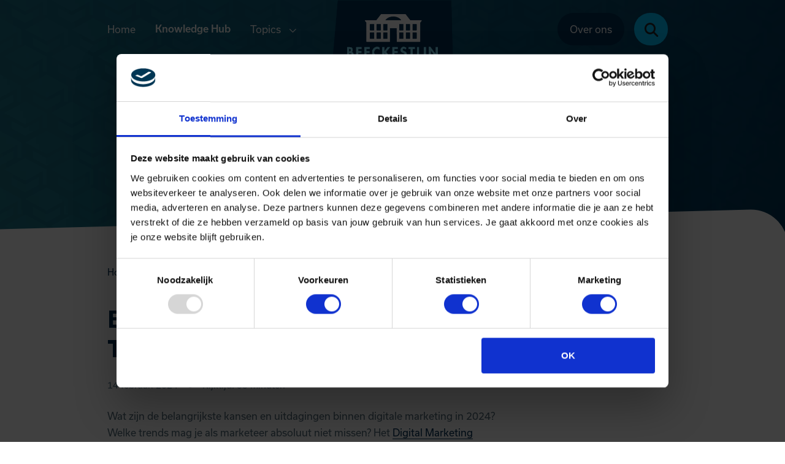

--- FILE ---
content_type: text/html; charset=UTF-8
request_url: https://hub.beeckestijn.org/digital-marketing/trends-2024-uitgelegd/
body_size: 17315
content:
<!DOCTYPE html>
<html lang="nl-NL">

<head>
    <meta charset="utf-8">
<script type="text/javascript">
/* <![CDATA[ */
 var gform;gform||(document.addEventListener("gform_main_scripts_loaded",function(){gform.scriptsLoaded=!0}),document.addEventListener("gform/theme/scripts_loaded",function(){gform.themeScriptsLoaded=!0}),window.addEventListener("DOMContentLoaded",function(){gform.domLoaded=!0}),gform={domLoaded:!1,scriptsLoaded:!1,themeScriptsLoaded:!1,isFormEditor:()=>"function"==typeof InitializeEditor,callIfLoaded:function(o){return!(!gform.domLoaded||!gform.scriptsLoaded||!gform.themeScriptsLoaded&&!gform.isFormEditor()||(gform.isFormEditor()&&console.warn("The use of gform.initializeOnLoaded() is deprecated in the form editor context and will be removed in Gravity Forms 3.1."),o(),0))},initializeOnLoaded:function(o){gform.callIfLoaded(o)||(document.addEventListener("gform_main_scripts_loaded",()=>{gform.scriptsLoaded=!0,gform.callIfLoaded(o)}),document.addEventListener("gform/theme/scripts_loaded",()=>{gform.themeScriptsLoaded=!0,gform.callIfLoaded(o)}),window.addEventListener("DOMContentLoaded",()=>{gform.domLoaded=!0,gform.callIfLoaded(o)}))},hooks:{action:{},filter:{}},addAction:function(o,r,e,t){gform.addHook("action",o,r,e,t)},addFilter:function(o,r,e,t){gform.addHook("filter",o,r,e,t)},doAction:function(o){gform.doHook("action",o,arguments)},applyFilters:function(o){return gform.doHook("filter",o,arguments)},removeAction:function(o,r){gform.removeHook("action",o,r)},removeFilter:function(o,r,e){gform.removeHook("filter",o,r,e)},addHook:function(o,r,e,t,n){null==gform.hooks[o][r]&&(gform.hooks[o][r]=[]);var d=gform.hooks[o][r];null==n&&(n=r+"_"+d.length),gform.hooks[o][r].push({tag:n,callable:e,priority:t=null==t?10:t})},doHook:function(r,o,e){var t;if(e=Array.prototype.slice.call(e,1),null!=gform.hooks[r][o]&&((o=gform.hooks[r][o]).sort(function(o,r){return o.priority-r.priority}),o.forEach(function(o){"function"!=typeof(t=o.callable)&&(t=window[t]),"action"==r?t.apply(null,e):e[0]=t.apply(null,e)})),"filter"==r)return e[0]},removeHook:function(o,r,t,n){var e;null!=gform.hooks[o][r]&&(e=(e=gform.hooks[o][r]).filter(function(o,r,e){return!!(null!=n&&n!=o.tag||null!=t&&t!=o.priority)}),gform.hooks[o][r]=e)}}); 
/* ]]> */
</script>

    <meta name="viewport" content="width=device-width, initial-scale=1, shrink-to-fit=no">
    <link rel="manifest" href="https://hub.beeckestijn.org/manifest.webmanifest">
    <meta name="theme-color" content="var(--color-palette-primary)" />
    <link rel="profile" href="http://gmpg.org/xfn/11"> <title>Digital marketing trends | webinar</title>
	<style>img:is([sizes="auto" i], [sizes^="auto," i]) { contain-intrinsic-size: 3000px 1500px }</style>
	<link rel="alternate" type="application/rss+xml" title="Beeckestijn Knowledge Hub &raquo; Feed" href="https://hub.beeckestijn.org/feed/">
<meta name="dc.title" content="Digital marketing trends | webinar">
<meta name="dc.description" content="Benieuwd naar de belangrijkste trends voor 2024? Bekijk hier de sessie van 17 januari terug. Van de inflatie van content en AI als co-pilot tot frictieloze journeys en CSDR. ">
<meta name="dc.relation" content="https://hub.beeckestijn.org/digital-marketing/trends-2024-uitgelegd/">
<meta name="dc.source" content="https://hub.beeckestijn.org/">
<meta name="dc.language" content="nl_NL">
<meta name="description" content="Benieuwd naar de belangrijkste trends voor 2024? Bekijk hier de sessie van 17 januari terug. Van de inflatie van content en AI als co-pilot tot frictieloze journeys en CSDR. ">
<meta name="robots" content="index, follow, max-snippet:-1, max-image-preview:large, max-video-preview:-1">
<link rel="canonical" href="https://hub.beeckestijn.org/digital-marketing/trends-2024-uitgelegd/">
<meta property="og:url" content="https://hub.beeckestijn.org/digital-marketing/trends-2024-uitgelegd/">
<meta property="og:site_name" content="Beeckestijn Knowledge Hub">
<meta property="og:locale" content="nl_NL">
<meta property="og:type" content="article">
<meta property="og:title" content="Digital marketing trends | webinar">
<meta property="og:description" content="Benieuwd naar de belangrijkste trends voor 2024? Bekijk hier de sessie van 17 januari terug. Van de inflatie van content en AI als co-pilot tot frictieloze journeys en CSDR. ">
<meta property="og:image" content="https://hub.beeckestijn.org/wp-content/uploads/2024/01/bart-meerdink-digital-marketing-trends-2024.jpg">
<meta property="og:image:secure_url" content="https://hub.beeckestijn.org/wp-content/uploads/2024/01/bart-meerdink-digital-marketing-trends-2024.jpg">
<meta property="og:image:width" content="892">
<meta property="og:image:height" content="492">
<meta name="twitter:card" content="summary">
<meta name="twitter:title" content="Digital marketing trends | webinar">
<meta name="twitter:description" content="Benieuwd naar de belangrijkste trends voor 2024? Bekijk hier de sessie van 17 januari terug. Van de inflatie van content en AI als co-pilot tot frictieloze journeys en CSDR. ">
<meta name="twitter:image" content="https://hub.beeckestijn.org/wp-content/uploads/2024/01/bart-meerdink-digital-marketing-trends-2024.jpg">
<link rel='dns-prefetch' href='//www.google.com' />
<link rel='stylesheet' id='wp-block-library-css' href='https://hub.beeckestijn.org/wp-includes/css/dist/block-library/style.min.css' type='text/css' media='all' />
<style id='wpseopress-local-business-style-inline-css' type='text/css'>
span.wp-block-wpseopress-local-business-field{margin-right:8px}

</style>
<style id='wpseopress-table-of-contents-style-inline-css' type='text/css'>
.wp-block-wpseopress-table-of-contents li.active>a{font-weight:bold}

</style>
<link rel='stylesheet' id='yard-blocks-core-css-css' href='https://hub.beeckestijn.org/wp-content/plugins/yard-blocks/build/yard-blocks-core.css' type='text/css' media='all' />
<style id='global-styles-inline-css' type='text/css'>
:root{--wp--preset--aspect-ratio--square: 1;--wp--preset--aspect-ratio--4-3: 4/3;--wp--preset--aspect-ratio--3-4: 3/4;--wp--preset--aspect-ratio--3-2: 3/2;--wp--preset--aspect-ratio--2-3: 2/3;--wp--preset--aspect-ratio--16-9: 16/9;--wp--preset--aspect-ratio--9-16: 9/16;--wp--preset--color--black: #000;--wp--preset--color--cyan-bluish-gray: #abb8c3;--wp--preset--color--white: #FFF;--wp--preset--color--pale-pink: #f78da7;--wp--preset--color--vivid-red: #cf2e2e;--wp--preset--color--luminous-vivid-orange: #ff6900;--wp--preset--color--luminous-vivid-amber: #fcb900;--wp--preset--color--light-green-cyan: #7bdcb5;--wp--preset--color--vivid-green-cyan: #00d084;--wp--preset--color--pale-cyan-blue: #8ed1fc;--wp--preset--color--vivid-cyan-blue: #0693e3;--wp--preset--color--vivid-purple: #9b51e0;--wp--preset--color--primary: var(--color-palette-primary);--wp--preset--color--secondary: var(--color-palette-secondary);--wp--preset--color--tertiary: var(--color-palette-tertiary);--wp--preset--color--quaternary: var(--color-palette-quaternary);--wp--preset--color--theme-customer-experience: var(--color-palette-theme-customer-experience);--wp--preset--color--theme-digital-marketing: var(--color-palette-theme-digital-marketing);--wp--preset--color--theme-work-career: var(--color-palette-theme-work-career);--wp--preset--color--theme-data-tech: var(--color-palette-theme-data-tech);--wp--preset--color--theme-leadership-change: var(--color-palette-theme-leadership-change);--wp--preset--color--theme-communication: var(--color-palette-theme-communication);--wp--preset--gradient--vivid-cyan-blue-to-vivid-purple: linear-gradient(135deg,rgba(6,147,227,1) 0%,rgb(155,81,224) 100%);--wp--preset--gradient--light-green-cyan-to-vivid-green-cyan: linear-gradient(135deg,rgb(122,220,180) 0%,rgb(0,208,130) 100%);--wp--preset--gradient--luminous-vivid-amber-to-luminous-vivid-orange: linear-gradient(135deg,rgba(252,185,0,1) 0%,rgba(255,105,0,1) 100%);--wp--preset--gradient--luminous-vivid-orange-to-vivid-red: linear-gradient(135deg,rgba(255,105,0,1) 0%,rgb(207,46,46) 100%);--wp--preset--gradient--very-light-gray-to-cyan-bluish-gray: linear-gradient(135deg,rgb(238,238,238) 0%,rgb(169,184,195) 100%);--wp--preset--gradient--cool-to-warm-spectrum: linear-gradient(135deg,rgb(74,234,220) 0%,rgb(151,120,209) 20%,rgb(207,42,186) 40%,rgb(238,44,130) 60%,rgb(251,105,98) 80%,rgb(254,248,76) 100%);--wp--preset--gradient--blush-light-purple: linear-gradient(135deg,rgb(255,206,236) 0%,rgb(152,150,240) 100%);--wp--preset--gradient--blush-bordeaux: linear-gradient(135deg,rgb(254,205,165) 0%,rgb(254,45,45) 50%,rgb(107,0,62) 100%);--wp--preset--gradient--luminous-dusk: linear-gradient(135deg,rgb(255,203,112) 0%,rgb(199,81,192) 50%,rgb(65,88,208) 100%);--wp--preset--gradient--pale-ocean: linear-gradient(135deg,rgb(255,245,203) 0%,rgb(182,227,212) 50%,rgb(51,167,181) 100%);--wp--preset--gradient--electric-grass: linear-gradient(135deg,rgb(202,248,128) 0%,rgb(113,206,126) 100%);--wp--preset--gradient--midnight: linear-gradient(135deg,rgb(2,3,129) 0%,rgb(40,116,252) 100%);--wp--preset--font-size--small: var(--typography-font-size-small);--wp--preset--font-size--medium: var(--typography-font-size-medium);--wp--preset--font-size--large: 36px;--wp--preset--font-size--x-large: 42px;--wp--preset--font-size--lead: var(--typography-font-size-lead);--wp--preset--spacing--20: 0.44rem;--wp--preset--spacing--30: 0.67rem;--wp--preset--spacing--40: 1rem;--wp--preset--spacing--50: 1.5rem;--wp--preset--spacing--60: 2.25rem;--wp--preset--spacing--70: 3.38rem;--wp--preset--spacing--80: 5.06rem;--wp--preset--shadow--natural: 6px 6px 9px rgba(0, 0, 0, 0.2);--wp--preset--shadow--deep: 12px 12px 50px rgba(0, 0, 0, 0.4);--wp--preset--shadow--sharp: 6px 6px 0px rgba(0, 0, 0, 0.2);--wp--preset--shadow--outlined: 6px 6px 0px -3px rgba(255, 255, 255, 1), 6px 6px rgba(0, 0, 0, 1);--wp--preset--shadow--crisp: 6px 6px 0px rgba(0, 0, 0, 1);}:root { --wp--style--global--content-size: var(--layout-content-size);--wp--style--global--wide-size: var(--layout-wide-size); }:where(body) { margin: 0; }.wp-site-blocks > .alignleft { float: left; margin-right: 2em; }.wp-site-blocks > .alignright { float: right; margin-left: 2em; }.wp-site-blocks > .aligncenter { justify-content: center; margin-left: auto; margin-right: auto; }:where(.is-layout-flex){gap: 0.5em;}:where(.is-layout-grid){gap: 0.5em;}.is-layout-flow > .alignleft{float: left;margin-inline-start: 0;margin-inline-end: 2em;}.is-layout-flow > .alignright{float: right;margin-inline-start: 2em;margin-inline-end: 0;}.is-layout-flow > .aligncenter{margin-left: auto !important;margin-right: auto !important;}.is-layout-constrained > .alignleft{float: left;margin-inline-start: 0;margin-inline-end: 2em;}.is-layout-constrained > .alignright{float: right;margin-inline-start: 2em;margin-inline-end: 0;}.is-layout-constrained > .aligncenter{margin-left: auto !important;margin-right: auto !important;}.is-layout-constrained > :where(:not(.alignleft):not(.alignright):not(.alignfull)){max-width: var(--wp--style--global--content-size);margin-left: auto !important;margin-right: auto !important;}.is-layout-constrained > .alignwide{max-width: var(--wp--style--global--wide-size);}body .is-layout-flex{display: flex;}.is-layout-flex{flex-wrap: wrap;align-items: center;}.is-layout-flex > :is(*, div){margin: 0;}body .is-layout-grid{display: grid;}.is-layout-grid > :is(*, div){margin: 0;}body{padding-top: 0px;padding-right: 0px;padding-bottom: 0px;padding-left: 0px;}a:where(:not(.wp-element-button)){text-decoration: underline;}.has-black-color{color: var(--wp--preset--color--black) !important;}.has-cyan-bluish-gray-color{color: var(--wp--preset--color--cyan-bluish-gray) !important;}.has-white-color{color: var(--wp--preset--color--white) !important;}.has-pale-pink-color{color: var(--wp--preset--color--pale-pink) !important;}.has-vivid-red-color{color: var(--wp--preset--color--vivid-red) !important;}.has-luminous-vivid-orange-color{color: var(--wp--preset--color--luminous-vivid-orange) !important;}.has-luminous-vivid-amber-color{color: var(--wp--preset--color--luminous-vivid-amber) !important;}.has-light-green-cyan-color{color: var(--wp--preset--color--light-green-cyan) !important;}.has-vivid-green-cyan-color{color: var(--wp--preset--color--vivid-green-cyan) !important;}.has-pale-cyan-blue-color{color: var(--wp--preset--color--pale-cyan-blue) !important;}.has-vivid-cyan-blue-color{color: var(--wp--preset--color--vivid-cyan-blue) !important;}.has-vivid-purple-color{color: var(--wp--preset--color--vivid-purple) !important;}.has-primary-color{color: var(--wp--preset--color--primary) !important;}.has-secondary-color{color: var(--wp--preset--color--secondary) !important;}.has-tertiary-color{color: var(--wp--preset--color--tertiary) !important;}.has-quaternary-color{color: var(--wp--preset--color--quaternary) !important;}.has-theme-customer-experience-color{color: var(--wp--preset--color--theme-customer-experience) !important;}.has-theme-digital-marketing-color{color: var(--wp--preset--color--theme-digital-marketing) !important;}.has-theme-work-career-color{color: var(--wp--preset--color--theme-work-career) !important;}.has-theme-data-tech-color{color: var(--wp--preset--color--theme-data-tech) !important;}.has-theme-leadership-change-color{color: var(--wp--preset--color--theme-leadership-change) !important;}.has-theme-communication-color{color: var(--wp--preset--color--theme-communication) !important;}.has-black-background-color{background-color: var(--wp--preset--color--black) !important;}.has-cyan-bluish-gray-background-color{background-color: var(--wp--preset--color--cyan-bluish-gray) !important;}.has-white-background-color{background-color: var(--wp--preset--color--white) !important;}.has-pale-pink-background-color{background-color: var(--wp--preset--color--pale-pink) !important;}.has-vivid-red-background-color{background-color: var(--wp--preset--color--vivid-red) !important;}.has-luminous-vivid-orange-background-color{background-color: var(--wp--preset--color--luminous-vivid-orange) !important;}.has-luminous-vivid-amber-background-color{background-color: var(--wp--preset--color--luminous-vivid-amber) !important;}.has-light-green-cyan-background-color{background-color: var(--wp--preset--color--light-green-cyan) !important;}.has-vivid-green-cyan-background-color{background-color: var(--wp--preset--color--vivid-green-cyan) !important;}.has-pale-cyan-blue-background-color{background-color: var(--wp--preset--color--pale-cyan-blue) !important;}.has-vivid-cyan-blue-background-color{background-color: var(--wp--preset--color--vivid-cyan-blue) !important;}.has-vivid-purple-background-color{background-color: var(--wp--preset--color--vivid-purple) !important;}.has-primary-background-color{background-color: var(--wp--preset--color--primary) !important;}.has-secondary-background-color{background-color: var(--wp--preset--color--secondary) !important;}.has-tertiary-background-color{background-color: var(--wp--preset--color--tertiary) !important;}.has-quaternary-background-color{background-color: var(--wp--preset--color--quaternary) !important;}.has-theme-customer-experience-background-color{background-color: var(--wp--preset--color--theme-customer-experience) !important;}.has-theme-digital-marketing-background-color{background-color: var(--wp--preset--color--theme-digital-marketing) !important;}.has-theme-work-career-background-color{background-color: var(--wp--preset--color--theme-work-career) !important;}.has-theme-data-tech-background-color{background-color: var(--wp--preset--color--theme-data-tech) !important;}.has-theme-leadership-change-background-color{background-color: var(--wp--preset--color--theme-leadership-change) !important;}.has-theme-communication-background-color{background-color: var(--wp--preset--color--theme-communication) !important;}.has-black-border-color{border-color: var(--wp--preset--color--black) !important;}.has-cyan-bluish-gray-border-color{border-color: var(--wp--preset--color--cyan-bluish-gray) !important;}.has-white-border-color{border-color: var(--wp--preset--color--white) !important;}.has-pale-pink-border-color{border-color: var(--wp--preset--color--pale-pink) !important;}.has-vivid-red-border-color{border-color: var(--wp--preset--color--vivid-red) !important;}.has-luminous-vivid-orange-border-color{border-color: var(--wp--preset--color--luminous-vivid-orange) !important;}.has-luminous-vivid-amber-border-color{border-color: var(--wp--preset--color--luminous-vivid-amber) !important;}.has-light-green-cyan-border-color{border-color: var(--wp--preset--color--light-green-cyan) !important;}.has-vivid-green-cyan-border-color{border-color: var(--wp--preset--color--vivid-green-cyan) !important;}.has-pale-cyan-blue-border-color{border-color: var(--wp--preset--color--pale-cyan-blue) !important;}.has-vivid-cyan-blue-border-color{border-color: var(--wp--preset--color--vivid-cyan-blue) !important;}.has-vivid-purple-border-color{border-color: var(--wp--preset--color--vivid-purple) !important;}.has-primary-border-color{border-color: var(--wp--preset--color--primary) !important;}.has-secondary-border-color{border-color: var(--wp--preset--color--secondary) !important;}.has-tertiary-border-color{border-color: var(--wp--preset--color--tertiary) !important;}.has-quaternary-border-color{border-color: var(--wp--preset--color--quaternary) !important;}.has-theme-customer-experience-border-color{border-color: var(--wp--preset--color--theme-customer-experience) !important;}.has-theme-digital-marketing-border-color{border-color: var(--wp--preset--color--theme-digital-marketing) !important;}.has-theme-work-career-border-color{border-color: var(--wp--preset--color--theme-work-career) !important;}.has-theme-data-tech-border-color{border-color: var(--wp--preset--color--theme-data-tech) !important;}.has-theme-leadership-change-border-color{border-color: var(--wp--preset--color--theme-leadership-change) !important;}.has-theme-communication-border-color{border-color: var(--wp--preset--color--theme-communication) !important;}.has-vivid-cyan-blue-to-vivid-purple-gradient-background{background: var(--wp--preset--gradient--vivid-cyan-blue-to-vivid-purple) !important;}.has-light-green-cyan-to-vivid-green-cyan-gradient-background{background: var(--wp--preset--gradient--light-green-cyan-to-vivid-green-cyan) !important;}.has-luminous-vivid-amber-to-luminous-vivid-orange-gradient-background{background: var(--wp--preset--gradient--luminous-vivid-amber-to-luminous-vivid-orange) !important;}.has-luminous-vivid-orange-to-vivid-red-gradient-background{background: var(--wp--preset--gradient--luminous-vivid-orange-to-vivid-red) !important;}.has-very-light-gray-to-cyan-bluish-gray-gradient-background{background: var(--wp--preset--gradient--very-light-gray-to-cyan-bluish-gray) !important;}.has-cool-to-warm-spectrum-gradient-background{background: var(--wp--preset--gradient--cool-to-warm-spectrum) !important;}.has-blush-light-purple-gradient-background{background: var(--wp--preset--gradient--blush-light-purple) !important;}.has-blush-bordeaux-gradient-background{background: var(--wp--preset--gradient--blush-bordeaux) !important;}.has-luminous-dusk-gradient-background{background: var(--wp--preset--gradient--luminous-dusk) !important;}.has-pale-ocean-gradient-background{background: var(--wp--preset--gradient--pale-ocean) !important;}.has-electric-grass-gradient-background{background: var(--wp--preset--gradient--electric-grass) !important;}.has-midnight-gradient-background{background: var(--wp--preset--gradient--midnight) !important;}.has-small-font-size{font-size: var(--wp--preset--font-size--small) !important;}.has-medium-font-size{font-size: var(--wp--preset--font-size--medium) !important;}.has-large-font-size{font-size: var(--wp--preset--font-size--large) !important;}.has-x-large-font-size{font-size: var(--wp--preset--font-size--x-large) !important;}.has-lead-font-size{font-size: var(--wp--preset--font-size--lead) !important;}
:where(.wp-block-post-template.is-layout-flex){gap: 1.25em;}:where(.wp-block-post-template.is-layout-grid){gap: 1.25em;}
:where(.wp-block-columns.is-layout-flex){gap: 2em;}:where(.wp-block-columns.is-layout-grid){gap: 2em;}
:root :where(.wp-block-pullquote){font-size: 1.5em;line-height: 1.6;}
</style>
<link rel='stylesheet' id='searchwp-forms-css' href='https://hub.beeckestijn.org/wp-content/plugins/searchwp/assets/css/frontend/search-forms.css?ver=4.3.18' type='text/css' media='all' />
<link rel='stylesheet' id='gform_basic-css' href='https://hub.beeckestijn.org/wp-content/plugins/gravityforms/assets/css/dist/basic.min.css?ver=2.9.4' type='text/css' media='all' />
<link rel='stylesheet' id='gform_theme_components-css' href='https://hub.beeckestijn.org/wp-content/plugins/gravityforms/assets/css/dist/theme-components.min.css?ver=2.9.4' type='text/css' media='all' />
<link rel='stylesheet' id='gform_theme-css' href='https://hub.beeckestijn.org/wp-content/plugins/gravityforms/assets/css/dist/theme.min.css?ver=2.9.4' type='text/css' media='all' />
<script type="text/javascript" src="https://hub.beeckestijn.org/wp-includes/js/jquery/jquery.min.js?ver=3.7.1" id="jquery-core-js"></script>
<script type="text/javascript" defer='defer' src="https://hub.beeckestijn.org/wp-content/plugins/gravityforms/js/jquery.json.min.js?ver=2.9.4" id="gform_json-js"></script>
<script type="text/javascript" id="gform_gravityforms-js-extra">
/* <![CDATA[ */
var gf_global = {"gf_currency_config":{"name":"Euro","symbol_left":"","symbol_right":"&#8364;","symbol_padding":" ","thousand_separator":".","decimal_separator":",","decimals":2,"code":"EUR"},"base_url":"https:\/\/hub.beeckestijn.org\/wp-content\/plugins\/gravityforms","number_formats":[],"spinnerUrl":"https:\/\/hub.beeckestijn.org\/wp-content\/plugins\/gravityforms\/images\/spinner.svg","version_hash":"5c48b1aea3f6b13b2f4d199c417e042c","strings":{"newRowAdded":"Nieuwe rij toegevoegd.","rowRemoved":"Rij verwijderd","formSaved":"Het formulier is opgeslagen. De inhoud bevat de link om terug te keren en het formulier in te vullen."}};
var gf_global = {"gf_currency_config":{"name":"Euro","symbol_left":"","symbol_right":"&#8364;","symbol_padding":" ","thousand_separator":".","decimal_separator":",","decimals":2,"code":"EUR"},"base_url":"https:\/\/hub.beeckestijn.org\/wp-content\/plugins\/gravityforms","number_formats":[],"spinnerUrl":"https:\/\/hub.beeckestijn.org\/wp-content\/plugins\/gravityforms\/images\/spinner.svg","version_hash":"5c48b1aea3f6b13b2f4d199c417e042c","strings":{"newRowAdded":"Nieuwe rij toegevoegd.","rowRemoved":"Rij verwijderd","formSaved":"Het formulier is opgeslagen. De inhoud bevat de link om terug te keren en het formulier in te vullen."}};
var gf_global = {"gf_currency_config":{"name":"Euro","symbol_left":"","symbol_right":"&#8364;","symbol_padding":" ","thousand_separator":".","decimal_separator":",","decimals":2,"code":"EUR"},"base_url":"https:\/\/hub.beeckestijn.org\/wp-content\/plugins\/gravityforms","number_formats":[],"spinnerUrl":"https:\/\/hub.beeckestijn.org\/wp-content\/plugins\/gravityforms\/images\/spinner.svg","version_hash":"5c48b1aea3f6b13b2f4d199c417e042c","strings":{"newRowAdded":"Nieuwe rij toegevoegd.","rowRemoved":"Rij verwijderd","formSaved":"Het formulier is opgeslagen. De inhoud bevat de link om terug te keren en het formulier in te vullen."}};
var gform_i18n = {"datepicker":{"days":{"monday":"Ma","tuesday":"Di","wednesday":"Wo","thursday":"Do","friday":"Vr","saturday":"Za","sunday":"Zo"},"months":{"january":"Januari","february":"Februari","march":"Maart","april":"April","may":"Mei","june":"Juni","july":"Juli","august":"Augustus","september":"September","october":"Oktober","november":"November","december":"December"},"firstDay":1,"iconText":"Selecteer een datum"}};
var gf_legacy_multi = {"34":""};
var gform_gravityforms = {"strings":{"invalid_file_extension":"Dit bestandstype is niet toegestaan. Moet \u00e9\u00e9n van de volgende zijn:","delete_file":"Dit bestand verwijderen","in_progress":"in behandeling","file_exceeds_limit":"Bestand overschrijdt limiet bestandsgrootte","illegal_extension":"Dit type bestand is niet toegestaan.","max_reached":"Maximale aantal bestanden bereikt","unknown_error":"Er was een probleem bij het opslaan van het bestand op de server","currently_uploading":"Wacht tot het uploaden is voltooid","cancel":"Annuleren","cancel_upload":"Deze upload annuleren","cancelled":"Geannuleerd"},"vars":{"images_url":"https:\/\/hub.beeckestijn.org\/wp-content\/plugins\/gravityforms\/images"}};
/* ]]> */
</script>
<script type="text/javascript" defer='defer' src="https://hub.beeckestijn.org/wp-content/plugins/gravityforms/js/gravityforms.min.js?ver=2.9.4" id="gform_gravityforms-js"></script>
<script type="text/javascript" defer='defer' src="https://hub.beeckestijn.org/wp-content/plugins/gravityforms/assets/js/dist/utils.min.js?ver=501a987060f4426fb517400c73c7fc1e" id="gform_gravityforms_utils-js"></script>
		<!-- Custom Logo: hide header text -->
		<style id="custom-logo-css" type="text/css">
			.site-title, .site-description {
				position: absolute;
				clip: rect(1px, 1px, 1px, 1px);
			}
		</style>
		<!-- Stream WordPress user activity plugin v4.1.1 -->
<link rel="stylesheet" href="https://hub.beeckestijn.org/wp-content/themes/theme-fusion/assets/dist/build//frontend.css?ver=788ea08aa37a24382351" media="all"><link rel="preconnect" href="https://kit.fontawesome.com" crossorigin><script defer src="https://kit.fontawesome.com/3a0780555e.js" crossorigin="anonymous"></script><link rel="preconnect" href="https://fonts.googleapis.com"><link rel="preconnect" href="https://fonts.gstatic.com" crossorigin><link rel="stylesheet" href="https://fonts.googleapis.com/css2?family=Jost:wght@300;400;700&display=swap"><style>.breadcrumb {list-style:none;margin:0;padding-inline-start:0;}.breadcrumb li {margin:0;display:inline-block;position:relative;}.breadcrumb li::after{content:'';margin-left:5px;margin-right:5px;}.breadcrumb li:last-child::after{display:none}</style><link rel="icon" href="https://hub.beeckestijn.org/wp-content/uploads/2022/07/cropped-favicon-32x32.png" sizes="32x32" />
<link rel="icon" href="https://hub.beeckestijn.org/wp-content/uploads/2022/07/cropped-favicon-192x192.png" sizes="192x192" />
<link rel="apple-touch-icon" href="https://hub.beeckestijn.org/wp-content/uploads/2022/07/cropped-favicon-180x180.png" />
<meta name="msapplication-TileImage" content="https://hub.beeckestijn.org/wp-content/uploads/2022/07/cropped-favicon-270x270.png" />

<!-- Google Tag Manager -->
<script>(function(w,d,s,l,i){w[l]=w[l]||[];w[l].push({'gtm.start':
new Date().getTime(),event:'gtm.js'});var f=d.getElementsByTagName(s)[0],
j=d.createElement(s),dl=l!='dataLayer'?'&l='+l:'';j.async=true;j.src=
'https://www.googletagmanager.com/gtm.js?id='+i+dl;f.parentNode.insertBefore(j,f);
})(window,document,'script','dataLayer','GTM-5T6MLQXN');</script>
<!-- End Google Tag Manager -->
</head>

<body class="knowledgebase-template-default single single-knowledgebase postid-8578 wp-custom-logo yard-blocks-frontend knowledgebase page-trends-2024-uitgelegd">
        <div id="js-nav" class="nav | position-fixed w-100">
        <div id="js-navbar" class="navbar navbar-expand-lg | w-100" role="navigation">
            <a class="btn btn-primary btn-focus" href="#main">Spring naar content</a>
            <div class="container py-3 py-lg-0">
                <div class="site-branding | d-flex flex-column mr-4">
            <a href="https://hub.beeckestijn.org/" class="custom-logo-link" rel="home"><img width="384" height="289" src="https://hub.beeckestijn.org/wp-content/uploads/2025/06/beeckestijn-logo-label-boven.png" class="custom-logo" alt="Beeckestijn Knowledge Hub" decoding="async" fetchpriority="high" srcset="https://hub.beeckestijn.org/wp-content/uploads/2025/06/beeckestijn-logo-label-boven.png 384w, https://hub.beeckestijn.org/wp-content/uploads/2025/06/beeckestijn-logo-label-boven-300x226.png 300w" sizes="(max-width: 384px) 100vw, 384px" /></a>
    
    <div class="d-flex flex-column">
                    <div class="site-title | h4 font-weight-bold mb-0 text-uppercase">
                Beeckestijn Knowledge Hub
            </div>
        
            </div>

    </div>

                <button class="navbar-toggler order-1" data-toggle="collapse" data-target="#navbarContent" aria-controls="navbarContent"
    aria-expanded="false" aria-label="Toggle navigation">
    <span></span>
    <span></span>
    <span></span>
    <span class="navbar-toggler__menu-text | align-self-center">MENU</span>
</button>

<div class="collapse navbar-collapse | justify-content-between order-2" id="navbarContent">
    <nav aria-label="primaire navigatie" class="w-100" id="site-navigation">
        <div class="menu-hoofdmenu-container"><ul id="menu-hoofdmenu" class="navbar-nav justify-content-center align-items-lg-center"><li itemscope="itemscope" itemtype="https://www.schema.org/SiteNavigationElement" id="menu-item-139" class="menu-item menu-item-type-post_type menu-item-object-page menu-item-home nav-item"><a title="Home" href="https://hub.beeckestijn.org/" class="nav-link">Home</a></li>
<li itemscope="itemscope" itemtype="https://www.schema.org/SiteNavigationElement" id="menu-item-152" class="knowledgebase-menu menu-item menu-item-type-post_type menu-item-object-page nav-item active"><a title="Knowledge Hub" href="https://hub.beeckestijn.org/knowledge-hub/" class="nav-link">Knowledge Hub</a></li>
<li itemscope="itemscope" itemtype="https://www.schema.org/SiteNavigationElement" id="menu-item-153" class="theme-menu menu-item menu-item-type-custom menu-item-object-custom menu-item-has-children dropdown nav-item"><a title="Topics" href="#" data-toggle="dropdown" aria-haspopup="true" aria-expanded="false" class="dropdown-toggle nav-link" id="menu-item-dropdown-153">Topics</a>
<ul class="dropdown-menu" aria-labelledby="menu-item-dropdown-153" role="menu">
	<li itemscope="itemscope" itemtype="https://www.schema.org/SiteNavigationElement" id="menu-item-155" class="menu-item menu-item-type-post_type menu-item-object-theme nav-item"><a title="Digital &#038; Marketing" href="https://hub.beeckestijn.org/digital-marketing/" class="dropdown-item">Digital &#038; Marketing</a></li>
	<li itemscope="itemscope" itemtype="https://www.schema.org/SiteNavigationElement" id="menu-item-154" class="menu-item menu-item-type-post_type menu-item-object-theme nav-item"><a title="Customer Experience" href="https://hub.beeckestijn.org/customer-experience/" class="dropdown-item">Customer Experience</a></li>
	<li itemscope="itemscope" itemtype="https://www.schema.org/SiteNavigationElement" id="menu-item-172" class="menu-item menu-item-type-post_type menu-item-object-theme nav-item"><a title="AI, Data &amp; Tech" href="https://hub.beeckestijn.org/ai-data-tech/" class="dropdown-item">AI, Data &amp; Tech</a></li>
	<li itemscope="itemscope" itemtype="https://www.schema.org/SiteNavigationElement" id="menu-item-171" class="menu-item menu-item-type-post_type menu-item-object-theme nav-item"><a title="Communicatie" href="https://hub.beeckestijn.org/communicatie/" class="dropdown-item">Communicatie</a></li>
	<li itemscope="itemscope" itemtype="https://www.schema.org/SiteNavigationElement" id="menu-item-170" class="menu-item menu-item-type-post_type menu-item-object-theme nav-item"><a title="Leiderschap &#038; Change" href="https://hub.beeckestijn.org/leiderschap-change/" class="dropdown-item">Leiderschap &#038; Change</a></li>
	<li itemscope="itemscope" itemtype="https://www.schema.org/SiteNavigationElement" id="menu-item-169" class="menu-item menu-item-type-post_type menu-item-object-theme nav-item"><a title="Werk &#038; Carrière" href="https://hub.beeckestijn.org/werk-carriere/" class="dropdown-item">Werk &#038; Carrière</a></li>
</ul>
</li>
<li itemscope="itemscope" itemtype="https://www.schema.org/SiteNavigationElement" id="menu-item-151" class="nav-btn menu-item menu-item-type-post_type menu-item-object-page nav-item"><a title="Over ons" href="https://hub.beeckestijn.org/over-ons/" class="nav-link">Over ons</a></li>
</ul></div>    </nav>
</div>

<div class="searchbar-container | order-0 order-lg-3 ml-auto mr-3">
    <button class="searchbar-open-btn | border-0 px-3" aria-label="Open zoekbalk">
        <i class="fas fa-search" aria-hidden="true"></i>
    </button>
    <div class="searchbar | bg-white px-3">
        <form class="searchbar-form | align-items-center d-flex justify-content-center w-100 h-100" method="get"
            action="https://hub.beeckestijn.org/">
            <input class="searchbar-input | form-control" name="s" type="text"
                placeholder="Waar ben je naar op zoek?" aria-label="Typ om te zoeken"
                value="" autofocus />
            <button class="searchbar-submit-btn | bg-transparent border-0 pr-3 ml-3" aria-label="Zoeken" type="submit">
                <i class="fal fa-search" aria-hidden="true"></i>
            </button>
            <button class="searchbar-close-btn | bg-transparent border-0 p-3" aria-label="Sluit zoekbalk"
                type="button">
                <i class="fal fa-times" aria-hidden="true"></i>
            </button>
        </form>
    </div>
</div>
            </div>
        </div>
    </div>

<main id="main" class="main-content">
    <div
        class="banner  ">
                    <figure class="banner-figure">
                <img src="https://hub.beeckestijn.org/wp-content/uploads/2022/08/header-digital-marketing.jpg" alt="Digital marketing kennis bij de Beeckestijn Knowledge Hub" class="banner-image"
                    style="object-position: 50% 50%" />
            </figure>
            </div>
        <article class="container">
        <div class="single-knowledgebase-content | row mt-md-3 mb-4 mb-md-5">
            <div class="col-md-9 mb-4">
                <div class="breadcrumb-container | container rs_skip text-muted">
     <div class="row">
         <div class="col-12">
                            <nav  aria-label="breadcrumb"><ol class="breadcrumb" itemscope itemtype="https://schema.org/BreadcrumbList"><li class="breadcrumb-item" itemprop="itemListElement" itemscope itemtype="https://schema.org/ListItem"><a itemscope itemtype="https://schema.org/WebPage" itemprop="item" itemid="https://hub.beeckestijn.org" href="https://hub.beeckestijn.org"><span itemprop="name">Home</span></a><meta itemprop="position" content="1"></li><li class="breadcrumb-item" itemprop="itemListElement" itemscope itemtype="https://schema.org/ListItem"><a itemscope itemtype="https://schema.org/WebPage" itemprop="item" itemid="https://hub.beeckestijn.org/knowledge-hub/" href="https://hub.beeckestijn.org/knowledge-hub/"><span itemprop="name">Knowledge Hub</span></a><meta itemprop="position" content="2"></li><li class="breadcrumb-item" itemprop="itemListElement" itemscope itemtype="https://schema.org/ListItem"><a itemscope itemtype="https://schema.org/WebPage" itemprop="item" itemid="https://hub.beeckestijn.org/digital-marketing/" href="https://hub.beeckestijn.org/digital-marketing/"><span itemprop="name">Digital &amp; Marketing</span></a><meta itemprop="position" content="3"></li><li class="breadcrumb-item active" aria-current="page" itemprop="itemListElement" itemscope itemtype="https://schema.org/ListItem"><span itemprop="name">Extra: digital marketing trends 2024 uitgelegd</span><meta itemprop="position" content="4"></li></ol></nav>                     </div>
     </div>
 </div>
            </div>
            <div class="col-md-9 pr-md-5">
                <h1>Extra: digital marketing trends 2024 uitgelegd</h1>

                <div class="single-knowledgebase-info | small my-3 my-md-4">
                    <time datetime="14 februari 2024" class="">
                        14 februari 2024
                    </time>

                    
                                            <p class="mb-0">Kijktijd: 53 minuten</p>
                                    </div>

                
<p>Wat zijn de belangrijkste kansen en uitdagingen binnen digitale marketing in 2024? Welke trends mag je als marketeer absoluut niet missen? Het <a href="https://hub.beeckestijn.org/digital-marketing/trends-2024/" data-type="knowledgebase" data-id="8316">Digital Marketing Trendrapport 2024 </a>beschrijft de vijf belangrijkste trends. </p>



<p>Tijdens het online event Digital Marketing Trends &amp; Winners gaf auteur Bart Meerdink een uitgebreide toelichting op de 5 trends. Gemist? Goed nieuws! Je kunt het hier terugkijken.</p>



<div class="wp-block-buttons is-layout-flex wp-block-buttons-is-layout-flex">
<div class="yard-blocks-button is-style-arrow"><a class="wp-block-button__link has-theme-digital-marketing-background-color has-background wp-element-button" href="#digital-marketing-trends-terugkijken">Kijk live-stream terug</a></div>
</div>



<div id="anchor-menu-undefined" class="wp-block-theme-anchor-menu anchor-menu">
<h2 class="wp-block-heading" id="digital-marketing-trends-2024">Digital marketing trends 2024</h2>



<ul class="is-style-arrows mb-0 wp-block-list">
<li><a href="#trend-1-media-mix-modeling-om-de-effectiviteit-van-marketing-te-meten">Trend 1: Inflatie van content en advertenties</a></li>



<li><a href="#trend-2-creators-domineren-social-media">Trend 2: AI als co-pilot in je dagelijks werk</a></li>



<li><a href="#trend-3-kennis-van-tools-en-technieken-essentieel-voor-marketeer">Trend 3: Frictieloze journeus mét emotie</a></li>



<li><a href="#trend-4-de-jacht-op-1st-party-data">Trend 4: Nog meer media, alles algoritmisch</a></li>



<li><a href="#trend-5-geen-woorden-maar-daden-voor-een-duurzame-wereld">Trend 5: CSDR werkt de hele keten door</a></li>
</ul>
</div>



<p><em>De trends zijn gebaseerd op de analyse van 100+ strategieën en expertinterviews van B2B, B2C, corporate en mkb-bedrijven, aangevuld met internationaal onderzoek. Ook vind je in het trendrapport interviews met AI in marketing expert Charida Dorder, SEA expert Peter Maas en Ellen de Lange, program manager Sustainability bij Thuiswinkel.org</em></p>



<h2 class="wp-block-heading" id="trend-1-inflatie-van-content-en-advertenties"><strong>Trend 1: infLatie van content en advertenties</strong></h2>



<p>In 2024 beïnvloedt de overvloed aan content en advertenties de digitale marketing. De stijgende hoeveelheid content leidt tot afnemende waarde en de aandachtsspanne wordt steeds korter. Platforms als TikTok en Instagram Reels domineren social media met ijzersterke algoritmes voor eindeloos scrollen. De opkomst van AI in contentproductie en programmatic advertising zorgt voor een overvloed aan tekst, beeld, en binnenkort video&#8217;s, waardoor traditionele metrics zoals impressies en bereik hun betekenis verliezen als er geen echte menselijke interactie plaatsvindt. Deze contentinflatie verschuift het SEO-vakgebied naar Organic Marketing, waarbij je niet alleen naar tekst en Google kijkt, maar ook naar beeld, video, audio en social media.</p>



<h2 class="wp-block-heading" id="trend-2-ai-als-co-pilot-in-je-dagelijks-werk"><strong>Trend 2: ai als co-pilot in je dagelijks werk</strong></h2>



<p>Generative AI is in 2023 mainstream geworden en een onmisbare co-pilot voor marketeers. Het groeit snel door integratie in bestaande tools en de multimodel revolutie. Deze revolutie koppelt diverse AI-modellen, waarbij de input evolueert van text-to-text naar anything-to-anything. Charida Dorder,  AI in Marketing expert, verwacht dat AI-agents zoals de AI Humane Pin de zoekfunctie overnemen. Bedreigt generative AI banen? Een beetje. Enerzijds zien we een afname in vraag naar freelancers. Anderzijds blijft diepgaande vakkennis nodig voor beoordeling en verfijning van de resultaten.</p>



<h2 class="wp-block-heading" id="trend-3-frictieloze-journeys-met-emotie"><strong>Trend 3: frictieloze journeys mét emotie</strong></h2>



<p>In het AI-geweld blijft de essentie belangrijk: frictieloze klantreizen, als het even kan met een stukje emotie. Bedrijven die klantinzichten omzetten in plezierige klantreizen, zoals Coolblue met een datagedreven aanpak, zullen als winnaars uit de bus komen. Een full-funnel focus en het gebruik van Customer Data Platforms (CDP) voorkomen fragmentatie, maar een dreigende skills gap kan deze aanpak ondermijnen. In 2024 zullen er veel reorganisaties en interne teamorganisaties rondom klantreizen plaatsvinden.</p>



<h2 class="wp-block-heading" id="trend-4-nog-meer-media-alles-algoritmisch"><strong>Trend 4: nog meer media, alles algoritmisch</strong></h2>



<p>Alle media worden digitaal, met uitzonderingen zoals print en televisie. Voorbeelden, zoals TikTok Out of Home, Google New Demand Gen en de evolutie van retail media zorgen voor verschuivingen mediabudgetten. Tracking en targeting veranderen in digital advertising door het einde van klassieke cookie-tracking en beperkingen in codes. In 2024 wordt het begrijpen van (advertentie)algoritmes essentieel, omdat marketeers moeten beoordelen welke advertenties incrementele vraag stimuleren en welke bestaande sales beïnvloeden.</p>



<h2 class="wp-block-heading" id="trend-5-csdr-werkt-de-hele-keten-door"><strong>Trend 5: csdr werkt de hele keten door</strong></h2>



<p>De vanaf 2024 geldende Corporate Sustainability Reporting Directive (CSRD) verplicht bedrijven zijn hun impact op mens en milieu te rapporteren. Dit start bij beursgenoteerde bedrijven maar zal doorwerken in de hele keten. Voor marketeers betekent dit uitdagingen in het communiceren van duurzaamheid, het overbrengen van ambitie en het beheren van logistiek en retourbeleid. AI speelt een grotere rol in e-commerce, niet alleen in data-analyse, maar ook in het verminderen van retourzendingen door schaalbaar en gepersonaliseerd advies. Duurzaamheid in 2024 draait om bewuster consumeren en als marketeer heb je de verantwoordelijkheid om positief consumentengedrag te beïnvloeden en bij te dragen aan een Net Positive bedrijfsmodel.</p>



<div class="container yard-blocks-grid"><div class=""><div class="row">
<div class="col-lg-12 yard-blocks-grid-column is-style-card"><div style="background-color:var(--color-palette-tertiary)" class="column">
<h2 class="wp-block-heading" id="digital-marketing-trends-terugkijken">Digital Marketing Trends terugkijken </h2>



                <div class='gf_browser_chrome gform_wrapper gravity-theme gform-theme--no-framework' data-form-theme='gravity-theme' data-form-index='0' id='gform_wrapper_34' >
                        <div class='gform_heading'>
							<p class='gform_required_legend'>&quot;<span class="gfield_required gfield_required_asterisk">*</span>&quot; geeft vereiste velden aan</p>
                        </div><form method='post' enctype='multipart/form-data'  id='gform_34'  action='/digital-marketing/trends-2024-uitgelegd/' data-formid='34' novalidate><div class='gf_invisible ginput_recaptchav3' data-sitekey='6Le4wNwhAAAAAP_wjYabDhbWe6FuVgfEDIMWcH0q' data-tabindex='0'><input id="input_e6c507bfb9ad2bde7dad279dfe731249" class="gfield_recaptcha_response" type="hidden" name="input_e6c507bfb9ad2bde7dad279dfe731249" value=""/></div>
                        <div class='gform-body gform_body'><div id='gform_fields_34' class='gform_fields top_label form_sublabel_below description_below validation_below'><div id="field_34_8" class="gfield gfield--type-hidden gfield--width-full gform_hidden field_sublabel_below gfield--no-description field_description_below field_validation_below gfield_visibility_visible"  data-js-reload="field_34_8" ><div class='ginput_container ginput_container_text'><input name='input_8' id='input_34_8' type='hidden' class='gform_hidden'  aria-invalid="false" value='8578' /></div></div><div id="field_34_9" class="gfield gfield--type-hidden gfield--width-full gform_hidden field_sublabel_below gfield--no-description field_description_below field_validation_below gfield_visibility_visible"  data-js-reload="field_34_9" ><div class='ginput_container ginput_container_text'><input name='input_9' id='input_34_9' type='hidden' class='gform_hidden'  aria-invalid="false" value='Extra: digital marketing trends 2024 uitgelegd' /></div></div><div id="field_34_6" class="gfield gfield--type-hidden gfield--width-full gform_hidden field_sublabel_below gfield--no-description field_description_below field_validation_below gfield_visibility_visible"  data-js-reload="field_34_6" ><div class='ginput_container ginput_container_text'><input name='input_6' id='input_34_6' type='hidden' class='gform_hidden'  aria-invalid="false" value='https://app-3QNJF32GL8.marketingautomation.services/webforms/receivePostback/MzawMDE3M7EwAQA/' /></div></div><div id="field_34_7" class="gfield gfield--type-hidden gfield--width-full gform_hidden field_sublabel_below gfield--no-description field_description_below field_validation_below gfield_visibility_visible"  data-js-reload="field_34_7" ><div class='ginput_container ginput_container_text'><input name='input_7' id='input_34_7' type='hidden' class='gform_hidden'  aria-invalid="false" value='b3b9c446-3c85-42ee-a6a7-b1bbe7580d4d' /></div></div><fieldset id="field_34_1" class="gfield gfield--type-name field_sublabel_hidden_label gfield--no-description field_description_below field_validation_below gfield_visibility_visible"  data-js-reload="field_34_1" ><legend class='gfield_label gform-field-label gfield_label_before_complex' >Naam</legend><div class='ginput_complex ginput_container ginput_container--name no_prefix has_first_name has_middle_name has_last_name no_suffix gf_name_has_3 ginput_container_name gform-grid-row' id='input_34_1'>
                            
                            <span id='input_34_1_3_container' class='name_first gform-grid-col gform-grid-col--size-auto' >
                                                    <input type='text' name='input_1.3' autocomplete='given-name' id='input_34_1_3' value=''   aria-required='false'   placeholder='Voornaam'  />
                                                    <label for='input_34_1_3' class='gform-field-label gform-field-label--type-sub hidden_sub_label screen-reader-text'>Voornaam</label>
                                                </span>
                            <span id='input_34_1_4_container' class='name_middle gform-grid-col gform-grid-col--size-auto' >
                                                    <input type='text' name='input_1.4' id='input_34_1_4' value=''   aria-required='false'   placeholder='Tussenvoegsel'  />
                                                    <label for='input_34_1_4' class='gform-field-label gform-field-label--type-sub hidden_sub_label screen-reader-text'>Tussenvoegsel</label>
                                                </span>
                            <span id='input_34_1_6_container' class='name_last gform-grid-col gform-grid-col--size-auto' >
                                                    <input type='text' name='input_1.6' autocomplete='family-name' id='input_34_1_6' value=''   aria-required='false'   placeholder='Achternaam'  />
                                                    <label for='input_34_1_6' class='gform-field-label gform-field-label--type-sub hidden_sub_label screen-reader-text'>Achternaam</label>
                                                </span>
                            
                        </div></fieldset><div id="field_34_3" class="gfield gfield--type-email gfield_contains_required field_sublabel_below gfield--no-description field_description_below field_validation_below gfield_visibility_visible"  data-js-reload="field_34_3" ><label class='gfield_label gform-field-label' for='input_34_3'>E-mailadres<span class="gfield_required"><span class="gfield_required gfield_required_asterisk">*</span></span></label><div class='ginput_container ginput_container_email'>
                            <input name='input_3' id='input_34_3' autocomplete='email' type='email' value='' class='large'    aria-required="true" aria-invalid="false"  />
                        </div></div><fieldset id="field_34_5" class="gfield gfield--type-consent gfield--type-choice gfield--input-type-consent gfield_contains_required field_sublabel_below gfield--no-description field_description_below field_validation_below gfield_visibility_visible"  data-js-reload="field_34_5" ><legend class='gfield_label gform-field-label gfield_label_before_complex' >Toestemming<span class="gfield_required"><span class="gfield_required gfield_required_asterisk">*</span></span></legend><div class='ginput_container ginput_container_consent'><input name='input_5.1' id='input_34_5_1' type='checkbox' value='1'   aria-required="true" aria-invalid="false"   /> <label class="gform-field-label gform-field-label--type-inline gfield_consent_label" for='input_34_5_1' >Ik ga akkoord met het privacybeleid.</label><input type='hidden' name='input_5.2' value='Ik ga akkoord met het privacybeleid.' class='gform_hidden' /><input type='hidden' name='input_5.3' value='34' class='gform_hidden' /></div></fieldset><div id="field_34_10" class="gfield gfield--type-honeypot gform_validation_container field_sublabel_below gfield--has-description field_description_below field_validation_below gfield_visibility_visible"  data-js-reload="field_34_10" ><label class='gfield_label gform-field-label' for='input_34_10'>Phone</label><div class='ginput_container'><input name='input_10' id='input_34_10' type='text' value='' autocomplete='new-password'/></div><div class='gfield_description' id='gfield_description_34_10'>Dit veld is bedoeld voor validatiedoeleinden en moet niet worden gewijzigd.</div></div></div></div>
        <div class='gform-footer gform_footer top_label'> <input type='submit' id='gform_submit_button_34' class='gform_button button' onclick='gform.submission.handleButtonClick(this);' value='Clinic terugkijken'  /> 
            <input type='hidden' class='gform_hidden' name='gform_submission_method' data-js='gform_submission_method_34' value='postback' />
            <input type='hidden' class='gform_hidden' name='gform_theme' data-js='gform_theme_34' id='gform_theme_34' value='gravity-theme' />
            <input type='hidden' class='gform_hidden' name='gform_style_settings' data-js='gform_style_settings_34' id='gform_style_settings_34' value='{&quot;inputPrimaryColor&quot;:&quot;#204ce5&quot;}' />
            <input type='hidden' class='gform_hidden' name='is_submit_34' value='1' />
            <input type='hidden' class='gform_hidden' name='gform_submit' value='34' />
            
            <input type='hidden' class='gform_hidden' name='gform_unique_id' value='' />
            <input type='hidden' class='gform_hidden' name='state_34' value='[base64]' />
            <input type='hidden' autocomplete='off' class='gform_hidden' name='gform_target_page_number_34' id='gform_target_page_number_34' value='0' />
            <input type='hidden' autocomplete='off' class='gform_hidden' name='gform_source_page_number_34' id='gform_source_page_number_34' value='1' />
            <input type='hidden' name='gform_field_values' value='' />
            
        </div>
                        </form>
                        </div><script type="text/javascript">
/* <![CDATA[ */
 gform.initializeOnLoaded( function() {gformInitSpinner( 34, 'https://hub.beeckestijn.org/wp-content/plugins/gravityforms/images/spinner.svg', true );jQuery('#gform_ajax_frame_34').on('load',function(){var contents = jQuery(this).contents().find('*').html();var is_postback = contents.indexOf('GF_AJAX_POSTBACK') >= 0;if(!is_postback){return;}var form_content = jQuery(this).contents().find('#gform_wrapper_34');var is_confirmation = jQuery(this).contents().find('#gform_confirmation_wrapper_34').length > 0;var is_redirect = contents.indexOf('gformRedirect(){') >= 0;var is_form = form_content.length > 0 && ! is_redirect && ! is_confirmation;var mt = parseInt(jQuery('html').css('margin-top'), 10) + parseInt(jQuery('body').css('margin-top'), 10) + 100;if(is_form){jQuery('#gform_wrapper_34').html(form_content.html());if(form_content.hasClass('gform_validation_error')){jQuery('#gform_wrapper_34').addClass('gform_validation_error');} else {jQuery('#gform_wrapper_34').removeClass('gform_validation_error');}setTimeout( function() { /* delay the scroll by 50 milliseconds to fix a bug in chrome */  }, 50 );if(window['gformInitDatepicker']) {gformInitDatepicker();}if(window['gformInitPriceFields']) {gformInitPriceFields();}var current_page = jQuery('#gform_source_page_number_34').val();gformInitSpinner( 34, 'https://hub.beeckestijn.org/wp-content/plugins/gravityforms/images/spinner.svg', true );jQuery(document).trigger('gform_page_loaded', [34, current_page]);window['gf_submitting_34'] = false;}else if(!is_redirect){var confirmation_content = jQuery(this).contents().find('.GF_AJAX_POSTBACK').html();if(!confirmation_content){confirmation_content = contents;}jQuery('#gform_wrapper_34').replaceWith(confirmation_content);jQuery(document).trigger('gform_confirmation_loaded', [34]);window['gf_submitting_34'] = false;wp.a11y.speak(jQuery('#gform_confirmation_message_34').text());}else{jQuery('#gform_34').append(contents);if(window['gformRedirect']) {gformRedirect();}}jQuery(document).trigger("gform_pre_post_render", [{ formId: "34", currentPage: "current_page", abort: function() { this.preventDefault(); } }]);                if (event && event.defaultPrevented) {                return;         }        const gformWrapperDiv = document.getElementById( "gform_wrapper_34" );        if ( gformWrapperDiv ) {            const visibilitySpan = document.createElement( "span" );            visibilitySpan.id = "gform_visibility_test_34";            gformWrapperDiv.insertAdjacentElement( "afterend", visibilitySpan );        }        const visibilityTestDiv = document.getElementById( "gform_visibility_test_34" );        let postRenderFired = false;                function triggerPostRender() {            if ( postRenderFired ) {                return;            }            postRenderFired = true;            jQuery( document ).trigger( 'gform_post_render', [34, current_page] );            gform.utils.trigger( { event: 'gform/postRender', native: false, data: { formId: 34, currentPage: current_page } } );            gform.utils.trigger( { event: 'gform/post_render', native: false, data: { formId: 34, currentPage: current_page } } );            if ( visibilityTestDiv ) {                visibilityTestDiv.parentNode.removeChild( visibilityTestDiv );            }        }        function debounce( func, wait, immediate ) {            var timeout;            return function() {                var context = this, args = arguments;                var later = function() {                    timeout = null;                    if ( !immediate ) func.apply( context, args );                };                var callNow = immediate && !timeout;                clearTimeout( timeout );                timeout = setTimeout( later, wait );                if ( callNow ) func.apply( context, args );            };        }        const debouncedTriggerPostRender = debounce( function() {            triggerPostRender();        }, 200 );        if ( visibilityTestDiv && visibilityTestDiv.offsetParent === null ) {            const observer = new MutationObserver( ( mutations ) => {                mutations.forEach( ( mutation ) => {                    if ( mutation.type === 'attributes' && visibilityTestDiv.offsetParent !== null ) {                        debouncedTriggerPostRender();                        observer.disconnect();                    }                });            });            observer.observe( document.body, {                attributes: true,                childList: false,                subtree: true,                attributeFilter: [ 'style', 'class' ],            });        } else {            triggerPostRender();        }    } );} ); 
/* ]]> */
</script>
</div></div>
</div></div></div>


                <div>
                    <div id="js-social-share-wrapper" class="social-share d-flex align-items-center">
    <button id="js-social-share-toggle" class="social-icon social-share-toggle" aria-label="Toon social iconen"
        aria-expanded="false" aria-controls="js-social-share-content">
        <i class="fas fa-share-alt" aria-hidden="true"></i>
    </button>
    <div id="js-social-share-content" class="d-flex align-items-center">
        <a href="https://twitter.com/intent/tweet/?text=&amp;url=https://hub.beeckestijn.org/digital-marketing/trends-2024-uitgelegd/" class="social-icon " aria-label="Deel op X" 
     
    target=_blank rel=noopener  
    >
    
    <i class="fab fa-x-twitter" aria-hidden="true"></i>
</a>        <a href="https://facebook.com/sharer/sharer.php?u=https://hub.beeckestijn.org/digital-marketing/trends-2024-uitgelegd/" class="social-icon " aria-label="Deel op Facebook" 
     
    target=_blank rel=noopener  
    >
    
    <i class="fab fa-facebook-f" aria-hidden="true"></i>
</a>        <a href="https://www.linkedin.com/shareArticle?mini=true&amp;title=&amp;url=https://hub.beeckestijn.org/digital-marketing/trends-2024-uitgelegd/" class="social-icon " aria-label="Deel op LinkedIn" 
     
    target=_blank rel=noopener  
    >
    
    <i class="fab fa-linkedin-in" aria-hidden="true"></i>
</a>        <a href="https://wa.me/?text=https://hub.beeckestijn.org/digital-marketing/trends-2024-uitgelegd/" class="social-icon " aria-label="Deel via Whatsapp" 
     
    target=_blank rel=noopener  
    >
    
    <i class="fab fa-whatsapp" aria-hidden="true"></i>
</a>    </div>
</div>
                    <p class="mb-0 ml-1 small">Delen</p>
                </div>
            </div>
            <div class="col-md-3">
                            </div>
        </div>
    </article>

            <div class="container mb-4">
            <div class="row">
                <div class="col-12">
                    <h2 class="mb-4">Ook interessant</h2>
                </div>
                                                            <div class="col-md-6 col-lg-4 mb-4 mb-md-4">
                            <div class="card  | border-0 h-100 mx-0">
            <div class="card-img-top | position-relative overflow-hidden">
                            <img class="card-img-bg | w-100" src="https://hub.beeckestijn.org/wp-content/uploads/2022/12/digital-marketing-trends-2023-768x512.jpg" alt="" loading="lazy" />
            
                                                </div>
        <div class="card-body">
        
        
                    <p class="card-subject digital-marketing | mb-3">
                Trends
            </p>
        
        <h3 class="card-title">
                            <a class="a-linkable-area" href="https://hub.beeckestijn.org/digital-marketing/trends-2023/">Digital Marketing Trends 2023</a>
                    </h3>

        
            </div>
</div>
                        </div>
                                            <div class="col-md-6 col-lg-4 mb-4 mb-md-4">
                            <div class="card  | border-0 h-100 mx-0">
            <div class="card-img-top | position-relative overflow-hidden">
                            <img class="card-img-bg | w-100" src="https://hub.beeckestijn.org/wp-content/uploads/2023/01/social-media-trends-creators-768x950.jpg" alt="" loading="lazy" />
            
                                                </div>
        <div class="card-body">
        
        
                    <p class="card-subject digital-marketing | mb-3">
                Social Media
            </p>
        
        <h3 class="card-title">
                            <a class="a-linkable-area" href="https://hub.beeckestijn.org/digital-marketing/social-media-creators/">Social media in 2023: creators aan de macht</a>
                    </h3>

        
            </div>
</div>
                        </div>
                                            <div class="col-md-6 col-lg-4 mb-4 mb-md-4">
                            <div class="card  | border-0 h-100 mx-0">
            <div class="card-img-top | position-relative overflow-hidden">
                            <img class="card-img-bg | w-100" src="https://hub.beeckestijn.org/wp-content/uploads/2023/01/conversie-attributie-modellen-2023-768x1365.jpg" alt="" loading="lazy" />
            
                                                </div>
        <div class="card-body">
        
        
                    <p class="card-subject digital-marketing | mb-3">
                Analyse &amp; meten
            </p>
        
        <h3 class="card-title">
                            <a class="a-linkable-area" href="https://hub.beeckestijn.org/digital-marketing/conversie-attributie/">De toekomst van conversie attributie</a>
                    </h3>

        
            </div>
</div>
                        </div>
                                    
            </div>
        </div>
    
    <button id="js-scroll-to-top" class="scroll-to-top | position-fixed d-flex align-items-center justify-content-center"
    aria-label="Scroll en verplaats focus terug naar boven">
    <i class="scroll-to-top-icon | fas fa-chevron-up" aria-hidden="true"></i>
</button>
</main>

<footer class="footer">
    <div class="container | py-5">
        <div class="row">
            <div class="col-lg-4">
                <div class="sidebar-footer-1 widget_block " id="block-8"><div class="inner-wrapper">
<h2 class="wp-block-heading" id="direct-naar">Direct naar</h2>
</div></div><div class="sidebar-footer-1 widget_block " id="block-9"><div class="inner-wrapper">
<ul class="is-style-arrows wp-block-list">
<li><a href="https://hub.beeckestijn.org/digital-marketing/" data-type="URL" data-id="https://hub.beeckestijn.org/digital-marketing/">Digital &amp; Marketing</a></li>



<li><a href="https://hub.beeckestijn.org/customer-experience/">Customer Experience</a></li>



<li><a href="https://hub.beeckestijn.org/ai-data-tech/">AI, Data &amp; Tech</a></li>



<li><a href="https://hub.beeckestijn.org/communicatie/">Communicatie</a></li>



<li><a href="https://hub.beeckestijn.org/leiderschap-change/">Leiderschap &amp; Change</a></li>



<li><a href="https://hub.beeckestijn.org/werk-carriere/">Werk &amp; Carrière</a></li>
</ul>
</div></div>            </div>
            <div class="col-lg-4">
                <div class="sidebar-footer-2 widget_block " id="block-2"><div class="inner-wrapper">
<h2 class="wp-block-heading" id="contact">Contact</h2>
</div></div><div class="sidebar-footer-2 widget_block widget_text " id="block-17"><div class="inner-wrapper">
<p><a rel="noreferrer noopener" href="https://www.beeckestijn.org/" target="_blank"><strong>Beeckestijn Business School</strong></a><br>Leusderend 30, 3832 RC<br>Leusden</p>
</div></div><div class="sidebar-footer-2 widget_block widget_text " id="block-5"><div class="inner-wrapper">
<p class="mb-0"><a href="tel:088 1474 100">088 1474 100</a></p>
</div></div><div class="sidebar-footer-2 widget_block widget_text " id="block-6"><div class="inner-wrapper">
<p><a href="mailto:hub@beeckestijn.org">hub@beeckestijn.org</a></p>
</div></div>            </div>
            <div class="col-lg-4">
                <div class="sidebar-footer-3 widget_block " id="block-15"><div class="inner-wrapper">
<h2 class="wp-block-heading" id="wil-je-niets-missen">wil je niets missen?</h2>
</div></div><div class="sidebar-footer-3 widget_block widget_text " id="block-16"><div class="inner-wrapper">
<p>Meld je dan nu aan voor onze nieuwsbrief</p>
</div></div><div class="sidebar-footer-3 widget_block " id="block-14"><div class="inner-wrapper">
                <div class='gf_browser_chrome gform_wrapper gravity-theme gform-theme--no-framework nieuwsbrief_wrapper' data-form-theme='gravity-theme' data-form-index='0' id='gform_wrapper_3' ><form method='post' enctype='multipart/form-data'  id='gform_3' class='nieuwsbrief' action='/digital-marketing/trends-2024-uitgelegd/' data-formid='3' novalidate><div class='gf_invisible ginput_recaptchav3' data-sitekey='6Le4wNwhAAAAAP_wjYabDhbWe6FuVgfEDIMWcH0q' data-tabindex='0'><input id="input_9a528971b990a4074cb8e8a3afe5f25a" class="gfield_recaptcha_response" type="hidden" name="input_9a528971b990a4074cb8e8a3afe5f25a" value=""/></div>
                        <div class='gform-body gform_body'><div id='gform_fields_3' class='gform_fields top_label form_sublabel_below description_below validation_below'><div id="field_3_2" class="gfield gfield--type-hidden gfield--width-full gform_hidden field_sublabel_below gfield--no-description field_description_below field_validation_below gfield_visibility_visible"  data-js-reload="field_3_2" ><div class='ginput_container ginput_container_text'><input name='input_2' id='input_3_2' type='hidden' class='gform_hidden'  aria-invalid="false" value='https://app-3QNJF32GL8.marketingautomation.services/webforms/receivePostback/MzawMDE3M7EwAQA/' /></div></div><div id="field_3_3" class="gfield gfield--type-hidden gfield--width-full gform_hidden field_sublabel_below gfield--no-description field_description_below field_validation_below gfield_visibility_visible"  data-js-reload="field_3_3" ><div class='ginput_container ginput_container_text'><input name='input_3' id='input_3_3' type='hidden' class='gform_hidden'  aria-invalid="false" value='654003d0-1d25-4d42-9542-f2efabe4e692' /></div></div><div id="field_3_4" class="gfield gfield--type-hidden gfield--width-full gform_hidden field_sublabel_below gfield--no-description field_description_below field_validation_below gfield_visibility_visible"  data-js-reload="field_3_4" ><div class='ginput_container ginput_container_text'><input name='input_4' id='input_3_4' type='hidden' class='gform_hidden'  aria-invalid="false" value='0' /></div></div><div id="field_3_1" class="gfield gfield--type-email gfield--width-half field_sublabel_below gfield--no-description field_description_below hidden_label field_validation_below gfield_visibility_visible"  data-js-reload="field_3_1" ><label class='gfield_label gform-field-label' for='input_3_1'>E-mailadres</label><div class='ginput_container ginput_container_email'>
                            <input name='input_1' id='input_3_1' autocomplete='email' type='email' value='' class='large'   placeholder='E-mailadres'  aria-invalid="false"  />
                        </div></div><div id="field_submit" class="gfield gfield--type-submit gfield--width-half field_sublabel_below gfield--no-description field_description_below field_validation_below gfield_visibility_visible"  data-field-class="gform_editor_submit_container" data-field-position="inline" data-js-reload="true" ><input type="submit" id="gform_submit_button_3" class="gform-button gform-button--white  button nieuwsbrief" onclick="gform.submission.handleButtonClick(this);" value="Aanmelden"></div><div id="field_3_5" class="gfield gfield--type-honeypot gform_validation_container field_sublabel_below gfield--has-description field_description_below field_validation_below gfield_visibility_visible"  data-js-reload="field_3_5" ><label class='gfield_label gform-field-label' for='input_3_5'>Email</label><div class='ginput_container'><input name='input_5' id='input_3_5' type='text' value='' autocomplete='new-password'/></div><div class='gfield_description' id='gfield_description_3_5'>Dit veld is bedoeld voor validatiedoeleinden en moet niet worden gewijzigd.</div></div></div></div>
        <div class='gform-footer gform_footer top_label'>  
            <input type='hidden' class='gform_hidden' name='gform_submission_method' data-js='gform_submission_method_3' value='postback' />
            <input type='hidden' class='gform_hidden' name='gform_theme' data-js='gform_theme_3' id='gform_theme_3' value='gravity-theme' />
            <input type='hidden' class='gform_hidden' name='gform_style_settings' data-js='gform_style_settings_3' id='gform_style_settings_3' value='[]' />
            <input type='hidden' class='gform_hidden' name='is_submit_3' value='1' />
            <input type='hidden' class='gform_hidden' name='gform_submit' value='3' />
            
            <input type='hidden' class='gform_hidden' name='gform_unique_id' value='' />
            <input type='hidden' class='gform_hidden' name='state_3' value='WyJbXSIsImE2NmFmMGJjZGQ2ZGY4ZjJhM2IyM2Y5NDA1OGMzM2Y1Il0=' />
            <input type='hidden' autocomplete='off' class='gform_hidden' name='gform_target_page_number_3' id='gform_target_page_number_3' value='0' />
            <input type='hidden' autocomplete='off' class='gform_hidden' name='gform_source_page_number_3' id='gform_source_page_number_3' value='1' />
            <input type='hidden' name='gform_field_values' value='' />
            
        </div>
                        </form>
                        </div><script type="text/javascript">
/* <![CDATA[ */
 gform.initializeOnLoaded( function() {gformInitSpinner( 3, 'https://hub.beeckestijn.org/wp-content/plugins/gravityforms/images/spinner.svg', true );jQuery('#gform_ajax_frame_3').on('load',function(){var contents = jQuery(this).contents().find('*').html();var is_postback = contents.indexOf('GF_AJAX_POSTBACK') >= 0;if(!is_postback){return;}var form_content = jQuery(this).contents().find('#gform_wrapper_3');var is_confirmation = jQuery(this).contents().find('#gform_confirmation_wrapper_3').length > 0;var is_redirect = contents.indexOf('gformRedirect(){') >= 0;var is_form = form_content.length > 0 && ! is_redirect && ! is_confirmation;var mt = parseInt(jQuery('html').css('margin-top'), 10) + parseInt(jQuery('body').css('margin-top'), 10) + 100;if(is_form){jQuery('#gform_wrapper_3').html(form_content.html());if(form_content.hasClass('gform_validation_error')){jQuery('#gform_wrapper_3').addClass('gform_validation_error');} else {jQuery('#gform_wrapper_3').removeClass('gform_validation_error');}setTimeout( function() { /* delay the scroll by 50 milliseconds to fix a bug in chrome */  }, 50 );if(window['gformInitDatepicker']) {gformInitDatepicker();}if(window['gformInitPriceFields']) {gformInitPriceFields();}var current_page = jQuery('#gform_source_page_number_3').val();gformInitSpinner( 3, 'https://hub.beeckestijn.org/wp-content/plugins/gravityforms/images/spinner.svg', true );jQuery(document).trigger('gform_page_loaded', [3, current_page]);window['gf_submitting_3'] = false;}else if(!is_redirect){var confirmation_content = jQuery(this).contents().find('.GF_AJAX_POSTBACK').html();if(!confirmation_content){confirmation_content = contents;}jQuery('#gform_wrapper_3').replaceWith(confirmation_content);jQuery(document).trigger('gform_confirmation_loaded', [3]);window['gf_submitting_3'] = false;wp.a11y.speak(jQuery('#gform_confirmation_message_3').text());}else{jQuery('#gform_3').append(contents);if(window['gformRedirect']) {gformRedirect();}}jQuery(document).trigger("gform_pre_post_render", [{ formId: "3", currentPage: "current_page", abort: function() { this.preventDefault(); } }]);                if (event && event.defaultPrevented) {                return;         }        const gformWrapperDiv = document.getElementById( "gform_wrapper_3" );        if ( gformWrapperDiv ) {            const visibilitySpan = document.createElement( "span" );            visibilitySpan.id = "gform_visibility_test_3";            gformWrapperDiv.insertAdjacentElement( "afterend", visibilitySpan );        }        const visibilityTestDiv = document.getElementById( "gform_visibility_test_3" );        let postRenderFired = false;                function triggerPostRender() {            if ( postRenderFired ) {                return;            }            postRenderFired = true;            jQuery( document ).trigger( 'gform_post_render', [3, current_page] );            gform.utils.trigger( { event: 'gform/postRender', native: false, data: { formId: 3, currentPage: current_page } } );            gform.utils.trigger( { event: 'gform/post_render', native: false, data: { formId: 3, currentPage: current_page } } );            if ( visibilityTestDiv ) {                visibilityTestDiv.parentNode.removeChild( visibilityTestDiv );            }        }        function debounce( func, wait, immediate ) {            var timeout;            return function() {                var context = this, args = arguments;                var later = function() {                    timeout = null;                    if ( !immediate ) func.apply( context, args );                };                var callNow = immediate && !timeout;                clearTimeout( timeout );                timeout = setTimeout( later, wait );                if ( callNow ) func.apply( context, args );            };        }        const debouncedTriggerPostRender = debounce( function() {            triggerPostRender();        }, 200 );        if ( visibilityTestDiv && visibilityTestDiv.offsetParent === null ) {            const observer = new MutationObserver( ( mutations ) => {                mutations.forEach( ( mutation ) => {                    if ( mutation.type === 'attributes' && visibilityTestDiv.offsetParent !== null ) {                        debouncedTriggerPostRender();                        observer.disconnect();                    }                });            });            observer.observe( document.body, {                attributes: true,                childList: false,                subtree: true,                attributeFilter: [ 'style', 'class' ],            });        } else {            triggerPostRender();        }    } );} ); 
/* ]]> */
</script>
</div></div>
                
                                    <p class="small text-muted">
                        Alle formulieren op deze website zijn beveiligd met reCAPTCHA. Het <a
                            href="https://policies.google.com/privacy" target="_blank"
                            rel="noopener noreferrer nofollow">privacybeleid<span class="sr-only">(opent
                                in nieuw tabblad)</span></a> en de <a href="https://policies.google.com/terms"
                            target="_blank" rel="noopener noreferrer nofollow">servicevoorwaarden<span
                                class="sr-only">(opent in nieuw tabblad)</span></a> van Google zijn van toepassing.
                    </p>
                            </div>
        </div>
    </div>
    <div class="footer-bottom | py-3">
        <div
            class="container d-flex flex-column flex-lg-row flex-wrap align-items-lg-center justify-content-lg-between">
            <p class="footer-bottom-name | mb-0 small">&copy; 2025 Beeckestijn Knowledge Hub</p>
                            <div class="menu-footer-menu-container"><ul id="menu-footer-menu" class="footer-bottom-menu small"><li itemscope="itemscope" itemtype="https://www.schema.org/SiteNavigationElement" id="menu-item-1699" class="menu-item menu-item-type-post_type menu-item-object-page nav-item"><a title="Disclaimer" href="https://hub.beeckestijn.org/disclaimer/" class="nav-link">Disclaimer</a></li>
<li itemscope="itemscope" itemtype="https://www.schema.org/SiteNavigationElement" id="menu-item-138" class="menu-item menu-item-type-post_type menu-item-object-page nav-item"><a title="Privacyverklaring" href="https://hub.beeckestijn.org/privacy/" class="nav-link">Privacyverklaring</a></li>
</ul></div>                    </div>
    </div>
</footer>

<script type="text/javascript" src="https://hub.beeckestijn.org/wp-includes/js/dist/dom-ready.min.js?ver=f77871ff7694fffea381" id="wp-dom-ready-js"></script>
<script type="text/javascript" src="https://hub.beeckestijn.org/wp-includes/js/dist/hooks.min.js?ver=4d63a3d491d11ffd8ac6" id="wp-hooks-js"></script>
<script type="text/javascript" src="https://hub.beeckestijn.org/wp-includes/js/dist/i18n.min.js?ver=5e580eb46a90c2b997e6" id="wp-i18n-js"></script>
<script type="text/javascript" id="wp-i18n-js-after">
/* <![CDATA[ */
wp.i18n.setLocaleData( { 'text direction\u0004ltr': [ 'ltr' ] } );
/* ]]> */
</script>
<script type="text/javascript" id="wp-a11y-js-translations">
/* <![CDATA[ */
( function( domain, translations ) {
	var localeData = translations.locale_data[ domain ] || translations.locale_data.messages;
	localeData[""].domain = domain;
	wp.i18n.setLocaleData( localeData, domain );
} )( "default", {"translation-revision-date":"2025-01-30 00:08:31+0000","generator":"GlotPress\/4.0.1","domain":"messages","locale_data":{"messages":{"":{"domain":"messages","plural-forms":"nplurals=2; plural=n != 1;","lang":"nl"},"Notifications":["Meldingen"]}},"comment":{"reference":"wp-includes\/js\/dist\/a11y.js"}} );
/* ]]> */
</script>
<script type="text/javascript" src="https://hub.beeckestijn.org/wp-includes/js/dist/a11y.min.js?ver=3156534cc54473497e14" id="wp-a11y-js"></script>
<script type="text/javascript" defer='defer' src="https://hub.beeckestijn.org/wp-content/plugins/gravityforms/js/placeholders.jquery.min.js?ver=2.9.4" id="gform_placeholder-js"></script>
<script type="text/javascript" defer='defer' src="https://hub.beeckestijn.org/wp-content/plugins/gravityforms/assets/js/dist/vendor-theme.min.js?ver=639b4ac21c17c9dc304b05db4a3d3293" id="gform_gravityforms_theme_vendors-js"></script>
<script type="text/javascript" id="gform_gravityforms_theme-js-extra">
/* <![CDATA[ */
var gform_theme_config = {"common":{"form":{"honeypot":{"version_hash":"5c48b1aea3f6b13b2f4d199c417e042c"},"ajax":{"ajaxurl":"https:\/\/hub.beeckestijn.org\/wp-admin\/admin-ajax.php","ajax_submission_nonce":"e541628dfe","i18n":{"step_announcement":"Stap %1$s van %2$s, %3$s","unknown_error":"Er was een onbekende fout bij het verwerken van je aanvraag. Probeer het opnieuw."}},"product_meta":{"34":null},"pagination":{"34":""}}},"hmr_dev":"","public_path":"https:\/\/hub.beeckestijn.org\/wp-content\/plugins\/gravityforms\/assets\/js\/dist\/","config_nonce":"acfae58f13"};
/* ]]> */
</script>
<script type="text/javascript" defer='defer' src="https://hub.beeckestijn.org/wp-content/plugins/gravityforms/assets/js/dist/scripts-theme.min.js?ver=dc91b64a15c979eb9acace3fe2754b5f" id="gform_gravityforms_theme-js"></script>
<script type="text/javascript" id="gforms_recaptcha_recaptcha-js-extra">
/* <![CDATA[ */
var gforms_recaptcha_recaptcha_strings = {"site_key":"6Le4wNwhAAAAAP_wjYabDhbWe6FuVgfEDIMWcH0q","ajaxurl":"https:\/\/hub.beeckestijn.org\/wp-admin\/admin-ajax.php","nonce":"9ac1cb50ec"};
/* ]]> */
</script>
<script type="text/javascript" src="https://www.google.com/recaptcha/api.js?render=6Le4wNwhAAAAAP_wjYabDhbWe6FuVgfEDIMWcH0q&amp;ver=1.6.0" id="gforms_recaptcha_recaptcha-js"></script>
<script type="text/javascript" id="gforms_recaptcha_recaptcha-js-after">
/* <![CDATA[ */
(function($){grecaptcha.ready(function(){$('.grecaptcha-badge').css('visibility','hidden');});})(jQuery);
/* ]]> */
</script>
<script type="text/javascript" src="https://hub.beeckestijn.org/wp-content/plugins/gravityformsrecaptcha/js/frontend.min.js?ver=1.6.0" id="gforms_recaptcha_frontend-js"></script>
<script type="text/javascript" src="https://hub.beeckestijn.org/wp-content/themes/theme-fusion/assets/dist/build/vendor.js?ver=788ea08aa37a24382351" id="vendor-js"></script>
<script type="text/javascript" src="https://hub.beeckestijn.org/wp-content/themes/theme-fusion/assets/dist/build/frontend.js?ver=788ea08aa37a24382351" id="theme-js"></script>
<script type="text/javascript">
/* <![CDATA[ */
 gform.initializeOnLoaded( function() { jQuery(document).on('gform_post_render', function(event, formId, currentPage){if(formId == 34) {if(typeof Placeholders != 'undefined'){
                        Placeholders.enable();
                    }} } );jQuery(document).on('gform_post_conditional_logic', function(event, formId, fields, isInit){} ) } ); 
/* ]]> */
</script>
<script type="text/javascript">
/* <![CDATA[ */
 gform.initializeOnLoaded( function() {jQuery(document).trigger("gform_pre_post_render", [{ formId: "34", currentPage: "1", abort: function() { this.preventDefault(); } }]);                if (event && event.defaultPrevented) {                return;         }        const gformWrapperDiv = document.getElementById( "gform_wrapper_34" );        if ( gformWrapperDiv ) {            const visibilitySpan = document.createElement( "span" );            visibilitySpan.id = "gform_visibility_test_34";            gformWrapperDiv.insertAdjacentElement( "afterend", visibilitySpan );        }        const visibilityTestDiv = document.getElementById( "gform_visibility_test_34" );        let postRenderFired = false;                function triggerPostRender() {            if ( postRenderFired ) {                return;            }            postRenderFired = true;            jQuery( document ).trigger( 'gform_post_render', [34, 1] );            gform.utils.trigger( { event: 'gform/postRender', native: false, data: { formId: 34, currentPage: 1 } } );            gform.utils.trigger( { event: 'gform/post_render', native: false, data: { formId: 34, currentPage: 1 } } );            if ( visibilityTestDiv ) {                visibilityTestDiv.parentNode.removeChild( visibilityTestDiv );            }        }        function debounce( func, wait, immediate ) {            var timeout;            return function() {                var context = this, args = arguments;                var later = function() {                    timeout = null;                    if ( !immediate ) func.apply( context, args );                };                var callNow = immediate && !timeout;                clearTimeout( timeout );                timeout = setTimeout( later, wait );                if ( callNow ) func.apply( context, args );            };        }        const debouncedTriggerPostRender = debounce( function() {            triggerPostRender();        }, 200 );        if ( visibilityTestDiv && visibilityTestDiv.offsetParent === null ) {            const observer = new MutationObserver( ( mutations ) => {                mutations.forEach( ( mutation ) => {                    if ( mutation.type === 'attributes' && visibilityTestDiv.offsetParent !== null ) {                        debouncedTriggerPostRender();                        observer.disconnect();                    }                });            });            observer.observe( document.body, {                attributes: true,                childList: false,                subtree: true,                attributeFilter: [ 'style', 'class' ],            });        } else {            triggerPostRender();        }    } ); 
/* ]]> */
</script>
<script type="text/javascript">
/* <![CDATA[ */
 gform.initializeOnLoaded( function() { jQuery(document).on('gform_post_render', function(event, formId, currentPage){if(formId == 3) {if(typeof Placeholders != 'undefined'){
                        Placeholders.enable();
                    }} } );jQuery(document).on('gform_post_conditional_logic', function(event, formId, fields, isInit){} ) } ); 
/* ]]> */
</script>
<script type="text/javascript">
/* <![CDATA[ */
 gform.initializeOnLoaded( function() {jQuery(document).trigger("gform_pre_post_render", [{ formId: "3", currentPage: "1", abort: function() { this.preventDefault(); } }]);                if (event && event.defaultPrevented) {                return;         }        const gformWrapperDiv = document.getElementById( "gform_wrapper_3" );        if ( gformWrapperDiv ) {            const visibilitySpan = document.createElement( "span" );            visibilitySpan.id = "gform_visibility_test_3";            gformWrapperDiv.insertAdjacentElement( "afterend", visibilitySpan );        }        const visibilityTestDiv = document.getElementById( "gform_visibility_test_3" );        let postRenderFired = false;                function triggerPostRender() {            if ( postRenderFired ) {                return;            }            postRenderFired = true;            jQuery( document ).trigger( 'gform_post_render', [3, 1] );            gform.utils.trigger( { event: 'gform/postRender', native: false, data: { formId: 3, currentPage: 1 } } );            gform.utils.trigger( { event: 'gform/post_render', native: false, data: { formId: 3, currentPage: 1 } } );            if ( visibilityTestDiv ) {                visibilityTestDiv.parentNode.removeChild( visibilityTestDiv );            }        }        function debounce( func, wait, immediate ) {            var timeout;            return function() {                var context = this, args = arguments;                var later = function() {                    timeout = null;                    if ( !immediate ) func.apply( context, args );                };                var callNow = immediate && !timeout;                clearTimeout( timeout );                timeout = setTimeout( later, wait );                if ( callNow ) func.apply( context, args );            };        }        const debouncedTriggerPostRender = debounce( function() {            triggerPostRender();        }, 200 );        if ( visibilityTestDiv && visibilityTestDiv.offsetParent === null ) {            const observer = new MutationObserver( ( mutations ) => {                mutations.forEach( ( mutation ) => {                    if ( mutation.type === 'attributes' && visibilityTestDiv.offsetParent !== null ) {                        debouncedTriggerPostRender();                        observer.disconnect();                    }                });            });            observer.observe( document.body, {                attributes: true,                childList: false,                subtree: true,                attributeFilter: [ 'style', 'class' ],            });        } else {            triggerPostRender();        }    } ); 
/* ]]> */
</script>

</body>

</html>


--- FILE ---
content_type: text/html; charset=utf-8
request_url: https://www.google.com/recaptcha/api2/anchor?ar=1&k=6Le4wNwhAAAAAP_wjYabDhbWe6FuVgfEDIMWcH0q&co=aHR0cHM6Ly9odWIuYmVlY2tlc3Rpam4ub3JnOjQ0Mw..&hl=en&v=TkacYOdEJbdB_JjX802TMer9&size=invisible&anchor-ms=20000&execute-ms=15000&cb=gwva0vx26j2
body_size: 45492
content:
<!DOCTYPE HTML><html dir="ltr" lang="en"><head><meta http-equiv="Content-Type" content="text/html; charset=UTF-8">
<meta http-equiv="X-UA-Compatible" content="IE=edge">
<title>reCAPTCHA</title>
<style type="text/css">
/* cyrillic-ext */
@font-face {
  font-family: 'Roboto';
  font-style: normal;
  font-weight: 400;
  src: url(//fonts.gstatic.com/s/roboto/v18/KFOmCnqEu92Fr1Mu72xKKTU1Kvnz.woff2) format('woff2');
  unicode-range: U+0460-052F, U+1C80-1C8A, U+20B4, U+2DE0-2DFF, U+A640-A69F, U+FE2E-FE2F;
}
/* cyrillic */
@font-face {
  font-family: 'Roboto';
  font-style: normal;
  font-weight: 400;
  src: url(//fonts.gstatic.com/s/roboto/v18/KFOmCnqEu92Fr1Mu5mxKKTU1Kvnz.woff2) format('woff2');
  unicode-range: U+0301, U+0400-045F, U+0490-0491, U+04B0-04B1, U+2116;
}
/* greek-ext */
@font-face {
  font-family: 'Roboto';
  font-style: normal;
  font-weight: 400;
  src: url(//fonts.gstatic.com/s/roboto/v18/KFOmCnqEu92Fr1Mu7mxKKTU1Kvnz.woff2) format('woff2');
  unicode-range: U+1F00-1FFF;
}
/* greek */
@font-face {
  font-family: 'Roboto';
  font-style: normal;
  font-weight: 400;
  src: url(//fonts.gstatic.com/s/roboto/v18/KFOmCnqEu92Fr1Mu4WxKKTU1Kvnz.woff2) format('woff2');
  unicode-range: U+0370-0377, U+037A-037F, U+0384-038A, U+038C, U+038E-03A1, U+03A3-03FF;
}
/* vietnamese */
@font-face {
  font-family: 'Roboto';
  font-style: normal;
  font-weight: 400;
  src: url(//fonts.gstatic.com/s/roboto/v18/KFOmCnqEu92Fr1Mu7WxKKTU1Kvnz.woff2) format('woff2');
  unicode-range: U+0102-0103, U+0110-0111, U+0128-0129, U+0168-0169, U+01A0-01A1, U+01AF-01B0, U+0300-0301, U+0303-0304, U+0308-0309, U+0323, U+0329, U+1EA0-1EF9, U+20AB;
}
/* latin-ext */
@font-face {
  font-family: 'Roboto';
  font-style: normal;
  font-weight: 400;
  src: url(//fonts.gstatic.com/s/roboto/v18/KFOmCnqEu92Fr1Mu7GxKKTU1Kvnz.woff2) format('woff2');
  unicode-range: U+0100-02BA, U+02BD-02C5, U+02C7-02CC, U+02CE-02D7, U+02DD-02FF, U+0304, U+0308, U+0329, U+1D00-1DBF, U+1E00-1E9F, U+1EF2-1EFF, U+2020, U+20A0-20AB, U+20AD-20C0, U+2113, U+2C60-2C7F, U+A720-A7FF;
}
/* latin */
@font-face {
  font-family: 'Roboto';
  font-style: normal;
  font-weight: 400;
  src: url(//fonts.gstatic.com/s/roboto/v18/KFOmCnqEu92Fr1Mu4mxKKTU1Kg.woff2) format('woff2');
  unicode-range: U+0000-00FF, U+0131, U+0152-0153, U+02BB-02BC, U+02C6, U+02DA, U+02DC, U+0304, U+0308, U+0329, U+2000-206F, U+20AC, U+2122, U+2191, U+2193, U+2212, U+2215, U+FEFF, U+FFFD;
}
/* cyrillic-ext */
@font-face {
  font-family: 'Roboto';
  font-style: normal;
  font-weight: 500;
  src: url(//fonts.gstatic.com/s/roboto/v18/KFOlCnqEu92Fr1MmEU9fCRc4AMP6lbBP.woff2) format('woff2');
  unicode-range: U+0460-052F, U+1C80-1C8A, U+20B4, U+2DE0-2DFF, U+A640-A69F, U+FE2E-FE2F;
}
/* cyrillic */
@font-face {
  font-family: 'Roboto';
  font-style: normal;
  font-weight: 500;
  src: url(//fonts.gstatic.com/s/roboto/v18/KFOlCnqEu92Fr1MmEU9fABc4AMP6lbBP.woff2) format('woff2');
  unicode-range: U+0301, U+0400-045F, U+0490-0491, U+04B0-04B1, U+2116;
}
/* greek-ext */
@font-face {
  font-family: 'Roboto';
  font-style: normal;
  font-weight: 500;
  src: url(//fonts.gstatic.com/s/roboto/v18/KFOlCnqEu92Fr1MmEU9fCBc4AMP6lbBP.woff2) format('woff2');
  unicode-range: U+1F00-1FFF;
}
/* greek */
@font-face {
  font-family: 'Roboto';
  font-style: normal;
  font-weight: 500;
  src: url(//fonts.gstatic.com/s/roboto/v18/KFOlCnqEu92Fr1MmEU9fBxc4AMP6lbBP.woff2) format('woff2');
  unicode-range: U+0370-0377, U+037A-037F, U+0384-038A, U+038C, U+038E-03A1, U+03A3-03FF;
}
/* vietnamese */
@font-face {
  font-family: 'Roboto';
  font-style: normal;
  font-weight: 500;
  src: url(//fonts.gstatic.com/s/roboto/v18/KFOlCnqEu92Fr1MmEU9fCxc4AMP6lbBP.woff2) format('woff2');
  unicode-range: U+0102-0103, U+0110-0111, U+0128-0129, U+0168-0169, U+01A0-01A1, U+01AF-01B0, U+0300-0301, U+0303-0304, U+0308-0309, U+0323, U+0329, U+1EA0-1EF9, U+20AB;
}
/* latin-ext */
@font-face {
  font-family: 'Roboto';
  font-style: normal;
  font-weight: 500;
  src: url(//fonts.gstatic.com/s/roboto/v18/KFOlCnqEu92Fr1MmEU9fChc4AMP6lbBP.woff2) format('woff2');
  unicode-range: U+0100-02BA, U+02BD-02C5, U+02C7-02CC, U+02CE-02D7, U+02DD-02FF, U+0304, U+0308, U+0329, U+1D00-1DBF, U+1E00-1E9F, U+1EF2-1EFF, U+2020, U+20A0-20AB, U+20AD-20C0, U+2113, U+2C60-2C7F, U+A720-A7FF;
}
/* latin */
@font-face {
  font-family: 'Roboto';
  font-style: normal;
  font-weight: 500;
  src: url(//fonts.gstatic.com/s/roboto/v18/KFOlCnqEu92Fr1MmEU9fBBc4AMP6lQ.woff2) format('woff2');
  unicode-range: U+0000-00FF, U+0131, U+0152-0153, U+02BB-02BC, U+02C6, U+02DA, U+02DC, U+0304, U+0308, U+0329, U+2000-206F, U+20AC, U+2122, U+2191, U+2193, U+2212, U+2215, U+FEFF, U+FFFD;
}
/* cyrillic-ext */
@font-face {
  font-family: 'Roboto';
  font-style: normal;
  font-weight: 900;
  src: url(//fonts.gstatic.com/s/roboto/v18/KFOlCnqEu92Fr1MmYUtfCRc4AMP6lbBP.woff2) format('woff2');
  unicode-range: U+0460-052F, U+1C80-1C8A, U+20B4, U+2DE0-2DFF, U+A640-A69F, U+FE2E-FE2F;
}
/* cyrillic */
@font-face {
  font-family: 'Roboto';
  font-style: normal;
  font-weight: 900;
  src: url(//fonts.gstatic.com/s/roboto/v18/KFOlCnqEu92Fr1MmYUtfABc4AMP6lbBP.woff2) format('woff2');
  unicode-range: U+0301, U+0400-045F, U+0490-0491, U+04B0-04B1, U+2116;
}
/* greek-ext */
@font-face {
  font-family: 'Roboto';
  font-style: normal;
  font-weight: 900;
  src: url(//fonts.gstatic.com/s/roboto/v18/KFOlCnqEu92Fr1MmYUtfCBc4AMP6lbBP.woff2) format('woff2');
  unicode-range: U+1F00-1FFF;
}
/* greek */
@font-face {
  font-family: 'Roboto';
  font-style: normal;
  font-weight: 900;
  src: url(//fonts.gstatic.com/s/roboto/v18/KFOlCnqEu92Fr1MmYUtfBxc4AMP6lbBP.woff2) format('woff2');
  unicode-range: U+0370-0377, U+037A-037F, U+0384-038A, U+038C, U+038E-03A1, U+03A3-03FF;
}
/* vietnamese */
@font-face {
  font-family: 'Roboto';
  font-style: normal;
  font-weight: 900;
  src: url(//fonts.gstatic.com/s/roboto/v18/KFOlCnqEu92Fr1MmYUtfCxc4AMP6lbBP.woff2) format('woff2');
  unicode-range: U+0102-0103, U+0110-0111, U+0128-0129, U+0168-0169, U+01A0-01A1, U+01AF-01B0, U+0300-0301, U+0303-0304, U+0308-0309, U+0323, U+0329, U+1EA0-1EF9, U+20AB;
}
/* latin-ext */
@font-face {
  font-family: 'Roboto';
  font-style: normal;
  font-weight: 900;
  src: url(//fonts.gstatic.com/s/roboto/v18/KFOlCnqEu92Fr1MmYUtfChc4AMP6lbBP.woff2) format('woff2');
  unicode-range: U+0100-02BA, U+02BD-02C5, U+02C7-02CC, U+02CE-02D7, U+02DD-02FF, U+0304, U+0308, U+0329, U+1D00-1DBF, U+1E00-1E9F, U+1EF2-1EFF, U+2020, U+20A0-20AB, U+20AD-20C0, U+2113, U+2C60-2C7F, U+A720-A7FF;
}
/* latin */
@font-face {
  font-family: 'Roboto';
  font-style: normal;
  font-weight: 900;
  src: url(//fonts.gstatic.com/s/roboto/v18/KFOlCnqEu92Fr1MmYUtfBBc4AMP6lQ.woff2) format('woff2');
  unicode-range: U+0000-00FF, U+0131, U+0152-0153, U+02BB-02BC, U+02C6, U+02DA, U+02DC, U+0304, U+0308, U+0329, U+2000-206F, U+20AC, U+2122, U+2191, U+2193, U+2212, U+2215, U+FEFF, U+FFFD;
}

</style>
<link rel="stylesheet" type="text/css" href="https://www.gstatic.com/recaptcha/releases/TkacYOdEJbdB_JjX802TMer9/styles__ltr.css">
<script nonce="IuJ-eiTThTCBK4PZ9TlxCQ" type="text/javascript">window['__recaptcha_api'] = 'https://www.google.com/recaptcha/api2/';</script>
<script type="text/javascript" src="https://www.gstatic.com/recaptcha/releases/TkacYOdEJbdB_JjX802TMer9/recaptcha__en.js" nonce="IuJ-eiTThTCBK4PZ9TlxCQ">
      
    </script></head>
<body><div id="rc-anchor-alert" class="rc-anchor-alert"></div>
<input type="hidden" id="recaptcha-token" value="[base64]">
<script type="text/javascript" nonce="IuJ-eiTThTCBK4PZ9TlxCQ">
      recaptcha.anchor.Main.init("[\x22ainput\x22,[\x22bgdata\x22,\x22\x22,\[base64]/[base64]/e2RvbmU6ZmFsc2UsdmFsdWU6ZVtIKytdfTp7ZG9uZTp0cnVlfX19LGkxPWZ1bmN0aW9uKGUsSCl7SC5ILmxlbmd0aD4xMDQ/[base64]/[base64]/[base64]/[base64]/[base64]/[base64]/[base64]/[base64]/[base64]/RXAoZS5QLGUpOlFVKHRydWUsOCxlKX0sRT1mdW5jdGlvbihlLEgsRixoLEssUCl7aWYoSC5oLmxlbmd0aCl7SC5CSD0oSC5vJiYiOlRRUjpUUVI6IigpLEYpLEgubz10cnVlO3RyeXtLPUguSigpLEguWj1LLEguTz0wLEgudT0wLEgudj1LLFA9T3AoRixIKSxlPWU/[base64]/[base64]/[base64]/[base64]\x22,\[base64]\x22,\x22woLCtGTDj8KnA8OxfcOPbcO1wqvCjsKIX8O6wq3CpMOMaMONw4rDgMKLATrDkSXDhHnDlxpcZhUUwq/DlzPCtMO3w5rCr8OlwqRhKsKDwoRmDzhQwo1pw5RgwoDDh1QpwojCixksD8Onwp7Ci8KZcVzCrcOGMMOKP8KjKBkrfHPCosKPR8Kcwop9w7XCig09wp4tw53CpMK0VW1tei8KwozDmRvCt1vCikvDjMO5HcKlw6LDnyzDjsKQShLDiRR4w5gnScKRwonDgcOJPsOIwr/[base64]/Dq1TDqcO1RMK6c8O4w5HCox7CqMKjXiQbNFbCj8KeVxYCBmoAN8K0w5fDjR/ClQHDmR4NwrM8wrXDiAPClDlJRcOrw7jDuH/DoMKUOBnCgy1ewrbDnsOTwoFdwqU4UcOxwpfDnsOJDn9dYhnCji0YwpIBwpR/H8KNw4PDlMOGw6MIw5sUQSgTY1jCgcKIGQDDj8OFdcKCXQ7CgcKPw4bDk8O+K8OBwqcEUQYYwqvDuMOMe0PCv8O0w6PCncOswpYfC8KSaGQ7O0xIHMOeesK1acOKVgjCuw/DqMOvw4lYSQTDicObw5vDshJBWcO4wrlOw6Jrw5kBwrfCq0EWTQDDgFTDo8O5QcOiwol7wrDDuMO6wqjDu8ONAEV6Wn/[base64]/IMKxwoPCr8KpdhTDosKgwojCsjHCrnUiw6rDlg8ww4lWbwLCp8KHwpXDs1nCkWXCl8KAwp1Pw5Auw7YUwpgQwoPDlxEeEMOFSsOvw7zCsi5xw7pxwp41MMOpwpHCqizCl8K/IMOjc8KGwovDjFnDlTJcwpzCucOAw4cPwp18w6nCosO0RB7DjG5TAUTCvzXCngDCkiNWLiLCnMKAJDZCwpTCiWHDjsOPC8KCEnd7TMOBW8Kaw7LCrm/ChcKtBsOvw7PCg8K1w41IKWLCsMKnw5xrw5nDicO/O8KbfcKwwrzCjMOZwrsNScORScKaVcOuwow9w5FXbH1RAD/CmMKlJG/DhcOKw75Lw5fDqMOKWWzDnl9YwrjCqC4sEWMkB8KNVsKwb08fw4bDhnRxw4TCtjQHKMK2VSfDpcOIwq0WwqF7wpkXw53CmsOWwoHCu2XCkGJIw51TFcOmY2TDmcOTb8OSMSPDqjw2w4/CvFnCgcOYw4rChlIeGy/CksO3w7ZbRMK/[base64]/CsgxTWR7DlhIXw6lmw4xhwrPDtWXDucO5BwbDusOpw7R+EMK9woPDu2jClsKXwrAqw5N2V8KMDMOwBsKVS8KZBcOlW2jCr0bCqMKmwr3DuwjDthwBw6BUPgfCs8Oyw6vDgcOaMU3Dpj/[base64]/[base64]/CowjCtsK2A8O6wo82FwURwpdnISjCuHx1QXtTFUBnWFgMwrwUw61uw6RZD8KeE8KzRQHCgFN2PznCmcOOwqfDq8OQwotCfsOXMWLCsSTDoBVYw5lmR8O/DStsw69bwpXDnsOaw5tMUXcswoMXQHvCjsKvZC59RExjUmpgTjxZw6FowpTChlA9w7Ygw6o2wo1Zw5Q/w40ewqEcw6bDrCHCsyJiw5LDqWhNDD4banQnw4dCP1YFC2nCh8ORw77DjmfDrlTDsTHClVc1EXNXV8OQw53DjGVAQsOww5BYwrrDqMO9wqscwqZ/[base64]/CigdQXFpic8OWw5XDjsKVVsKcw50BBcK7MsKDwrJww5UlbcOSwposw5jDv38GBiA4wpHDrC/DicOxMSvCl8KmwrhqwpzCkyvCngU/[base64]/CkCxxacOXwrYfwqLCv8KDA2kOw4PDvhBQwrTCvzYsOzfCnSnDocKqakJOw4LDkMObw5cLw7/[base64]/[base64]/ecKbdMOgwp3Chh7ClhTDoi8AScKrTnHCujUuNsOvw7xYw5cFVMKWXG82w77CoxNTTTo5w4zDjsKYBTDCvsORwoHDjsO0w4MbHgJpwpLCuMO4w7cDOMKrwrDCtMK4B8KVw6HCnMKJwq7CsGk3H8Kgwrx9w7oNYcKbwqLDhMKtPXTCscOxfhvCp8K8BDrCpcK/wrDCr3fCpBzCrsOPwqBbw6LCk8KrH2fDlxTCiHzDhMOxwqDDkhfDjjcIw78jfMO/UcKgwrzDnCPDjjLDiBTDsRtdKFo9wrc3wqPCuTg+TMOHGcOBwo9rTTIrwqAqK1rDpx7CpsORw57DhcOOwo8Gw5dcw6x9SMOhwpMvwpDDksKCw6ELw6zDp8KkVsO/L8OCAcO1aygkwrNEwqV3IcOHwqAdXQnDpMKCPcKoSyPCqcOPw4PDgADCo8KWw7lLw4gLwpw0w57CoiojfsKocEN0C8K+w6REDBgAwpvCmhDCjCNAw7zDnUHDsFPCtn5cw7w9wpHDi2RUdWXDukXCp8Kbw4l/w7NTFcKZw7DDuVjDrMOjwrdZw4/DlcOEw6DChSvCqsKow71EVcOBRBbCgMOow6xSakBTw4gKcsO/wqbCgEzDrMO1w7fCjz7CgsOWSWjDlGjCvx/CtS1sO8KnRsKwbsKCa8KZw5g2R8K1TBJZwopUNcKHw5nDhB8/H3kiWlckw4LDtcKAw6YsWMOmJB06WwZYUsOiJ31wAxNvDQJ+wqAQecKqw7EMwqjDqMOKwpxQOAIUBMOTw7Z/wpLCqMK0bcOkHsOwwpXDksK1GXo6worCgcKSLcKwecKEwpDDhcOdw4h0FG0iIMKvBhFBF2IBw53CjcK0cHBJRktJIMO/[base64]/Dq8KOOMOuwrHDl8Ovw6NYwrwMO0RJOiHDrcKndzrDrMOdwo3Dm0HCmhbCusKOMMKDw5N6wqjCsFFlERVWw4vCrQnCmsKxw7zCjEkhwrYVw6ZXbcO1w5fDrcOgE8KhwrF/w6g4w7A1Qm9cNxXDlH7DtVTCrcOZA8KqCwpQw7xPFMOMdhQfw4/CvsK/SmvDtMOUEWEYeMKACsKFLWnDs3I0w7dhL3rClwQIDlzCocK4GsOQw4HDnV01w5sBw7wZwr/[base64]/DmsK0w5p6HcOmeVUaMHZyw77Cg8O3VCHDvwrDriPDsSbCssOrwqsKMcKTwr3CmTDCgcOFVxXCuXMpSwJvbcK4ZsKWXDzDuQdzw64OJS/DpsKtw7nCjMOiLSM1w4HCtWNqViXCiMKywqzDrcOqwoTDncKHw5nDucO4wr1ydmHDs8K1O3w+IcOmw5ZQw6vDnMKKw57DpUjCl8KqwozCnMOcwpsQQsOeIkvDlsO0YcKsWMKFwq/Du0tVw5N1wqQoWsK8MhLDk8K/w6DCsHHDg8OwwovCuMOSFw0nw6zCs8KIwqrDvVxGwrddSsKZw6syIsObwq1AwrhFB0hafgPDnz1XbGduw6N8wp/DgsK1w4/[base64]/CisKmcyXClcKlXVbCuWU3wqHDtC9jw6nDmzYcPwfCmcKnWlIjQRdQwqnCtmhAAg08wr9FJcOFwooIW8OywrMcw4UDaMOEwo/[base64]/CplYXw6nDhcKEw4HDtjnCvMOWw6NSwrTClVbChcKRcRgFw7XDsS/Di8KEUMKhQcOpGzzCtQBvU8KZUsOdWwjDuMOkwpI1Kn7CrWY4esOEw6TDgMKURsK6IsOhM8Osw5rCoEjDnBHDvMKgVMK0wo1nwr/DqRB5dXfDqw7DunpUU1lNwrzDmFDCiMOjKh/[base64]/DgTbCicKUwpPDmxM8wocaEcKMNsO5M8KAG8KabQ/DjMKKwpMYBE3CsA9Owq7CvTolwqpOIihmw4gBw6NIw4jCssKKT8KqdhRUw6wRDMO5wrDCssO/NjrCuEJNwqU5w7DDl8O5MkrDgcOsXFDDjcKowpzCrMK4w53ClsKNScOTK2XDjsOCMcOjw5MIVjHCisO1wrsRJcKswp/[base64]/Do2sUVy/DisKIfcOZwogqYCDDrmJLwpzDozrCjm/DgsOKY8OlYH/DoxLClxLDq8OBw6TCiMOvwpzDtD5two3DqcK+J8OEw4t3a8K6bcK9w7gcA8Kzwq1PUcK5w5nCrB8xPUnCj8OvdQRTw4t9w53Cg8KZE8KSwqBFw4LCgcOCTVMbEsK/L8Onwp3CulDChsOXw5nCuMO+Z8ODwp7Dl8OqDQ/ChMOnKcKSw5ZeEQ9XRcOXw7BaesODwo3CvHPClMK2ZlfDpFzDmsOPKsK4w5XCv8Knw48fw5slw5sgw4MDwrXDnFREw5/DmcOCK0dCw5t1wq13w5Y7w6deGsOgwprCpSVCOsKLOcOZw6nDrsKOHyPCmErDg8OqFcKbPHrCh8OiwpzDlsOOXmLDk3pJwqI9wpDDgnt/wpI2YBLDv8KADsO+wp3ClRwHw6I/KRTCgC7DvicCOcK6Dy3DkiXDrHjDjcKZX8KNXWXDlcOhKSoCdMKieWDCksKeGcOsY8OIwpNqUAfDhMK/CMOpAcOBwrfCqsKKwrLDtTDCn1gKYcOeazvCpcK5wqEow5PCjcKWwrzDpD1awpZDwrzCjnzCmHhvPnRgG8OcwpvDtcOxNsOSb8KyacKNXDpmAgM2N8Ouwq0vanvDoMKsw7vCkEMJw5HCqFlkIsKPfQzDssOEw7/DscOhWTJ4EMKMa3zCuQtpwpPCtMKlEMO6w5nDhz7CvCLDgWjDmQ7CqMOcw6bDtMKnw44PwovDjWnDr8KAPR19w45dwr/[base64]/[base64]/P8OGUQTCmHR4egQCwqHClEoGXh9kIMKXAsKdw7sqwpxuPsKnGynDnW7DtMKHQ2/Dpwt7P8KlwprDqVTCocK6w4BnfUDCk8OwwoXDoUZ2w7nDs1bDmcOnw4/DqCXDm1DDhMKpw5t9J8OiAcK0w60+TQ3CrBYFN8O5wrQwwrTClmjDm1/DqsO8wp7DlmnCn8Kmw4bCt8KUTGNtBMKCwprClsOXS3vDvUrCusKWUWXCu8KgUsO3wrfDs1/DpcOaw6jCmyYhw4Idw5nCkcOowq/CgXhTWBbDuEfCocKGCsKMJC1PZ1dwLcOvwpJVwrDDuncTwo0IwpJVYhdww6IXRifDg1HChkN/wq8Iw5zCiMKLJsKlVj5HwojCs8OmQAklwr1Rwqp4X2fDucOHw6FJcsOfwo3Ck2dkCMKYw67DmXgOwqpSOMKcbm3CjWLChcO9w5ZGw5PCjcKkwrzCucKncnDDhcKmwpgREMOpw77DnjgHwrYRcTASwo5Dw5nCnsKoNiMdwpUyw4jDg8OHOcKqw4khw5Y+AsOIw7l/wr/[base64]/Ctw9MwpLCnsK5Xw7CuD4bDMO4wobDnEHDo8OTwqBfwr1rDV0iD25Jw7zCrcKiwp5kPk3Djx7DuMOuw4HDjQPDsMOtOQLDicOqCMOcR8OqwofDvBbDosOKw6fDqi7DvcO9w7/[base64]/[base64]/CtWLDicO4wqbDtyRqwq0ewpTCuB/CnsKawopca8OywpHDsMOMZSHCtkIcwrjClTJGecOaw4keTmTCl8KGSFPDqcOIeMKYSsORFMKcekTCi8O2wqrCqcKYw6TCtjBBw6ZEw7lvwptIVMKUwqR0PWfCrsKGOSfCukB8AR1jbk7CpcOVw4/CsMOXw6jCpXLDlkh4HT3DnzpuEMKXw4bCjMODwovDssOPBsOoHyfDnsKkwo4nw6NPNcOSZcOvdMKjwrdlAVFLaMKibcOvwq/[base64]/w4PCoyHDqUkcFVnCqDjDgQ1IwrUawr/CsCUMw5HDpcO7wpAzUQPDqy/Dm8OGFVXDrMKgwoI/[base64]/DusOvw5zCrsKjRQtSw6HDqsOLwp1uwpEcw5RRYDjDuGnDocKOwqHDk8Knw4ssw7rCv0rCuzZpw5DCtsKySWZMw5BDw6jCvkYpZ8OYX8OFc8ODUsOAwrjDrXLDi8Omw73Dm3k5G8KYfcOYNW/DqAdJIcK+aMK+w7/DpGICfg3CncK1wrXDpcK2woM2BSLDhAfCo3UFe3hTwpxKPsOCw6vCtcKbwr3ChcOQw7nCq8KnOcK+w68MIMKBfQo/WWXDvMO4w7wHwpgfwqkyPMOewpzDjlJAwo4hOChpw6sSwqBgL8OaM8KEw67DlsOYwrcKwofChsOuwrLDo8OSHRzDlDjDlVQWSzBxJEbCpMOIfMK7d8KEDMOqa8OvY8OBCsOww5HDlwIuU8KHb2MCw5jCqBnCjsKpwpzCvCPCujQnw4UawrTCkW8/wrPDvsKUwozDq1zDv3XDlj3CghE/w7DCnUEaNcKyUSDDpsOwJMKuwqjCiyg4Q8KsEGzCjkjChEATw6Fuw4LCrwXDvnLCrFDDhG58T8K7OMObfMK/[base64]/[base64]/[base64]/CsMKFQcOzEEd+wpsnwr/CgMOwwrHDpCMFcHhkAjZMw4NTwpVvw5wWeMK3wohjwrMjwp/CmMO9A8KYBhFYQjjDssOKw4kUF8KpwokGe8KewoRlBsOdNsO/cMOKAMK+wr3DrB3DpcKffF1vfcOjw6l9wofCl2N0XcKlwr0INT/CtzkPEjE4ZDrDscKSw7rCuFDCpsKDw6cywpggwp4VcMOIw64Uwp47w7/DuyNDfsKrwrgcw7EEw6vCtEdtaiTCqcKtCnAvw7rDtsO1wqjCl3HDo8KoNGAFYE0rwoUUwp3DpTPCrH95wpBNVm3Cn8KracOve8KBwrDDscK3wpvCnBnDgz4Zw7/[base64]/[base64]/[base64]/DisOKwrLDkEDCiMKCwq9KDH4wGUPDjUxnZFfDkDPDqgZrLMKfw6nDmmfCjFJ+M8OBw7xRIcOeLAjDtsOZwr1jH8OLHCLCl8O9wp/[base64]/[base64]/wovDoF/DuwHDgsOeXMOWLlNaw43CmsKzwq0uC3dTwrHDvg3DtMOJT8K9woUfWFbDsgzCq0RjwopUJDB/w75dw43DlsK3OELCkXTCosOpZDTCmDHDiMK8wqtlwrPCrsOyDW/CtkNzF3nDrcOrwpHDicOswrFlTMOqRcKbwqxcIBNvT8OZw4x/woVZHTcJCCdPdcKpw7gwRiUffHfCoMOXAsOjwrrDmkXDhcKORj/DrA/CjXEHa8Ovw75Tw5XCocKewpkpw6Ffw48dFH4PdE4mCX3DqcKSacKXBg07CMO6wqJheMOwwoN5WMKOBXxXwodJLcOhwrDCuMOtYB57wrJLw6fCmzPCi8KAw4AkGQDCvcO5w47DuylMB8OJwrfDnGPDqcKHw5oaw5EOZ2zCvMOmw6HDkX/DhcODWcKCTxJTwoPDtw8+QnkFwqd5w4HCkMOWwqzDi8OfwpnCtEDCmsKtw546w40dw4t1QMO0w6/Cux/Cgg/CkgQZA8K4LMKGD14Ew6hKXMOHwowxwrlAdcKYw4BDw4pbWsO5wrx7GMKtJ8Oxw6QJwrk7NcKFwptqdUx7c3xaw7E/[base64]/[base64]/DocOINMKPwo/[base64]/Cm8KnwpBzd8K/ZGEsFMKFw65tw7PDtsKww4jCvyABf8Oxw53DhcKUw71CwoMuR8KTSxbDhFbDv8OUwrTDgMKGw5VTwpDDnyjDoQbChsK/w61ISndkUFXCkGjCqzvCtcOjwqTDqcOSRMOOScOqwrErRcKPwqldw68mwpVIwpo5FsObw6DDkSbDhcK6MnIdK8ODw5TDixZLwodQYMOQB8OlL2/[base64]/Dq8O/VsKww7fCgMOow7taRhjDkMK6GcKnw7Z3csOzw6w9wrXCjcKHOsKQwoQaw749bcO+SUnCocOewpRPw47CisKYw7PDhcOTPAjDnMKnMwrCt3LCqlHDjsKBw5cwesODfUpmCyNINxIzw7DCmQE7w67DqErCs8Ogwqcyw5XCqXwzCQPDqG0QO2rDohAbw5QtBxLDv8O9w6/CtXZ0w4hnw6LDv8KLwp/CtVnCpMOVwqgvwqbCusO/QMKmMDQsw6BsAsKDP8OPYBlAcMKywqjCqxHCmkp/w7J0AMK5w4DDgMOaw4RjSMO6w6TCnlDCtkgVDDUfw7EnLWPCr8KDwqJlGg1rQHMCwpNOw5YeMsKrBDlIwr0gwrlJWyXDucKlwp5sw7/Dm0Jwc8K/Znx5YcOmw5fDpsOnIsKBNMOQQcKiw7tLEHVjwrVIL1zCiBjCocOgw6IWwrUPwogVClHCrsKpVwkmwpfDlMOAwqYPwo/DtsOrw5RFNyYtw5Y6w7bCq8K7UsOtwod/[base64]/[base64]/Dn8KZA8OUw7ZIDMKQwpNdUMOJw6VzXEIfw7MTwq3Cl8O/w7DDtMOdWwEhSMOnwqnCvmrCsMKGSsKkwpDDtsO6w7DDsxLDk8OIwq9qJMO8B1g8H8OlHVrDkn0BU8O6FcKswr5jH8OpwoTCiB9xI1s1w5UqwpTDtsOMwpDCqsKhRShgd8Kjw7gOwoDCjmZFfcK6wpTCrsONRQ1FMMOAw4lAwo/CssKbKwTCl2HCmsKyw4Fxw7TDpsKHUMK/[base64]/CvGh5GsKvSmpewp7CmMKew4HDj18ow4EGwqLDunHChjnCp8OpwoHClDNvTMK/w7rCng7CgAUYw6F4wrfDrMOsEj5jw6svwpfDn8Oew7dLJ1XDrcONNMOpN8KwIGQAfi0RHcOyw68YF1PCqsKgWsKORsKdwpDCv8O6wrJYMMKUDsK6PVZNc8KFR8KaB8KRw6sWFsOwwqHDpcO/Z0TDiFHDt8K9FMKZwqk9w6vDl8OMw7vCo8KxAD/Dp8OkXVXDuMKsw7jCpMKSRErCl8KudsK9wpkGwojCucKkYTXCpVt4QMK/wq7CvwHCtUIIdFjDpsOWGHfCsnjDlsOZMHhhDn/CoEHCjsKYUQXCqnrDqMO+XcOUw58Vw7DCn8OSwolnw4fDrw1Lw77CvArDtSvDlcOQw6cmIyvCvcK8w6DCpBnDgsKSEsOTwrs9DsOgB0XCksKEw4/Dsm/Du2ZOwodtOCs9dGE0wosGwqfCtntaMcKSw7hcb8KSw4HCiMOJwrrDk0Zowok1w7Egwq53VybDhnY1McKKw4/DtivDnUY+UU7DvsKkBMOlwpjDiEzCkyoRw7wyw7zCkj/[base64]/NRAowpMvwo3Ck8KxHsO3wpnCnsKowrrChRNYP8KYw58vUidpwpLCvB3DoDTCgsK4VWbCgyXCncO8DRZPWTRRZsKkw6xBw6YnCjLCom5Vw4jDlQFKwonDpS/DlMKVUTptwrxEWkYww61+SsK0KsKAw7JoAsKXRCfCsg4KOB/DlcOkFcKuFnYQSULDl8OrMUzDrHrCp0PDml5zwrbDpcOnWcOIw7DDnMKyw5nDlmd9w6nCu2zCozbCvz8gw4EZw6/[base64]/dzrDr8KuAWPCmMObC8ORBQwpNcO+wqHDscKvwpTCuGbDvMOPMMOUw4HCq8KxScK6N8KQw6heN2U1w57CunjDuMOeSxTCjk/Dqn5owpvDrT1TBcKCwrLCqGnCjztJw6FAwoDCp0jCkRzDrkTDisKzE8OVw61jdMOyF37DpsOAw6fDj3EUEsOCwoPDuVTCqGpMH8K6dXjDrsOIbwzCjxzDgsKkEcOaw7d0Hw/DqCLChjsYw5LDuHXCjMOAwpUOFRBiRBobACslCcOOw6kKbm7Ck8Orw5bDucONw6zCikjDosKCwrDCtsOfw7cXf3fDuzVYw4rDjcKIFcOCw6LCqBDCrWY9w7MMwoBmQ8OswojDmcOUVS9jCgHDgxB4w6fDpMKAw5omdF/DpkMsw7pZQMOmwpbCsD8Zw6lSdcOTw5Yjwqctbw9kwqQwFTgvAynCisOBw5IVw7PCnh5OAMK/QcK8wphUHjLCqBQhw7QGNcOowrpXNU3DosKFwpxkY0k3w7HCun0uL1IvwqRCcsKZTsOeGn5AYMOKPyDDjF/CihUINCN1VMOgw7zChg1Kw5koCGsCwqJ1RHLCpxfCu8ONbVN0McOADcOtwqgQworCmcKXVG5fw4LCok5ewoMGOsO1ehUiQlQnU8KEwpTDh8K9wqrDjcOqw5V5wrZYRj3DhsKfQH3CkSlywp5kd8KawqXCkcKCw7/DicOzw4AJwpMqw5/DvcKxKsKJwonDs31ERFfCg8ODwpRWw7wQwq80wrTCnS4UTjpCXkFOGMOzDsOFdcKswr3CsMKVS8OWw4tkwqlHw6k7KifDqU8WVVjDkhLCucOXw6HCvXNLR8Oqw6nCk8KLGMOCw4PCn2Viw5bClHZbw6pdHcO8I0jCj0dTEsKjfcOKIcOvw4VswqcDWsK/wrzCkMOSFX3CncKbwoXCqMK0wqcEwrYdEw4NwqnDvnZbMcKRXcKbB8OvwroRYz3DikM+Azp4wr7CmMOtw7k0a8OMNAdKfxlhXMKGVDYpZcOuCcOuTmEHZ8Kxw4DCjMOfwoTCg8KDZUvDqMOhw4TCiG0sw79EwqDDpCLDlnbDocOuw4nCqnY3RnBzwpdNZDzDq2/DmEdZJBZJQcK6bsKDwrbCsiceDwrCvcKAwpjDgCLCocKFwp/[base64]/DuwrDij3DhFc8wqzCqHvCtD1MVsKUQcOiw4Z+w5LDnMOMf8K8EkRKdcOlw4fDucOvw4nDl8OBw5HCgMOkBsKHSx/Cs0/DiMKvwovCusO7w7TCjcKJCcOew4QpVW9kIEfDkMOVHMOiwpBww50qw6XDnsKQw4pQwo7CmsKaWsOuw6hzw7YTLsO8XzTCk2vDn1VOw7DDpMKbAiDCrXNLLUrCucKUb8OJwrlnw63DhMOVFyxcAcKXPG1KQMO/WV7CoyNzw63ChkVOwoTCtTvCtSAbwrIdwoHDu8O9w53CulR5fsOzX8KNSDBoWzfDri/[base64]/CkkLCkBrDkCfDnXAew68sRMO0wrERw6oQQV/CucOED8K3w4PDn17DkQQhw4DDq3TCoXHCpcOgw43Dsh84RlnDrcOnwqx4wp1cDcKfME/[base64]/w7F0wpgywqgxwp/CiVvDjsK/wqXDj8Kgw7zDvcOfw5EICjTDpXVfw74DK8OywrRlS8OVWjxawps9woF4wonDo2LDniHDlUHCvkkRQURdNMK0cT7ClcOjw7RwEcKIMcOqwoTDj1TCl8O5CsO5w5U2w4UZGRNYw4lQwqouGsOGZMOqCxBkwp/Co8KIwqHCiMKNJcKrw7rDnMOOVsKzHmPDny3DsDXCrHfDrMOBwpjDiMKRw6fDiydmE3UycsKew5XCtltuwrYTfTfDv2bDicKnwpfDky/DiXnDqsK4wrvDncOcw4nDgzx5YcOMecOrBBTDtVjDpGbDmcKbYzDDqFx5woxpwoPDv8KhFw5uwoYNwrbCnj/[base64]/Cm1F2wp7DmAZ2SE0zw6IcworDv8OCdsKWw5vChsOoDsOVKsK5wrQ4w5LDn1QBw5wCwqxLL8KRw6vCp8OYYlfCgcOOwoJTEsOpwrvCksKHDMKAwplpSW/DqBh+worDkjrDlMKnGsOPMBBKw6rCqiYxwodgTMKIHm3Dr8Ojw5sFwpbCscK4S8Onw6sgKsOCe8O9w5hMw6Vyw7zDssO6woUdwrfCmsK9wpzCnsKzOcONwrcWQ3MReMKdGSTCkHLCkW/ClMO6ZQ0pwoctwqgFw7fCjnccw6fCocKOwpEPIMO+wonCuxALwppYRh7ClkwvwoFRNEwJQCvDo3xdKXQWw6sSw4wUw6bDksO1wq/DiF/DgDNtw4rCo2JRWRzCmcOeLRkCw79SaSTCh8OTw5TDinTDkMKNwox9w6XDqsO5TsKaw6kww4vDhsOLQ8KzVcKAw57ClgLCjcOEIMKiw5NMw7UqZsOIw5U+wrszwrzChQ/Dr1/Dly1IX8KLHcKpOcKSw7ovQGgrI8OyRQLCrQRaGsO8w6dkWkEuw63DmDDDkMKdZMKuw5rDql/CgMKTwqjCsHEHw4PCp0jDkcOTwrRaXcKVE8Oww6DCrERRTcKrw5gmEsO1wp5Uwp9APEh4wozCp8OcwpUPfsO4w5nCkSppY8OCw4czDcKQwqBbGsOdwrnClmfCtcOSQsObC3/[base64]/Clhsfw5AgwoMQw5/[base64]/DgEJPWhZgwrAQBVbCvsKWwolmw64DwoPDk8KQw6R1wrJtwpvDjsKqw7zCrkbDh8O0KyRvAQBnwrJ5w6dgVcKQwrnDlH0/ZU/DosKsw6VzwpQEMcKQw5tgIGjCjRoKwosTwp7DgR/Dohxqw5rDh2nDgCTDvMOuwrc4PyVfw6p/H8O9XcKtw6zDl3DCpR/DjmzDtsO0worDhMOQacKwAMO1w5wzwotcMyVCR8OvTMKFwrsgJAxMDwspfMO7aH9mFx/DqcKKwoIhw45aCxnDgsOhdMOFKsKWw6TDqMKzHSltwrXCjAlOwrF4A8KcDsKDwoLCqFjCvsOoecKBwp5EVgrDgMOOw6ZrwpQswr3CmsORXMOqdnR3UcKrw7PCkcOVwpMxf8O8w7TCk8KhZF9EasK3w6kcwrA/S8K7w5cHw607X8OJw7Bdwo1vPsOGwqEowoHDly7DskHClcKow7URwp7Dug7Dr3l9ZcKlw7dkwqPCr8Kvw5nCglDDksKOw6RzeRTCn8OBwqTCpFPCk8OcwqXDh1vCpMK2dMOaVzYyFX/DlQTCrcK1L8KdJMKyS2NMEgtMw4Umw7vCh8KWH8OhD8Kcw4R8QARbw5FbCRXDjRBVREXCph3CpMKJwp3DpcOXw7B/DRXDtsKgw6HCtGcjw6MaEMKHwr3DuBbClQdkOcOEw7I9LXISK8OOdcKFUTjDtg3CpChnw4rCrF4jw6nCiDAtw4PCjg95CBAbUWXCtsKhURd7asOXeCQFw5ZmLwAPfn9HTENpw6HDtMKNwqTDjS/CoiJWw6Uww7jCvQLDosOrw6ZtGyojf8KdwpjDqXxQw7DCt8KrWVfDhMOZH8KlwqgNwpLDqWoaEWsoPxzCukJ0FMOUwowpw5tAwoJzwrHCvcOFw4AqDFISL8KRw6hTNcKqdcODKD7Dl0UYw7/CsHXDosKJbUHDvsODwoDChFYRw4/ChcKRe8O8wqbCvGwaMAfClMKVw6TDrMK0I3ROWT8fVcKFwo7Ds8K4w7bClUnDsgfDhMKAw5nDmlVrWsOsZsO6ZWxfU8KnwpA8wphIbXnDpcOldTxLM8Omwr/[base64]/[base64]/eH0zwo/CtcO4w6bCrMKHNMO1WsKgYH9ew61zwr7Dg3wtZ8KifXzDmTDCpMKBPnLCg8KzM8ONWjxFFcOrJcKMMHzDsHI/wq8tw5F+RcK6wpTClMKjwqrDusO8w7wqw6g5wobCgj3Ci8Kewr7CkgTClsOHwr8zVsKzOiDCicOqLsK/[base64]/DrMKkwpZZwrXDi2LCnMK4J8KFKw7CjMKuR8K4wqDCqiXDscO8R8K+aWHChyTCt8OpDAbDg3vDi8KUVMOuGFsyPn1IIETCt8KOw5BzwrR9PypAw7jCj8KPw7XDrcK+w4bDli8+PsOiPwnDrgNJw5nDg8OKTMOFwr/CuQDDicK8wql4BcKiwrPDhMOPXAsOQcKbw6fCsVkHfENtw5rDusKRw49KSTLCtsKowrnDp8K4w7bClzAaw4ZLw7HDk0/[base64]/CjhTCjsK1ezV6woJUakzCpSJuw7PDjhDCkMKXZSvDs8Kew7gXNsOKKMOsSH3CiDguwoTDvSjCpsKzw5HDi8KjHWlAw4Zgw680NsOCDsO8wojCqlNDw7PDmjJKw5vChGnCp119wqYGf8OzesKxwqdiExfDlik8FcKcK0bCqcK/w7Vnwr1sw7McwoTDoMOTw6/[base64]/CowbDksKTN1pfcSHCgMO0woLDqX7DrTIPYxbDscKoT8Ktw4g/RsKQw6nCs8KJccKFI8OAwqAHwp9nw4cYwr3CnEDCqFMYbMKTw4A8w5gEKFhnwpMnw6/DiMO/w6jCmW86e8KOw6nCjHBBwr7Du8Osc8O/RH3Dow3DjSbCjsKpVUbCvsOcKMODw55vThM+RF/DpMOJZjfDkhVnKGhtD0nDsmTDvcKyQcOmfcK9DErDijfClWTCtlVFwqAARMOIZMOWwrjCnm82E3TCu8KmCXZCwrdGw7l7wqozGyopwrMlEgvCmCjCi217wp7CpcKtwqdfw5jDoMODdX87X8KFb8OlwqBsE8ODw5pbDUY7w6/CgzM0X8KEWMK4PcOSwrcMf8OwworCpyUVPhwJQcO4A8KMw5ozM1bDvV0hKsOlwqLDs0DDsxhdwoLDshrCsMOEw4rDiCxue1YNScOAwq0gTsOXwqzDiMO5woDDukB/w45vWgF2NcOTwojDqU8UJcOjw6DCiltEDmPCn20LZMOhS8KIEh3DosOGTcKmwrQ6wrzDiRfCkAoFDQlQdiXDjcO9Tn/CocKjE8K0IGZGPsKaw6xhZcKiw6lcw5jCuxzCh8KGYmPCni/DtlbDpcKKw5Z7eMK6wozDscOaacOVw5bDm8OXwppWwo/[base64]/[base64]/[base64]/Cu8OZwofCvwPDqsKPWl7Dh0hKwqJ9aMOVGn/Cu3nDtSkURMO2EmXCiwlrwpPCuFg5woLCuBPDgAhOwoJFLRwFw49HwoR2VXPDpl1aZcKBw6cKwr/CuMKpAsO4PsKuw4XDl8KZQ25pw4XDisKqw4tIw4HCjHrCjcOUwotYw5Zkw4rDosKFw5UwETrCnDl4wrg1w7zCqsOCw6YZZUR0wos3wq7DlgbCrsOkw4oIwr14wrJWa8Ocwp/CrE5UwqkWFlovw6fDiVbDsghVwrI3w5rDn0TCmBbDnMOww69aLcOEw4nCuQ0LZMOfw71Rw7dqTMKadMKtw6FNfzMZw7gpwpwfMht8w5ZQw6FVwq52w50KDkQ/RTBkw6YBAjNqE8OVc0bDsXFGAWRjw71EY8K+UwfDvnLDoWl2bjTDrMOK\x22],null,[\x22conf\x22,null,\x226Le4wNwhAAAAAP_wjYabDhbWe6FuVgfEDIMWcH0q\x22,0,null,null,null,1,[21,125,63,73,95,87,41,43,42,83,102,105,109,121],[7668936,836],0,null,null,null,null,0,null,0,null,700,1,null,0,\[base64]/tzcYADoGZWF6dTZkEg4Iiv2INxgAOgVNZklJNBoZCAMSFR0U8JfjNw7/vqUGGcSdCRmc4owCGQ\\u003d\\u003d\x22,0,0,null,null,1,null,0,0],\x22https://hub.beeckestijn.org:443\x22,null,[3,1,1],null,null,null,1,3600,[\x22https://www.google.com/intl/en/policies/privacy/\x22,\x22https://www.google.com/intl/en/policies/terms/\x22],\x22KEBE7HCmjIf4e8DLYo8/9NPl+kRZ10iiOS3RQVQjL0U\\u003d\x22,1,0,null,1,1764248314120,0,0,[73,30,216,240],null,[49],\x22RC-P1PUbHZZzM9k8g\x22,null,null,null,null,null,\x220dAFcWeA6uOcXAjI9T404VLtjyqja0t2IvrDvg6jG7jN0PuOe9LzlwYUGDycxnTHzy1mRPDyQ7o-D75-xfL_zv8hjclpGjRDYmUg\x22,1764331114144]");
    </script></body></html>

--- FILE ---
content_type: text/css
request_url: https://hub.beeckestijn.org/wp-content/themes/theme-fusion/assets/dist/build//frontend.css?ver=788ea08aa37a24382351
body_size: 37823
content:
@import url(https://use.typekit.net/trf2dds.css);
:root{--color-palette-primary:#002f54;--color-palette-secondary:#00c4ff;--color-palette-tertiary:#edf2f5;--color-palette-quaternary:#698aa4;--color-palette-theme-customer-experience:#00d27d;--color-palette-theme-digital-marketing:#4ae8d9;--color-palette-theme-work-career:#0c83aa;--color-palette-theme-data-tech:#f20579;--color-palette-theme-leadership-change:#ffcc05;--color-palette-theme-communication:#997ae3;--typography-font-size-small:0.9rem;--typography-font-size-medium:1rem;--typography-font-size-lead:1.1rem;--layout-content-size:800px;--layout-wide-size:1275px;scroll-behavior:smooth}@media(prefers-reduced-motion:reduce){*,:after,:before{animation-delay:-1ms!important;animation-duration:1ms!important;animation-iteration-count:1!important;background-attachment:scroll!important;scroll-behavior:auto!important;transition-delay:0s!important;transition-duration:0s!important}}@keyframes load-icon{0%{transform:translateX(-50%) rotate(0deg)}to{transform:translateX(-50%) rotate(1turn)}}.text-decoration-none:hover{text-decoration:none}.a-linkable-area:after{bottom:0;content:"";left:0;position:absolute;right:0;top:0}.headroom{transition:transform .4s ease;will-change:transform}.headroom--pinned{transform:translateY(0)}.headroom--unpinned{transform:translateY(-150%)}:root{--blue:#007bff;--indigo:#6610f2;--purple:#6f42c1;--pink:#e83e8c;--red:#dc3545;--orange:#fd7e14;--yellow:#ffc107;--green:#28a745;--teal:#20c997;--cyan:#17a2b8;--white:#fff;--gray:#6c757d;--gray-dark:#343a40;--primary:#002f54;--secondary:#00c4ff;--success:#28a745;--info:#17a2b8;--warning:#ffc107;--danger:#e00614;--light:#f8f9fa;--dark:#343a40;--tertiary:#edf2f5;--quaternary:#698aa4;--theme-customer-experience:#00d27d;--theme-digital-marketing:#4ae8d9;--theme-work-career:#0c83aa;--theme-data-tech:#f20579;--theme-leadership-change:#ffcc05;--theme-communication:#997ae3;--breakpoint-xs:0;--breakpoint-sm:601px;--breakpoint-md:768px;--breakpoint-lg:992px;--breakpoint-xl:1300px;--font-family-sans-serif:-apple-system,BlinkMacSystemFont,"Segoe UI",Roboto,"Helvetica Neue",Arial,sans-serif,"Apple Color Emoji","Segoe UI Emoji","Segoe UI Symbol";--font-family-monospace:SFMono-Regular,Menlo,Monaco,Consolas,"Liberation Mono","Courier New",monospace}*,:after,:before{box-sizing:border-box}html{-webkit-text-size-adjust:100%;-webkit-tap-highlight-color:rgba(0,0,0,0);font-family:sans-serif;line-height:1.15}article,aside,figcaption,figure,footer,header,hgroup,main,nav,section{display:block}body{background-color:#fff;color:#526c7a;font-family:Usual,-apple-system,BlinkMacSystemFont,Segoe UI,Roboto,Helvetica Neue,Arial,sans-serif,Apple Color Emoji,Segoe UI Emoji,Segoe UI Symbol;font-size:1rem;font-weight:400;line-height:1.7;margin:0;text-align:left}[tabindex="-1"]:focus:not(:focus-visible){outline:0!important}hr{box-sizing:content-box;height:0;overflow:visible}h1,h2,h3,h4,h5,h6{margin-bottom:1rem;margin-top:0}p{margin-bottom:1.5rem;margin-top:0}abbr[data-original-title],abbr[title]{border-bottom:0;cursor:help;text-decoration:underline;-webkit-text-decoration:underline dotted;text-decoration:underline dotted;-webkit-text-decoration-skip-ink:none;text-decoration-skip-ink:none}address{font-style:normal;line-height:inherit}address,dl,ol,ul{margin-bottom:1rem}dl,ol,ul{margin-top:0}ol ol,ol ul,ul ol,ul ul{margin-bottom:0}dt{font-weight:600}dd{margin-bottom:.5rem;margin-left:0}blockquote{margin:0 0 1rem}b,strong{font-weight:bolder}small{font-size:80%}sub,sup{font-size:75%;line-height:0;position:relative;vertical-align:baseline}sub{bottom:-.25em}sup{top:-.5em}a{background-color:transparent;text-decoration:none}a:hover{color:#0c80a7;text-decoration:underline}a:not([href]):not([class]),a:not([href]):not([class]):hover{color:inherit;text-decoration:none}code,kbd,pre,samp{font-family:SFMono-Regular,Menlo,Monaco,Consolas,Liberation Mono,Courier New,monospace;font-size:1em}pre{-ms-overflow-style:scrollbar;margin-bottom:1rem;margin-top:0;overflow:auto}figure{margin:0 0 1rem}img{border-style:none}img,svg{vertical-align:middle}svg{overflow:hidden}table{border-collapse:collapse}caption{caption-side:bottom;color:#757575;padding-bottom:.75rem;padding-top:.75rem;text-align:left}th{text-align:inherit;text-align:-webkit-match-parent}label{display:inline-block;margin-bottom:.5rem}button{border-radius:0}button:focus:not(:focus-visible){outline:0}button,input,optgroup,select,textarea{font-family:inherit;font-size:inherit;line-height:inherit;margin:0}button,input{overflow:visible}button,select{text-transform:none}[role=button]{cursor:pointer}select{word-wrap:normal}[type=button],[type=reset],[type=submit],button{-webkit-appearance:button}[type=button]:not(:disabled),[type=reset]:not(:disabled),[type=submit]:not(:disabled),button:not(:disabled){cursor:pointer}[type=button]::-moz-focus-inner,[type=reset]::-moz-focus-inner,[type=submit]::-moz-focus-inner,button::-moz-focus-inner{border-style:none;padding:0}input[type=checkbox],input[type=radio]{box-sizing:border-box;padding:0}textarea{overflow:auto;resize:vertical}fieldset{border:0;margin:0;min-width:0;padding:0}legend{color:inherit;display:block;font-size:1.5rem;line-height:inherit;margin-bottom:.5rem;max-width:100%;padding:0;white-space:normal;width:100%}@media(max-width:1200px){legend{font-size:calc(1.275rem + .3vw)}}progress{vertical-align:baseline}[type=number]::-webkit-inner-spin-button,[type=number]::-webkit-outer-spin-button{height:auto}[type=search]{-webkit-appearance:none;outline-offset:-2px}[type=search]::-webkit-search-decoration{-webkit-appearance:none}::-webkit-file-upload-button{-webkit-appearance:button;font:inherit}output{display:inline-block}summary{cursor:pointer;display:list-item}template{display:none}[hidden]{display:none!important}.h1,.h2,.h3,.h4,.h5,.h6,h1,h2,h3,h4,h5,h6{color:#002f54;font-family:Jost,-apple-system,BlinkMacSystemFont,Segoe UI,Roboto,Helvetica Neue,Arial,sans-serif,Apple Color Emoji,Segoe UI Emoji,Segoe UI Symbol;font-weight:700;line-height:1.2;margin-bottom:1rem}.h1,h1{font-size:2.5rem}@media(max-width:1200px){.h1,h1{font-size:calc(1.375rem + 1.5vw)}}.h2,h2{font-size:1.7rem}@media(max-width:1200px){.h2,h2{font-size:calc(1.295rem + .54vw)}}.h3,h3{font-size:1.3rem}@media(max-width:1200px){.h3,h3{font-size:calc(1.255rem + .06vw)}}.h4,h4{font-size:1.2rem}.h5,h5{font-size:1.1rem}.h6,h6{font-size:1rem}.lead{font-size:1.1rem;font-weight:400}.display-1{font-size:6rem;font-weight:300;line-height:1.2}@media(max-width:1200px){.display-1{font-size:calc(1.725rem + 5.7vw)}}.display-2{font-size:5.5rem;font-weight:300;line-height:1.2}@media(max-width:1200px){.display-2{font-size:calc(1.675rem + 5.1vw)}}.display-3{font-size:4.5rem;font-weight:300;line-height:1.2}@media(max-width:1200px){.display-3{font-size:calc(1.575rem + 3.9vw)}}.display-4{font-size:3.5rem;font-weight:300;line-height:1.2}@media(max-width:1200px){.display-4{font-size:calc(1.475rem + 2.7vw)}}hr{border:0;border-top:1px solid rgba(0,0,0,.1);margin-bottom:1rem;margin-top:1rem}.small,small{font-size:.9rem;font-weight:400}.mark,mark{background-color:#fcf8e3;padding:.2em}.list-inline,.list-unstyled{list-style:none;padding-left:0}.list-inline-item{display:inline-block}.list-inline-item:not(:last-child){margin-right:.5rem}.initialism{font-size:90%;text-transform:uppercase}.blockquote{font-size:1.25rem;margin-bottom:1rem}.blockquote-footer{color:#6c757d;display:block;font-size:.9rem}.blockquote-footer:before{content:"— "}.img-fluid,.img-thumbnail{height:auto;max-width:100%}.img-thumbnail{background-color:#fff;border:1px solid #dee2e6;border-radius:5px;padding:.25rem}.figure{display:inline-block}.figure-img{line-height:1;margin-bottom:.5rem}.figure-caption{color:#6c757d;font-size:90%}.container,.container-fluid,.container-lg,.container-md,.container-sm,.container-xl{margin-left:auto;margin-right:auto;padding-left:15px;padding-right:15px;width:100%}@media(min-width:601px){.container,.container-sm{max-width:540px}}@media(min-width:768px){.container,.container-md,.container-sm{max-width:720px}}@media(min-width:992px){.container,.container-lg,.container-md,.container-sm{max-width:960px}}@media(min-width:1300px){.container,.container-lg,.container-md,.container-sm,.container-xl{max-width:1275px}}.row{display:flex;flex-wrap:wrap;margin-left:-15px;margin-right:-15px}.no-gutters{margin-left:0;margin-right:0}.no-gutters>.col,.no-gutters>[class*=col-]{padding-left:0;padding-right:0}.col,.col-1,.col-10,.col-11,.col-12,.col-2,.col-3,.col-4,.col-5,.col-6,.col-7,.col-8,.col-9,.col-auto,.col-lg,.col-lg-1,.col-lg-10,.col-lg-11,.col-lg-12,.col-lg-2,.col-lg-3,.col-lg-4,.col-lg-5,.col-lg-6,.col-lg-7,.col-lg-8,.col-lg-9,.col-lg-auto,.col-md,.col-md-1,.col-md-10,.col-md-11,.col-md-12,.col-md-2,.col-md-3,.col-md-4,.col-md-5,.col-md-6,.col-md-7,.col-md-8,.col-md-9,.col-md-auto,.col-sm,.col-sm-1,.col-sm-10,.col-sm-11,.col-sm-12,.col-sm-2,.col-sm-3,.col-sm-4,.col-sm-5,.col-sm-6,.col-sm-7,.col-sm-8,.col-sm-9,.col-sm-auto,.col-xl,.col-xl-1,.col-xl-10,.col-xl-11,.col-xl-12,.col-xl-2,.col-xl-3,.col-xl-4,.col-xl-5,.col-xl-6,.col-xl-7,.col-xl-8,.col-xl-9,.col-xl-auto{padding-left:15px;padding-right:15px;position:relative;width:100%}.col{flex-basis:0;flex-grow:1;max-width:100%}.row-cols-1>*{flex:0 0 100%;max-width:100%}.row-cols-2>*{flex:0 0 50%;max-width:50%}.row-cols-3>*{flex:0 0 33.3333333333%;max-width:33.3333333333%}.row-cols-4>*{flex:0 0 25%;max-width:25%}.row-cols-5>*{flex:0 0 20%;max-width:20%}.row-cols-6>*{flex:0 0 16.6666666667%;max-width:16.6666666667%}.col-auto{flex:0 0 auto;max-width:100%;width:auto}.col-1{flex:0 0 8.33333333%;max-width:8.33333333%}.col-2{flex:0 0 16.66666667%;max-width:16.66666667%}.col-3{flex:0 0 25%;max-width:25%}.col-4{flex:0 0 33.33333333%;max-width:33.33333333%}.col-5{flex:0 0 41.66666667%;max-width:41.66666667%}.col-6{flex:0 0 50%;max-width:50%}.col-7{flex:0 0 58.33333333%;max-width:58.33333333%}.col-8{flex:0 0 66.66666667%;max-width:66.66666667%}.col-9{flex:0 0 75%;max-width:75%}.col-10{flex:0 0 83.33333333%;max-width:83.33333333%}.col-11{flex:0 0 91.66666667%;max-width:91.66666667%}.col-12{flex:0 0 100%;max-width:100%}.order-first{order:-1}.order-last{order:13}.order-0{order:0}.order-1{order:1}.order-2{order:2}.order-3{order:3}.order-4{order:4}.order-5{order:5}.order-6{order:6}.order-7{order:7}.order-8{order:8}.order-9{order:9}.order-10{order:10}.order-11{order:11}.order-12{order:12}.offset-1{margin-left:8.33333333%}.offset-2{margin-left:16.66666667%}.offset-3{margin-left:25%}.offset-4{margin-left:33.33333333%}.offset-5{margin-left:41.66666667%}.offset-6{margin-left:50%}.offset-7{margin-left:58.33333333%}.offset-8{margin-left:66.66666667%}.offset-9{margin-left:75%}.offset-10{margin-left:83.33333333%}.offset-11{margin-left:91.66666667%}@media(min-width:601px){.col-sm{flex-basis:0;flex-grow:1;max-width:100%}.row-cols-sm-1>*{flex:0 0 100%;max-width:100%}.row-cols-sm-2>*{flex:0 0 50%;max-width:50%}.row-cols-sm-3>*{flex:0 0 33.3333333333%;max-width:33.3333333333%}.row-cols-sm-4>*{flex:0 0 25%;max-width:25%}.row-cols-sm-5>*{flex:0 0 20%;max-width:20%}.row-cols-sm-6>*{flex:0 0 16.6666666667%;max-width:16.6666666667%}.col-sm-auto{flex:0 0 auto;max-width:100%;width:auto}.col-sm-1{flex:0 0 8.33333333%;max-width:8.33333333%}.col-sm-2{flex:0 0 16.66666667%;max-width:16.66666667%}.col-sm-3{flex:0 0 25%;max-width:25%}.col-sm-4{flex:0 0 33.33333333%;max-width:33.33333333%}.col-sm-5{flex:0 0 41.66666667%;max-width:41.66666667%}.col-sm-6{flex:0 0 50%;max-width:50%}.col-sm-7{flex:0 0 58.33333333%;max-width:58.33333333%}.col-sm-8{flex:0 0 66.66666667%;max-width:66.66666667%}.col-sm-9{flex:0 0 75%;max-width:75%}.col-sm-10{flex:0 0 83.33333333%;max-width:83.33333333%}.col-sm-11{flex:0 0 91.66666667%;max-width:91.66666667%}.col-sm-12{flex:0 0 100%;max-width:100%}.order-sm-first{order:-1}.order-sm-last{order:13}.order-sm-0{order:0}.order-sm-1{order:1}.order-sm-2{order:2}.order-sm-3{order:3}.order-sm-4{order:4}.order-sm-5{order:5}.order-sm-6{order:6}.order-sm-7{order:7}.order-sm-8{order:8}.order-sm-9{order:9}.order-sm-10{order:10}.order-sm-11{order:11}.order-sm-12{order:12}.offset-sm-0{margin-left:0}.offset-sm-1{margin-left:8.33333333%}.offset-sm-2{margin-left:16.66666667%}.offset-sm-3{margin-left:25%}.offset-sm-4{margin-left:33.33333333%}.offset-sm-5{margin-left:41.66666667%}.offset-sm-6{margin-left:50%}.offset-sm-7{margin-left:58.33333333%}.offset-sm-8{margin-left:66.66666667%}.offset-sm-9{margin-left:75%}.offset-sm-10{margin-left:83.33333333%}.offset-sm-11{margin-left:91.66666667%}}@media(min-width:768px){.col-md{flex-basis:0;flex-grow:1;max-width:100%}.row-cols-md-1>*{flex:0 0 100%;max-width:100%}.row-cols-md-2>*{flex:0 0 50%;max-width:50%}.row-cols-md-3>*{flex:0 0 33.3333333333%;max-width:33.3333333333%}.row-cols-md-4>*{flex:0 0 25%;max-width:25%}.row-cols-md-5>*{flex:0 0 20%;max-width:20%}.row-cols-md-6>*{flex:0 0 16.6666666667%;max-width:16.6666666667%}.col-md-auto{flex:0 0 auto;max-width:100%;width:auto}.col-md-1{flex:0 0 8.33333333%;max-width:8.33333333%}.col-md-2{flex:0 0 16.66666667%;max-width:16.66666667%}.col-md-3{flex:0 0 25%;max-width:25%}.col-md-4{flex:0 0 33.33333333%;max-width:33.33333333%}.col-md-5{flex:0 0 41.66666667%;max-width:41.66666667%}.col-md-6{flex:0 0 50%;max-width:50%}.col-md-7{flex:0 0 58.33333333%;max-width:58.33333333%}.col-md-8{flex:0 0 66.66666667%;max-width:66.66666667%}.col-md-9{flex:0 0 75%;max-width:75%}.col-md-10{flex:0 0 83.33333333%;max-width:83.33333333%}.col-md-11{flex:0 0 91.66666667%;max-width:91.66666667%}.col-md-12{flex:0 0 100%;max-width:100%}.order-md-first{order:-1}.order-md-last{order:13}.order-md-0{order:0}.order-md-1{order:1}.order-md-2{order:2}.order-md-3{order:3}.order-md-4{order:4}.order-md-5{order:5}.order-md-6{order:6}.order-md-7{order:7}.order-md-8{order:8}.order-md-9{order:9}.order-md-10{order:10}.order-md-11{order:11}.order-md-12{order:12}.offset-md-0{margin-left:0}.offset-md-1{margin-left:8.33333333%}.offset-md-2{margin-left:16.66666667%}.offset-md-3{margin-left:25%}.offset-md-4{margin-left:33.33333333%}.offset-md-5{margin-left:41.66666667%}.offset-md-6{margin-left:50%}.offset-md-7{margin-left:58.33333333%}.offset-md-8{margin-left:66.66666667%}.offset-md-9{margin-left:75%}.offset-md-10{margin-left:83.33333333%}.offset-md-11{margin-left:91.66666667%}}@media(min-width:992px){.col-lg{flex-basis:0;flex-grow:1;max-width:100%}.row-cols-lg-1>*{flex:0 0 100%;max-width:100%}.row-cols-lg-2>*{flex:0 0 50%;max-width:50%}.row-cols-lg-3>*{flex:0 0 33.3333333333%;max-width:33.3333333333%}.row-cols-lg-4>*{flex:0 0 25%;max-width:25%}.row-cols-lg-5>*{flex:0 0 20%;max-width:20%}.row-cols-lg-6>*{flex:0 0 16.6666666667%;max-width:16.6666666667%}.col-lg-auto{flex:0 0 auto;max-width:100%;width:auto}.col-lg-1{flex:0 0 8.33333333%;max-width:8.33333333%}.col-lg-2{flex:0 0 16.66666667%;max-width:16.66666667%}.col-lg-3{flex:0 0 25%;max-width:25%}.col-lg-4{flex:0 0 33.33333333%;max-width:33.33333333%}.col-lg-5{flex:0 0 41.66666667%;max-width:41.66666667%}.col-lg-6{flex:0 0 50%;max-width:50%}.col-lg-7{flex:0 0 58.33333333%;max-width:58.33333333%}.col-lg-8{flex:0 0 66.66666667%;max-width:66.66666667%}.col-lg-9{flex:0 0 75%;max-width:75%}.col-lg-10{flex:0 0 83.33333333%;max-width:83.33333333%}.col-lg-11{flex:0 0 91.66666667%;max-width:91.66666667%}.col-lg-12{flex:0 0 100%;max-width:100%}.order-lg-first{order:-1}.order-lg-last{order:13}.order-lg-0{order:0}.order-lg-1{order:1}.order-lg-2{order:2}.order-lg-3{order:3}.order-lg-4{order:4}.order-lg-5{order:5}.order-lg-6{order:6}.order-lg-7{order:7}.order-lg-8{order:8}.order-lg-9{order:9}.order-lg-10{order:10}.order-lg-11{order:11}.order-lg-12{order:12}.offset-lg-0{margin-left:0}.offset-lg-1{margin-left:8.33333333%}.offset-lg-2{margin-left:16.66666667%}.offset-lg-3{margin-left:25%}.offset-lg-4{margin-left:33.33333333%}.offset-lg-5{margin-left:41.66666667%}.offset-lg-6{margin-left:50%}.offset-lg-7{margin-left:58.33333333%}.offset-lg-8{margin-left:66.66666667%}.offset-lg-9{margin-left:75%}.offset-lg-10{margin-left:83.33333333%}.offset-lg-11{margin-left:91.66666667%}}@media(min-width:1300px){.col-xl{flex-basis:0;flex-grow:1;max-width:100%}.row-cols-xl-1>*{flex:0 0 100%;max-width:100%}.row-cols-xl-2>*{flex:0 0 50%;max-width:50%}.row-cols-xl-3>*{flex:0 0 33.3333333333%;max-width:33.3333333333%}.row-cols-xl-4>*{flex:0 0 25%;max-width:25%}.row-cols-xl-5>*{flex:0 0 20%;max-width:20%}.row-cols-xl-6>*{flex:0 0 16.6666666667%;max-width:16.6666666667%}.col-xl-auto{flex:0 0 auto;max-width:100%;width:auto}.col-xl-1{flex:0 0 8.33333333%;max-width:8.33333333%}.col-xl-2{flex:0 0 16.66666667%;max-width:16.66666667%}.col-xl-3{flex:0 0 25%;max-width:25%}.col-xl-4{flex:0 0 33.33333333%;max-width:33.33333333%}.col-xl-5{flex:0 0 41.66666667%;max-width:41.66666667%}.col-xl-6{flex:0 0 50%;max-width:50%}.col-xl-7{flex:0 0 58.33333333%;max-width:58.33333333%}.col-xl-8{flex:0 0 66.66666667%;max-width:66.66666667%}.col-xl-9{flex:0 0 75%;max-width:75%}.col-xl-10{flex:0 0 83.33333333%;max-width:83.33333333%}.col-xl-11{flex:0 0 91.66666667%;max-width:91.66666667%}.col-xl-12{flex:0 0 100%;max-width:100%}.order-xl-first{order:-1}.order-xl-last{order:13}.order-xl-0{order:0}.order-xl-1{order:1}.order-xl-2{order:2}.order-xl-3{order:3}.order-xl-4{order:4}.order-xl-5{order:5}.order-xl-6{order:6}.order-xl-7{order:7}.order-xl-8{order:8}.order-xl-9{order:9}.order-xl-10{order:10}.order-xl-11{order:11}.order-xl-12{order:12}.offset-xl-0{margin-left:0}.offset-xl-1{margin-left:8.33333333%}.offset-xl-2{margin-left:16.66666667%}.offset-xl-3{margin-left:25%}.offset-xl-4{margin-left:33.33333333%}.offset-xl-5{margin-left:41.66666667%}.offset-xl-6{margin-left:50%}.offset-xl-7{margin-left:58.33333333%}.offset-xl-8{margin-left:66.66666667%}.offset-xl-9{margin-left:75%}.offset-xl-10{margin-left:83.33333333%}.offset-xl-11{margin-left:91.66666667%}}.table,.ui-datepicker,.wp-block-table table{color:#526c7a;margin-bottom:1rem;width:100%}.table td,.table th,.ui-datepicker td,.ui-datepicker th,.wp-block-table table td,.wp-block-table table th{border-top:1px solid #dee2e6;padding:.75rem;vertical-align:top}.table thead th,.ui-datepicker thead th,.wp-block-table table thead th{border-bottom:2px solid #dee2e6;vertical-align:bottom}.table tbody+tbody,.ui-datepicker tbody+tbody,.wp-block-table table tbody+tbody{border-top:2px solid #dee2e6}.table-sm td,.table-sm th{padding:.3rem}.table-bordered,.table-bordered td,.table-bordered th{border:1px solid #dee2e6}.table-bordered thead td,.table-bordered thead th{border-bottom-width:2px}.table-borderless tbody+tbody,.table-borderless td,.table-borderless th,.table-borderless thead th{border:0}.table-striped tbody tr:nth-of-type(odd){background-color:rgba(0,0,0,.05)}.table-hover tbody tr:hover{background-color:rgba(0,0,0,.075);color:#526c7a}.table-primary,.table-primary>td,.table-primary>th{background-color:#b8c5cf}.table-primary tbody+tbody,.table-primary td,.table-primary th,.table-primary thead th{border-color:#7a93a6}.table-hover .table-primary:hover,.table-hover .table-primary:hover>td,.table-hover .table-primary:hover>th{background-color:#a9b9c5}.table-secondary,.table-secondary>td,.table-secondary>th{background-color:#b8eeff}.table-secondary tbody+tbody,.table-secondary td,.table-secondary th,.table-secondary thead th{border-color:#7ae0ff}.table-hover .table-secondary:hover,.table-hover .table-secondary:hover>td,.table-hover .table-secondary:hover>th{background-color:#9fe8ff}.table-success,.table-success>td,.table-success>th{background-color:#c3e6cb}.table-success tbody+tbody,.table-success td,.table-success th,.table-success thead th{border-color:#8fd19e}.table-hover .table-success:hover,.table-hover .table-success:hover>td,.table-hover .table-success:hover>th{background-color:#b1dfbb}.table-info,.table-info>td,.table-info>th{background-color:#bee5eb}.table-info tbody+tbody,.table-info td,.table-info th,.table-info thead th{border-color:#86cfda}.table-hover .table-info:hover,.table-hover .table-info:hover>td,.table-hover .table-info:hover>th{background-color:#abdde5}.table-warning,.table-warning>td,.table-warning>th{background-color:#ffeeba}.table-warning tbody+tbody,.table-warning td,.table-warning th,.table-warning thead th{border-color:#ffdf7e}.table-hover .table-warning:hover,.table-hover .table-warning:hover>td,.table-hover .table-warning:hover>th{background-color:#ffe8a1}.table-danger,.table-danger>td,.table-danger>th{background-color:#f6b9bd}.table-danger tbody+tbody,.table-danger td,.table-danger th,.table-danger thead th{border-color:#ef7e85}.table-hover .table-danger:hover,.table-hover .table-danger:hover>td,.table-hover .table-danger:hover>th{background-color:#f3a2a8}.table-light,.table-light>td,.table-light>th{background-color:#fdfdfe}.table-light tbody+tbody,.table-light td,.table-light th,.table-light thead th{border-color:#fbfcfc}.table-hover .table-light:hover,.table-hover .table-light:hover>td,.table-hover .table-light:hover>th{background-color:#ececf6}.table-dark,.table-dark>td,.table-dark>th{background-color:#c6c8ca}.table-dark tbody+tbody,.table-dark td,.table-dark th,.table-dark thead th{border-color:#95999c}.table-hover .table-dark:hover,.table-hover .table-dark:hover>td,.table-hover .table-dark:hover>th{background-color:#b9bbbe}.table-tertiary,.table-tertiary>td,.table-tertiary>th{background-color:#fafbfc}.table-tertiary tbody+tbody,.table-tertiary td,.table-tertiary th,.table-tertiary thead th{border-color:#f6f8fa}.table-hover .table-tertiary:hover,.table-hover .table-tertiary:hover>td,.table-hover .table-tertiary:hover>th{background-color:#eaeef2}.table-quaternary,.table-quaternary>td,.table-quaternary>th{background-color:#d5dee6}.table-quaternary tbody+tbody,.table-quaternary td,.table-quaternary th,.table-quaternary thead th{border-color:#b1c2d0}.table-hover .table-quaternary:hover,.table-hover .table-quaternary:hover>td,.table-hover .table-quaternary:hover>th{background-color:#c5d1dc}.table-theme-customer-experience,.table-theme-customer-experience>td,.table-theme-customer-experience>th{background-color:#b8f2db}.table-theme-customer-experience tbody+tbody,.table-theme-customer-experience td,.table-theme-customer-experience th,.table-theme-customer-experience thead th{border-color:#7ae8bb}.table-hover .table-theme-customer-experience:hover,.table-hover .table-theme-customer-experience:hover>td,.table-hover .table-theme-customer-experience:hover>th{background-color:#a2eed0}.table-theme-digital-marketing,.table-theme-digital-marketing>td,.table-theme-digital-marketing>th{background-color:#ccf9f4}.table-theme-digital-marketing tbody+tbody,.table-theme-digital-marketing td,.table-theme-digital-marketing th,.table-theme-digital-marketing thead th{border-color:#a1f3eb}.table-hover .table-theme-digital-marketing:hover,.table-hover .table-theme-digital-marketing:hover>td,.table-hover .table-theme-digital-marketing:hover>th{background-color:#b5f6ef}.table-theme-work-career,.table-theme-work-career>td,.table-theme-work-career>th{background-color:#bbdce7}.table-theme-work-career tbody+tbody,.table-theme-work-career td,.table-theme-work-career th,.table-theme-work-career thead th{border-color:#81bfd3}.table-hover .table-theme-work-career:hover,.table-hover .table-theme-work-career:hover>td,.table-hover .table-theme-work-career:hover>th{background-color:#a8d2e0}.table-theme-data-tech,.table-theme-data-tech>td,.table-theme-data-tech>th{background-color:#fbb9d9}.table-theme-data-tech tbody+tbody,.table-theme-data-tech td,.table-theme-data-tech th,.table-theme-data-tech thead th{border-color:#f87db9}.table-hover .table-theme-data-tech:hover,.table-hover .table-theme-data-tech:hover>td,.table-hover .table-theme-data-tech:hover>th{background-color:#faa1cc}.table-theme-leadership-change,.table-theme-leadership-change>td,.table-theme-leadership-change>th{background-color:#fff1b9}.table-theme-leadership-change tbody+tbody,.table-theme-leadership-change td,.table-theme-leadership-change th,.table-theme-leadership-change thead th{border-color:#ffe47d}.table-hover .table-theme-leadership-change:hover,.table-hover .table-theme-leadership-change:hover>td,.table-hover .table-theme-leadership-change:hover>th{background-color:#ffeca0}.table-theme-communication,.table-theme-communication>td,.table-theme-communication>th{background-color:#e2daf7}.table-theme-communication tbody+tbody,.table-theme-communication td,.table-theme-communication th,.table-theme-communication thead th{border-color:#cabaf0}.table-hover .table-theme-communication:hover,.table-hover .table-theme-communication:hover>td,.table-hover .table-theme-communication:hover>th{background-color:#d2c5f2}.table-active,.table-active>td,.table-active>th,.table-hover .table-active:hover,.table-hover .table-active:hover>td,.table-hover .table-active:hover>th{background-color:rgba(0,0,0,.075)}.table .thead-dark th,.ui-datepicker .thead-dark th,.wp-block-table table .thead-dark th{background-color:#343a40;border-color:#454d55;color:#fff}.table .thead-light th,.ui-datepicker .thead-light th,.wp-block-table table .thead-light th{background-color:#e9ecef;border-color:#dee2e6;color:#495057}.table-dark{background-color:#343a40;color:#fff}.table-dark td,.table-dark th,.table-dark thead th{border-color:#454d55}.table-dark.table-bordered{border:0}.table-dark.table-striped tbody tr:nth-of-type(odd){background-color:hsla(0,0%,100%,.05)}.table-dark.table-hover tbody tr:hover{background-color:hsla(0,0%,100%,.075);color:#fff}@media(max-width:600.98px){.table-responsive-sm{-webkit-overflow-scrolling:touch;display:block;overflow-x:auto;width:100%}.table-responsive-sm>.table-bordered{border:0}}@media(max-width:767.98px){.table-responsive-md{-webkit-overflow-scrolling:touch;display:block;overflow-x:auto;width:100%}.table-responsive-md>.table-bordered{border:0}}@media(max-width:991.98px){.table-responsive-lg{-webkit-overflow-scrolling:touch;display:block;overflow-x:auto;width:100%}.table-responsive-lg>.table-bordered{border:0}}@media(max-width:1299.98px){.table-responsive-xl{-webkit-overflow-scrolling:touch;display:block;overflow-x:auto;width:100%}.table-responsive-xl>.table-bordered{border:0}}.table-responsive,.wp-block-table{-webkit-overflow-scrolling:touch;display:block;overflow-x:auto;width:100%}.table-responsive>.table-bordered,.wp-block-table>.table-bordered{border:0}.facetwp-date,.facetwp-dropdown,.facetwp-search,.form-control,.gform_wrapper .ginput_container input[type=email],.gform_wrapper .ginput_container input[type=number],.gform_wrapper .ginput_container input[type=tel],.gform_wrapper .ginput_container input[type=text],.gform_wrapper .ginput_container input[type=url],.gform_wrapper .ginput_container select,.gform_wrapper .ginput_container textarea{background-clip:padding-box;background-color:#fff;border:1px solid #949494;border-radius:5px;color:#495057;display:block;font-size:1rem;font-weight:400;height:calc(1.7em + 1.6rem + 2px);line-height:1.7;padding:.8rem 1.25rem;transition:border-color .15s ease-in-out,box-shadow .15s ease-in-out;width:100%}@media(prefers-reduced-motion:reduce){.facetwp-date,.facetwp-dropdown,.facetwp-search,.form-control,.gform_wrapper .ginput_container input[type=email],.gform_wrapper .ginput_container input[type=number],.gform_wrapper .ginput_container input[type=tel],.gform_wrapper .ginput_container input[type=text],.gform_wrapper .ginput_container input[type=url],.gform_wrapper .ginput_container select,.gform_wrapper .ginput_container textarea{transition:none}}.facetwp-date::-ms-expand,.facetwp-dropdown::-ms-expand,.facetwp-search::-ms-expand,.form-control::-ms-expand,.gform_wrapper .ginput_container input[type=email]::-ms-expand,.gform_wrapper .ginput_container input[type=number]::-ms-expand,.gform_wrapper .ginput_container input[type=tel]::-ms-expand,.gform_wrapper .ginput_container input[type=text]::-ms-expand,.gform_wrapper .ginput_container input[type=url]::-ms-expand,.gform_wrapper .ginput_container select::-ms-expand,.gform_wrapper .ginput_container textarea::-ms-expand{background-color:transparent;border:0}.facetwp-date:focus,.facetwp-dropdown:focus,.facetwp-search:focus,.form-control:focus,.gform_wrapper .ginput_container input[type=email]:focus,.gform_wrapper .ginput_container input[type=number]:focus,.gform_wrapper .ginput_container input[type=tel]:focus,.gform_wrapper .ginput_container input[type=text]:focus,.gform_wrapper .ginput_container input[type=url]:focus,.gform_wrapper .ginput_container select:focus,.gform_wrapper .ginput_container textarea:focus{background-color:#fff;border-color:#0076d4;box-shadow:0 0 0 .2rem rgba(0,47,84,.25);color:#495057;outline:0}.facetwp-date::-moz-placeholder,.facetwp-dropdown::-moz-placeholder,.facetwp-search::-moz-placeholder,.form-control::-moz-placeholder,.gform_wrapper .ginput_container input[type=email]::-moz-placeholder,.gform_wrapper .ginput_container input[type=number]::-moz-placeholder,.gform_wrapper .ginput_container input[type=tel]::-moz-placeholder,.gform_wrapper .ginput_container input[type=text]::-moz-placeholder,.gform_wrapper .ginput_container input[type=url]::-moz-placeholder,.gform_wrapper .ginput_container select::-moz-placeholder,.gform_wrapper .ginput_container textarea::-moz-placeholder{color:#6c757d;opacity:1}.facetwp-date::placeholder,.facetwp-dropdown::placeholder,.facetwp-search::placeholder,.form-control::placeholder,.gform_wrapper .ginput_container input[type=email]::placeholder,.gform_wrapper .ginput_container input[type=number]::placeholder,.gform_wrapper .ginput_container input[type=tel]::placeholder,.gform_wrapper .ginput_container input[type=text]::placeholder,.gform_wrapper .ginput_container input[type=url]::placeholder,.gform_wrapper .ginput_container select::placeholder,.gform_wrapper .ginput_container textarea::placeholder{color:#6c757d;opacity:1}.facetwp-date:disabled,.facetwp-dropdown:disabled,.facetwp-search:disabled,.form-control:disabled,.form-control[readonly],.gform_wrapper .ginput_container input[readonly][type=email],.gform_wrapper .ginput_container input[readonly][type=number],.gform_wrapper .ginput_container input[readonly][type=tel],.gform_wrapper .ginput_container input[readonly][type=text],.gform_wrapper .ginput_container input[readonly][type=url],.gform_wrapper .ginput_container input[type=email]:disabled,.gform_wrapper .ginput_container input[type=number]:disabled,.gform_wrapper .ginput_container input[type=tel]:disabled,.gform_wrapper .ginput_container input[type=text]:disabled,.gform_wrapper .ginput_container input[type=url]:disabled,.gform_wrapper .ginput_container select:disabled,.gform_wrapper .ginput_container select[readonly],.gform_wrapper .ginput_container textarea:disabled,.gform_wrapper .ginput_container textarea[readonly],[readonly].facetwp-date,[readonly].facetwp-dropdown,[readonly].facetwp-search{background-color:#e9ecef;opacity:1}.gform_wrapper .ginput_container input[type=date][type=email],.gform_wrapper .ginput_container input[type=date][type=number],.gform_wrapper .ginput_container input[type=date][type=tel],.gform_wrapper .ginput_container input[type=date][type=text],.gform_wrapper .ginput_container input[type=date][type=url],.gform_wrapper .ginput_container input[type=datetime-local][type=email],.gform_wrapper .ginput_container input[type=datetime-local][type=number],.gform_wrapper .ginput_container input[type=datetime-local][type=tel],.gform_wrapper .ginput_container input[type=datetime-local][type=text],.gform_wrapper .ginput_container input[type=datetime-local][type=url],.gform_wrapper .ginput_container input[type=month][type=email],.gform_wrapper .ginput_container input[type=month][type=number],.gform_wrapper .ginput_container input[type=month][type=tel],.gform_wrapper .ginput_container input[type=month][type=text],.gform_wrapper .ginput_container input[type=month][type=url],.gform_wrapper .ginput_container input[type=time][type=email],.gform_wrapper .ginput_container input[type=time][type=number],.gform_wrapper .ginput_container input[type=time][type=tel],.gform_wrapper .ginput_container input[type=time][type=text],.gform_wrapper .ginput_container input[type=time][type=url],input[type=date].facetwp-date,input[type=date].facetwp-dropdown,input[type=date].facetwp-search,input[type=date].form-control,input[type=datetime-local].facetwp-date,input[type=datetime-local].facetwp-dropdown,input[type=datetime-local].facetwp-search,input[type=datetime-local].form-control,input[type=month].facetwp-date,input[type=month].facetwp-dropdown,input[type=month].facetwp-search,input[type=month].form-control,input[type=time].facetwp-date,input[type=time].facetwp-dropdown,input[type=time].facetwp-search,input[type=time].form-control{-webkit-appearance:none;-moz-appearance:none;appearance:none}.gform_wrapper .ginput_container select:-moz-focusring,select.facetwp-date:-moz-focusring,select.facetwp-dropdown:-moz-focusring,select.facetwp-search:-moz-focusring,select.form-control:-moz-focusring{color:transparent;text-shadow:0 0 0 #495057}.gform_wrapper .ginput_container select:focus::-ms-value,select.facetwp-date:focus::-ms-value,select.facetwp-dropdown:focus::-ms-value,select.facetwp-search:focus::-ms-value,select.form-control:focus::-ms-value{background-color:#fff;color:#495057}.form-control-file,.form-control-range{display:block;width:100%}.col-form-label{font-size:inherit;line-height:1.7;margin-bottom:0;padding-bottom:calc(.8rem + 1px);padding-top:calc(.8rem + 1px)}.col-form-label-lg{font-size:1.25rem;line-height:1.5;padding-bottom:calc(.5rem + 1px);padding-top:calc(.5rem + 1px)}.col-form-label-sm{font-size:.875rem;line-height:1.5;padding-bottom:calc(.25rem + 1px);padding-top:calc(.25rem + 1px)}.form-control-plaintext{background-color:transparent;border:solid transparent;border-width:1px 0;color:#526c7a;display:block;font-size:1rem;line-height:1.7;margin-bottom:0;padding:.8rem 0;width:100%}.form-control-plaintext.form-control-lg,.form-control-plaintext.form-control-sm{padding-left:0;padding-right:0}.form-control-sm{border-radius:.2rem;font-size:.875rem;height:calc(1.5em + .5rem + 2px);line-height:1.5;padding:.25rem .5rem}.form-control-lg{border-radius:50rem;font-size:1.25rem;height:calc(1.5em + 1rem + 2px);line-height:1.5;padding:.5rem 1rem}.gform_wrapper .ginput_container select[multiple],.gform_wrapper .ginput_container select[size],.gform_wrapper .ginput_container textarea,select.form-control[multiple],select.form-control[size],select[multiple].facetwp-date,select[multiple].facetwp-dropdown,select[multiple].facetwp-search,select[size].facetwp-date,select[size].facetwp-dropdown,select[size].facetwp-search,textarea.facetwp-date,textarea.facetwp-dropdown,textarea.facetwp-search,textarea.form-control{height:auto}.form-group{margin-bottom:1rem}.form-text{display:block;margin-top:.25rem}.form-row{display:flex;flex-wrap:wrap;margin-left:-5px;margin-right:-5px}.form-row>.col,.form-row>[class*=col-]{padding-left:5px;padding-right:5px}.form-check{display:block;padding-left:1.25rem;position:relative}.form-check-input{margin-left:-1.25rem;margin-top:.3rem;position:absolute}.form-check-input:disabled~.form-check-label,.form-check-input[disabled]~.form-check-label{color:#757575}.form-check-label{margin-bottom:0}.form-check-inline{align-items:center;display:inline-flex;margin-right:.75rem;padding-left:0}.form-check-inline .form-check-input{margin-left:0;margin-right:.3125rem;margin-top:0;position:static}.valid-feedback{color:#28a745;display:none;font-size:.9rem;margin-top:.25rem;width:100%}.valid-tooltip{background-color:rgba(40,167,69,.9);border-radius:5px;color:#fff;display:none;font-size:.875rem;left:0;line-height:1.7;margin-top:.1rem;max-width:100%;padding:.25rem .5rem;position:absolute;top:100%;z-index:5}.form-row>.col>.valid-tooltip,.form-row>[class*=col-]>.valid-tooltip{left:5px}.is-valid~.valid-feedback,.is-valid~.valid-tooltip,.was-validated :valid~.valid-feedback,.was-validated :valid~.valid-tooltip{display:block}.form-control.is-valid,.gform_wrapper .ginput_container .was-validated input[type=email]:valid,.gform_wrapper .ginput_container .was-validated input[type=number]:valid,.gform_wrapper .ginput_container .was-validated input[type=tel]:valid,.gform_wrapper .ginput_container .was-validated input[type=text]:valid,.gform_wrapper .ginput_container .was-validated input[type=url]:valid,.gform_wrapper .ginput_container .was-validated select:valid,.gform_wrapper .ginput_container .was-validated textarea:valid,.gform_wrapper .ginput_container input.is-valid[type=email],.gform_wrapper .ginput_container input.is-valid[type=number],.gform_wrapper .ginput_container input.is-valid[type=tel],.gform_wrapper .ginput_container input.is-valid[type=text],.gform_wrapper .ginput_container input.is-valid[type=url],.gform_wrapper .ginput_container select.is-valid,.gform_wrapper .ginput_container textarea.is-valid,.is-valid.facetwp-date,.is-valid.facetwp-dropdown,.is-valid.facetwp-search,.was-validated .facetwp-date:valid,.was-validated .facetwp-dropdown:valid,.was-validated .facetwp-search:valid,.was-validated .form-control:valid,.was-validated .gform_wrapper .ginput_container input[type=email]:valid,.was-validated .gform_wrapper .ginput_container input[type=number]:valid,.was-validated .gform_wrapper .ginput_container input[type=tel]:valid,.was-validated .gform_wrapper .ginput_container input[type=text]:valid,.was-validated .gform_wrapper .ginput_container input[type=url]:valid,.was-validated .gform_wrapper .ginput_container select:valid,.was-validated .gform_wrapper .ginput_container textarea:valid{background-image:url("data:image/svg+xml;charset=utf-8,%3Csvg xmlns=%27http://www.w3.org/2000/svg%27 width=%278%27 height=%278%27%3E%3Cpath fill=%27%2328a745%27 d=%27M2.3 6.73.6 4.53c-.4-1.04.46-1.4 1.1-.8l1.1 1.4 3.4-3.8c.6-.63 1.6-.27 1.2.7l-4 4.6c-.43.5-.8.4-1.1.1z%27/%3E%3C/svg%3E");background-position:right calc(.425em + .4rem) center;background-repeat:no-repeat;background-size:calc(.85em + .8rem) calc(.85em + .8rem);border-color:#28a745;padding-right:calc(1.7em + 1.6rem)!important}.form-control.is-valid:focus,.gform_wrapper .ginput_container .was-validated input[type=email]:valid:focus,.gform_wrapper .ginput_container .was-validated input[type=number]:valid:focus,.gform_wrapper .ginput_container .was-validated input[type=tel]:valid:focus,.gform_wrapper .ginput_container .was-validated input[type=text]:valid:focus,.gform_wrapper .ginput_container .was-validated input[type=url]:valid:focus,.gform_wrapper .ginput_container .was-validated select:valid:focus,.gform_wrapper .ginput_container .was-validated textarea:valid:focus,.gform_wrapper .ginput_container input.is-valid[type=email]:focus,.gform_wrapper .ginput_container input.is-valid[type=number]:focus,.gform_wrapper .ginput_container input.is-valid[type=tel]:focus,.gform_wrapper .ginput_container input.is-valid[type=text]:focus,.gform_wrapper .ginput_container input.is-valid[type=url]:focus,.gform_wrapper .ginput_container select.is-valid:focus,.gform_wrapper .ginput_container textarea.is-valid:focus,.is-valid.facetwp-date:focus,.is-valid.facetwp-dropdown:focus,.is-valid.facetwp-search:focus,.was-validated .facetwp-date:valid:focus,.was-validated .facetwp-dropdown:valid:focus,.was-validated .facetwp-search:valid:focus,.was-validated .form-control:valid:focus,.was-validated .gform_wrapper .ginput_container input[type=email]:valid:focus,.was-validated .gform_wrapper .ginput_container input[type=number]:valid:focus,.was-validated .gform_wrapper .ginput_container input[type=tel]:valid:focus,.was-validated .gform_wrapper .ginput_container input[type=text]:valid:focus,.was-validated .gform_wrapper .ginput_container input[type=url]:valid:focus,.was-validated .gform_wrapper .ginput_container select:valid:focus,.was-validated .gform_wrapper .ginput_container textarea:valid:focus{border-color:#28a745;box-shadow:0 0 0 .2rem rgba(40,167,69,.25)}.gform_wrapper .ginput_container .was-validated select:valid,.gform_wrapper .ginput_container select.is-valid,.was-validated .gform_wrapper .ginput_container select:valid,.was-validated select.facetwp-date:valid,.was-validated select.facetwp-dropdown:valid,.was-validated select.facetwp-search:valid,.was-validated select.form-control:valid,select.form-control.is-valid,select.is-valid.facetwp-date,select.is-valid.facetwp-dropdown,select.is-valid.facetwp-search{background-position:right 2.5rem center;padding-right:5rem!important}.gform_wrapper .ginput_container .was-validated textarea:valid,.gform_wrapper .ginput_container textarea.is-valid,.was-validated .gform_wrapper .ginput_container textarea:valid,.was-validated textarea.facetwp-date:valid,.was-validated textarea.facetwp-dropdown:valid,.was-validated textarea.facetwp-search:valid,.was-validated textarea.form-control:valid,textarea.form-control.is-valid,textarea.is-valid.facetwp-date,textarea.is-valid.facetwp-dropdown,textarea.is-valid.facetwp-search{background-position:top calc(.425em + .4rem) right calc(.425em + .4rem);padding-right:calc(1.7em + 1.6rem)}.custom-select.is-valid,.was-validated .custom-select:valid{background:url("data:image/svg+xml;charset=utf-8,%3Csvg xmlns=%27http://www.w3.org/2000/svg%27 width=%274%27 height=%275%27%3E%3Cpath fill=%27%23343a40%27 d=%27M2 0 0 2h4zm0 5L0 3h4z%27/%3E%3C/svg%3E") right 1.25rem center/8px 10px no-repeat,#fff url("data:image/svg+xml;charset=utf-8,%3Csvg xmlns=%27http://www.w3.org/2000/svg%27 width=%278%27 height=%278%27%3E%3Cpath fill=%27%2328a745%27 d=%27M2.3 6.73.6 4.53c-.4-1.04.46-1.4 1.1-.8l1.1 1.4 3.4-3.8c.6-.63 1.6-.27 1.2.7l-4 4.6c-.43.5-.8.4-1.1.1z%27/%3E%3C/svg%3E") center right 2.25rem/calc(.85em + .8rem) calc(.85em + .8rem) no-repeat;border-color:#28a745;padding-right:calc(.75em + 3.45rem)!important}.custom-select.is-valid:focus,.was-validated .custom-select:valid:focus{border-color:#28a745;box-shadow:0 0 0 .2rem rgba(40,167,69,.25)}.form-check-input.is-valid~.form-check-label,.was-validated .form-check-input:valid~.form-check-label{color:#28a745}.form-check-input.is-valid~.valid-feedback,.form-check-input.is-valid~.valid-tooltip,.was-validated .form-check-input:valid~.valid-feedback,.was-validated .form-check-input:valid~.valid-tooltip{display:block}.custom-control-input.is-valid~.custom-control-label,.was-validated .custom-control-input:valid~.custom-control-label{color:#28a745}.custom-control-input.is-valid~.custom-control-label:before,.was-validated .custom-control-input:valid~.custom-control-label:before{border-color:#28a745}.custom-control-input.is-valid:checked~.custom-control-label:before,.was-validated .custom-control-input:valid:checked~.custom-control-label:before{background-color:#34ce57;border-color:#34ce57}.custom-control-input.is-valid:focus~.custom-control-label:before,.was-validated .custom-control-input:valid:focus~.custom-control-label:before{box-shadow:0 0 0 .2rem rgba(40,167,69,.25)}.custom-control-input.is-valid:focus:not(:checked)~.custom-control-label:before,.was-validated .custom-control-input:valid:focus:not(:checked)~.custom-control-label:before{border-color:#28a745}.custom-file-input.is-valid~.custom-file-label,.was-validated .custom-file-input:valid~.custom-file-label{border-color:#28a745}.custom-file-input.is-valid:focus~.custom-file-label,.was-validated .custom-file-input:valid:focus~.custom-file-label{border-color:#28a745;box-shadow:0 0 0 .2rem rgba(40,167,69,.25)}.invalid-feedback{color:#e00614;display:none;font-size:.9rem;margin-top:.25rem;width:100%}.invalid-tooltip{background-color:rgba(224,6,20,.9);border-radius:5px;color:#fff;display:none;font-size:.875rem;left:0;line-height:1.7;margin-top:.1rem;max-width:100%;padding:.25rem .5rem;position:absolute;top:100%;z-index:5}.form-row>.col>.invalid-tooltip,.form-row>[class*=col-]>.invalid-tooltip{left:5px}.is-invalid~.invalid-feedback,.is-invalid~.invalid-tooltip,.was-validated :invalid~.invalid-feedback,.was-validated :invalid~.invalid-tooltip{display:block}.form-control.is-invalid,.gform_wrapper .ginput_container .was-validated input[type=email]:invalid,.gform_wrapper .ginput_container .was-validated input[type=number]:invalid,.gform_wrapper .ginput_container .was-validated input[type=tel]:invalid,.gform_wrapper .ginput_container .was-validated input[type=text]:invalid,.gform_wrapper .ginput_container .was-validated input[type=url]:invalid,.gform_wrapper .ginput_container .was-validated select:invalid,.gform_wrapper .ginput_container .was-validated textarea:invalid,.gform_wrapper .ginput_container input.is-invalid[type=email],.gform_wrapper .ginput_container input.is-invalid[type=number],.gform_wrapper .ginput_container input.is-invalid[type=tel],.gform_wrapper .ginput_container input.is-invalid[type=text],.gform_wrapper .ginput_container input.is-invalid[type=url],.gform_wrapper .ginput_container select.is-invalid,.gform_wrapper .ginput_container textarea.is-invalid,.is-invalid.facetwp-date,.is-invalid.facetwp-dropdown,.is-invalid.facetwp-search,.was-validated .facetwp-date:invalid,.was-validated .facetwp-dropdown:invalid,.was-validated .facetwp-search:invalid,.was-validated .form-control:invalid,.was-validated .gform_wrapper .ginput_container input[type=email]:invalid,.was-validated .gform_wrapper .ginput_container input[type=number]:invalid,.was-validated .gform_wrapper .ginput_container input[type=tel]:invalid,.was-validated .gform_wrapper .ginput_container input[type=text]:invalid,.was-validated .gform_wrapper .ginput_container input[type=url]:invalid,.was-validated .gform_wrapper .ginput_container select:invalid,.was-validated .gform_wrapper .ginput_container textarea:invalid{background-image:url("data:image/svg+xml;charset=utf-8,%3Csvg xmlns=%27http://www.w3.org/2000/svg%27 width=%2712%27 height=%2712%27 fill=%27none%27 stroke=%27%23e00614%27%3E%3Ccircle cx=%276%27 cy=%276%27 r=%274.5%27/%3E%3Cpath stroke-linejoin=%27round%27 d=%27M5.8 3.6h.4L6 6.5z%27/%3E%3Ccircle cx=%276%27 cy=%278.2%27 r=%27.6%27 fill=%27%23e00614%27 stroke=%27none%27/%3E%3C/svg%3E");background-position:right calc(.425em + .4rem) center;background-repeat:no-repeat;background-size:calc(.85em + .8rem) calc(.85em + .8rem);border-color:#e00614;padding-right:calc(1.7em + 1.6rem)!important}.form-control.is-invalid:focus,.gform_wrapper .ginput_container .was-validated input[type=email]:invalid:focus,.gform_wrapper .ginput_container .was-validated input[type=number]:invalid:focus,.gform_wrapper .ginput_container .was-validated input[type=tel]:invalid:focus,.gform_wrapper .ginput_container .was-validated input[type=text]:invalid:focus,.gform_wrapper .ginput_container .was-validated input[type=url]:invalid:focus,.gform_wrapper .ginput_container .was-validated select:invalid:focus,.gform_wrapper .ginput_container .was-validated textarea:invalid:focus,.gform_wrapper .ginput_container input.is-invalid[type=email]:focus,.gform_wrapper .ginput_container input.is-invalid[type=number]:focus,.gform_wrapper .ginput_container input.is-invalid[type=tel]:focus,.gform_wrapper .ginput_container input.is-invalid[type=text]:focus,.gform_wrapper .ginput_container input.is-invalid[type=url]:focus,.gform_wrapper .ginput_container select.is-invalid:focus,.gform_wrapper .ginput_container textarea.is-invalid:focus,.is-invalid.facetwp-date:focus,.is-invalid.facetwp-dropdown:focus,.is-invalid.facetwp-search:focus,.was-validated .facetwp-date:invalid:focus,.was-validated .facetwp-dropdown:invalid:focus,.was-validated .facetwp-search:invalid:focus,.was-validated .form-control:invalid:focus,.was-validated .gform_wrapper .ginput_container input[type=email]:invalid:focus,.was-validated .gform_wrapper .ginput_container input[type=number]:invalid:focus,.was-validated .gform_wrapper .ginput_container input[type=tel]:invalid:focus,.was-validated .gform_wrapper .ginput_container input[type=text]:invalid:focus,.was-validated .gform_wrapper .ginput_container input[type=url]:invalid:focus,.was-validated .gform_wrapper .ginput_container select:invalid:focus,.was-validated .gform_wrapper .ginput_container textarea:invalid:focus{border-color:#e00614;box-shadow:0 0 0 .2rem rgba(224,6,20,.25)}.gform_wrapper .ginput_container .was-validated select:invalid,.gform_wrapper .ginput_container select.is-invalid,.was-validated .gform_wrapper .ginput_container select:invalid,.was-validated select.facetwp-date:invalid,.was-validated select.facetwp-dropdown:invalid,.was-validated select.facetwp-search:invalid,.was-validated select.form-control:invalid,select.form-control.is-invalid,select.is-invalid.facetwp-date,select.is-invalid.facetwp-dropdown,select.is-invalid.facetwp-search{background-position:right 2.5rem center;padding-right:5rem!important}.gform_wrapper .ginput_container .was-validated textarea:invalid,.gform_wrapper .ginput_container textarea.is-invalid,.was-validated .gform_wrapper .ginput_container textarea:invalid,.was-validated textarea.facetwp-date:invalid,.was-validated textarea.facetwp-dropdown:invalid,.was-validated textarea.facetwp-search:invalid,.was-validated textarea.form-control:invalid,textarea.form-control.is-invalid,textarea.is-invalid.facetwp-date,textarea.is-invalid.facetwp-dropdown,textarea.is-invalid.facetwp-search{background-position:top calc(.425em + .4rem) right calc(.425em + .4rem);padding-right:calc(1.7em + 1.6rem)}.custom-select.is-invalid,.was-validated .custom-select:invalid{background:url("data:image/svg+xml;charset=utf-8,%3Csvg xmlns=%27http://www.w3.org/2000/svg%27 width=%274%27 height=%275%27%3E%3Cpath fill=%27%23343a40%27 d=%27M2 0 0 2h4zm0 5L0 3h4z%27/%3E%3C/svg%3E") right 1.25rem center/8px 10px no-repeat,#fff url("data:image/svg+xml;charset=utf-8,%3Csvg xmlns=%27http://www.w3.org/2000/svg%27 width=%2712%27 height=%2712%27 fill=%27none%27 stroke=%27%23e00614%27%3E%3Ccircle cx=%276%27 cy=%276%27 r=%274.5%27/%3E%3Cpath stroke-linejoin=%27round%27 d=%27M5.8 3.6h.4L6 6.5z%27/%3E%3Ccircle cx=%276%27 cy=%278.2%27 r=%27.6%27 fill=%27%23e00614%27 stroke=%27none%27/%3E%3C/svg%3E") center right 2.25rem/calc(.85em + .8rem) calc(.85em + .8rem) no-repeat;border-color:#e00614;padding-right:calc(.75em + 3.45rem)!important}.custom-select.is-invalid:focus,.was-validated .custom-select:invalid:focus{border-color:#e00614;box-shadow:0 0 0 .2rem rgba(224,6,20,.25)}.form-check-input.is-invalid~.form-check-label,.was-validated .form-check-input:invalid~.form-check-label{color:#e00614}.form-check-input.is-invalid~.invalid-feedback,.form-check-input.is-invalid~.invalid-tooltip,.was-validated .form-check-input:invalid~.invalid-feedback,.was-validated .form-check-input:invalid~.invalid-tooltip{display:block}.custom-control-input.is-invalid~.custom-control-label,.was-validated .custom-control-input:invalid~.custom-control-label{color:#e00614}.custom-control-input.is-invalid~.custom-control-label:before,.was-validated .custom-control-input:invalid~.custom-control-label:before{border-color:#e00614}.custom-control-input.is-invalid:checked~.custom-control-label:before,.was-validated .custom-control-input:invalid:checked~.custom-control-label:before{background-color:#f9202e;border-color:#f9202e}.custom-control-input.is-invalid:focus~.custom-control-label:before,.was-validated .custom-control-input:invalid:focus~.custom-control-label:before{box-shadow:0 0 0 .2rem rgba(224,6,20,.25)}.custom-control-input.is-invalid:focus:not(:checked)~.custom-control-label:before,.was-validated .custom-control-input:invalid:focus:not(:checked)~.custom-control-label:before{border-color:#e00614}.custom-file-input.is-invalid~.custom-file-label,.was-validated .custom-file-input:invalid~.custom-file-label{border-color:#e00614}.custom-file-input.is-invalid:focus~.custom-file-label,.was-validated .custom-file-input:invalid:focus~.custom-file-label{border-color:#e00614;box-shadow:0 0 0 .2rem rgba(224,6,20,.25)}.form-inline{align-items:center;display:flex;flex-flow:row wrap}.form-inline .form-check{width:100%}@media(min-width:601px){.form-inline label{justify-content:center}.form-inline .form-group,.form-inline label{align-items:center;display:flex;margin-bottom:0}.form-inline .form-group{flex:0 0 auto;flex-flow:row wrap}.form-inline .facetwp-date,.form-inline .facetwp-dropdown,.form-inline .facetwp-search,.form-inline .form-control,.form-inline .gform_wrapper .ginput_container input[type=email],.form-inline .gform_wrapper .ginput_container input[type=number],.form-inline .gform_wrapper .ginput_container input[type=tel],.form-inline .gform_wrapper .ginput_container input[type=text],.form-inline .gform_wrapper .ginput_container input[type=url],.form-inline .gform_wrapper .ginput_container select,.form-inline .gform_wrapper .ginput_container textarea,.gform_wrapper .ginput_container .form-inline input[type=email],.gform_wrapper .ginput_container .form-inline input[type=number],.gform_wrapper .ginput_container .form-inline input[type=tel],.gform_wrapper .ginput_container .form-inline input[type=text],.gform_wrapper .ginput_container .form-inline input[type=url],.gform_wrapper .ginput_container .form-inline select,.gform_wrapper .ginput_container .form-inline textarea{display:inline-block;vertical-align:middle;width:auto}.form-inline .form-control-plaintext{display:inline-block}.form-inline .custom-select,.form-inline .input-group{width:auto}.form-inline .form-check{align-items:center;display:flex;justify-content:center;padding-left:0;width:auto}.form-inline .form-check-input{flex-shrink:0;margin-left:0;margin-right:.25rem;margin-top:0;position:relative}.form-inline .custom-control{align-items:center;justify-content:center}.form-inline .custom-control-label{margin-bottom:0}}.fade{transition:opacity .15s linear}@media(prefers-reduced-motion:reduce){.fade{transition:none}}.fade:not(.show){opacity:0}.collapse:not(.show){display:none}.collapsing{height:0;overflow:hidden;position:relative;transition:height .35s ease}@media(prefers-reduced-motion:reduce){.collapsing{transition:none}}.collapsing.width{height:auto;transition:width .35s ease;width:0}@media(prefers-reduced-motion:reduce){.collapsing.width{transition:none}}.dropdown,.dropleft,.dropright,.dropup{position:relative}.dropdown-toggle{white-space:nowrap}.dropdown-toggle:after{border-bottom:0;border-left:.3em solid transparent;border-right:.3em solid transparent;border-top:.3em solid;content:"";display:inline-block;margin-left:.255em;vertical-align:.255em}.dropdown-toggle:empty:after{margin-left:0}.dropdown-menu{background-clip:padding-box;background-color:#fff;border:1px solid rgba(0,0,0,.15);border-radius:5px;color:#526c7a;display:none;float:left;font-size:1rem;left:0;list-style:none;margin:.125rem 0 0;min-width:10rem;padding:.5rem 0;position:absolute;text-align:left;top:100%;z-index:1000}.dropdown-menu-left{left:0;right:auto}.dropdown-menu-right{left:auto;right:0}@media(min-width:601px){.dropdown-menu-sm-left{left:0;right:auto}.dropdown-menu-sm-right{left:auto;right:0}}@media(min-width:768px){.dropdown-menu-md-left{left:0;right:auto}.dropdown-menu-md-right{left:auto;right:0}}@media(min-width:992px){.dropdown-menu-lg-left{left:0;right:auto}.dropdown-menu-lg-right{left:auto;right:0}}@media(min-width:1300px){.dropdown-menu-xl-left{left:0;right:auto}.dropdown-menu-xl-right{left:auto;right:0}}.dropup .dropdown-menu{bottom:100%;margin-bottom:.125rem;margin-top:0;top:auto}.dropup .dropdown-toggle:after{border-bottom:.3em solid;border-left:.3em solid transparent;border-right:.3em solid transparent;border-top:0;content:"";display:inline-block;margin-left:.255em;vertical-align:.255em}.dropup .dropdown-toggle:empty:after{margin-left:0}.dropright .dropdown-menu{left:100%;margin-left:.125rem;margin-top:0;right:auto;top:0}.dropright .dropdown-toggle:after{border-bottom:.3em solid transparent;border-left:.3em solid;border-right:0;border-top:.3em solid transparent;content:"";display:inline-block;margin-left:.255em;vertical-align:.255em}.dropright .dropdown-toggle:empty:after{margin-left:0}.dropright .dropdown-toggle:after{vertical-align:0}.dropleft .dropdown-menu{left:auto;margin-right:.125rem;margin-top:0;right:100%;top:0}.dropleft .dropdown-toggle:after{content:"";display:inline-block;display:none;margin-left:.255em;vertical-align:.255em}.dropleft .dropdown-toggle:before{border-bottom:.3em solid transparent;border-right:.3em solid;border-top:.3em solid transparent;content:"";display:inline-block;margin-right:.255em;vertical-align:.255em}.dropleft .dropdown-toggle:empty:after{margin-left:0}.dropleft .dropdown-toggle:before{vertical-align:0}.dropdown-menu[x-placement^=bottom],.dropdown-menu[x-placement^=left],.dropdown-menu[x-placement^=right],.dropdown-menu[x-placement^=top]{bottom:auto;right:auto}.dropdown-divider{border-top:1px solid #e9ecef;height:0;margin:.5rem 0;overflow:hidden}.dropdown-item{background-color:transparent;border:0;clear:both;color:#212529;display:block;font-weight:400;padding:.25rem 1.5rem;text-align:inherit;white-space:nowrap;width:100%}.dropdown-item:focus,.dropdown-item:hover{background-color:#e9ecef;color:#16181b;text-decoration:none}.dropdown-item.active,.dropdown-item:active{background-color:#002f54;color:#fff;text-decoration:none}.dropdown-item.disabled,.dropdown-item:disabled{background-color:transparent;color:#adb5bd;pointer-events:none}.dropdown-menu.show{display:block}.dropdown-header{color:#6c757d;display:block;font-size:.875rem;margin-bottom:0;padding:.5rem 1.5rem;white-space:nowrap}.dropdown-item-text{color:#212529;display:block;padding:.25rem 1.5rem}.btn{background-color:transparent;border:0 solid transparent;color:#526c7a;display:inline-block;text-align:center;-webkit-user-select:none;-moz-user-select:none;user-select:none;vertical-align:middle}@media(prefers-reduced-motion:reduce){.btn{transition:none}}.btn:hover{color:#526c7a;text-decoration:none}.btn.focus,.btn:focus{box-shadow:0 0 0 .2rem rgba(0,47,84,.25);outline:0}.btn.disabled,.btn:disabled{opacity:.65}.btn:not(:disabled):not(.disabled){cursor:pointer}a.btn.disabled,fieldset:disabled a.btn{pointer-events:none}.btn-primary{border-color:#002f54}.btn-primary.focus,.btn-primary:focus,.btn-primary:hover{background-color:#001a2e;border-color:#001221;color:#fff}.btn-primary.focus,.btn-primary:focus{box-shadow:0 0 0 .2rem rgba(38,78,110,.5)}.btn-primary.disabled,.btn-primary:disabled{background-color:#002f54;border-color:#002f54;color:#fff}.btn-primary:not(:disabled):not(.disabled).active,.btn-primary:not(:disabled):not(.disabled):active,.show>.btn-primary.dropdown-toggle{background-color:#001221;border-color:#000b14;color:#fff}.btn-primary:not(:disabled):not(.disabled).active:focus,.btn-primary:not(:disabled):not(.disabled):active:focus,.show>.btn-primary.dropdown-toggle:focus{box-shadow:0 0 0 .2rem rgba(38,78,110,.5)}.btn-secondary{border-color:#00c4ff}.btn-secondary.focus,.btn-secondary:focus,.btn-secondary:hover{background-color:#00a7d9;border-color:#009dcc;color:#212529}.btn-secondary.focus,.btn-secondary:focus{box-shadow:0 0 0 .2rem rgba(5,172,223,.5)}.btn-secondary.disabled,.btn-secondary:disabled{background-color:#00c4ff;border-color:#00c4ff;color:#212529}.btn-secondary:not(:disabled):not(.disabled).active,.btn-secondary:not(:disabled):not(.disabled):active,.show>.btn-secondary.dropdown-toggle{background-color:#009dcc;border-color:#0093bf;color:#fff}.btn-secondary:not(:disabled):not(.disabled).active:focus,.btn-secondary:not(:disabled):not(.disabled):active:focus,.show>.btn-secondary.dropdown-toggle:focus{box-shadow:0 0 0 .2rem rgba(5,172,223,.5)}.btn-success{background-color:#28a745;border-color:#28a745;color:#fff}.btn-success.focus,.btn-success:focus,.btn-success:hover{background-color:#218838;border-color:#1e7e34;color:#fff}.btn-success.focus,.btn-success:focus{box-shadow:0 0 0 .2rem rgba(72,180,97,.5)}.btn-success.disabled,.btn-success:disabled{background-color:#28a745;border-color:#28a745;color:#fff}.btn-success:not(:disabled):not(.disabled).active,.btn-success:not(:disabled):not(.disabled):active,.show>.btn-success.dropdown-toggle{background-color:#1e7e34;border-color:#1c7430;color:#fff}.btn-success:not(:disabled):not(.disabled).active:focus,.btn-success:not(:disabled):not(.disabled):active:focus,.show>.btn-success.dropdown-toggle:focus{box-shadow:0 0 0 .2rem rgba(72,180,97,.5)}.btn-info{background-color:#17a2b8;border-color:#17a2b8;color:#212529}.btn-info.focus,.btn-info:focus,.btn-info:hover{background-color:#138496;border-color:#117a8b;color:#fff}.btn-info.focus,.btn-info:focus{box-shadow:0 0 0 .2rem rgba(25,143,163,.5)}.btn-info.disabled,.btn-info:disabled{background-color:#17a2b8;border-color:#17a2b8;color:#212529}.btn-info:not(:disabled):not(.disabled).active,.btn-info:not(:disabled):not(.disabled):active,.show>.btn-info.dropdown-toggle{background-color:#117a8b;border-color:#10707f;color:#fff}.btn-info:not(:disabled):not(.disabled).active:focus,.btn-info:not(:disabled):not(.disabled):active:focus,.show>.btn-info.dropdown-toggle:focus{box-shadow:0 0 0 .2rem rgba(25,143,163,.5)}.btn-warning{background-color:#ffc107;border-color:#ffc107;color:#212529}.btn-warning.focus,.btn-warning:focus,.btn-warning:hover{background-color:#e0a800;border-color:#d39e00;color:#212529}.btn-warning.focus,.btn-warning:focus{box-shadow:0 0 0 .2rem rgba(222,170,12,.5)}.btn-warning.disabled,.btn-warning:disabled{background-color:#ffc107;border-color:#ffc107;color:#212529}.btn-warning:not(:disabled):not(.disabled).active,.btn-warning:not(:disabled):not(.disabled):active,.show>.btn-warning.dropdown-toggle{background-color:#d39e00;border-color:#c69500;color:#212529}.btn-warning:not(:disabled):not(.disabled).active:focus,.btn-warning:not(:disabled):not(.disabled):active:focus,.show>.btn-warning.dropdown-toggle:focus{box-shadow:0 0 0 .2rem rgba(222,170,12,.5)}.btn-danger{background-color:#e00614;border-color:#e00614;color:#fff}.btn-danger.focus,.btn-danger:focus,.btn-danger:hover{background-color:#bb0511;border-color:#ae0510;color:#fff}.btn-danger.focus,.btn-danger:focus{box-shadow:0 0 0 .2rem rgba(229,43,55,.5)}.btn-danger.disabled,.btn-danger:disabled{background-color:#e00614;border-color:#e00614;color:#fff}.btn-danger:not(:disabled):not(.disabled).active,.btn-danger:not(:disabled):not(.disabled):active,.show>.btn-danger.dropdown-toggle{background-color:#ae0510;border-color:#a2040e;color:#fff}.btn-danger:not(:disabled):not(.disabled).active:focus,.btn-danger:not(:disabled):not(.disabled):active:focus,.show>.btn-danger.dropdown-toggle:focus{box-shadow:0 0 0 .2rem rgba(229,43,55,.5)}.btn-light{background-color:#f8f9fa;border-color:#f8f9fa;color:#212529}.btn-light.focus,.btn-light:focus,.btn-light:hover{background-color:#e2e6ea;border-color:#dae0e5;color:#212529}.btn-light.focus,.btn-light:focus{box-shadow:0 0 0 .2rem hsla(220,4%,85%,.5)}.btn-light.disabled,.btn-light:disabled{background-color:#f8f9fa;border-color:#f8f9fa;color:#212529}.btn-light:not(:disabled):not(.disabled).active,.btn-light:not(:disabled):not(.disabled):active,.show>.btn-light.dropdown-toggle{background-color:#dae0e5;border-color:#d3d9df;color:#212529}.btn-light:not(:disabled):not(.disabled).active:focus,.btn-light:not(:disabled):not(.disabled):active:focus,.show>.btn-light.dropdown-toggle:focus{box-shadow:0 0 0 .2rem hsla(220,4%,85%,.5)}.btn-dark{background-color:#343a40;border-color:#343a40;color:#fff}.btn-dark.focus,.btn-dark:focus,.btn-dark:hover{background-color:#23272b;border-color:#1d2124;color:#fff}.btn-dark.focus,.btn-dark:focus{box-shadow:0 0 0 .2rem rgba(82,88,93,.5)}.btn-dark.disabled,.btn-dark:disabled{background-color:#343a40;border-color:#343a40;color:#fff}.btn-dark:not(:disabled):not(.disabled).active,.btn-dark:not(:disabled):not(.disabled):active,.show>.btn-dark.dropdown-toggle{background-color:#1d2124;border-color:#171a1d;color:#fff}.btn-dark:not(:disabled):not(.disabled).active:focus,.btn-dark:not(:disabled):not(.disabled):active:focus,.show>.btn-dark.dropdown-toggle:focus{box-shadow:0 0 0 .2rem rgba(82,88,93,.5)}.btn-tertiary{border-color:#edf2f5}.btn-tertiary.focus,.btn-tertiary:focus,.btn-tertiary:hover{background-color:#d4e0e7;border-color:#ccdae3;color:#212529}.btn-tertiary.focus,.btn-tertiary:focus{box-shadow:0 0 0 .2rem hsla(203,9%,82%,.5)}.btn-tertiary.disabled,.btn-tertiary:disabled{background-color:#edf2f5;border-color:#edf2f5;color:#212529}.btn-tertiary:not(:disabled):not(.disabled).active,.btn-tertiary:not(:disabled):not(.disabled):active,.show>.btn-tertiary.dropdown-toggle{background-color:#ccdae3;border-color:#c4d4de;color:#212529}.btn-tertiary:not(:disabled):not(.disabled).active:focus,.btn-tertiary:not(:disabled):not(.disabled):active:focus,.show>.btn-tertiary.dropdown-toggle:focus{box-shadow:0 0 0 .2rem hsla(203,9%,82%,.5)}.btn-quaternary{border-color:#698aa4}.btn-quaternary.focus,.btn-quaternary:focus,.btn-quaternary:hover{background-color:#577790;border-color:#527088;color:#fff}.btn-quaternary.focus,.btn-quaternary:focus{box-shadow:0 0 0 .2rem rgba(94,123,146,.5)}.btn-quaternary.disabled,.btn-quaternary:disabled{background-color:#698aa4;border-color:#698aa4;color:#212529}.btn-quaternary:not(:disabled):not(.disabled).active,.btn-quaternary:not(:disabled):not(.disabled):active,.show>.btn-quaternary.dropdown-toggle{background-color:#527088;border-color:#4e6a80;color:#fff}.btn-quaternary:not(:disabled):not(.disabled).active:focus,.btn-quaternary:not(:disabled):not(.disabled):active:focus,.show>.btn-quaternary.dropdown-toggle:focus{box-shadow:0 0 0 .2rem rgba(94,123,146,.5)}.btn-theme-customer-experience{background-color:#00d27d;border-color:#00d27d;color:#212529}.btn-theme-customer-experience:hover{background-color:#00ac66;border-color:#009f5f;color:#fff}.btn-theme-customer-experience.focus,.btn-theme-customer-experience:focus{background-color:#00ac66;border-color:#009f5f;box-shadow:0 0 0 .2rem rgba(5,184,112,.5);color:#fff}.btn-theme-customer-experience.disabled,.btn-theme-customer-experience:disabled{background-color:#00d27d;border-color:#00d27d;color:#212529}.btn-theme-customer-experience:not(:disabled):not(.disabled).active,.btn-theme-customer-experience:not(:disabled):not(.disabled):active,.show>.btn-theme-customer-experience.dropdown-toggle{background-color:#009f5f;border-color:#009257;color:#fff}.btn-theme-customer-experience:not(:disabled):not(.disabled).active:focus,.btn-theme-customer-experience:not(:disabled):not(.disabled):active:focus,.show>.btn-theme-customer-experience.dropdown-toggle:focus{box-shadow:0 0 0 .2rem rgba(5,184,112,.5)}.btn-theme-digital-marketing{background-color:#4ae8d9;border-color:#4ae8d9;color:#212529}.btn-theme-digital-marketing:hover{background-color:#28e4d2;border-color:#1de2d0;color:#212529}.btn-theme-digital-marketing.focus,.btn-theme-digital-marketing:focus{background-color:#28e4d2;border-color:#1de2d0;box-shadow:0 0 0 .2rem rgba(68,203,191,.5);color:#212529}.btn-theme-digital-marketing.disabled,.btn-theme-digital-marketing:disabled{background-color:#4ae8d9;border-color:#4ae8d9;color:#212529}.btn-theme-digital-marketing:not(:disabled):not(.disabled).active,.btn-theme-digital-marketing:not(:disabled):not(.disabled):active,.show>.btn-theme-digital-marketing.dropdown-toggle{background-color:#1de2d0;border-color:#1bd7c5;color:#212529}.btn-theme-digital-marketing:not(:disabled):not(.disabled).active:focus,.btn-theme-digital-marketing:not(:disabled):not(.disabled):active:focus,.show>.btn-theme-digital-marketing.dropdown-toggle:focus{box-shadow:0 0 0 .2rem rgba(68,203,191,.5)}.btn-theme-work-career{background-color:#0c83aa;border-color:#0c83aa;color:#fff}.btn-theme-work-career:hover{background-color:#096786;border-color:#095e7a;color:#fff}.btn-theme-work-career.focus,.btn-theme-work-career:focus{background-color:#096786;border-color:#095e7a;box-shadow:0 0 0 .2rem rgba(48,150,183,.5);color:#fff}.btn-theme-work-career.disabled,.btn-theme-work-career:disabled{background-color:#0c83aa;border-color:#0c83aa;color:#fff}.btn-theme-work-career:not(:disabled):not(.disabled).active,.btn-theme-work-career:not(:disabled):not(.disabled):active,.show>.btn-theme-work-career.dropdown-toggle{background-color:#095e7a;border-color:#08556e;color:#fff}.btn-theme-work-career:not(:disabled):not(.disabled).active:focus,.btn-theme-work-career:not(:disabled):not(.disabled):active:focus,.show>.btn-theme-work-career.dropdown-toggle:focus{box-shadow:0 0 0 .2rem rgba(48,150,183,.5)}.btn-theme-data-tech{background-color:#f20579;border-color:#f20579;color:#fff}.btn-theme-data-tech.focus,.btn-theme-data-tech:focus,.btn-theme-data-tech:hover{background-color:#cd0466;border-color:#c00460;color:#fff}.btn-theme-data-tech.focus,.btn-theme-data-tech:focus{box-shadow:0 0 0 .2rem rgba(244,43,141,.5)}.btn-theme-data-tech.disabled,.btn-theme-data-tech:disabled{background-color:#f20579;border-color:#f20579;color:#fff}.btn-theme-data-tech:not(:disabled):not(.disabled).active,.btn-theme-data-tech:not(:disabled):not(.disabled):active,.show>.btn-theme-data-tech.dropdown-toggle{background-color:#c00460;border-color:#b4045a;color:#fff}.btn-theme-data-tech:not(:disabled):not(.disabled).active:focus,.btn-theme-data-tech:not(:disabled):not(.disabled):active:focus,.show>.btn-theme-data-tech.dropdown-toggle:focus{box-shadow:0 0 0 .2rem rgba(244,43,141,.5)}.btn-theme-leadership-change{background-color:#ffcc05;border-color:#ffcc05;color:#212529}.btn-theme-leadership-change:hover{background-color:#deb100;border-color:#d1a600;color:#212529}.btn-theme-leadership-change.focus,.btn-theme-leadership-change:focus{background-color:#deb100;border-color:#d1a600;box-shadow:0 0 0 .2rem rgba(222,179,10,.5);color:#212529}.btn-theme-leadership-change.disabled,.btn-theme-leadership-change:disabled{background-color:#ffcc05;border-color:#ffcc05;color:#212529}.btn-theme-leadership-change:not(:disabled):not(.disabled).active,.btn-theme-leadership-change:not(:disabled):not(.disabled):active,.show>.btn-theme-leadership-change.dropdown-toggle{background-color:#d1a600;border-color:#c49c00;color:#212529}.btn-theme-leadership-change:not(:disabled):not(.disabled).active:focus,.btn-theme-leadership-change:not(:disabled):not(.disabled):active:focus,.show>.btn-theme-leadership-change.dropdown-toggle:focus{box-shadow:0 0 0 .2rem rgba(222,179,10,.5)}.btn-theme-communication{background-color:#997ae3;border-color:#997ae3;color:#212529}.btn-theme-communication:hover{background-color:#815adc;border-color:#7950da;color:#fff}.btn-theme-communication.focus,.btn-theme-communication:focus{background-color:#815adc;border-color:#7950da;box-shadow:0 0 0 .2rem rgba(135,109,199,.5);color:#fff}.btn-theme-communication.disabled,.btn-theme-communication:disabled{background-color:#997ae3;border-color:#997ae3;color:#212529}.btn-theme-communication:not(:disabled):not(.disabled).active,.btn-theme-communication:not(:disabled):not(.disabled):active,.show>.btn-theme-communication.dropdown-toggle{background-color:#7950da;border-color:#7145d8;color:#fff}.btn-theme-communication:not(:disabled):not(.disabled).active:focus,.btn-theme-communication:not(:disabled):not(.disabled):active:focus,.show>.btn-theme-communication.dropdown-toggle:focus{box-shadow:0 0 0 .2rem rgba(135,109,199,.5)}.btn-outline-primary{border-color:#002f54;color:#002f54}.btn-outline-primary:hover{background-color:#002f54;border-color:#002f54;color:#fff}.btn-outline-primary.focus,.btn-outline-primary:focus{box-shadow:0 0 0 .2rem rgba(0,47,84,.5)}.btn-outline-primary.disabled,.btn-outline-primary:disabled{background-color:transparent;color:#002f54}.btn-outline-primary:not(:disabled):not(.disabled).active,.btn-outline-primary:not(:disabled):not(.disabled):active,.show>.btn-outline-primary.dropdown-toggle{background-color:#002f54;border-color:#002f54;color:#fff}.btn-outline-primary:not(:disabled):not(.disabled).active:focus,.btn-outline-primary:not(:disabled):not(.disabled):active:focus,.show>.btn-outline-primary.dropdown-toggle:focus{box-shadow:0 0 0 .2rem rgba(0,47,84,.5)}.btn-outline-secondary{border-color:#00c4ff;color:#00c4ff}.btn-outline-secondary:hover{background-color:#00c4ff;border-color:#00c4ff;color:#212529}.btn-outline-secondary.focus,.btn-outline-secondary:focus{box-shadow:0 0 0 .2rem rgba(0,196,255,.5)}.btn-outline-secondary.disabled,.btn-outline-secondary:disabled{background-color:transparent;color:#00c4ff}.btn-outline-secondary:not(:disabled):not(.disabled).active,.btn-outline-secondary:not(:disabled):not(.disabled):active,.show>.btn-outline-secondary.dropdown-toggle{background-color:#00c4ff;border-color:#00c4ff;color:#212529}.btn-outline-secondary:not(:disabled):not(.disabled).active:focus,.btn-outline-secondary:not(:disabled):not(.disabled):active:focus,.show>.btn-outline-secondary.dropdown-toggle:focus{box-shadow:0 0 0 .2rem rgba(0,196,255,.5)}.btn-outline-success{border-color:#28a745;color:#28a745}.btn-outline-success:hover{background-color:#28a745;border-color:#28a745;color:#fff}.btn-outline-success.focus,.btn-outline-success:focus{box-shadow:0 0 0 .2rem rgba(40,167,69,.5)}.btn-outline-success.disabled,.btn-outline-success:disabled{background-color:transparent;color:#28a745}.btn-outline-success:not(:disabled):not(.disabled).active,.btn-outline-success:not(:disabled):not(.disabled):active,.show>.btn-outline-success.dropdown-toggle{background-color:#28a745;border-color:#28a745;color:#fff}.btn-outline-success:not(:disabled):not(.disabled).active:focus,.btn-outline-success:not(:disabled):not(.disabled):active:focus,.show>.btn-outline-success.dropdown-toggle:focus{box-shadow:0 0 0 .2rem rgba(40,167,69,.5)}.btn-outline-info{border-color:#17a2b8;color:#17a2b8}.btn-outline-info:hover{background-color:#17a2b8;border-color:#17a2b8;color:#212529}.btn-outline-info.focus,.btn-outline-info:focus{box-shadow:0 0 0 .2rem rgba(23,162,184,.5)}.btn-outline-info.disabled,.btn-outline-info:disabled{background-color:transparent;color:#17a2b8}.btn-outline-info:not(:disabled):not(.disabled).active,.btn-outline-info:not(:disabled):not(.disabled):active,.show>.btn-outline-info.dropdown-toggle{background-color:#17a2b8;border-color:#17a2b8;color:#212529}.btn-outline-info:not(:disabled):not(.disabled).active:focus,.btn-outline-info:not(:disabled):not(.disabled):active:focus,.show>.btn-outline-info.dropdown-toggle:focus{box-shadow:0 0 0 .2rem rgba(23,162,184,.5)}.btn-outline-warning{border-color:#ffc107;color:#ffc107}.btn-outline-warning:hover{background-color:#ffc107;border-color:#ffc107;color:#212529}.btn-outline-warning.focus,.btn-outline-warning:focus{box-shadow:0 0 0 .2rem rgba(255,193,7,.5)}.btn-outline-warning.disabled,.btn-outline-warning:disabled{background-color:transparent;color:#ffc107}.btn-outline-warning:not(:disabled):not(.disabled).active,.btn-outline-warning:not(:disabled):not(.disabled):active,.show>.btn-outline-warning.dropdown-toggle{background-color:#ffc107;border-color:#ffc107;color:#212529}.btn-outline-warning:not(:disabled):not(.disabled).active:focus,.btn-outline-warning:not(:disabled):not(.disabled):active:focus,.show>.btn-outline-warning.dropdown-toggle:focus{box-shadow:0 0 0 .2rem rgba(255,193,7,.5)}.btn-outline-danger{border-color:#e00614;color:#e00614}.btn-outline-danger:hover{background-color:#e00614;border-color:#e00614;color:#fff}.btn-outline-danger.focus,.btn-outline-danger:focus{box-shadow:0 0 0 .2rem rgba(224,6,20,.5)}.btn-outline-danger.disabled,.btn-outline-danger:disabled{background-color:transparent;color:#e00614}.btn-outline-danger:not(:disabled):not(.disabled).active,.btn-outline-danger:not(:disabled):not(.disabled):active,.show>.btn-outline-danger.dropdown-toggle{background-color:#e00614;border-color:#e00614;color:#fff}.btn-outline-danger:not(:disabled):not(.disabled).active:focus,.btn-outline-danger:not(:disabled):not(.disabled):active:focus,.show>.btn-outline-danger.dropdown-toggle:focus{box-shadow:0 0 0 .2rem rgba(224,6,20,.5)}.btn-outline-light{border-color:#f8f9fa;color:#f8f9fa}.btn-outline-light:hover{background-color:#f8f9fa;border-color:#f8f9fa;color:#212529}.btn-outline-light.focus,.btn-outline-light:focus{box-shadow:0 0 0 .2rem rgba(248,249,250,.5)}.btn-outline-light.disabled,.btn-outline-light:disabled{background-color:transparent;color:#f8f9fa}.btn-outline-light:not(:disabled):not(.disabled).active,.btn-outline-light:not(:disabled):not(.disabled):active,.show>.btn-outline-light.dropdown-toggle{background-color:#f8f9fa;border-color:#f8f9fa;color:#212529}.btn-outline-light:not(:disabled):not(.disabled).active:focus,.btn-outline-light:not(:disabled):not(.disabled):active:focus,.show>.btn-outline-light.dropdown-toggle:focus{box-shadow:0 0 0 .2rem rgba(248,249,250,.5)}.btn-outline-dark{border-color:#343a40;color:#343a40}.btn-outline-dark:hover{background-color:#343a40;border-color:#343a40;color:#fff}.btn-outline-dark.focus,.btn-outline-dark:focus{box-shadow:0 0 0 .2rem rgba(52,58,64,.5)}.btn-outline-dark.disabled,.btn-outline-dark:disabled{background-color:transparent;color:#343a40}.btn-outline-dark:not(:disabled):not(.disabled).active,.btn-outline-dark:not(:disabled):not(.disabled):active,.show>.btn-outline-dark.dropdown-toggle{background-color:#343a40;border-color:#343a40;color:#fff}.btn-outline-dark:not(:disabled):not(.disabled).active:focus,.btn-outline-dark:not(:disabled):not(.disabled):active:focus,.show>.btn-outline-dark.dropdown-toggle:focus{box-shadow:0 0 0 .2rem rgba(52,58,64,.5)}.btn-outline-tertiary{border-color:#edf2f5;color:#edf2f5}.btn-outline-tertiary:hover{background-color:#edf2f5;border-color:#edf2f5;color:#212529}.btn-outline-tertiary.focus,.btn-outline-tertiary:focus{box-shadow:0 0 0 .2rem rgba(237,242,245,.5)}.btn-outline-tertiary.disabled,.btn-outline-tertiary:disabled{background-color:transparent;color:#edf2f5}.btn-outline-tertiary:not(:disabled):not(.disabled).active,.btn-outline-tertiary:not(:disabled):not(.disabled):active,.show>.btn-outline-tertiary.dropdown-toggle{background-color:#edf2f5;border-color:#edf2f5;color:#212529}.btn-outline-tertiary:not(:disabled):not(.disabled).active:focus,.btn-outline-tertiary:not(:disabled):not(.disabled):active:focus,.show>.btn-outline-tertiary.dropdown-toggle:focus{box-shadow:0 0 0 .2rem rgba(237,242,245,.5)}.btn-outline-quaternary{border-color:#698aa4;color:#698aa4}.btn-outline-quaternary:hover{background-color:#698aa4;border-color:#698aa4;color:#212529}.btn-outline-quaternary.focus,.btn-outline-quaternary:focus{box-shadow:0 0 0 .2rem rgba(105,138,164,.5)}.btn-outline-quaternary.disabled,.btn-outline-quaternary:disabled{background-color:transparent;color:#698aa4}.btn-outline-quaternary:not(:disabled):not(.disabled).active,.btn-outline-quaternary:not(:disabled):not(.disabled):active,.show>.btn-outline-quaternary.dropdown-toggle{background-color:#698aa4;border-color:#698aa4;color:#212529}.btn-outline-quaternary:not(:disabled):not(.disabled).active:focus,.btn-outline-quaternary:not(:disabled):not(.disabled):active:focus,.show>.btn-outline-quaternary.dropdown-toggle:focus{box-shadow:0 0 0 .2rem rgba(105,138,164,.5)}.btn-outline-theme-customer-experience{border-color:#00d27d;color:#00d27d}.btn-outline-theme-customer-experience:hover{background-color:#00d27d;border-color:#00d27d;color:#212529}.btn-outline-theme-customer-experience.focus,.btn-outline-theme-customer-experience:focus{box-shadow:0 0 0 .2rem rgba(0,210,125,.5)}.btn-outline-theme-customer-experience.disabled,.btn-outline-theme-customer-experience:disabled{background-color:transparent;color:#00d27d}.btn-outline-theme-customer-experience:not(:disabled):not(.disabled).active,.btn-outline-theme-customer-experience:not(:disabled):not(.disabled):active,.show>.btn-outline-theme-customer-experience.dropdown-toggle{background-color:#00d27d;border-color:#00d27d;color:#212529}.btn-outline-theme-customer-experience:not(:disabled):not(.disabled).active:focus,.btn-outline-theme-customer-experience:not(:disabled):not(.disabled):active:focus,.show>.btn-outline-theme-customer-experience.dropdown-toggle:focus{box-shadow:0 0 0 .2rem rgba(0,210,125,.5)}.btn-outline-theme-digital-marketing{border-color:#4ae8d9;color:#4ae8d9}.btn-outline-theme-digital-marketing:hover{background-color:#4ae8d9;border-color:#4ae8d9;color:#212529}.btn-outline-theme-digital-marketing.focus,.btn-outline-theme-digital-marketing:focus{box-shadow:0 0 0 .2rem rgba(74,232,217,.5)}.btn-outline-theme-digital-marketing.disabled,.btn-outline-theme-digital-marketing:disabled{background-color:transparent;color:#4ae8d9}.btn-outline-theme-digital-marketing:not(:disabled):not(.disabled).active,.btn-outline-theme-digital-marketing:not(:disabled):not(.disabled):active,.show>.btn-outline-theme-digital-marketing.dropdown-toggle{background-color:#4ae8d9;border-color:#4ae8d9;color:#212529}.btn-outline-theme-digital-marketing:not(:disabled):not(.disabled).active:focus,.btn-outline-theme-digital-marketing:not(:disabled):not(.disabled):active:focus,.show>.btn-outline-theme-digital-marketing.dropdown-toggle:focus{box-shadow:0 0 0 .2rem rgba(74,232,217,.5)}.btn-outline-theme-work-career{border-color:#0c83aa;color:#0c83aa}.btn-outline-theme-work-career:hover{background-color:#0c83aa;border-color:#0c83aa;color:#fff}.btn-outline-theme-work-career.focus,.btn-outline-theme-work-career:focus{box-shadow:0 0 0 .2rem rgba(12,131,170,.5)}.btn-outline-theme-work-career.disabled,.btn-outline-theme-work-career:disabled{background-color:transparent;color:#0c83aa}.btn-outline-theme-work-career:not(:disabled):not(.disabled).active,.btn-outline-theme-work-career:not(:disabled):not(.disabled):active,.show>.btn-outline-theme-work-career.dropdown-toggle{background-color:#0c83aa;border-color:#0c83aa;color:#fff}.btn-outline-theme-work-career:not(:disabled):not(.disabled).active:focus,.btn-outline-theme-work-career:not(:disabled):not(.disabled):active:focus,.show>.btn-outline-theme-work-career.dropdown-toggle:focus{box-shadow:0 0 0 .2rem rgba(12,131,170,.5)}.btn-outline-theme-data-tech{border-color:#f20579;color:#f20579}.btn-outline-theme-data-tech:hover{background-color:#f20579;border-color:#f20579;color:#fff}.btn-outline-theme-data-tech.focus,.btn-outline-theme-data-tech:focus{box-shadow:0 0 0 .2rem rgba(242,5,121,.5)}.btn-outline-theme-data-tech.disabled,.btn-outline-theme-data-tech:disabled{background-color:transparent;color:#f20579}.btn-outline-theme-data-tech:not(:disabled):not(.disabled).active,.btn-outline-theme-data-tech:not(:disabled):not(.disabled):active,.show>.btn-outline-theme-data-tech.dropdown-toggle{background-color:#f20579;border-color:#f20579;color:#fff}.btn-outline-theme-data-tech:not(:disabled):not(.disabled).active:focus,.btn-outline-theme-data-tech:not(:disabled):not(.disabled):active:focus,.show>.btn-outline-theme-data-tech.dropdown-toggle:focus{box-shadow:0 0 0 .2rem rgba(242,5,121,.5)}.btn-outline-theme-leadership-change{border-color:#ffcc05;color:#ffcc05}.btn-outline-theme-leadership-change:hover{background-color:#ffcc05;border-color:#ffcc05;color:#212529}.btn-outline-theme-leadership-change.focus,.btn-outline-theme-leadership-change:focus{box-shadow:0 0 0 .2rem rgba(255,204,5,.5)}.btn-outline-theme-leadership-change.disabled,.btn-outline-theme-leadership-change:disabled{background-color:transparent;color:#ffcc05}.btn-outline-theme-leadership-change:not(:disabled):not(.disabled).active,.btn-outline-theme-leadership-change:not(:disabled):not(.disabled):active,.show>.btn-outline-theme-leadership-change.dropdown-toggle{background-color:#ffcc05;border-color:#ffcc05;color:#212529}.btn-outline-theme-leadership-change:not(:disabled):not(.disabled).active:focus,.btn-outline-theme-leadership-change:not(:disabled):not(.disabled):active:focus,.show>.btn-outline-theme-leadership-change.dropdown-toggle:focus{box-shadow:0 0 0 .2rem rgba(255,204,5,.5)}.btn-outline-theme-communication{border-color:#997ae3;color:#997ae3}.btn-outline-theme-communication:hover{background-color:#997ae3;border-color:#997ae3;color:#212529}.btn-outline-theme-communication.focus,.btn-outline-theme-communication:focus{box-shadow:0 0 0 .2rem rgba(153,122,227,.5)}.btn-outline-theme-communication.disabled,.btn-outline-theme-communication:disabled{background-color:transparent;color:#997ae3}.btn-outline-theme-communication:not(:disabled):not(.disabled).active,.btn-outline-theme-communication:not(:disabled):not(.disabled):active,.show>.btn-outline-theme-communication.dropdown-toggle{background-color:#997ae3;border-color:#997ae3;color:#212529}.btn-outline-theme-communication:not(:disabled):not(.disabled).active:focus,.btn-outline-theme-communication:not(:disabled):not(.disabled):active:focus,.show>.btn-outline-theme-communication.dropdown-toggle:focus{box-shadow:0 0 0 .2rem rgba(153,122,227,.5)}.btn-link{color:#002f54;font-weight:400;text-decoration:none}.btn-link:hover{color:#0c80a7}.btn-link.focus,.btn-link:focus,.btn-link:hover{text-decoration:underline}.btn-link.disabled,.btn-link:disabled{color:#6c757d;pointer-events:none}.btn-lg{border-radius:50rem;font-size:1.25rem;line-height:1.5;padding:.5rem 1rem}.btn-sm{border-radius:.2rem;font-size:.875rem;line-height:1.5;padding:.25rem .5rem}.btn-block{display:block;width:100%}.btn-block+.btn-block{margin-top:.5rem}input[type=button].btn-block,input[type=reset].btn-block,input[type=submit].btn-block{width:100%}.nav{display:flex;flex-wrap:wrap;list-style:none;margin-bottom:0;padding-left:0}.nav-link{display:block;padding:.5rem 1rem}.nav-link:focus,.nav-link:hover{text-decoration:none}.nav-link.disabled{color:#6c757d;cursor:default;pointer-events:none}.nav-tabs{border-bottom:1px solid #dee2e6}.nav-tabs .nav-link{background-color:transparent;border:1px solid transparent;border-top-left-radius:5px;border-top-right-radius:5px;margin-bottom:-1px}.nav-tabs .nav-link:focus,.nav-tabs .nav-link:hover{border-color:#e9ecef #e9ecef #dee2e6;isolation:isolate}.nav-tabs .nav-link.disabled{background-color:transparent;border-color:transparent;color:#6c757d}.nav-tabs .nav-item.show .nav-link,.nav-tabs .nav-link.active{background-color:#fff;border-color:#dee2e6 #dee2e6 #fff;color:#495057}.nav-tabs .dropdown-menu{border-top-left-radius:0;border-top-right-radius:0;margin-top:-1px}.nav-pills .nav-link{background:none;border:0;border-radius:5px}.nav-pills .nav-link.active,.nav-pills .show>.nav-link{background-color:#002f54;color:#fff}.nav-fill .nav-item,.nav-fill>.nav-link{flex:1 1 auto;text-align:center}.nav-justified .nav-item,.nav-justified>.nav-link{flex-basis:0;flex-grow:1;text-align:center}.tab-content>.tab-pane{display:none}.tab-content>.active{display:block}.navbar{padding:0;position:relative}.navbar,.navbar .container,.navbar .container-fluid,.navbar .container-lg,.navbar .container-md,.navbar .container-sm,.navbar .container-xl{align-items:center;display:flex;flex-wrap:wrap;justify-content:space-between}.navbar-brand{display:inline-block;font-size:1.25rem;line-height:inherit;margin-right:0;padding-bottom:.2875rem;padding-top:.2875rem;white-space:nowrap}.navbar-brand:focus,.navbar-brand:hover{text-decoration:none}.navbar-nav{display:flex;flex-direction:column;list-style:none;margin-bottom:0;padding-left:0}.navbar-nav .nav-link{padding-left:0;padding-right:0}.navbar-nav .dropdown-menu{float:none;position:static}.navbar-text{display:inline-block;padding-bottom:.5rem;padding-top:.5rem}.navbar-collapse{align-items:center;flex-basis:100%;flex-grow:1}.navbar-toggler{background-color:transparent;border:1px solid transparent;border-radius:5px;font-size:1.25rem;line-height:1;padding:.25rem .75rem}.navbar-toggler:focus,.navbar-toggler:hover{text-decoration:none}.navbar-toggler-icon{background:50%/100% 100% no-repeat;content:"";display:inline-block;height:1.5em;vertical-align:middle;width:1.5em}.navbar-nav-scroll{max-height:75vh;overflow-y:auto}@media(max-width:600.98px){.navbar-expand-sm>.container,.navbar-expand-sm>.container-fluid,.navbar-expand-sm>.container-lg,.navbar-expand-sm>.container-md,.navbar-expand-sm>.container-sm,.navbar-expand-sm>.container-xl{padding-left:0;padding-right:0}}@media(min-width:601px){.navbar-expand-sm{flex-flow:row nowrap;justify-content:flex-start}.navbar-expand-sm .navbar-nav{flex-direction:row}.navbar-expand-sm .navbar-nav .dropdown-menu{position:absolute}.navbar-expand-sm .navbar-nav .nav-link{padding-left:.5rem;padding-right:.5rem}.navbar-expand-sm>.container,.navbar-expand-sm>.container-fluid,.navbar-expand-sm>.container-lg,.navbar-expand-sm>.container-md,.navbar-expand-sm>.container-sm,.navbar-expand-sm>.container-xl{flex-wrap:nowrap}.navbar-expand-sm .navbar-nav-scroll{overflow:visible}.navbar-expand-sm .navbar-collapse{display:flex!important;flex-basis:auto}.navbar-expand-sm .navbar-toggler{display:none}}@media(max-width:767.98px){.navbar-expand-md>.container,.navbar-expand-md>.container-fluid,.navbar-expand-md>.container-lg,.navbar-expand-md>.container-md,.navbar-expand-md>.container-sm,.navbar-expand-md>.container-xl{padding-left:0;padding-right:0}}@media(min-width:768px){.navbar-expand-md{flex-flow:row nowrap;justify-content:flex-start}.navbar-expand-md .navbar-nav{flex-direction:row}.navbar-expand-md .navbar-nav .dropdown-menu{position:absolute}.navbar-expand-md .navbar-nav .nav-link{padding-left:.5rem;padding-right:.5rem}.navbar-expand-md>.container,.navbar-expand-md>.container-fluid,.navbar-expand-md>.container-lg,.navbar-expand-md>.container-md,.navbar-expand-md>.container-sm,.navbar-expand-md>.container-xl{flex-wrap:nowrap}.navbar-expand-md .navbar-nav-scroll{overflow:visible}.navbar-expand-md .navbar-collapse{display:flex!important;flex-basis:auto}.navbar-expand-md .navbar-toggler{display:none}}@media(max-width:991.98px){.navbar-expand-lg>.container,.navbar-expand-lg>.container-fluid,.navbar-expand-lg>.container-lg,.navbar-expand-lg>.container-md,.navbar-expand-lg>.container-sm,.navbar-expand-lg>.container-xl{padding-left:0;padding-right:0}}@media(min-width:992px){.navbar-expand-lg{flex-flow:row nowrap;justify-content:flex-start}.navbar-expand-lg .navbar-nav{flex-direction:row}.navbar-expand-lg .navbar-nav .dropdown-menu{position:absolute}.navbar-expand-lg .navbar-nav .nav-link{padding-left:.5rem;padding-right:.5rem}.navbar-expand-lg>.container,.navbar-expand-lg>.container-fluid,.navbar-expand-lg>.container-lg,.navbar-expand-lg>.container-md,.navbar-expand-lg>.container-sm,.navbar-expand-lg>.container-xl{flex-wrap:nowrap}.navbar-expand-lg .navbar-nav-scroll{overflow:visible}.navbar-expand-lg .navbar-collapse{display:flex!important;flex-basis:auto}.navbar-expand-lg .navbar-toggler{display:none}}@media(max-width:1299.98px){.navbar-expand-xl>.container,.navbar-expand-xl>.container-fluid,.navbar-expand-xl>.container-lg,.navbar-expand-xl>.container-md,.navbar-expand-xl>.container-sm,.navbar-expand-xl>.container-xl{padding-left:0;padding-right:0}}@media(min-width:1300px){.navbar-expand-xl{flex-flow:row nowrap;justify-content:flex-start}.navbar-expand-xl .navbar-nav{flex-direction:row}.navbar-expand-xl .navbar-nav .dropdown-menu{position:absolute}.navbar-expand-xl .navbar-nav .nav-link{padding-left:.5rem;padding-right:.5rem}.navbar-expand-xl>.container,.navbar-expand-xl>.container-fluid,.navbar-expand-xl>.container-lg,.navbar-expand-xl>.container-md,.navbar-expand-xl>.container-sm,.navbar-expand-xl>.container-xl{flex-wrap:nowrap}.navbar-expand-xl .navbar-nav-scroll{overflow:visible}.navbar-expand-xl .navbar-collapse{display:flex!important;flex-basis:auto}.navbar-expand-xl .navbar-toggler{display:none}}.navbar-expand{flex-flow:row nowrap;justify-content:flex-start}.navbar-expand>.container,.navbar-expand>.container-fluid,.navbar-expand>.container-lg,.navbar-expand>.container-md,.navbar-expand>.container-sm,.navbar-expand>.container-xl{padding-left:0;padding-right:0}.navbar-expand .navbar-nav{flex-direction:row}.navbar-expand .navbar-nav .dropdown-menu{position:absolute}.navbar-expand .navbar-nav .nav-link{padding-left:.5rem;padding-right:.5rem}.navbar-expand>.container,.navbar-expand>.container-fluid,.navbar-expand>.container-lg,.navbar-expand>.container-md,.navbar-expand>.container-sm,.navbar-expand>.container-xl{flex-wrap:nowrap}.navbar-expand .navbar-nav-scroll{overflow:visible}.navbar-expand .navbar-collapse{display:flex!important;flex-basis:auto}.navbar-expand .navbar-toggler{display:none}.navbar-light .navbar-brand,.navbar-light .navbar-brand:focus,.navbar-light .navbar-brand:hover{color:rgba(0,0,0,.9)}.navbar-light .navbar-nav .nav-link{color:rgba(0,0,0,.5)}.navbar-light .navbar-nav .nav-link:focus,.navbar-light .navbar-nav .nav-link:hover{color:rgba(0,0,0,.7)}.navbar-light .navbar-nav .nav-link.disabled{color:rgba(0,0,0,.3)}.navbar-light .navbar-nav .active>.nav-link,.navbar-light .navbar-nav .nav-link.active,.navbar-light .navbar-nav .nav-link.show,.navbar-light .navbar-nav .show>.nav-link{color:rgba(0,0,0,.9)}.navbar-light .navbar-toggler{border-color:rgba(0,0,0,.1);color:rgba(0,0,0,.5)}.navbar-light .navbar-toggler-icon{background-image:url("data:image/svg+xml;charset=utf-8,%3Csvg xmlns=%27http://www.w3.org/2000/svg%27 width=%2730%27 height=%2730%27%3E%3Cpath stroke=%27rgba%280, 0, 0, 0.5%29%27 stroke-linecap=%27round%27 stroke-miterlimit=%2710%27 stroke-width=%272%27 d=%27M4 7h22M4 15h22M4 23h22%27/%3E%3C/svg%3E")}.navbar-light .navbar-text{color:rgba(0,0,0,.5)}.navbar-light .navbar-text a,.navbar-light .navbar-text a:focus,.navbar-light .navbar-text a:hover{color:rgba(0,0,0,.9)}.navbar-dark .navbar-brand,.navbar-dark .navbar-brand:focus,.navbar-dark .navbar-brand:hover{color:#fff}.navbar-dark .navbar-nav .nav-link{color:hsla(0,0%,100%,.5)}.navbar-dark .navbar-nav .nav-link:focus,.navbar-dark .navbar-nav .nav-link:hover{color:hsla(0,0%,100%,.75)}.navbar-dark .navbar-nav .nav-link.disabled{color:hsla(0,0%,100%,.25)}.navbar-dark .navbar-nav .active>.nav-link,.navbar-dark .navbar-nav .nav-link.active,.navbar-dark .navbar-nav .nav-link.show,.navbar-dark .navbar-nav .show>.nav-link{color:#fff}.navbar-dark .navbar-toggler{border-color:hsla(0,0%,100%,.1);color:hsla(0,0%,100%,.5)}.navbar-dark .navbar-toggler-icon{background-image:url("data:image/svg+xml;charset=utf-8,%3Csvg xmlns=%27http://www.w3.org/2000/svg%27 width=%2730%27 height=%2730%27%3E%3Cpath stroke=%27rgba%28255, 255, 255, 0.5%29%27 stroke-linecap=%27round%27 stroke-miterlimit=%2710%27 stroke-width=%272%27 d=%27M4 7h22M4 15h22M4 23h22%27/%3E%3C/svg%3E")}.navbar-dark .navbar-text{color:hsla(0,0%,100%,.5)}.navbar-dark .navbar-text a,.navbar-dark .navbar-text a:focus,.navbar-dark .navbar-text a:hover{color:#fff}.card{word-wrap:break-word;background-clip:border-box;background-color:#fff;border:1px solid rgba(0,0,0,.125);border-radius:5px;display:flex;min-width:0}.card>hr{margin-left:0;margin-right:0}.card>.list-group{border-bottom:inherit;border-top:inherit}.card>.list-group:first-child{border-top-left-radius:4px;border-top-right-radius:4px;border-top-width:0}.card>.list-group:last-child{border-bottom-left-radius:4px;border-bottom-right-radius:4px;border-bottom-width:0}.card>.card-header+.list-group,.card>.list-group+.card-footer{border-top:0}.card-body{flex:1 1 auto;min-height:1px;padding:1.25rem}.card-title{margin-bottom:.75rem}.card-subtitle{margin-top:-.375rem}.card-subtitle,.card-text:last-child{margin-bottom:0}.card-link:hover{text-decoration:none}.card-link+.card-link{margin-left:1.25rem}.card-header{background-color:rgba(0,0,0,.03);border-bottom:1px solid rgba(0,0,0,.125);margin-bottom:0;padding:.75rem 1.25rem}.card-header:first-child{border-radius:4px 4px 0 0}.card-footer{background-color:rgba(0,0,0,.03);border-top:1px solid rgba(0,0,0,.125);padding:.75rem 1.25rem}.card-footer:last-child{border-radius:0 0 4px 4px}.card-header-tabs{border-bottom:0;margin-bottom:-.75rem}.card-header-pills,.card-header-tabs{margin-left:-.625rem;margin-right:-.625rem}.card-img-overlay{border-radius:4px;bottom:0;left:0;padding:1.25rem;position:absolute;right:0;top:0}.card-img,.card-img-bottom,.card-img-top{flex-shrink:0;width:100%}.card-img,.card-img-top{border-top-left-radius:4px;border-top-right-radius:4px}.card-img,.card-img-bottom{border-bottom-left-radius:4px;border-bottom-right-radius:4px}.card-deck .card{margin-bottom:15px}@media(min-width:601px){.card-deck{display:flex;flex-flow:row wrap;margin-left:-15px;margin-right:-15px}.card-deck .card{flex:1 0 0%;margin-bottom:0;margin-left:15px;margin-right:15px}}.card-group>.card{margin-bottom:15px}@media(min-width:601px){.card-group{display:flex;flex-flow:row wrap}.card-group>.card{flex:1 0 0%;margin-bottom:0}.card-group>.card+.card{border-left:0;margin-left:0}.card-group>.card:not(:last-child){border-bottom-right-radius:0;border-top-right-radius:0}.card-group>.card:not(:last-child) .card-header,.card-group>.card:not(:last-child) .card-img-top{border-top-right-radius:0}.card-group>.card:not(:last-child) .card-footer,.card-group>.card:not(:last-child) .card-img-bottom{border-bottom-right-radius:0}.card-group>.card:not(:first-child){border-bottom-left-radius:0;border-top-left-radius:0}.card-group>.card:not(:first-child) .card-header,.card-group>.card:not(:first-child) .card-img-top{border-top-left-radius:0}.card-group>.card:not(:first-child) .card-footer,.card-group>.card:not(:first-child) .card-img-bottom{border-bottom-left-radius:0}}.card-columns .card{margin-bottom:.75rem}@media(min-width:601px){.card-columns{-moz-column-count:3;column-count:3;-moz-column-gap:1.25rem;column-gap:1.25rem;orphans:1;widows:1}.card-columns .card{display:inline-block;width:100%}}.accordion{overflow-anchor:none}.accordion>.card{overflow:hidden}.accordion>.card:not(:last-of-type){border-bottom:0;border-bottom-left-radius:0;border-bottom-right-radius:0}.accordion>.card:not(:first-of-type){border-top-left-radius:0;border-top-right-radius:0}.accordion>.card>.card-header{border-radius:0;margin-bottom:-1px}.breadcrumb{background-color:none;border-radius:5px;display:flex;flex-wrap:wrap;font-size:1rem;list-style:none;margin-bottom:0;padding:1.5rem 0}.breadcrumb-item+.breadcrumb-item{padding-left:.75rem}.breadcrumb-item+.breadcrumb-item:before{color:#6c757d;content:"";float:left;padding-right:.75rem}.breadcrumb-item+.breadcrumb-item:hover:before{text-decoration:underline;text-decoration:none}.breadcrumb-item.active{color:#6c757d}.pagination{border-radius:5px;display:flex;list-style:none;padding-left:0}.page-link,.pagination span{background-color:#fff;border:1px solid #dee2e6;color:#002f54;display:block;line-height:1.25;margin-left:-1px;padding:.5rem .75rem;position:relative}.page-link:hover,.pagination span:hover{background-color:#e9ecef;border-color:#dee2e6;color:#0c80a7;text-decoration:none;z-index:2}.page-link:focus,.pagination span:focus{box-shadow:0 0 0 .2rem rgba(0,47,84,.25);outline:0;z-index:3}.page-item:first-child .page-link,.page-item:first-child .pagination span,.pagination .page-item:first-child span,.pagination li:first-child .page-link,.pagination li:first-child span{border-bottom-left-radius:5px;border-top-left-radius:5px;margin-left:0}.page-item:last-child .page-link,.page-item:last-child .pagination span,.pagination .page-item:last-child span,.pagination li:last-child .page-link,.pagination li:last-child span{border-bottom-right-radius:5px;border-top-right-radius:5px}.page-item.active .page-link,.page-item.active .pagination span,.pagination .page-item.active span,.pagination li.active .page-link,.pagination li.active span{background-color:#002f54;border-color:#002f54;color:#fff;z-index:3}.page-item.disabled .page-link,.page-item.disabled .pagination span,.pagination .page-item.disabled span,.pagination li.disabled .page-link,.pagination li.disabled span{background-color:#fff;border-color:#dee2e6;color:#6c757d;cursor:auto;pointer-events:none}.pagination .pagination-lg span,.pagination-lg .page-link,.pagination-lg .pagination span{font-size:1.25rem;line-height:1.5;padding:.75rem 1.5rem}.pagination .pagination-lg .page-item:first-child span,.pagination .pagination-lg li:first-child .page-link,.pagination .pagination-lg li:first-child span,.pagination-lg .page-item:first-child .page-link,.pagination-lg .page-item:first-child .pagination span,.pagination-lg .pagination li:first-child .page-link,.pagination-lg .pagination li:first-child span{border-bottom-left-radius:50rem;border-top-left-radius:50rem}.pagination .pagination-lg .page-item:last-child span,.pagination .pagination-lg li:last-child .page-link,.pagination .pagination-lg li:last-child span,.pagination-lg .page-item:last-child .page-link,.pagination-lg .page-item:last-child .pagination span,.pagination-lg .pagination li:last-child .page-link,.pagination-lg .pagination li:last-child span{border-bottom-right-radius:50rem;border-top-right-radius:50rem}.pagination .pagination-sm span,.pagination-sm .page-link,.pagination-sm .pagination span{font-size:.875rem;line-height:1.5;padding:.25rem .5rem}.pagination .pagination-sm .page-item:first-child span,.pagination .pagination-sm li:first-child .page-link,.pagination .pagination-sm li:first-child span,.pagination-sm .page-item:first-child .page-link,.pagination-sm .page-item:first-child .pagination span,.pagination-sm .pagination li:first-child .page-link,.pagination-sm .pagination li:first-child span{border-bottom-left-radius:.2rem;border-top-left-radius:.2rem}.pagination .pagination-sm .page-item:last-child span,.pagination .pagination-sm li:last-child .page-link,.pagination .pagination-sm li:last-child span,.pagination-sm .page-item:last-child .page-link,.pagination-sm .page-item:last-child .pagination span,.pagination-sm .pagination li:last-child .page-link,.pagination-sm .pagination li:last-child span{border-bottom-right-radius:.2rem;border-top-right-radius:.2rem}.badge{border-radius:5px;display:inline-block;font-size:75%;font-weight:600;line-height:1;padding:.25em .4em;text-align:center;transition:color .15s ease-in-out,background-color .15s ease-in-out,border-color .15s ease-in-out,box-shadow .15s ease-in-out;vertical-align:baseline;white-space:nowrap}@media(prefers-reduced-motion:reduce){.badge{transition:none}}a.badge:focus,a.badge:hover{text-decoration:none}.badge:empty{display:none}.btn .badge{position:relative;top:-1px}.badge-pill{border-radius:10rem;padding-left:.6em;padding-right:.6em}.badge-primary{background-color:#002f54;color:#fff}a.badge-primary:focus,a.badge-primary:hover{background-color:#001221;color:#fff}a.badge-primary.focus,a.badge-primary:focus{box-shadow:0 0 0 .2rem rgba(0,47,84,.5);outline:0}.badge-secondary{background-color:#00c4ff;color:#212529}a.badge-secondary:focus,a.badge-secondary:hover{background-color:#009dcc;color:#212529}a.badge-secondary.focus,a.badge-secondary:focus{box-shadow:0 0 0 .2rem rgba(0,196,255,.5);outline:0}.badge-success{background-color:#28a745;color:#fff}a.badge-success:focus,a.badge-success:hover{background-color:#1e7e34;color:#fff}a.badge-success.focus,a.badge-success:focus{box-shadow:0 0 0 .2rem rgba(40,167,69,.5);outline:0}.badge-info{background-color:#17a2b8;color:#212529}a.badge-info:focus,a.badge-info:hover{background-color:#117a8b;color:#212529}a.badge-info.focus,a.badge-info:focus{box-shadow:0 0 0 .2rem rgba(23,162,184,.5);outline:0}.badge-warning{background-color:#ffc107;color:#212529}a.badge-warning:focus,a.badge-warning:hover{background-color:#d39e00;color:#212529}a.badge-warning.focus,a.badge-warning:focus{box-shadow:0 0 0 .2rem rgba(255,193,7,.5);outline:0}.badge-danger{background-color:#e00614;color:#fff}a.badge-danger:focus,a.badge-danger:hover{background-color:#ae0510;color:#fff}a.badge-danger.focus,a.badge-danger:focus{box-shadow:0 0 0 .2rem rgba(224,6,20,.5);outline:0}.badge-light{background-color:#f8f9fa;color:#212529}a.badge-light:focus,a.badge-light:hover{background-color:#dae0e5;color:#212529}a.badge-light.focus,a.badge-light:focus{box-shadow:0 0 0 .2rem rgba(248,249,250,.5);outline:0}.badge-dark{background-color:#343a40;color:#fff}a.badge-dark:focus,a.badge-dark:hover{background-color:#1d2124;color:#fff}a.badge-dark.focus,a.badge-dark:focus{box-shadow:0 0 0 .2rem rgba(52,58,64,.5);outline:0}.badge-tertiary{background-color:#edf2f5;color:#212529}a.badge-tertiary:focus,a.badge-tertiary:hover{background-color:#ccdae3;color:#212529}a.badge-tertiary.focus,a.badge-tertiary:focus{box-shadow:0 0 0 .2rem rgba(237,242,245,.5);outline:0}.badge-quaternary{background-color:#698aa4;color:#212529}a.badge-quaternary:focus,a.badge-quaternary:hover{background-color:#527088;color:#212529}a.badge-quaternary.focus,a.badge-quaternary:focus{box-shadow:0 0 0 .2rem rgba(105,138,164,.5);outline:0}.badge-theme-customer-experience{background-color:#00d27d;color:#212529}a.badge-theme-customer-experience:focus,a.badge-theme-customer-experience:hover{background-color:#009f5f;color:#212529}a.badge-theme-customer-experience.focus,a.badge-theme-customer-experience:focus{box-shadow:0 0 0 .2rem rgba(0,210,125,.5);outline:0}.badge-theme-digital-marketing{background-color:#4ae8d9;color:#212529}a.badge-theme-digital-marketing:focus,a.badge-theme-digital-marketing:hover{background-color:#1de2d0;color:#212529}a.badge-theme-digital-marketing.focus,a.badge-theme-digital-marketing:focus{box-shadow:0 0 0 .2rem rgba(74,232,217,.5);outline:0}.badge-theme-work-career{background-color:#0c83aa;color:#fff}a.badge-theme-work-career:focus,a.badge-theme-work-career:hover{background-color:#095e7a;color:#fff}a.badge-theme-work-career.focus,a.badge-theme-work-career:focus{box-shadow:0 0 0 .2rem rgba(12,131,170,.5);outline:0}.badge-theme-data-tech{background-color:#f20579;color:#fff}a.badge-theme-data-tech:focus,a.badge-theme-data-tech:hover{background-color:#c00460;color:#fff}a.badge-theme-data-tech.focus,a.badge-theme-data-tech:focus{box-shadow:0 0 0 .2rem rgba(242,5,121,.5);outline:0}.badge-theme-leadership-change{background-color:#ffcc05;color:#212529}a.badge-theme-leadership-change:focus,a.badge-theme-leadership-change:hover{background-color:#d1a600;color:#212529}a.badge-theme-leadership-change.focus,a.badge-theme-leadership-change:focus{box-shadow:0 0 0 .2rem rgba(255,204,5,.5);outline:0}.badge-theme-communication{background-color:#997ae3;color:#212529}a.badge-theme-communication:focus,a.badge-theme-communication:hover{background-color:#7950da;color:#212529}a.badge-theme-communication.focus,a.badge-theme-communication:focus{box-shadow:0 0 0 .2rem rgba(153,122,227,.5);outline:0}.alert{border:1px solid transparent;border-radius:5px;margin-bottom:1rem;padding:.75rem 1.25rem;position:relative}.alert-heading{color:inherit}.alert-link{font-weight:600}.alert-dismissible{padding-right:4rem}.alert-dismissible .close{color:inherit;padding:.75rem 1.25rem;position:absolute;right:0;top:0;z-index:2}.alert-primary{background-color:#ccd5dd;border-color:#b8c5cf;color:#00182c}.alert-primary hr{border-top-color:#a9b9c5}.alert-primary .alert-link{color:#000}.alert-secondary{background-color:#ccf3ff;border-color:#b8eeff;color:#006685}.alert-secondary hr{border-top-color:#9fe8ff}.alert-secondary .alert-link{color:#003f52}.alert-success{background-color:#d4edda;border-color:#c3e6cb;color:#155724}.alert-success hr{border-top-color:#b1dfbb}.alert-success .alert-link{color:#0b2e13}.alert-info{background-color:#d1ecf1;border-color:#bee5eb;color:#0c5460}.alert-info hr{border-top-color:#abdde5}.alert-info .alert-link{color:#062c33}.alert-warning{background-color:#fff3cd;border-color:#ffeeba;color:#856404}.alert-warning hr{border-top-color:#ffe8a1}.alert-warning .alert-link{color:#533f03}.alert-danger{background-color:#f9cdd0;border-color:#f6b9bd;color:#74030a}.alert-danger hr{border-top-color:#f3a2a8}.alert-danger .alert-link{color:#420206}.alert-light{background-color:#fefefe;border-color:#fdfdfe;color:#818182}.alert-light hr{border-top-color:#ececf6}.alert-light .alert-link{color:#686868}.alert-dark{background-color:#d6d8d9;border-color:#c6c8ca;color:#1b1e21}.alert-dark hr{border-top-color:#b9bbbe}.alert-dark .alert-link{color:#040505}.alert-tertiary{background-color:#fbfcfd;border-color:#fafbfc;color:#7b7e7f}.alert-tertiary hr{border-top-color:#eaeef2}.alert-tertiary .alert-link{color:#626465}.alert-quaternary{background-color:#e1e8ed;border-color:#d5dee6;color:#374855}.alert-quaternary hr{border-top-color:#c5d1dc}.alert-quaternary .alert-link{color:#232e36}.alert-theme-customer-experience{background-color:#ccf6e5;border-color:#b8f2db;color:#006d41}.alert-theme-customer-experience hr{border-top-color:#a2eed0}.alert-theme-customer-experience .alert-link{color:#003a23}.alert-theme-digital-marketing{background-color:#dbfaf7;border-color:#ccf9f4;color:#267971}.alert-theme-digital-marketing hr{border-top-color:#b5f6ef}.alert-theme-digital-marketing .alert-link{color:#1a524d}.alert-theme-work-career{background-color:#cee6ee;border-color:#bbdce7;color:#064458}.alert-theme-work-career hr{border-top-color:#a8d2e0}.alert-theme-work-career .alert-link{color:#031f28}.alert-theme-data-tech{background-color:#fccde4;border-color:#fbb9d9;color:#7e033f}.alert-theme-data-tech hr{border-top-color:#faa1cc}.alert-theme-data-tech .alert-link{color:#4c0226}.alert-theme-leadership-change{background-color:#fff5cd;border-color:#fff1b9;color:#856a03}.alert-theme-leadership-change hr{border-top-color:#ffeca0}.alert-theme-leadership-change .alert-link{color:#534202}.alert-theme-communication{background-color:#ebe4f9;border-color:#e2daf7;color:#503f76}.alert-theme-communication hr{border-top-color:#d2c5f2}.alert-theme-communication .alert-link{color:#392d55}.media{align-items:flex-start;display:flex}.media-body{flex:1}.close{color:#000;float:right;font-size:1.5rem;font-weight:600;line-height:1;opacity:.5;text-shadow:0 1px 0 #fff}@media(max-width:1200px){.close{font-size:calc(1.275rem + .3vw)}}.close:hover{color:#000;text-decoration:none}.close:not(:disabled):not(.disabled):focus,.close:not(:disabled):not(.disabled):hover{opacity:.75}button.close{background-color:transparent;border:0;padding:0}a.close.disabled{pointer-events:none}.modal-open{overflow:hidden}.modal-open .modal{overflow-x:hidden;overflow-y:auto}.modal{display:none;height:100%;left:0;outline:0;overflow:hidden;position:fixed;top:0;width:100%;z-index:1050}.modal-dialog{margin:.5rem;pointer-events:none;position:relative;width:auto}.modal.fade .modal-dialog{transform:translateY(-50px);transition:transform .3s ease-out}@media(prefers-reduced-motion:reduce){.modal.fade .modal-dialog{transition:none}}.modal.show .modal-dialog{transform:none}.modal.modal-static .modal-dialog{transform:scale(1.02)}.modal-dialog-scrollable{display:flex;max-height:calc(100% - 1rem)}.modal-dialog-scrollable .modal-content{max-height:calc(100vh - 1rem);overflow:hidden}.modal-dialog-scrollable .modal-footer,.modal-dialog-scrollable .modal-header{flex-shrink:0}.modal-dialog-scrollable .modal-body{overflow-y:auto}.modal-dialog-centered{align-items:center;display:flex;min-height:calc(100% - 1rem)}.modal-dialog-centered:before{content:"";display:block;height:calc(100vh - 1rem);height:-moz-min-content;height:min-content}.modal-dialog-centered.modal-dialog-scrollable{flex-direction:column;height:100%;justify-content:center}.modal-dialog-centered.modal-dialog-scrollable .modal-content{max-height:none}.modal-dialog-centered.modal-dialog-scrollable:before{content:none}.modal-content{background-clip:padding-box;background-color:#fff;border:1px solid rgba(0,0,0,.2);border-radius:50rem;display:flex;flex-direction:column;outline:0;pointer-events:auto;position:relative;width:100%}.modal-backdrop{background-color:#000;height:100vh;left:0;position:fixed;top:0;width:100vw;z-index:1040}.modal-backdrop.fade{opacity:0}.modal-backdrop.show{opacity:.5}.modal-header{align-items:flex-start;border-bottom:1px solid #dee2e6;border-top-left-radius:calc(50rem - 1px);border-top-right-radius:calc(50rem - 1px);display:flex;justify-content:space-between;padding:1rem}.modal-header .close{margin:-1rem -1rem -1rem auto;padding:1rem}.modal-title{line-height:1.7;margin-bottom:0}.modal-body{flex:1 1 auto;padding:1rem;position:relative}.modal-footer{align-items:center;border-bottom-left-radius:calc(50rem - 1px);border-bottom-right-radius:calc(50rem - 1px);border-top:1px solid #dee2e6;display:flex;flex-wrap:wrap;justify-content:flex-end;padding:.75rem}.modal-footer>*{margin:.25rem}.modal-scrollbar-measure{height:50px;overflow:scroll;position:absolute;top:-9999px;width:50px}@media(min-width:601px){.modal-dialog{margin:1.75rem auto;max-width:500px}.modal-dialog-scrollable{max-height:calc(100% - 3.5rem)}.modal-dialog-scrollable .modal-content{max-height:calc(100vh - 3.5rem)}.modal-dialog-centered{min-height:calc(100% - 3.5rem)}.modal-dialog-centered:before{height:calc(100vh - 3.5rem);height:-moz-min-content;height:min-content}.modal-sm{max-width:300px}}@media(min-width:992px){.modal-lg,.modal-xl{max-width:800px}}@media(min-width:1300px){.modal-xl{max-width:1140px}}.tooltip{word-wrap:break-word;display:block;font-family:Usual,-apple-system,BlinkMacSystemFont,Segoe UI,Roboto,Helvetica Neue,Arial,sans-serif,Apple Color Emoji,Segoe UI Emoji,Segoe UI Symbol;font-size:.875rem;font-style:normal;font-weight:400;letter-spacing:normal;line-break:auto;line-height:1.7;margin:0;opacity:0;position:absolute;text-align:left;text-align:start;text-decoration:none;text-shadow:none;text-transform:none;white-space:normal;word-break:normal;word-spacing:normal;z-index:1070}.tooltip.show{opacity:.9}.tooltip .arrow{display:block;height:.4rem;position:absolute;width:.8rem}.tooltip .arrow:before{border-color:transparent;border-style:solid;content:"";position:absolute}.bs-tooltip-auto[x-placement^=top],.bs-tooltip-top{padding:.4rem 0}.bs-tooltip-auto[x-placement^=top] .arrow,.bs-tooltip-top .arrow{bottom:0}.bs-tooltip-auto[x-placement^=top] .arrow:before,.bs-tooltip-top .arrow:before{border-top-color:#000;border-width:.4rem .4rem 0;top:0}.bs-tooltip-auto[x-placement^=right],.bs-tooltip-right{padding:0 .4rem}.bs-tooltip-auto[x-placement^=right] .arrow,.bs-tooltip-right .arrow{height:.8rem;left:0;width:.4rem}.bs-tooltip-auto[x-placement^=right] .arrow:before,.bs-tooltip-right .arrow:before{border-right-color:#000;border-width:.4rem .4rem .4rem 0;right:0}.bs-tooltip-auto[x-placement^=bottom],.bs-tooltip-bottom{padding:.4rem 0}.bs-tooltip-auto[x-placement^=bottom] .arrow,.bs-tooltip-bottom .arrow{top:0}.bs-tooltip-auto[x-placement^=bottom] .arrow:before,.bs-tooltip-bottom .arrow:before{border-bottom-color:#000;border-width:0 .4rem .4rem;bottom:0}.bs-tooltip-auto[x-placement^=left],.bs-tooltip-left{padding:0 .4rem}.bs-tooltip-auto[x-placement^=left] .arrow,.bs-tooltip-left .arrow{height:.8rem;right:0;width:.4rem}.bs-tooltip-auto[x-placement^=left] .arrow:before,.bs-tooltip-left .arrow:before{border-left-color:#000;border-width:.4rem 0 .4rem .4rem;left:0}.tooltip-inner{background-color:#000;border-radius:5px;color:#fff;max-width:200px;padding:.25rem .5rem;text-align:center}.align-baseline{vertical-align:baseline!important}.align-top{vertical-align:top!important}.align-middle{vertical-align:middle!important}.align-bottom{vertical-align:bottom!important}.align-text-bottom{vertical-align:text-bottom!important}.align-text-top{vertical-align:text-top!important}.bg-primary{background-color:#002f54!important}a.bg-primary:focus,a.bg-primary:hover,button.bg-primary:focus,button.bg-primary:hover{background-color:#001221!important}.bg-secondary{background-color:#00c4ff!important}a.bg-secondary:focus,a.bg-secondary:hover,button.bg-secondary:focus,button.bg-secondary:hover{background-color:#009dcc!important}.bg-success{background-color:#28a745!important}a.bg-success:focus,a.bg-success:hover,button.bg-success:focus,button.bg-success:hover{background-color:#1e7e34!important}.bg-info{background-color:#17a2b8!important}a.bg-info:focus,a.bg-info:hover,button.bg-info:focus,button.bg-info:hover{background-color:#117a8b!important}.bg-warning{background-color:#ffc107!important}a.bg-warning:focus,a.bg-warning:hover,button.bg-warning:focus,button.bg-warning:hover{background-color:#d39e00!important}.bg-danger{background-color:#e00614!important}a.bg-danger:focus,a.bg-danger:hover,button.bg-danger:focus,button.bg-danger:hover{background-color:#ae0510!important}.bg-light{background-color:#f8f9fa!important}a.bg-light:focus,a.bg-light:hover,button.bg-light:focus,button.bg-light:hover{background-color:#dae0e5!important}.bg-dark{background-color:#343a40!important}a.bg-dark:focus,a.bg-dark:hover,button.bg-dark:focus,button.bg-dark:hover{background-color:#1d2124!important}.bg-tertiary{background-color:#edf2f5!important}a.bg-tertiary:focus,a.bg-tertiary:hover,button.bg-tertiary:focus,button.bg-tertiary:hover{background-color:#ccdae3!important}.bg-quaternary{background-color:#698aa4!important}a.bg-quaternary:focus,a.bg-quaternary:hover,button.bg-quaternary:focus,button.bg-quaternary:hover{background-color:#527088!important}.bg-theme-customer-experience{background-color:#00d27d!important}a.bg-theme-customer-experience:focus,a.bg-theme-customer-experience:hover,button.bg-theme-customer-experience:focus,button.bg-theme-customer-experience:hover{background-color:#009f5f!important}.bg-theme-digital-marketing{background-color:#4ae8d9!important}a.bg-theme-digital-marketing:focus,a.bg-theme-digital-marketing:hover,button.bg-theme-digital-marketing:focus,button.bg-theme-digital-marketing:hover{background-color:#1de2d0!important}.bg-theme-work-career{background-color:#0c83aa!important}a.bg-theme-work-career:focus,a.bg-theme-work-career:hover,button.bg-theme-work-career:focus,button.bg-theme-work-career:hover{background-color:#095e7a!important}.bg-theme-data-tech{background-color:#f20579!important}a.bg-theme-data-tech:focus,a.bg-theme-data-tech:hover,button.bg-theme-data-tech:focus,button.bg-theme-data-tech:hover{background-color:#c00460!important}.bg-theme-leadership-change{background-color:#ffcc05!important}a.bg-theme-leadership-change:focus,a.bg-theme-leadership-change:hover,button.bg-theme-leadership-change:focus,button.bg-theme-leadership-change:hover{background-color:#d1a600!important}.bg-theme-communication{background-color:#997ae3!important}a.bg-theme-communication:focus,a.bg-theme-communication:hover,button.bg-theme-communication:focus,button.bg-theme-communication:hover{background-color:#7950da!important}.bg-white{background-color:#fff!important}.bg-transparent{background-color:transparent!important}.border{border:1px solid #dee2e6!important}.border-top{border-top:1px solid #dee2e6!important}.border-right{border-right:1px solid #dee2e6!important}.border-bottom{border-bottom:1px solid #dee2e6!important}.border-left{border-left:1px solid #dee2e6!important}.border-0{border:0!important}.border-top-0{border-top:0!important}.border-right-0{border-right:0!important}.border-bottom-0{border-bottom:0!important}.border-left-0{border-left:0!important}.border-primary{border-color:#002f54!important}.border-secondary{border-color:#00c4ff!important}.border-success{border-color:#28a745!important}.border-info{border-color:#17a2b8!important}.border-warning{border-color:#ffc107!important}.border-danger{border-color:#e00614!important}.border-light{border-color:#f8f9fa!important}.border-dark{border-color:#343a40!important}.border-tertiary{border-color:#edf2f5!important}.border-quaternary{border-color:#698aa4!important}.border-theme-customer-experience{border-color:#00d27d!important}.border-theme-digital-marketing{border-color:#4ae8d9!important}.border-theme-work-career{border-color:#0c83aa!important}.border-theme-data-tech{border-color:#f20579!important}.border-theme-leadership-change{border-color:#ffcc05!important}.border-theme-communication{border-color:#997ae3!important}.border-white{border-color:#fff!important}.rounded-sm{border-radius:.2rem!important}.rounded{border-radius:5px!important}.rounded-top{border-top-left-radius:5px!important}.rounded-right,.rounded-top{border-top-right-radius:5px!important}.rounded-bottom,.rounded-right{border-bottom-right-radius:5px!important}.rounded-bottom,.rounded-left{border-bottom-left-radius:5px!important}.rounded-left{border-top-left-radius:5px!important}.rounded-lg{border-radius:50rem!important}.rounded-circle{border-radius:50%!important}.rounded-pill{border-radius:50rem!important}.rounded-0{border-radius:0!important}.clearfix:after{clear:both;content:"";display:block}.d-none{display:none!important}.d-inline{display:inline!important}.d-inline-block{display:inline-block!important}.d-block{display:block!important}.d-table{display:table!important}.d-table-row{display:table-row!important}.d-table-cell{display:table-cell!important}.d-flex{display:flex!important}.d-inline-flex{display:inline-flex!important}@media(min-width:601px){.d-sm-none{display:none!important}.d-sm-inline{display:inline!important}.d-sm-inline-block{display:inline-block!important}.d-sm-block{display:block!important}.d-sm-table{display:table!important}.d-sm-table-row{display:table-row!important}.d-sm-table-cell{display:table-cell!important}.d-sm-flex{display:flex!important}.d-sm-inline-flex{display:inline-flex!important}}@media(min-width:768px){.d-md-none{display:none!important}.d-md-inline{display:inline!important}.d-md-inline-block{display:inline-block!important}.d-md-block{display:block!important}.d-md-table{display:table!important}.d-md-table-row{display:table-row!important}.d-md-table-cell{display:table-cell!important}.d-md-flex{display:flex!important}.d-md-inline-flex{display:inline-flex!important}}@media(min-width:992px){.d-lg-none{display:none!important}.d-lg-inline{display:inline!important}.d-lg-inline-block{display:inline-block!important}.d-lg-block{display:block!important}.d-lg-table{display:table!important}.d-lg-table-row{display:table-row!important}.d-lg-table-cell{display:table-cell!important}.d-lg-flex{display:flex!important}.d-lg-inline-flex{display:inline-flex!important}}@media(min-width:1300px){.d-xl-none{display:none!important}.d-xl-inline{display:inline!important}.d-xl-inline-block{display:inline-block!important}.d-xl-block{display:block!important}.d-xl-table{display:table!important}.d-xl-table-row{display:table-row!important}.d-xl-table-cell{display:table-cell!important}.d-xl-flex{display:flex!important}.d-xl-inline-flex{display:inline-flex!important}}@media print{.d-print-none{display:none!important}.d-print-inline{display:inline!important}.d-print-inline-block{display:inline-block!important}.d-print-block{display:block!important}.d-print-table{display:table!important}.d-print-table-row{display:table-row!important}.d-print-table-cell{display:table-cell!important}.d-print-flex{display:flex!important}.d-print-inline-flex{display:inline-flex!important}}.embed-responsive{display:block;overflow:hidden;padding:0;position:relative;width:100%}.embed-responsive:before{content:"";display:block}.embed-responsive .embed-responsive-item,.embed-responsive embed,.embed-responsive iframe,.embed-responsive object,.embed-responsive video,.wp-block-embed .embed-responsive iframe{border:0;bottom:0;height:100%;left:0;position:absolute;top:0;width:100%}.embed-responsive-21by9:before,.wp-block-embed.wp-embed-aspect-21-9 .embed-responsive:before{padding-top:42.85714286%}.embed-responsive-16by9:before,.wp-block-embed.wp-embed-aspect-16-9 .embed-responsive:before{padding-top:56.25%}.embed-responsive-4by3:before{padding-top:75%}.embed-responsive-1by1:before{padding-top:100%}.flex-row{flex-direction:row!important}.flex-column{flex-direction:column!important}.flex-row-reverse{flex-direction:row-reverse!important}.flex-column-reverse{flex-direction:column-reverse!important}.flex-wrap{flex-wrap:wrap!important}.flex-nowrap{flex-wrap:nowrap!important}.flex-wrap-reverse{flex-wrap:wrap-reverse!important}.flex-fill{flex:1 1 auto!important}.flex-grow-0{flex-grow:0!important}.flex-grow-1{flex-grow:1!important}.flex-shrink-0{flex-shrink:0!important}.flex-shrink-1{flex-shrink:1!important}.justify-content-start{justify-content:flex-start!important}.justify-content-end{justify-content:flex-end!important}.justify-content-center{justify-content:center!important}.justify-content-between{justify-content:space-between!important}.justify-content-around{justify-content:space-around!important}.align-items-start{align-items:flex-start!important}.align-items-end{align-items:flex-end!important}.align-items-center{align-items:center!important}.align-items-baseline{align-items:baseline!important}.align-items-stretch{align-items:stretch!important}.align-content-start{align-content:flex-start!important}.align-content-end{align-content:flex-end!important}.align-content-center{align-content:center!important}.align-content-between{align-content:space-between!important}.align-content-around{align-content:space-around!important}.align-content-stretch{align-content:stretch!important}.align-self-auto{align-self:auto!important}.align-self-start{align-self:flex-start!important}.align-self-end{align-self:flex-end!important}.align-self-center{align-self:center!important}.align-self-baseline{align-self:baseline!important}.align-self-stretch{align-self:stretch!important}@media(min-width:601px){.flex-sm-row{flex-direction:row!important}.flex-sm-column{flex-direction:column!important}.flex-sm-row-reverse{flex-direction:row-reverse!important}.flex-sm-column-reverse{flex-direction:column-reverse!important}.flex-sm-wrap{flex-wrap:wrap!important}.flex-sm-nowrap{flex-wrap:nowrap!important}.flex-sm-wrap-reverse{flex-wrap:wrap-reverse!important}.flex-sm-fill{flex:1 1 auto!important}.flex-sm-grow-0{flex-grow:0!important}.flex-sm-grow-1{flex-grow:1!important}.flex-sm-shrink-0{flex-shrink:0!important}.flex-sm-shrink-1{flex-shrink:1!important}.justify-content-sm-start{justify-content:flex-start!important}.justify-content-sm-end{justify-content:flex-end!important}.justify-content-sm-center{justify-content:center!important}.justify-content-sm-between{justify-content:space-between!important}.justify-content-sm-around{justify-content:space-around!important}.align-items-sm-start{align-items:flex-start!important}.align-items-sm-end{align-items:flex-end!important}.align-items-sm-center{align-items:center!important}.align-items-sm-baseline{align-items:baseline!important}.align-items-sm-stretch{align-items:stretch!important}.align-content-sm-start{align-content:flex-start!important}.align-content-sm-end{align-content:flex-end!important}.align-content-sm-center{align-content:center!important}.align-content-sm-between{align-content:space-between!important}.align-content-sm-around{align-content:space-around!important}.align-content-sm-stretch{align-content:stretch!important}.align-self-sm-auto{align-self:auto!important}.align-self-sm-start{align-self:flex-start!important}.align-self-sm-end{align-self:flex-end!important}.align-self-sm-center{align-self:center!important}.align-self-sm-baseline{align-self:baseline!important}.align-self-sm-stretch{align-self:stretch!important}}@media(min-width:768px){.flex-md-row{flex-direction:row!important}.flex-md-column{flex-direction:column!important}.flex-md-row-reverse{flex-direction:row-reverse!important}.flex-md-column-reverse{flex-direction:column-reverse!important}.flex-md-wrap{flex-wrap:wrap!important}.flex-md-nowrap{flex-wrap:nowrap!important}.flex-md-wrap-reverse{flex-wrap:wrap-reverse!important}.flex-md-fill{flex:1 1 auto!important}.flex-md-grow-0{flex-grow:0!important}.flex-md-grow-1{flex-grow:1!important}.flex-md-shrink-0{flex-shrink:0!important}.flex-md-shrink-1{flex-shrink:1!important}.justify-content-md-start{justify-content:flex-start!important}.justify-content-md-end{justify-content:flex-end!important}.justify-content-md-center{justify-content:center!important}.justify-content-md-between{justify-content:space-between!important}.justify-content-md-around{justify-content:space-around!important}.align-items-md-start{align-items:flex-start!important}.align-items-md-end{align-items:flex-end!important}.align-items-md-center{align-items:center!important}.align-items-md-baseline{align-items:baseline!important}.align-items-md-stretch{align-items:stretch!important}.align-content-md-start{align-content:flex-start!important}.align-content-md-end{align-content:flex-end!important}.align-content-md-center{align-content:center!important}.align-content-md-between{align-content:space-between!important}.align-content-md-around{align-content:space-around!important}.align-content-md-stretch{align-content:stretch!important}.align-self-md-auto{align-self:auto!important}.align-self-md-start{align-self:flex-start!important}.align-self-md-end{align-self:flex-end!important}.align-self-md-center{align-self:center!important}.align-self-md-baseline{align-self:baseline!important}.align-self-md-stretch{align-self:stretch!important}}@media(min-width:992px){.flex-lg-row{flex-direction:row!important}.flex-lg-column{flex-direction:column!important}.flex-lg-row-reverse{flex-direction:row-reverse!important}.flex-lg-column-reverse{flex-direction:column-reverse!important}.flex-lg-wrap{flex-wrap:wrap!important}.flex-lg-nowrap{flex-wrap:nowrap!important}.flex-lg-wrap-reverse{flex-wrap:wrap-reverse!important}.flex-lg-fill{flex:1 1 auto!important}.flex-lg-grow-0{flex-grow:0!important}.flex-lg-grow-1{flex-grow:1!important}.flex-lg-shrink-0{flex-shrink:0!important}.flex-lg-shrink-1{flex-shrink:1!important}.justify-content-lg-start{justify-content:flex-start!important}.justify-content-lg-end{justify-content:flex-end!important}.justify-content-lg-center{justify-content:center!important}.justify-content-lg-between{justify-content:space-between!important}.justify-content-lg-around{justify-content:space-around!important}.align-items-lg-start{align-items:flex-start!important}.align-items-lg-end{align-items:flex-end!important}.align-items-lg-center{align-items:center!important}.align-items-lg-baseline{align-items:baseline!important}.align-items-lg-stretch{align-items:stretch!important}.align-content-lg-start{align-content:flex-start!important}.align-content-lg-end{align-content:flex-end!important}.align-content-lg-center{align-content:center!important}.align-content-lg-between{align-content:space-between!important}.align-content-lg-around{align-content:space-around!important}.align-content-lg-stretch{align-content:stretch!important}.align-self-lg-auto{align-self:auto!important}.align-self-lg-start{align-self:flex-start!important}.align-self-lg-end{align-self:flex-end!important}.align-self-lg-center{align-self:center!important}.align-self-lg-baseline{align-self:baseline!important}.align-self-lg-stretch{align-self:stretch!important}}@media(min-width:1300px){.flex-xl-row{flex-direction:row!important}.flex-xl-column{flex-direction:column!important}.flex-xl-row-reverse{flex-direction:row-reverse!important}.flex-xl-column-reverse{flex-direction:column-reverse!important}.flex-xl-wrap{flex-wrap:wrap!important}.flex-xl-nowrap{flex-wrap:nowrap!important}.flex-xl-wrap-reverse{flex-wrap:wrap-reverse!important}.flex-xl-fill{flex:1 1 auto!important}.flex-xl-grow-0{flex-grow:0!important}.flex-xl-grow-1{flex-grow:1!important}.flex-xl-shrink-0{flex-shrink:0!important}.flex-xl-shrink-1{flex-shrink:1!important}.justify-content-xl-start{justify-content:flex-start!important}.justify-content-xl-end{justify-content:flex-end!important}.justify-content-xl-center{justify-content:center!important}.justify-content-xl-between{justify-content:space-between!important}.justify-content-xl-around{justify-content:space-around!important}.align-items-xl-start{align-items:flex-start!important}.align-items-xl-end{align-items:flex-end!important}.align-items-xl-center{align-items:center!important}.align-items-xl-baseline{align-items:baseline!important}.align-items-xl-stretch{align-items:stretch!important}.align-content-xl-start{align-content:flex-start!important}.align-content-xl-end{align-content:flex-end!important}.align-content-xl-center{align-content:center!important}.align-content-xl-between{align-content:space-between!important}.align-content-xl-around{align-content:space-around!important}.align-content-xl-stretch{align-content:stretch!important}.align-self-xl-auto{align-self:auto!important}.align-self-xl-start{align-self:flex-start!important}.align-self-xl-end{align-self:flex-end!important}.align-self-xl-center{align-self:center!important}.align-self-xl-baseline{align-self:baseline!important}.align-self-xl-stretch{align-self:stretch!important}}.float-left{float:left!important}.float-right{float:right!important}.float-none{float:none!important}@media(min-width:601px){.float-sm-left{float:left!important}.float-sm-right{float:right!important}.float-sm-none{float:none!important}}@media(min-width:768px){.float-md-left{float:left!important}.float-md-right{float:right!important}.float-md-none{float:none!important}}@media(min-width:992px){.float-lg-left{float:left!important}.float-lg-right{float:right!important}.float-lg-none{float:none!important}}@media(min-width:1300px){.float-xl-left{float:left!important}.float-xl-right{float:right!important}.float-xl-none{float:none!important}}.user-select-all{-webkit-user-select:all!important;-moz-user-select:all!important;user-select:all!important}.user-select-auto{-webkit-user-select:auto!important;-moz-user-select:auto!important;user-select:auto!important}.user-select-none{-webkit-user-select:none!important;-moz-user-select:none!important;user-select:none!important}.overflow-auto{overflow:auto!important}.overflow-hidden{overflow:hidden!important}.position-static{position:static!important}.position-relative{position:relative!important}.position-absolute{position:absolute!important}.position-fixed{position:fixed!important}.position-sticky{position:sticky!important}.fixed-top{top:0}.fixed-bottom,.fixed-top{left:0;position:fixed;right:0;z-index:1030}.fixed-bottom{bottom:0}@supports(position:sticky){.sticky-top{position:sticky;top:0;z-index:1020}}.sr-only{clip:rect(0,0,0,0);border:0;height:1px;margin:-1px;overflow:hidden;padding:0;position:absolute;white-space:nowrap;width:1px}.sr-only-focusable:active,.sr-only-focusable:focus{clip:auto;height:auto;overflow:visible;position:static;white-space:normal;width:auto}.shadow-sm{box-shadow:0 .125rem .25rem rgba(0,0,0,.075)!important}.shadow{box-shadow:0 4px 15px 0 rgba(40,44,53,.06),0 2px 2px 0 rgba(40,44,53,.08)!important}.shadow-lg{box-shadow:0 1rem 3rem rgba(0,0,0,.175)!important}.shadow-none{box-shadow:none!important}.w-25{width:25%!important}.w-50{width:50%!important}.w-75{width:75%!important}.w-100{width:100%!important}.w-auto{width:auto!important}.h-25{height:25%!important}.h-50{height:50%!important}.h-75{height:75%!important}.h-100{height:100%!important}.h-auto{height:auto!important}.mw-100{max-width:100%!important}.mh-100{max-height:100%!important}.min-vw-100{min-width:100vw!important}.min-vh-100{min-height:100vh!important}.vw-100{width:100vw!important}.vh-100{height:100vh!important}.m-0{margin:0!important}.mt-0,.my-0{margin-top:0!important}.mr-0,.mx-0{margin-right:0!important}.mb-0,.my-0{margin-bottom:0!important}.ml-0,.mx-0{margin-left:0!important}.m-1{margin:.25rem!important}.mt-1,.my-1{margin-top:.25rem!important}.mr-1,.mx-1{margin-right:.25rem!important}.mb-1,.my-1{margin-bottom:.25rem!important}.ml-1,.mx-1{margin-left:.25rem!important}.m-2{margin:.5rem!important}.mt-2,.my-2{margin-top:.5rem!important}.mr-2,.mx-2{margin-right:.5rem!important}.mb-2,.my-2{margin-bottom:.5rem!important}.ml-2,.mx-2{margin-left:.5rem!important}.m-3{margin:1rem!important}.mt-3,.my-3{margin-top:1rem!important}.mr-3,.mx-3{margin-right:1rem!important}.mb-3,.my-3{margin-bottom:1rem!important}.ml-3,.mx-3{margin-left:1rem!important}.m-4{margin:1.5rem!important}.mt-4,.my-4{margin-top:1.5rem!important}.mr-4,.mx-4{margin-right:1.5rem!important}.mb-4,.my-4{margin-bottom:1.5rem!important}.ml-4,.mx-4{margin-left:1.5rem!important}.m-5{margin:3rem!important}.mt-5,.my-5{margin-top:3rem!important}.mr-5,.mx-5{margin-right:3rem!important}.mb-5,.my-5{margin-bottom:3rem!important}.ml-5,.mx-5{margin-left:3rem!important}.m-6{margin:4rem!important}.mt-6,.my-6{margin-top:4rem!important}.mr-6,.mx-6{margin-right:4rem!important}.mb-6,.my-6{margin-bottom:4rem!important}.ml-6,.mx-6{margin-left:4rem!important}.m-7{margin:5rem!important}.mt-7,.my-7{margin-top:5rem!important}.mr-7,.mx-7{margin-right:5rem!important}.mb-7,.my-7{margin-bottom:5rem!important}.ml-7,.mx-7{margin-left:5rem!important}.p-0{padding:0!important}.pt-0,.py-0{padding-top:0!important}.pr-0,.px-0{padding-right:0!important}.pb-0,.py-0{padding-bottom:0!important}.pl-0,.px-0{padding-left:0!important}.p-1{padding:.25rem!important}.pt-1,.py-1{padding-top:.25rem!important}.pr-1,.px-1{padding-right:.25rem!important}.pb-1,.py-1{padding-bottom:.25rem!important}.pl-1,.px-1{padding-left:.25rem!important}.p-2{padding:.5rem!important}.pt-2,.py-2{padding-top:.5rem!important}.pr-2,.px-2{padding-right:.5rem!important}.pb-2,.py-2{padding-bottom:.5rem!important}.pl-2,.px-2{padding-left:.5rem!important}.p-3{padding:1rem!important}.pt-3,.py-3{padding-top:1rem!important}.pr-3,.px-3{padding-right:1rem!important}.pb-3,.py-3{padding-bottom:1rem!important}.pl-3,.px-3{padding-left:1rem!important}.p-4{padding:1.5rem!important}.pt-4,.py-4{padding-top:1.5rem!important}.pr-4,.px-4{padding-right:1.5rem!important}.pb-4,.py-4{padding-bottom:1.5rem!important}.pl-4,.px-4{padding-left:1.5rem!important}.p-5{padding:3rem!important}.pt-5,.py-5{padding-top:3rem!important}.pr-5,.px-5{padding-right:3rem!important}.pb-5,.py-5{padding-bottom:3rem!important}.pl-5,.px-5{padding-left:3rem!important}.p-6{padding:4rem!important}.pt-6,.py-6{padding-top:4rem!important}.pr-6,.px-6{padding-right:4rem!important}.pb-6,.py-6{padding-bottom:4rem!important}.pl-6,.px-6{padding-left:4rem!important}.p-7{padding:5rem!important}.pt-7,.py-7{padding-top:5rem!important}.pr-7,.px-7{padding-right:5rem!important}.pb-7,.py-7{padding-bottom:5rem!important}.pl-7,.px-7{padding-left:5rem!important}.m-n1{margin:-.25rem!important}.mt-n1,.my-n1{margin-top:-.25rem!important}.mr-n1,.mx-n1{margin-right:-.25rem!important}.mb-n1,.my-n1{margin-bottom:-.25rem!important}.ml-n1,.mx-n1{margin-left:-.25rem!important}.m-n2{margin:-.5rem!important}.mt-n2,.my-n2{margin-top:-.5rem!important}.mr-n2,.mx-n2{margin-right:-.5rem!important}.mb-n2,.my-n2{margin-bottom:-.5rem!important}.ml-n2,.mx-n2{margin-left:-.5rem!important}.m-n3{margin:-1rem!important}.mt-n3,.my-n3{margin-top:-1rem!important}.mr-n3,.mx-n3{margin-right:-1rem!important}.mb-n3,.my-n3{margin-bottom:-1rem!important}.ml-n3,.mx-n3{margin-left:-1rem!important}.m-n4{margin:-1.5rem!important}.mt-n4,.my-n4{margin-top:-1.5rem!important}.mr-n4,.mx-n4{margin-right:-1.5rem!important}.mb-n4,.my-n4{margin-bottom:-1.5rem!important}.ml-n4,.mx-n4{margin-left:-1.5rem!important}.m-n5{margin:-3rem!important}.mt-n5,.my-n5{margin-top:-3rem!important}.mr-n5,.mx-n5{margin-right:-3rem!important}.mb-n5,.my-n5{margin-bottom:-3rem!important}.ml-n5,.mx-n5{margin-left:-3rem!important}.m-n6{margin:-4rem!important}.mt-n6,.my-n6{margin-top:-4rem!important}.mr-n6,.mx-n6{margin-right:-4rem!important}.mb-n6,.my-n6{margin-bottom:-4rem!important}.ml-n6,.mx-n6{margin-left:-4rem!important}.m-n7{margin:-5rem!important}.mt-n7,.my-n7{margin-top:-5rem!important}.mr-n7,.mx-n7{margin-right:-5rem!important}.mb-n7,.my-n7{margin-bottom:-5rem!important}.ml-n7,.mx-n7{margin-left:-5rem!important}.m-auto{margin:auto!important}.mt-auto,.my-auto{margin-top:auto!important}.mr-auto,.mx-auto{margin-right:auto!important}.mb-auto,.my-auto{margin-bottom:auto!important}.ml-auto,.mx-auto{margin-left:auto!important}@media(min-width:601px){.m-sm-0{margin:0!important}.mt-sm-0,.my-sm-0{margin-top:0!important}.mr-sm-0,.mx-sm-0{margin-right:0!important}.mb-sm-0,.my-sm-0{margin-bottom:0!important}.ml-sm-0,.mx-sm-0{margin-left:0!important}.m-sm-1{margin:.25rem!important}.mt-sm-1,.my-sm-1{margin-top:.25rem!important}.mr-sm-1,.mx-sm-1{margin-right:.25rem!important}.mb-sm-1,.my-sm-1{margin-bottom:.25rem!important}.ml-sm-1,.mx-sm-1{margin-left:.25rem!important}.m-sm-2{margin:.5rem!important}.mt-sm-2,.my-sm-2{margin-top:.5rem!important}.mr-sm-2,.mx-sm-2{margin-right:.5rem!important}.mb-sm-2,.my-sm-2{margin-bottom:.5rem!important}.ml-sm-2,.mx-sm-2{margin-left:.5rem!important}.m-sm-3{margin:1rem!important}.mt-sm-3,.my-sm-3{margin-top:1rem!important}.mr-sm-3,.mx-sm-3{margin-right:1rem!important}.mb-sm-3,.my-sm-3{margin-bottom:1rem!important}.ml-sm-3,.mx-sm-3{margin-left:1rem!important}.m-sm-4{margin:1.5rem!important}.mt-sm-4,.my-sm-4{margin-top:1.5rem!important}.mr-sm-4,.mx-sm-4{margin-right:1.5rem!important}.mb-sm-4,.my-sm-4{margin-bottom:1.5rem!important}.ml-sm-4,.mx-sm-4{margin-left:1.5rem!important}.m-sm-5{margin:3rem!important}.mt-sm-5,.my-sm-5{margin-top:3rem!important}.mr-sm-5,.mx-sm-5{margin-right:3rem!important}.mb-sm-5,.my-sm-5{margin-bottom:3rem!important}.ml-sm-5,.mx-sm-5{margin-left:3rem!important}.m-sm-6{margin:4rem!important}.mt-sm-6,.my-sm-6{margin-top:4rem!important}.mr-sm-6,.mx-sm-6{margin-right:4rem!important}.mb-sm-6,.my-sm-6{margin-bottom:4rem!important}.ml-sm-6,.mx-sm-6{margin-left:4rem!important}.m-sm-7{margin:5rem!important}.mt-sm-7,.my-sm-7{margin-top:5rem!important}.mr-sm-7,.mx-sm-7{margin-right:5rem!important}.mb-sm-7,.my-sm-7{margin-bottom:5rem!important}.ml-sm-7,.mx-sm-7{margin-left:5rem!important}.p-sm-0{padding:0!important}.pt-sm-0,.py-sm-0{padding-top:0!important}.pr-sm-0,.px-sm-0{padding-right:0!important}.pb-sm-0,.py-sm-0{padding-bottom:0!important}.pl-sm-0,.px-sm-0{padding-left:0!important}.p-sm-1{padding:.25rem!important}.pt-sm-1,.py-sm-1{padding-top:.25rem!important}.pr-sm-1,.px-sm-1{padding-right:.25rem!important}.pb-sm-1,.py-sm-1{padding-bottom:.25rem!important}.pl-sm-1,.px-sm-1{padding-left:.25rem!important}.p-sm-2{padding:.5rem!important}.pt-sm-2,.py-sm-2{padding-top:.5rem!important}.pr-sm-2,.px-sm-2{padding-right:.5rem!important}.pb-sm-2,.py-sm-2{padding-bottom:.5rem!important}.pl-sm-2,.px-sm-2{padding-left:.5rem!important}.p-sm-3{padding:1rem!important}.pt-sm-3,.py-sm-3{padding-top:1rem!important}.pr-sm-3,.px-sm-3{padding-right:1rem!important}.pb-sm-3,.py-sm-3{padding-bottom:1rem!important}.pl-sm-3,.px-sm-3{padding-left:1rem!important}.p-sm-4{padding:1.5rem!important}.pt-sm-4,.py-sm-4{padding-top:1.5rem!important}.pr-sm-4,.px-sm-4{padding-right:1.5rem!important}.pb-sm-4,.py-sm-4{padding-bottom:1.5rem!important}.pl-sm-4,.px-sm-4{padding-left:1.5rem!important}.p-sm-5{padding:3rem!important}.pt-sm-5,.py-sm-5{padding-top:3rem!important}.pr-sm-5,.px-sm-5{padding-right:3rem!important}.pb-sm-5,.py-sm-5{padding-bottom:3rem!important}.pl-sm-5,.px-sm-5{padding-left:3rem!important}.p-sm-6{padding:4rem!important}.pt-sm-6,.py-sm-6{padding-top:4rem!important}.pr-sm-6,.px-sm-6{padding-right:4rem!important}.pb-sm-6,.py-sm-6{padding-bottom:4rem!important}.pl-sm-6,.px-sm-6{padding-left:4rem!important}.p-sm-7{padding:5rem!important}.pt-sm-7,.py-sm-7{padding-top:5rem!important}.pr-sm-7,.px-sm-7{padding-right:5rem!important}.pb-sm-7,.py-sm-7{padding-bottom:5rem!important}.pl-sm-7,.px-sm-7{padding-left:5rem!important}.m-sm-n1{margin:-.25rem!important}.mt-sm-n1,.my-sm-n1{margin-top:-.25rem!important}.mr-sm-n1,.mx-sm-n1{margin-right:-.25rem!important}.mb-sm-n1,.my-sm-n1{margin-bottom:-.25rem!important}.ml-sm-n1,.mx-sm-n1{margin-left:-.25rem!important}.m-sm-n2{margin:-.5rem!important}.mt-sm-n2,.my-sm-n2{margin-top:-.5rem!important}.mr-sm-n2,.mx-sm-n2{margin-right:-.5rem!important}.mb-sm-n2,.my-sm-n2{margin-bottom:-.5rem!important}.ml-sm-n2,.mx-sm-n2{margin-left:-.5rem!important}.m-sm-n3{margin:-1rem!important}.mt-sm-n3,.my-sm-n3{margin-top:-1rem!important}.mr-sm-n3,.mx-sm-n3{margin-right:-1rem!important}.mb-sm-n3,.my-sm-n3{margin-bottom:-1rem!important}.ml-sm-n3,.mx-sm-n3{margin-left:-1rem!important}.m-sm-n4{margin:-1.5rem!important}.mt-sm-n4,.my-sm-n4{margin-top:-1.5rem!important}.mr-sm-n4,.mx-sm-n4{margin-right:-1.5rem!important}.mb-sm-n4,.my-sm-n4{margin-bottom:-1.5rem!important}.ml-sm-n4,.mx-sm-n4{margin-left:-1.5rem!important}.m-sm-n5{margin:-3rem!important}.mt-sm-n5,.my-sm-n5{margin-top:-3rem!important}.mr-sm-n5,.mx-sm-n5{margin-right:-3rem!important}.mb-sm-n5,.my-sm-n5{margin-bottom:-3rem!important}.ml-sm-n5,.mx-sm-n5{margin-left:-3rem!important}.m-sm-n6{margin:-4rem!important}.mt-sm-n6,.my-sm-n6{margin-top:-4rem!important}.mr-sm-n6,.mx-sm-n6{margin-right:-4rem!important}.mb-sm-n6,.my-sm-n6{margin-bottom:-4rem!important}.ml-sm-n6,.mx-sm-n6{margin-left:-4rem!important}.m-sm-n7{margin:-5rem!important}.mt-sm-n7,.my-sm-n7{margin-top:-5rem!important}.mr-sm-n7,.mx-sm-n7{margin-right:-5rem!important}.mb-sm-n7,.my-sm-n7{margin-bottom:-5rem!important}.ml-sm-n7,.mx-sm-n7{margin-left:-5rem!important}.m-sm-auto{margin:auto!important}.mt-sm-auto,.my-sm-auto{margin-top:auto!important}.mr-sm-auto,.mx-sm-auto{margin-right:auto!important}.mb-sm-auto,.my-sm-auto{margin-bottom:auto!important}.ml-sm-auto,.mx-sm-auto{margin-left:auto!important}}@media(min-width:768px){.m-md-0{margin:0!important}.mt-md-0,.my-md-0{margin-top:0!important}.mr-md-0,.mx-md-0{margin-right:0!important}.mb-md-0,.my-md-0{margin-bottom:0!important}.ml-md-0,.mx-md-0{margin-left:0!important}.m-md-1{margin:.25rem!important}.mt-md-1,.my-md-1{margin-top:.25rem!important}.mr-md-1,.mx-md-1{margin-right:.25rem!important}.mb-md-1,.my-md-1{margin-bottom:.25rem!important}.ml-md-1,.mx-md-1{margin-left:.25rem!important}.m-md-2{margin:.5rem!important}.mt-md-2,.my-md-2{margin-top:.5rem!important}.mr-md-2,.mx-md-2{margin-right:.5rem!important}.mb-md-2,.my-md-2{margin-bottom:.5rem!important}.ml-md-2,.mx-md-2{margin-left:.5rem!important}.m-md-3{margin:1rem!important}.mt-md-3,.my-md-3{margin-top:1rem!important}.mr-md-3,.mx-md-3{margin-right:1rem!important}.mb-md-3,.my-md-3{margin-bottom:1rem!important}.ml-md-3,.mx-md-3{margin-left:1rem!important}.m-md-4{margin:1.5rem!important}.mt-md-4,.my-md-4{margin-top:1.5rem!important}.mr-md-4,.mx-md-4{margin-right:1.5rem!important}.mb-md-4,.my-md-4{margin-bottom:1.5rem!important}.ml-md-4,.mx-md-4{margin-left:1.5rem!important}.m-md-5{margin:3rem!important}.mt-md-5,.my-md-5{margin-top:3rem!important}.mr-md-5,.mx-md-5{margin-right:3rem!important}.mb-md-5,.my-md-5{margin-bottom:3rem!important}.ml-md-5,.mx-md-5{margin-left:3rem!important}.m-md-6{margin:4rem!important}.mt-md-6,.my-md-6{margin-top:4rem!important}.mr-md-6,.mx-md-6{margin-right:4rem!important}.mb-md-6,.my-md-6{margin-bottom:4rem!important}.ml-md-6,.mx-md-6{margin-left:4rem!important}.m-md-7{margin:5rem!important}.mt-md-7,.my-md-7{margin-top:5rem!important}.mr-md-7,.mx-md-7{margin-right:5rem!important}.mb-md-7,.my-md-7{margin-bottom:5rem!important}.ml-md-7,.mx-md-7{margin-left:5rem!important}.p-md-0{padding:0!important}.pt-md-0,.py-md-0{padding-top:0!important}.pr-md-0,.px-md-0{padding-right:0!important}.pb-md-0,.py-md-0{padding-bottom:0!important}.pl-md-0,.px-md-0{padding-left:0!important}.p-md-1{padding:.25rem!important}.pt-md-1,.py-md-1{padding-top:.25rem!important}.pr-md-1,.px-md-1{padding-right:.25rem!important}.pb-md-1,.py-md-1{padding-bottom:.25rem!important}.pl-md-1,.px-md-1{padding-left:.25rem!important}.p-md-2{padding:.5rem!important}.pt-md-2,.py-md-2{padding-top:.5rem!important}.pr-md-2,.px-md-2{padding-right:.5rem!important}.pb-md-2,.py-md-2{padding-bottom:.5rem!important}.pl-md-2,.px-md-2{padding-left:.5rem!important}.p-md-3{padding:1rem!important}.pt-md-3,.py-md-3{padding-top:1rem!important}.pr-md-3,.px-md-3{padding-right:1rem!important}.pb-md-3,.py-md-3{padding-bottom:1rem!important}.pl-md-3,.px-md-3{padding-left:1rem!important}.p-md-4{padding:1.5rem!important}.pt-md-4,.py-md-4{padding-top:1.5rem!important}.pr-md-4,.px-md-4{padding-right:1.5rem!important}.pb-md-4,.py-md-4{padding-bottom:1.5rem!important}.pl-md-4,.px-md-4{padding-left:1.5rem!important}.p-md-5{padding:3rem!important}.pt-md-5,.py-md-5{padding-top:3rem!important}.pr-md-5,.px-md-5{padding-right:3rem!important}.pb-md-5,.py-md-5{padding-bottom:3rem!important}.pl-md-5,.px-md-5{padding-left:3rem!important}.p-md-6{padding:4rem!important}.pt-md-6,.py-md-6{padding-top:4rem!important}.pr-md-6,.px-md-6{padding-right:4rem!important}.pb-md-6,.py-md-6{padding-bottom:4rem!important}.pl-md-6,.px-md-6{padding-left:4rem!important}.p-md-7{padding:5rem!important}.pt-md-7,.py-md-7{padding-top:5rem!important}.pr-md-7,.px-md-7{padding-right:5rem!important}.pb-md-7,.py-md-7{padding-bottom:5rem!important}.pl-md-7,.px-md-7{padding-left:5rem!important}.m-md-n1{margin:-.25rem!important}.mt-md-n1,.my-md-n1{margin-top:-.25rem!important}.mr-md-n1,.mx-md-n1{margin-right:-.25rem!important}.mb-md-n1,.my-md-n1{margin-bottom:-.25rem!important}.ml-md-n1,.mx-md-n1{margin-left:-.25rem!important}.m-md-n2{margin:-.5rem!important}.mt-md-n2,.my-md-n2{margin-top:-.5rem!important}.mr-md-n2,.mx-md-n2{margin-right:-.5rem!important}.mb-md-n2,.my-md-n2{margin-bottom:-.5rem!important}.ml-md-n2,.mx-md-n2{margin-left:-.5rem!important}.m-md-n3{margin:-1rem!important}.mt-md-n3,.my-md-n3{margin-top:-1rem!important}.mr-md-n3,.mx-md-n3{margin-right:-1rem!important}.mb-md-n3,.my-md-n3{margin-bottom:-1rem!important}.ml-md-n3,.mx-md-n3{margin-left:-1rem!important}.m-md-n4{margin:-1.5rem!important}.mt-md-n4,.my-md-n4{margin-top:-1.5rem!important}.mr-md-n4,.mx-md-n4{margin-right:-1.5rem!important}.mb-md-n4,.my-md-n4{margin-bottom:-1.5rem!important}.ml-md-n4,.mx-md-n4{margin-left:-1.5rem!important}.m-md-n5{margin:-3rem!important}.mt-md-n5,.my-md-n5{margin-top:-3rem!important}.mr-md-n5,.mx-md-n5{margin-right:-3rem!important}.mb-md-n5,.my-md-n5{margin-bottom:-3rem!important}.ml-md-n5,.mx-md-n5{margin-left:-3rem!important}.m-md-n6{margin:-4rem!important}.mt-md-n6,.my-md-n6{margin-top:-4rem!important}.mr-md-n6,.mx-md-n6{margin-right:-4rem!important}.mb-md-n6,.my-md-n6{margin-bottom:-4rem!important}.ml-md-n6,.mx-md-n6{margin-left:-4rem!important}.m-md-n7{margin:-5rem!important}.mt-md-n7,.my-md-n7{margin-top:-5rem!important}.mr-md-n7,.mx-md-n7{margin-right:-5rem!important}.mb-md-n7,.my-md-n7{margin-bottom:-5rem!important}.ml-md-n7,.mx-md-n7{margin-left:-5rem!important}.m-md-auto{margin:auto!important}.mt-md-auto,.my-md-auto{margin-top:auto!important}.mr-md-auto,.mx-md-auto{margin-right:auto!important}.mb-md-auto,.my-md-auto{margin-bottom:auto!important}.ml-md-auto,.mx-md-auto{margin-left:auto!important}}@media(min-width:992px){.m-lg-0{margin:0!important}.mt-lg-0,.my-lg-0{margin-top:0!important}.mr-lg-0,.mx-lg-0{margin-right:0!important}.mb-lg-0,.my-lg-0{margin-bottom:0!important}.ml-lg-0,.mx-lg-0{margin-left:0!important}.m-lg-1{margin:.25rem!important}.mt-lg-1,.my-lg-1{margin-top:.25rem!important}.mr-lg-1,.mx-lg-1{margin-right:.25rem!important}.mb-lg-1,.my-lg-1{margin-bottom:.25rem!important}.ml-lg-1,.mx-lg-1{margin-left:.25rem!important}.m-lg-2{margin:.5rem!important}.mt-lg-2,.my-lg-2{margin-top:.5rem!important}.mr-lg-2,.mx-lg-2{margin-right:.5rem!important}.mb-lg-2,.my-lg-2{margin-bottom:.5rem!important}.ml-lg-2,.mx-lg-2{margin-left:.5rem!important}.m-lg-3{margin:1rem!important}.mt-lg-3,.my-lg-3{margin-top:1rem!important}.mr-lg-3,.mx-lg-3{margin-right:1rem!important}.mb-lg-3,.my-lg-3{margin-bottom:1rem!important}.ml-lg-3,.mx-lg-3{margin-left:1rem!important}.m-lg-4{margin:1.5rem!important}.mt-lg-4,.my-lg-4{margin-top:1.5rem!important}.mr-lg-4,.mx-lg-4{margin-right:1.5rem!important}.mb-lg-4,.my-lg-4{margin-bottom:1.5rem!important}.ml-lg-4,.mx-lg-4{margin-left:1.5rem!important}.m-lg-5{margin:3rem!important}.mt-lg-5,.my-lg-5{margin-top:3rem!important}.mr-lg-5,.mx-lg-5{margin-right:3rem!important}.mb-lg-5,.my-lg-5{margin-bottom:3rem!important}.ml-lg-5,.mx-lg-5{margin-left:3rem!important}.m-lg-6{margin:4rem!important}.mt-lg-6,.my-lg-6{margin-top:4rem!important}.mr-lg-6,.mx-lg-6{margin-right:4rem!important}.mb-lg-6,.my-lg-6{margin-bottom:4rem!important}.ml-lg-6,.mx-lg-6{margin-left:4rem!important}.m-lg-7{margin:5rem!important}.mt-lg-7,.my-lg-7{margin-top:5rem!important}.mr-lg-7,.mx-lg-7{margin-right:5rem!important}.mb-lg-7,.my-lg-7{margin-bottom:5rem!important}.ml-lg-7,.mx-lg-7{margin-left:5rem!important}.p-lg-0{padding:0!important}.pt-lg-0,.py-lg-0{padding-top:0!important}.pr-lg-0,.px-lg-0{padding-right:0!important}.pb-lg-0,.py-lg-0{padding-bottom:0!important}.pl-lg-0,.px-lg-0{padding-left:0!important}.p-lg-1{padding:.25rem!important}.pt-lg-1,.py-lg-1{padding-top:.25rem!important}.pr-lg-1,.px-lg-1{padding-right:.25rem!important}.pb-lg-1,.py-lg-1{padding-bottom:.25rem!important}.pl-lg-1,.px-lg-1{padding-left:.25rem!important}.p-lg-2{padding:.5rem!important}.pt-lg-2,.py-lg-2{padding-top:.5rem!important}.pr-lg-2,.px-lg-2{padding-right:.5rem!important}.pb-lg-2,.py-lg-2{padding-bottom:.5rem!important}.pl-lg-2,.px-lg-2{padding-left:.5rem!important}.p-lg-3{padding:1rem!important}.pt-lg-3,.py-lg-3{padding-top:1rem!important}.pr-lg-3,.px-lg-3{padding-right:1rem!important}.pb-lg-3,.py-lg-3{padding-bottom:1rem!important}.pl-lg-3,.px-lg-3{padding-left:1rem!important}.p-lg-4{padding:1.5rem!important}.pt-lg-4,.py-lg-4{padding-top:1.5rem!important}.pr-lg-4,.px-lg-4{padding-right:1.5rem!important}.pb-lg-4,.py-lg-4{padding-bottom:1.5rem!important}.pl-lg-4,.px-lg-4{padding-left:1.5rem!important}.p-lg-5{padding:3rem!important}.pt-lg-5,.py-lg-5{padding-top:3rem!important}.pr-lg-5,.px-lg-5{padding-right:3rem!important}.pb-lg-5,.py-lg-5{padding-bottom:3rem!important}.pl-lg-5,.px-lg-5{padding-left:3rem!important}.p-lg-6{padding:4rem!important}.pt-lg-6,.py-lg-6{padding-top:4rem!important}.pr-lg-6,.px-lg-6{padding-right:4rem!important}.pb-lg-6,.py-lg-6{padding-bottom:4rem!important}.pl-lg-6,.px-lg-6{padding-left:4rem!important}.p-lg-7{padding:5rem!important}.pt-lg-7,.py-lg-7{padding-top:5rem!important}.pr-lg-7,.px-lg-7{padding-right:5rem!important}.pb-lg-7,.py-lg-7{padding-bottom:5rem!important}.pl-lg-7,.px-lg-7{padding-left:5rem!important}.m-lg-n1{margin:-.25rem!important}.mt-lg-n1,.my-lg-n1{margin-top:-.25rem!important}.mr-lg-n1,.mx-lg-n1{margin-right:-.25rem!important}.mb-lg-n1,.my-lg-n1{margin-bottom:-.25rem!important}.ml-lg-n1,.mx-lg-n1{margin-left:-.25rem!important}.m-lg-n2{margin:-.5rem!important}.mt-lg-n2,.my-lg-n2{margin-top:-.5rem!important}.mr-lg-n2,.mx-lg-n2{margin-right:-.5rem!important}.mb-lg-n2,.my-lg-n2{margin-bottom:-.5rem!important}.ml-lg-n2,.mx-lg-n2{margin-left:-.5rem!important}.m-lg-n3{margin:-1rem!important}.mt-lg-n3,.my-lg-n3{margin-top:-1rem!important}.mr-lg-n3,.mx-lg-n3{margin-right:-1rem!important}.mb-lg-n3,.my-lg-n3{margin-bottom:-1rem!important}.ml-lg-n3,.mx-lg-n3{margin-left:-1rem!important}.m-lg-n4{margin:-1.5rem!important}.mt-lg-n4,.my-lg-n4{margin-top:-1.5rem!important}.mr-lg-n4,.mx-lg-n4{margin-right:-1.5rem!important}.mb-lg-n4,.my-lg-n4{margin-bottom:-1.5rem!important}.ml-lg-n4,.mx-lg-n4{margin-left:-1.5rem!important}.m-lg-n5{margin:-3rem!important}.mt-lg-n5,.my-lg-n5{margin-top:-3rem!important}.mr-lg-n5,.mx-lg-n5{margin-right:-3rem!important}.mb-lg-n5,.my-lg-n5{margin-bottom:-3rem!important}.ml-lg-n5,.mx-lg-n5{margin-left:-3rem!important}.m-lg-n6{margin:-4rem!important}.mt-lg-n6,.my-lg-n6{margin-top:-4rem!important}.mr-lg-n6,.mx-lg-n6{margin-right:-4rem!important}.mb-lg-n6,.my-lg-n6{margin-bottom:-4rem!important}.ml-lg-n6,.mx-lg-n6{margin-left:-4rem!important}.m-lg-n7{margin:-5rem!important}.mt-lg-n7,.my-lg-n7{margin-top:-5rem!important}.mr-lg-n7,.mx-lg-n7{margin-right:-5rem!important}.mb-lg-n7,.my-lg-n7{margin-bottom:-5rem!important}.ml-lg-n7,.mx-lg-n7{margin-left:-5rem!important}.m-lg-auto{margin:auto!important}.mt-lg-auto,.my-lg-auto{margin-top:auto!important}.mr-lg-auto,.mx-lg-auto{margin-right:auto!important}.mb-lg-auto,.my-lg-auto{margin-bottom:auto!important}.ml-lg-auto,.mx-lg-auto{margin-left:auto!important}}@media(min-width:1300px){.m-xl-0{margin:0!important}.mt-xl-0,.my-xl-0{margin-top:0!important}.mr-xl-0,.mx-xl-0{margin-right:0!important}.mb-xl-0,.my-xl-0{margin-bottom:0!important}.ml-xl-0,.mx-xl-0{margin-left:0!important}.m-xl-1{margin:.25rem!important}.mt-xl-1,.my-xl-1{margin-top:.25rem!important}.mr-xl-1,.mx-xl-1{margin-right:.25rem!important}.mb-xl-1,.my-xl-1{margin-bottom:.25rem!important}.ml-xl-1,.mx-xl-1{margin-left:.25rem!important}.m-xl-2{margin:.5rem!important}.mt-xl-2,.my-xl-2{margin-top:.5rem!important}.mr-xl-2,.mx-xl-2{margin-right:.5rem!important}.mb-xl-2,.my-xl-2{margin-bottom:.5rem!important}.ml-xl-2,.mx-xl-2{margin-left:.5rem!important}.m-xl-3{margin:1rem!important}.mt-xl-3,.my-xl-3{margin-top:1rem!important}.mr-xl-3,.mx-xl-3{margin-right:1rem!important}.mb-xl-3,.my-xl-3{margin-bottom:1rem!important}.ml-xl-3,.mx-xl-3{margin-left:1rem!important}.m-xl-4{margin:1.5rem!important}.mt-xl-4,.my-xl-4{margin-top:1.5rem!important}.mr-xl-4,.mx-xl-4{margin-right:1.5rem!important}.mb-xl-4,.my-xl-4{margin-bottom:1.5rem!important}.ml-xl-4,.mx-xl-4{margin-left:1.5rem!important}.m-xl-5{margin:3rem!important}.mt-xl-5,.my-xl-5{margin-top:3rem!important}.mr-xl-5,.mx-xl-5{margin-right:3rem!important}.mb-xl-5,.my-xl-5{margin-bottom:3rem!important}.ml-xl-5,.mx-xl-5{margin-left:3rem!important}.m-xl-6{margin:4rem!important}.mt-xl-6,.my-xl-6{margin-top:4rem!important}.mr-xl-6,.mx-xl-6{margin-right:4rem!important}.mb-xl-6,.my-xl-6{margin-bottom:4rem!important}.ml-xl-6,.mx-xl-6{margin-left:4rem!important}.m-xl-7{margin:5rem!important}.mt-xl-7,.my-xl-7{margin-top:5rem!important}.mr-xl-7,.mx-xl-7{margin-right:5rem!important}.mb-xl-7,.my-xl-7{margin-bottom:5rem!important}.ml-xl-7,.mx-xl-7{margin-left:5rem!important}.p-xl-0{padding:0!important}.pt-xl-0,.py-xl-0{padding-top:0!important}.pr-xl-0,.px-xl-0{padding-right:0!important}.pb-xl-0,.py-xl-0{padding-bottom:0!important}.pl-xl-0,.px-xl-0{padding-left:0!important}.p-xl-1{padding:.25rem!important}.pt-xl-1,.py-xl-1{padding-top:.25rem!important}.pr-xl-1,.px-xl-1{padding-right:.25rem!important}.pb-xl-1,.py-xl-1{padding-bottom:.25rem!important}.pl-xl-1,.px-xl-1{padding-left:.25rem!important}.p-xl-2{padding:.5rem!important}.pt-xl-2,.py-xl-2{padding-top:.5rem!important}.pr-xl-2,.px-xl-2{padding-right:.5rem!important}.pb-xl-2,.py-xl-2{padding-bottom:.5rem!important}.pl-xl-2,.px-xl-2{padding-left:.5rem!important}.p-xl-3{padding:1rem!important}.pt-xl-3,.py-xl-3{padding-top:1rem!important}.pr-xl-3,.px-xl-3{padding-right:1rem!important}.pb-xl-3,.py-xl-3{padding-bottom:1rem!important}.pl-xl-3,.px-xl-3{padding-left:1rem!important}.p-xl-4{padding:1.5rem!important}.pt-xl-4,.py-xl-4{padding-top:1.5rem!important}.pr-xl-4,.px-xl-4{padding-right:1.5rem!important}.pb-xl-4,.py-xl-4{padding-bottom:1.5rem!important}.pl-xl-4,.px-xl-4{padding-left:1.5rem!important}.p-xl-5{padding:3rem!important}.pt-xl-5,.py-xl-5{padding-top:3rem!important}.pr-xl-5,.px-xl-5{padding-right:3rem!important}.pb-xl-5,.py-xl-5{padding-bottom:3rem!important}.pl-xl-5,.px-xl-5{padding-left:3rem!important}.p-xl-6{padding:4rem!important}.pt-xl-6,.py-xl-6{padding-top:4rem!important}.pr-xl-6,.px-xl-6{padding-right:4rem!important}.pb-xl-6,.py-xl-6{padding-bottom:4rem!important}.pl-xl-6,.px-xl-6{padding-left:4rem!important}.p-xl-7{padding:5rem!important}.pt-xl-7,.py-xl-7{padding-top:5rem!important}.pr-xl-7,.px-xl-7{padding-right:5rem!important}.pb-xl-7,.py-xl-7{padding-bottom:5rem!important}.pl-xl-7,.px-xl-7{padding-left:5rem!important}.m-xl-n1{margin:-.25rem!important}.mt-xl-n1,.my-xl-n1{margin-top:-.25rem!important}.mr-xl-n1,.mx-xl-n1{margin-right:-.25rem!important}.mb-xl-n1,.my-xl-n1{margin-bottom:-.25rem!important}.ml-xl-n1,.mx-xl-n1{margin-left:-.25rem!important}.m-xl-n2{margin:-.5rem!important}.mt-xl-n2,.my-xl-n2{margin-top:-.5rem!important}.mr-xl-n2,.mx-xl-n2{margin-right:-.5rem!important}.mb-xl-n2,.my-xl-n2{margin-bottom:-.5rem!important}.ml-xl-n2,.mx-xl-n2{margin-left:-.5rem!important}.m-xl-n3{margin:-1rem!important}.mt-xl-n3,.my-xl-n3{margin-top:-1rem!important}.mr-xl-n3,.mx-xl-n3{margin-right:-1rem!important}.mb-xl-n3,.my-xl-n3{margin-bottom:-1rem!important}.ml-xl-n3,.mx-xl-n3{margin-left:-1rem!important}.m-xl-n4{margin:-1.5rem!important}.mt-xl-n4,.my-xl-n4{margin-top:-1.5rem!important}.mr-xl-n4,.mx-xl-n4{margin-right:-1.5rem!important}.mb-xl-n4,.my-xl-n4{margin-bottom:-1.5rem!important}.ml-xl-n4,.mx-xl-n4{margin-left:-1.5rem!important}.m-xl-n5{margin:-3rem!important}.mt-xl-n5,.my-xl-n5{margin-top:-3rem!important}.mr-xl-n5,.mx-xl-n5{margin-right:-3rem!important}.mb-xl-n5,.my-xl-n5{margin-bottom:-3rem!important}.ml-xl-n5,.mx-xl-n5{margin-left:-3rem!important}.m-xl-n6{margin:-4rem!important}.mt-xl-n6,.my-xl-n6{margin-top:-4rem!important}.mr-xl-n6,.mx-xl-n6{margin-right:-4rem!important}.mb-xl-n6,.my-xl-n6{margin-bottom:-4rem!important}.ml-xl-n6,.mx-xl-n6{margin-left:-4rem!important}.m-xl-n7{margin:-5rem!important}.mt-xl-n7,.my-xl-n7{margin-top:-5rem!important}.mr-xl-n7,.mx-xl-n7{margin-right:-5rem!important}.mb-xl-n7,.my-xl-n7{margin-bottom:-5rem!important}.ml-xl-n7,.mx-xl-n7{margin-left:-5rem!important}.m-xl-auto{margin:auto!important}.mt-xl-auto,.my-xl-auto{margin-top:auto!important}.mr-xl-auto,.mx-xl-auto{margin-right:auto!important}.mb-xl-auto,.my-xl-auto{margin-bottom:auto!important}.ml-xl-auto,.mx-xl-auto{margin-left:auto!important}}.stretched-link:after{background-color:transparent;bottom:0;content:"";left:0;pointer-events:auto;position:absolute;right:0;top:0;z-index:1}.text-monospace{font-family:SFMono-Regular,Menlo,Monaco,Consolas,Liberation Mono,Courier New,monospace!important}.text-justify{text-align:justify!important}.text-wrap{white-space:normal!important}.text-nowrap{white-space:nowrap!important}.text-truncate{overflow:hidden;text-overflow:ellipsis;white-space:nowrap}.text-left{text-align:left!important}.text-right{text-align:right!important}.text-center{text-align:center!important}@media(min-width:601px){.text-sm-left{text-align:left!important}.text-sm-right{text-align:right!important}.text-sm-center{text-align:center!important}}@media(min-width:768px){.text-md-left{text-align:left!important}.text-md-right{text-align:right!important}.text-md-center{text-align:center!important}}@media(min-width:992px){.text-lg-left{text-align:left!important}.text-lg-right{text-align:right!important}.text-lg-center{text-align:center!important}}@media(min-width:1300px){.text-xl-left{text-align:left!important}.text-xl-right{text-align:right!important}.text-xl-center{text-align:center!important}}.text-lowercase{text-transform:lowercase!important}.text-uppercase{text-transform:uppercase!important}.text-capitalize{text-transform:capitalize!important}.font-weight-light{font-weight:300!important}.font-weight-lighter{font-weight:lighter!important}.font-weight-normal{font-weight:400!important}.font-weight-bold{font-weight:600!important}.font-weight-bolder{font-weight:bolder!important}.font-italic{font-style:italic!important}.text-white{color:#fff!important}.text-primary{color:#002f54!important}a.text-primary:focus,a.text-primary:hover{color:#000408!important}.text-secondary{color:#00c4ff!important}a.text-secondary:focus,a.text-secondary:hover{color:#0089b3!important}.text-success{color:#28a745!important}a.text-success:focus,a.text-success:hover{color:#19692c!important}.text-info{color:#17a2b8!important}a.text-info:focus,a.text-info:hover{color:#0f6674!important}.text-warning{color:#ffc107!important}a.text-warning:focus,a.text-warning:hover{color:#ba8b00!important}.text-danger{color:#e00614!important}a.text-danger:focus,a.text-danger:hover{color:#95040d!important}.text-light{color:#f8f9fa!important}a.text-light:focus,a.text-light:hover{color:#cbd3da!important}.text-dark{color:#343a40!important}a.text-dark:focus,a.text-dark:hover{color:#121416!important}.text-tertiary{color:#edf2f5!important}a.text-tertiary:focus,a.text-tertiary:hover{color:#bcceda!important}.text-quaternary{color:#698aa4!important}a.text-quaternary:focus,a.text-quaternary:hover{color:#496378!important}.text-theme-customer-experience{color:#00d27d!important}a.text-theme-customer-experience:focus,a.text-theme-customer-experience:hover{color:#00864f!important}.text-theme-digital-marketing{color:#4ae8d9!important}a.text-theme-digital-marketing:focus,a.text-theme-digital-marketing:hover{color:#1accbb!important}.text-theme-work-career{color:#0c83aa!important}a.text-theme-work-career:focus,a.text-theme-work-career:hover{color:#074c63!important}.text-theme-data-tech{color:#f20579!important}a.text-theme-data-tech:focus,a.text-theme-data-tech:hover{color:#a70354!important}.text-theme-leadership-change{color:#ffcc05!important}a.text-theme-leadership-change:focus,a.text-theme-leadership-change:hover{color:#b89200!important}.text-theme-communication{color:#997ae3!important}a.text-theme-communication:focus,a.text-theme-communication:hover{color:#693bd6!important}.text-body{color:#526c7a!important}.text-muted{color:#757575!important}.text-black-50{color:rgba(0,0,0,.5)!important}.text-white-50{color:hsla(0,0%,100%,.5)!important}.text-hide{background-color:transparent;border:0;color:transparent;font:0/0 a;text-shadow:none}.text-decoration-none{text-decoration:none!important}.text-break{word-wrap:break-word!important;word-break:break-word!important}.text-reset{color:inherit!important}.visible{visibility:visible!important}.invisible{visibility:hidden!important}@media print{*,:after,:before{box-shadow:none!important;text-shadow:none!important}a:not(.btn){text-decoration:underline}abbr[title]:after{content:" (" attr(title) ")"}pre{white-space:pre-wrap!important}blockquote,pre{border:1px solid #adb5bd}blockquote,img,pre,tr{page-break-inside:avoid}h2,h3,p{orphans:3;widows:3}h2,h3{page-break-after:avoid}@page{size:a3}.container,body{min-width:992px!important}.navbar{display:none}.badge{border:1px solid #000}.table,.ui-datepicker,.wp-block-table table{border-collapse:collapse!important}.table td,.table th,.ui-datepicker td,.ui-datepicker th,.wp-block-table table td,.wp-block-table table th{background-color:#fff!important}.table-bordered td,.table-bordered th{border:1px solid #dee2e6!important}.table-dark{color:inherit}.table-dark tbody+tbody,.table-dark td,.table-dark th,.table-dark thead th{border-color:#dee2e6}.table .thead-dark th,.ui-datepicker .thead-dark th,.wp-block-table table .thead-dark th{border-color:#dee2e6;color:inherit}}.yard-blocks-button--with-icon{position:relative}.yard-blocks-button--with-icon .yard-blocks-button-icon{left:1.3rem;pointer-events:none;position:absolute;top:calc(50% - .5rem);z-index:1}.yard-blocks-button--with-icon .wp-block-button__link{padding-left:3rem}body{display:flex;flex-direction:column;min-height:100vh}.main-content{background:#fff;flex:1 0 auto;overflow-x:hidden;position:relative;z-index:1}@media(max-width:767.98px){.main-content{font-size:.9rem}}.main-content>*{margin-left:auto;margin-right:auto;max-width:calc(100% - 30px)}@media(min-width:601px){.main-content>*{max-width:540px}}@media(min-width:768px){.main-content>*{max-width:720px}}@media(min-width:1300px){.main-content>*{max-width:var(--layout-content-size)}}.main-content>.alignwide,.main-content>.container{padding-left:0;padding-right:0}@media(min-width:992px){.main-content>.alignwide,.main-content>.container{max-width:930px}}@media(min-width:1300px){.main-content>.alignwide,.main-content>.container{max-width:1245px}}.main-content>.alignfull,.main-content>.container-fluid,.main-content>.container-lg,.main-content>.container-md,.main-content>.container-sm,.main-content>.container-xl{max-width:100%}@media print{#page{float:none;margin:0;width:100%}body{background:#fff;color:#000;line-height:1.3}h1{font-size:24pt}h2,h3,h4{font-size:14pt;margin-top:25px}blockquote{page-break-inside:avoid}h1,h2,h3,h4,h5,h6,img{page-break-after:avoid}h1,h2,h3,h4,h5,h6,img,pre,table{page-break-inside:avoid}dl,ol,ul{page-break-before:avoid}a,a:link,a:visited{background:transparent;color:#520;font-weight:700;text-align:left;text-decoration:underline}a{page-break-inside:avoid}a[href^=http]:after{content:" <" attr(href) "> ";font-size:14pt}a:after>img,article a[href^="#"]:after{content:""}a:not(:local-link):after{content:" <" attr(href) "> "}.entry iframe,ins{display:none;height:0!important;line-height:0!important;overflow:hidden!important;white-space:nowrap;width:0!important}.embed-responsive,.embed-youtube{height:0;overflow:hidden;position:absolute}address,blockquote,dd,dt,li,p{font-size:100%}code,pre{font-family:Courier New,Courier,mono}ol,ul{list-style:square;margin-bottom:20pt;margin-left:18pt}li{line-height:1.6em}.card-img-top,.yard-blocks-grid{min-height:0!important;padding:1rem 0}.yard-blocks-socialshare a[href^=http]:after{content:"";font-size:12pt}}.single-knowledgebase-content .container{padding-left:0;padding-right:0}.single-knowledgebase-info{display:flex}.single-knowledgebase-info>*{color:#597a91}.single-knowledgebase-info>:not(:first-child){margin-left:2.5rem;position:relative}.single-knowledgebase-info>:not(:first-child):before{content:"";font-family:Font Awesome\ 6 Pro;font-size:.5rem;font-weight:600;left:-1.5rem;position:absolute;top:50%;transform:translateY(-50%)}.single-knowledgebase-expert img{border-radius:50rem;height:50px;-o-object-fit:cover;object-fit:cover;width:50px}.single-knowledgebase-expert p{font-family:Jost,-apple-system,BlinkMacSystemFont,Segoe UI,Roboto,Helvetica Neue,Arial,sans-serif,Apple Color Emoji,Segoe UI Emoji,Segoe UI Symbol}.single-knowledgebase-expert p a{border-color:transparent;transition:all .5s cubic-bezier(.22,1,.36,1)}.single-knowledgebase-expert p a:active,.single-knowledgebase-expert p a:focus,.single-knowledgebase-expert p a:hover{border-color:rgba(12,128,167,.5);color:#0c80a7}.single-theme .banner-title{color:#fff!important;font-size:2.5rem}@media(max-width:1200px){.single-theme .banner-title{font-size:calc(1.375rem + 1.5vw)}}.single-theme .customer-experience .card-subject:before{color:#00d27d}.single-theme .digital-marketing .card-subject:before{color:#4ae8d9}.single-theme .werk-carriere .card-subject:before,.single-theme .work-career .card-subject:before{color:#0c83aa}.single-theme .ai-data-tech .card-subject:before,.single-theme .data-tech .card-subject:before{color:#f20579}.single-theme .leadership-change .card-subject:before,.single-theme .leiderschap-change .card-subject:before{color:#ffcc05}.single-theme .communicatie .card-subject:before,.single-theme .communication .card-subject:before{color:#997ae3}blockquote{border:0;color:#002f54;font-family:Jost,-apple-system,BlinkMacSystemFont,Segoe UI,Roboto,Helvetica Neue,Arial,sans-serif,Apple Color Emoji,Segoe UI Emoji,Segoe UI Symbol;font-size:1.7rem;font-weight:300;margin:2rem 0;padding-right:2rem;position:relative;quotes:"“" "”" "‘" "’" "“" "”" "‘" "’" "“" "”";text-align:right}@media(max-width:1200px){blockquote{font-size:calc(1.295rem + .54vw)}}blockquote:before{background-color:#00c4ff;content:"";height:100%;position:absolute;right:0;top:0;width:3px}blockquote .wp-block-quote__citation,blockquote cite{font-size:1rem;font-style:normal}blockquote p{margin-bottom:0}blockquote p:before{content:open-quote;margin-right:4px}blockquote p:after{content:close-quote;margin-left:4px}a:focus,area:focus,button:focus,details:focus,iframe:focus,input:focus:not([type=radio]):not([type=checkbox]),input[type=checkbox]:focus+label,input[type=radio]:focus+label,select:focus,textarea:focus{outline:none!important}.js-user-is-tabbing a:focus,.js-user-is-tabbing area:focus,.js-user-is-tabbing button:focus,.js-user-is-tabbing details:focus,.js-user-is-tabbing iframe:focus,.js-user-is-tabbing input:focus:not([type=radio]):not([type=checkbox]),.js-user-is-tabbing input[type=checkbox]:focus+label,.js-user-is-tabbing input[type=radio]:focus+label,.js-user-is-tabbing select:focus,.js-user-is-tabbing textarea:focus{animation-duration:.1s!important;animation-name:focus!important;animation-timing-function:linear!important;outline:2px solid blue!important;outline-offset:.3em}@keyframes focus{0%{outline-color:#33f;outline-offset:1em}to{outline-color:blue;outline-offset:.3em}}h1,h2,h3,h4,h5,h6{text-transform:uppercase}h1.is-style-theme,h2.is-style-theme,h3.is-style-theme,h4.is-style-theme,h5.is-style-theme,h6.is-style-theme{color:#002f54!important;padding-left:3rem;position:relative}h1.is-style-theme:before,h2.is-style-theme:before,h3.is-style-theme:before,h4.is-style-theme:before,h5.is-style-theme:before,h6.is-style-theme:before{content:"";display:flex;font-family:Font Awesome\ 6 Pro;font-size:inherit;font-weight:400;font-weight:600!important;justify-content:center;left:0;position:absolute;top:50%;transform:translateY(-50%);width:2rem}h1.is-style-theme.customer-experience:before,h1.is-style-theme.has-theme-customer-experience-background-color:before,h1.is-style-theme.has-theme-customer-experience-color:before,h2.is-style-theme.customer-experience:before,h2.is-style-theme.has-theme-customer-experience-background-color:before,h2.is-style-theme.has-theme-customer-experience-color:before,h3.is-style-theme.customer-experience:before,h3.is-style-theme.has-theme-customer-experience-background-color:before,h3.is-style-theme.has-theme-customer-experience-color:before,h4.is-style-theme.customer-experience:before,h4.is-style-theme.has-theme-customer-experience-background-color:before,h4.is-style-theme.has-theme-customer-experience-color:before,h5.is-style-theme.customer-experience:before,h5.is-style-theme.has-theme-customer-experience-background-color:before,h5.is-style-theme.has-theme-customer-experience-color:before,h6.is-style-theme.customer-experience:before,h6.is-style-theme.has-theme-customer-experience-background-color:before,h6.is-style-theme.has-theme-customer-experience-color:before{color:#00d27d;content:"";font-family:Font Awesome\ 6 Pro;font-weight:400}h1.is-style-theme.digital-marketing:before,h1.is-style-theme.has-theme-digital-marketing-background-color:before,h1.is-style-theme.has-theme-digital-marketing-color:before,h2.is-style-theme.digital-marketing:before,h2.is-style-theme.has-theme-digital-marketing-background-color:before,h2.is-style-theme.has-theme-digital-marketing-color:before,h3.is-style-theme.digital-marketing:before,h3.is-style-theme.has-theme-digital-marketing-background-color:before,h3.is-style-theme.has-theme-digital-marketing-color:before,h4.is-style-theme.digital-marketing:before,h4.is-style-theme.has-theme-digital-marketing-background-color:before,h4.is-style-theme.has-theme-digital-marketing-color:before,h5.is-style-theme.digital-marketing:before,h5.is-style-theme.has-theme-digital-marketing-background-color:before,h5.is-style-theme.has-theme-digital-marketing-color:before,h6.is-style-theme.digital-marketing:before,h6.is-style-theme.has-theme-digital-marketing-background-color:before,h6.is-style-theme.has-theme-digital-marketing-color:before{color:#4ae8d9;content:"";font-family:Font Awesome\ 6 Pro;font-weight:400}h1.is-style-theme.has-theme-werk-carriere-background-color:before,h1.is-style-theme.has-theme-werk-carriere-color:before,h1.is-style-theme.has-theme-work-career-background-color:before,h1.is-style-theme.has-theme-work-career-color:before,h1.is-style-theme.werk-carriere:before,h1.is-style-theme.work-career:before,h2.is-style-theme.has-theme-werk-carriere-background-color:before,h2.is-style-theme.has-theme-werk-carriere-color:before,h2.is-style-theme.has-theme-work-career-background-color:before,h2.is-style-theme.has-theme-work-career-color:before,h2.is-style-theme.werk-carriere:before,h2.is-style-theme.work-career:before,h3.is-style-theme.has-theme-werk-carriere-background-color:before,h3.is-style-theme.has-theme-werk-carriere-color:before,h3.is-style-theme.has-theme-work-career-background-color:before,h3.is-style-theme.has-theme-work-career-color:before,h3.is-style-theme.werk-carriere:before,h3.is-style-theme.work-career:before,h4.is-style-theme.has-theme-werk-carriere-background-color:before,h4.is-style-theme.has-theme-werk-carriere-color:before,h4.is-style-theme.has-theme-work-career-background-color:before,h4.is-style-theme.has-theme-work-career-color:before,h4.is-style-theme.werk-carriere:before,h4.is-style-theme.work-career:before,h5.is-style-theme.has-theme-werk-carriere-background-color:before,h5.is-style-theme.has-theme-werk-carriere-color:before,h5.is-style-theme.has-theme-work-career-background-color:before,h5.is-style-theme.has-theme-work-career-color:before,h5.is-style-theme.werk-carriere:before,h5.is-style-theme.work-career:before,h6.is-style-theme.has-theme-werk-carriere-background-color:before,h6.is-style-theme.has-theme-werk-carriere-color:before,h6.is-style-theme.has-theme-work-career-background-color:before,h6.is-style-theme.has-theme-work-career-color:before,h6.is-style-theme.werk-carriere:before,h6.is-style-theme.work-career:before{color:#0c83aa;content:"";font-family:Font Awesome\ 6 Pro;font-weight:400}h1.is-style-theme.ai-data-tech:before,h1.is-style-theme.data-tech:before,h1.is-style-theme.has-theme-ai-data-tech-background-color:before,h1.is-style-theme.has-theme-ai-data-tech-color:before,h1.is-style-theme.has-theme-data-tech-background-color:before,h1.is-style-theme.has-theme-data-tech-color:before,h2.is-style-theme.ai-data-tech:before,h2.is-style-theme.data-tech:before,h2.is-style-theme.has-theme-ai-data-tech-background-color:before,h2.is-style-theme.has-theme-ai-data-tech-color:before,h2.is-style-theme.has-theme-data-tech-background-color:before,h2.is-style-theme.has-theme-data-tech-color:before,h3.is-style-theme.ai-data-tech:before,h3.is-style-theme.data-tech:before,h3.is-style-theme.has-theme-ai-data-tech-background-color:before,h3.is-style-theme.has-theme-ai-data-tech-color:before,h3.is-style-theme.has-theme-data-tech-background-color:before,h3.is-style-theme.has-theme-data-tech-color:before,h4.is-style-theme.ai-data-tech:before,h4.is-style-theme.data-tech:before,h4.is-style-theme.has-theme-ai-data-tech-background-color:before,h4.is-style-theme.has-theme-ai-data-tech-color:before,h4.is-style-theme.has-theme-data-tech-background-color:before,h4.is-style-theme.has-theme-data-tech-color:before,h5.is-style-theme.ai-data-tech:before,h5.is-style-theme.data-tech:before,h5.is-style-theme.has-theme-ai-data-tech-background-color:before,h5.is-style-theme.has-theme-ai-data-tech-color:before,h5.is-style-theme.has-theme-data-tech-background-color:before,h5.is-style-theme.has-theme-data-tech-color:before,h6.is-style-theme.ai-data-tech:before,h6.is-style-theme.data-tech:before,h6.is-style-theme.has-theme-ai-data-tech-background-color:before,h6.is-style-theme.has-theme-ai-data-tech-color:before,h6.is-style-theme.has-theme-data-tech-background-color:before,h6.is-style-theme.has-theme-data-tech-color:before{color:#f20579;content:"";font-family:Font Awesome\ 6 Pro;font-weight:400}h1.is-style-theme.has-theme-leadership-change-background-color:before,h1.is-style-theme.has-theme-leadership-change-color:before,h1.is-style-theme.has-theme-leiderschap-change-background-color:before,h1.is-style-theme.has-theme-leiderschap-change-color:before,h1.is-style-theme.leadership-change:before,h1.is-style-theme.leiderschap-change:before,h2.is-style-theme.has-theme-leadership-change-background-color:before,h2.is-style-theme.has-theme-leadership-change-color:before,h2.is-style-theme.has-theme-leiderschap-change-background-color:before,h2.is-style-theme.has-theme-leiderschap-change-color:before,h2.is-style-theme.leadership-change:before,h2.is-style-theme.leiderschap-change:before,h3.is-style-theme.has-theme-leadership-change-background-color:before,h3.is-style-theme.has-theme-leadership-change-color:before,h3.is-style-theme.has-theme-leiderschap-change-background-color:before,h3.is-style-theme.has-theme-leiderschap-change-color:before,h3.is-style-theme.leadership-change:before,h3.is-style-theme.leiderschap-change:before,h4.is-style-theme.has-theme-leadership-change-background-color:before,h4.is-style-theme.has-theme-leadership-change-color:before,h4.is-style-theme.has-theme-leiderschap-change-background-color:before,h4.is-style-theme.has-theme-leiderschap-change-color:before,h4.is-style-theme.leadership-change:before,h4.is-style-theme.leiderschap-change:before,h5.is-style-theme.has-theme-leadership-change-background-color:before,h5.is-style-theme.has-theme-leadership-change-color:before,h5.is-style-theme.has-theme-leiderschap-change-background-color:before,h5.is-style-theme.has-theme-leiderschap-change-color:before,h5.is-style-theme.leadership-change:before,h5.is-style-theme.leiderschap-change:before,h6.is-style-theme.has-theme-leadership-change-background-color:before,h6.is-style-theme.has-theme-leadership-change-color:before,h6.is-style-theme.has-theme-leiderschap-change-background-color:before,h6.is-style-theme.has-theme-leiderschap-change-color:before,h6.is-style-theme.leadership-change:before,h6.is-style-theme.leiderschap-change:before{color:#ffcc05;content:"";font-family:Font Awesome\ 6 Pro;font-weight:400}h1.is-style-theme.communicatie:before,h1.is-style-theme.communication:before,h1.is-style-theme.has-theme-communicatie-background-color:before,h1.is-style-theme.has-theme-communicatie-color:before,h1.is-style-theme.has-theme-communication-background-color:before,h1.is-style-theme.has-theme-communication-color:before,h2.is-style-theme.communicatie:before,h2.is-style-theme.communication:before,h2.is-style-theme.has-theme-communicatie-background-color:before,h2.is-style-theme.has-theme-communicatie-color:before,h2.is-style-theme.has-theme-communication-background-color:before,h2.is-style-theme.has-theme-communication-color:before,h3.is-style-theme.communicatie:before,h3.is-style-theme.communication:before,h3.is-style-theme.has-theme-communicatie-background-color:before,h3.is-style-theme.has-theme-communicatie-color:before,h3.is-style-theme.has-theme-communication-background-color:before,h3.is-style-theme.has-theme-communication-color:before,h4.is-style-theme.communicatie:before,h4.is-style-theme.communication:before,h4.is-style-theme.has-theme-communicatie-background-color:before,h4.is-style-theme.has-theme-communicatie-color:before,h4.is-style-theme.has-theme-communication-background-color:before,h4.is-style-theme.has-theme-communication-color:before,h5.is-style-theme.communicatie:before,h5.is-style-theme.communication:before,h5.is-style-theme.has-theme-communicatie-background-color:before,h5.is-style-theme.has-theme-communicatie-color:before,h5.is-style-theme.has-theme-communication-background-color:before,h5.is-style-theme.has-theme-communication-color:before,h6.is-style-theme.communicatie:before,h6.is-style-theme.communication:before,h6.is-style-theme.has-theme-communicatie-background-color:before,h6.is-style-theme.has-theme-communicatie-color:before,h6.is-style-theme.has-theme-communication-background-color:before,h6.is-style-theme.has-theme-communication-color:before{color:#997ae3;content:"";font-family:Font Awesome\ 6 Pro;font-weight:400}h1.is-style-theme{font-size:2rem}@media(max-width:1200px){h1.is-style-theme{font-size:calc(1.325rem + .9vw)}}h2.is-style-theme{font-size:1.36rem}@media(max-width:1200px){h2.is-style-theme{font-size:calc(1.261rem + .132vw)}}h3.is-style-theme{font-size:1.04rem}h4.is-style-theme{font-size:.96rem}h5.is-style-theme{font-size:.88rem}h6.is-style-theme{font-size:.8rem}ul{list-style-type:disc;margin-bottom:1.5rem;padding-left:2.5rem}ol{padding-left:1.5rem}ol li:not(:last-child){margin-bottom:1rem}ol:not([class]) a,ul:not([class]) a{border-bottom:2px solid rgba(0,47,84,.5);color:#002f54}ol:not([class]) a:active,ol:not([class]) a:hover,ul:not([class]) a:active,ul:not([class]) a:hover{border-color:#002f54;color:#001221;text-decoration:none}ul.is-style-arrows{list-style:none;padding-left:0}ul.is-style-arrows li{padding:.5rem 0 .5rem 1.5rem;position:relative}ul.is-style-arrows li:before{content:"";font-family:Font Awesome\ 6 Pro;font-size:.7rem;font-weight:400;font-weight:600;left:3px;position:absolute;top:50%;transform:translateY(-50%)}ul.is-style-arrows li a{color:inherit}ul.is-style-arrows li a:active,ul.is-style-arrows li a:focus,ul.is-style-arrows li a:hover{color:#0c80a7}ul.is-style-arrows li ul{list-style:none;padding-left:0}a,p a{color:#002f54}p a{border-bottom:2px solid rgba(0,47,84,.5)}p a:active,p a:hover{border-color:#002f54;color:#001221;text-decoration:none}p.has-small-font-size{font-size:.81rem!important}@media(min-width:601px){p.has-small-font-size{font-size:.9rem!important}}p.has-normal-font-size{font-size:.9rem!important}@media(min-width:601px){p.has-normal-font-size{font-size:1rem!important}}p.has-lead-font-size{font-size:1rem!important;font-weight:400}@media(min-width:601px){p.has-lead-font-size{font-size:1.1rem!important}}.card{border-radius:0;cursor:pointer;flex-direction:column;overflow:hidden;position:relative;transition:all .4s cubic-bezier(.22,1,.36,1)}@media(min-width:768px){.card:active .card-title a,.card:focus .card-title a,.card:hover .card-title a{color:#00a0d1}}.card-img-top{background-color:#edf2f5;background-image:url([data-uri]);border-radius:0;height:250px;max-width:100%}.card-img-bg{height:100%;min-height:100%;-o-object-fit:cover;object-fit:cover}.card-type{align-items:center;color:#fff;display:flex;height:40px;justify-content:center;left:1rem;position:absolute;top:0;width:40px}.card-type:before{background-image:url([data-uri]);background-repeat:no-repeat;background-size:contain;content:"";height:100%;left:-15%;position:absolute;top:0;width:130%;z-index:0}.card-type i{z-index:1}.card-date{color:#757575;display:block;font-size:.81rem;margin-bottom:.25rem}@media(min-width:768px){.card-date{font-size:.9rem;margin-bottom:.5rem}}.card-body{margin-right:1.5rem;margin-top:-4rem;padding:1rem;position:relative;z-index:1}.card-body:before{background:#fff;border-top-right-radius:1rem;content:"";height:100%;left:-10%;position:absolute;top:0;transform:skew(10deg,-1deg);width:110%;z-index:-1}@media(min-width:768px){.card-body{padding:1.5rem 1rem}}.card-title{font-size:1.1rem;margin-bottom:.5rem}@media(min-width:768px){.card-title{font-size:1.3rem}}@media(min-width:768px)and (max-width:1200px){.card-title{font-size:calc(1.255rem + .06vw)}}.card-title a{transition:all .5s cubic-bezier(.22,1,.36,1)}.card-title a.a-linkable-area:after{right:-1.5rem;top:calc(-250px + 4rem)}.card-excerpt{font-size:.9rem}.card-label{background-color:#edf2f5;display:inline-block;font-size:.81rem;margin-bottom:.5rem;padding:.25rem .5rem}@media(min-width:768px){.card-label{font-size:.9rem;margin-bottom:1rem}}.card-subject,.card-theme{color:#002f54;font-size:.81rem;padding-left:1.5rem;position:relative;text-transform:uppercase}.card-subject:before,.card-theme:before{content:"";display:flex;font-family:Font Awesome\ 6 Pro;font-size:inherit;font-weight:400;font-weight:600!important;justify-content:center;left:-.5rem;position:absolute;top:50%;transform:translateY(-50%);width:2rem}.card-subject.customer-experience:before,.card-subject.has-theme-customer-experience-background-color:before,.card-subject.has-theme-customer-experience-color:before,.card-theme.customer-experience:before,.card-theme.has-theme-customer-experience-background-color:before,.card-theme.has-theme-customer-experience-color:before{color:#00d27d;content:"";font-family:Font Awesome\ 6 Pro;font-weight:400}.card-subject.digital-marketing:before,.card-subject.has-theme-digital-marketing-background-color:before,.card-subject.has-theme-digital-marketing-color:before,.card-theme.digital-marketing:before,.card-theme.has-theme-digital-marketing-background-color:before,.card-theme.has-theme-digital-marketing-color:before{color:#4ae8d9;content:"";font-family:Font Awesome\ 6 Pro;font-weight:400}.card-subject.has-theme-werk-carriere-background-color:before,.card-subject.has-theme-werk-carriere-color:before,.card-subject.has-theme-work-career-background-color:before,.card-subject.has-theme-work-career-color:before,.card-subject.werk-carriere:before,.card-subject.work-career:before,.card-theme.has-theme-werk-carriere-background-color:before,.card-theme.has-theme-werk-carriere-color:before,.card-theme.has-theme-work-career-background-color:before,.card-theme.has-theme-work-career-color:before,.card-theme.werk-carriere:before,.card-theme.work-career:before{color:#0c83aa;content:"";font-family:Font Awesome\ 6 Pro;font-weight:400}.card-subject.ai-data-tech:before,.card-subject.data-tech:before,.card-subject.has-theme-ai-data-tech-background-color:before,.card-subject.has-theme-ai-data-tech-color:before,.card-subject.has-theme-data-tech-background-color:before,.card-subject.has-theme-data-tech-color:before,.card-theme.ai-data-tech:before,.card-theme.data-tech:before,.card-theme.has-theme-ai-data-tech-background-color:before,.card-theme.has-theme-ai-data-tech-color:before,.card-theme.has-theme-data-tech-background-color:before,.card-theme.has-theme-data-tech-color:before{color:#f20579;content:"";font-family:Font Awesome\ 6 Pro;font-weight:400}.card-subject.has-theme-leadership-change-background-color:before,.card-subject.has-theme-leadership-change-color:before,.card-subject.has-theme-leiderschap-change-background-color:before,.card-subject.has-theme-leiderschap-change-color:before,.card-subject.leadership-change:before,.card-subject.leiderschap-change:before,.card-theme.has-theme-leadership-change-background-color:before,.card-theme.has-theme-leadership-change-color:before,.card-theme.has-theme-leiderschap-change-background-color:before,.card-theme.has-theme-leiderschap-change-color:before,.card-theme.leadership-change:before,.card-theme.leiderschap-change:before{color:#ffcc05;content:"";font-family:Font Awesome\ 6 Pro;font-weight:400}.card-subject.communicatie:before,.card-subject.communication:before,.card-subject.has-theme-communicatie-background-color:before,.card-subject.has-theme-communicatie-color:before,.card-subject.has-theme-communication-background-color:before,.card-subject.has-theme-communication-color:before,.card-theme.communicatie:before,.card-theme.communication:before,.card-theme.has-theme-communicatie-background-color:before,.card-theme.has-theme-communicatie-color:before,.card-theme.has-theme-communication-background-color:before,.card-theme.has-theme-communication-color:before{color:#997ae3;content:"";font-family:Font Awesome\ 6 Pro;font-weight:400}.card-subject:before{content:""!important}.card-horizontal{box-shadow:0 4px 15px 0 rgba(40,44,53,.06),0 2px 2px 0 rgba(40,44,53,.08);flex-direction:row}.card-horizontal .card-img-top{max-width:25%}@media(min-width:768px){.card-horizontal .card-img-top{min-width:auto;width:35%}}.card-horizontal .card-title{margin-right:4.5rem}@media(min-width:768px){.card-horizontal .card-title{font-size:1.7rem}}@media(min-width:768px)and (max-width:1200px){.card-horizontal .card-title{font-size:calc(1.295rem + .54vw)}}.card-horizontal .card-title .a-linkable-area:after{bottom:0;left:0;right:0;top:0}.card-horizontal .card-body{margin:0;position:static}.card-horizontal .card-body:before{content:none}@media(min-width:1300px){.card-horizontal .card-body{padding:2.5rem}}.card-horizontal .card-label{background-color:transparent;color:#fff;position:absolute;right:0;top:0}.card-horizontal .card-label:before{background-color:#002f54;border-bottom-left-radius:5px;box-shadow:0 4px 15px 0 rgba(40,44,53,.06),0 2px 2px 0 rgba(40,44,53,.08);content:"";display:block;height:100%;position:absolute;right:-10%;top:0;transform:skew(10deg,1deg);width:110%;z-index:-1}.card-list{flex-direction:row;overflow:visible}.card-list .card-img-top{height:100px;max-width:35%;min-width:auto}.card-list .card-title{font-size:1.1rem;font-weight:400;text-transform:none}.card-list .card-title .a-linkable-area:after{bottom:0;left:0;right:0;top:0}.card-list .card-body{margin:0;padding:.5rem 1rem;position:static}.card-list .card-body:before{content:none}.card-list .card-subject,.card-list .card-theme{margin-bottom:.5rem}.card-expert{cursor:auto}.card-expert .social-icon{background-color:#edf2f5;color:#002f54;height:50px;width:50px}.card-expert .social-icon:active,.card-expert .social-icon:focus,.card-expert .social-icon:hover{background-color:#002f54;color:#edf2f5}@media(min-width:768px){.card-knowledgebase .card-title{font-size:1.1rem}}.banner{background-color:#002f54;background-image:url([data-uri]);height:300px;margin-bottom:1rem;max-width:100%;overflow:hidden;position:relative;width:100%}.banner:before{background:#fff;border-top-right-radius:30px;bottom:-85px;content:"";height:120px;position:absolute;right:-5px;transform:rotate(-3deg);width:150%;z-index:2}@media(min-width:768px){.banner{height:400px}.banner:before{border-top-right-radius:60px;transform:rotate(-1.5deg)}}.banner-figure{height:100%;width:100%}.banner-figure:after,.banner-figure:before{background-image:url([data-uri]);content:"";height:100%;left:0;position:absolute;top:0;width:100%;z-index:0}.banner-figure:after{background-color:rgba(0,47,84,.6);background-image:none;z-index:1}.banner-image{height:100%;-o-object-fit:cover;object-fit:cover;width:100%}.banner-title{color:#fff}.banner-small{height:150px}@media(min-width:992px){.banner-small{height:250px}}@media(max-width:991.98px){.banner-text{height:250px}}.banner-home{height:auto;padding-top:8rem}@media(min-width:992px){.banner-home{height:600px;padding-top:0}.banner-home .banner-title{margin-right:7rem}}.banner-home-form{max-width:500px}.banner-home-form-input{border-color:#002f54}.banner-home-form-button{border:1px solid #00c4ff;font-size:1.5rem!important;margin-left:-3.5rem;padding:.72rem 1rem!important}.banner-home .banner-image{margin:0 -1rem;max-height:250px;width:calc(100% + 2rem)}@media(min-width:601px){.banner-home .banner-image{margin-left:calc(-50vw - -270px + -1rem);max-height:400px;width:100vw}}@media(min-width:768px){.banner-home .banner-image{margin-left:calc(-50vw - -360px + -1rem)}}@media(min-width:992px){.banner-home .banner-image{margin-left:0;max-height:100%;width:50vw}}.banner-home .banner-home-buttons,.banner-home .banner-home-form,.banner-home .banner-title{animation:fade-from-left 1s ease-in-out;animation-delay:.2s;animation-fill-mode:both}.banner-home .banner-home-form{animation-delay:.4s}.banner-home .banner-home-buttons{animation-delay:.6s}@keyframes fade-from-left{0%{opacity:0;transform:translateX(-5%)}50%{opacity:1}to{transform:translateX(0)}}.breadcrumb{padding:0;position:relative;z-index:2}@media(min-width:768px){.breadcrumb{margin:1rem 0!important}}.breadcrumb-item{color:#757575;display:inline-block;font-size:.75rem;font-weight:300;margin:0!important;max-width:42%;overflow:hidden;padding-left:0!important;padding-right:.75rem;text-overflow:ellipsis;white-space:nowrap}.breadcrumb-item:before{align-items:center;display:flex;font-family:Font Awesome\ 6 Pro;font-size:.5rem;height:100%}.breadcrumb-item:after{margin:0!important}@media(min-width:992px){.breadcrumb-item{font-size:.9rem}.breadcrumb-item:before{font-size:.7rem}}.js-user-is-tabbing .breadcrumb-item{overflow:visible}#cookie-law-info-bar{background-color:#fff;border:1px solid #f2f2f2;box-shadow:0 4px 15px 0 rgba(40,44,53,.06),0 2px 2px 0 rgba(40,44,53,.08);font-size:.81rem;padding:1rem;position:fixed;text-align:left;transform:translateY(100%)}@media(min-width:768px){#cookie-law-info-bar{font-size:.9rem;margin-right:0;padding:1.5rem;right:10px;transform:translateY(0);width:450px}}#cookie-law-info-bar .cli-bar-title,#cookie-law-info-bar .cli_messagebar_head{font-size:1.1rem;margin-bottom:.5rem}@media(min-width:768px){#cookie-law-info-bar .cli-bar-title,#cookie-law-info-bar .cli_messagebar_head{font-size:1.3rem}}#cookie-law-info-bar .cli-bar-btn-container{display:flex;flex-wrap:wrap;justify-content:center}.cli-plugin-button{background-color:#002f54!important;border-radius:5px;border-width:0;color:#fff!important;flex-basis:calc(50% - 0.5rem);font-family:Jost,-apple-system,BlinkMacSystemFont,Segoe UI,Roboto,Helvetica Neue,Arial,sans-serif,Apple Color Emoji,Segoe UI Emoji,Segoe UI Symbol;font-size:1rem;font-weight:700;line-height:1.25;margin:1rem .5rem 0 0;padding:.9rem 1.25rem .9rem 2.2rem;text-align:center;text-transform:uppercase;transition:color .15s ease-in-out,background-color .15s ease-in-out,border-color .15s ease-in-out,box-shadow .15s ease-in-out}.cli-plugin-button:active,.cli-plugin-button:focus,.cli-plugin-button:hover{text-decoration:none}.cli-plugin-button:active{transform:scale(.96)}.cli-plugin-button:after{font-size:1rem;left:14px;position:absolute}@media(min-width:601px){.cli-plugin-button{font-size:15px!important}}.cli_action_button:after{content:"";font-family:Font Awesome\ 6 Pro;font-weight:400}.cli_settings_button{background-color:#f2f2f2!important;color:#212529!important}.cli_settings_button:after{content:"";font-family:Font Awesome\ 6 Pro;font-weight:400}@media(max-width:991.98px){.cli_settings_button{order:-1}}.wt-cli-privacy-btn{background-color:#002f54!important;border-radius:5px;border-width:0;color:#fff!important;font-family:Jost,-apple-system,BlinkMacSystemFont,Segoe UI,Roboto,Helvetica Neue,Arial,sans-serif,Apple Color Emoji,Segoe UI Emoji,Segoe UI Symbol;font-size:1rem;font-weight:700;line-height:1.25;padding:.8rem 1.25rem;text-transform:uppercase;text-transform:lowercase;transition:color .15s ease-in-out,background-color .15s ease-in-out,border-color .15s ease-in-out,box-shadow .15s ease-in-out}.wt-cli-privacy-btn:active,.wt-cli-privacy-btn:focus,.wt-cli-privacy-btn:hover{text-decoration:none}.wt-cli-privacy-btn:active{transform:scale(.96)}.wt-cli-privacy-btn:first-letter{text-transform:uppercase}.cli-nav-link{text-transform:none!important}.cli-switch input:checked+.cli-slider{background-color:#002f54}#cookie-law-info-again{background-color:transparent!important;box-shadow:none;padding-bottom:10px!important;right:10px!important}#cookie-law-info-again:before{background-color:#002f54;border-radius:50px;box-shadow:0 4px 15px 0 rgba(40,44,53,.06),0 2px 2px 0 rgba(40,44,53,.08);color:#fff;content:"";display:block;font-family:Font Awesome\ 6 Pro;font-size:2.1rem;font-weight:400;font-weight:300;height:53px;width:53px}#cookie-law-info-again #cookie_hdr_showagain{clip:rect(0,0,0,0);border:0;height:1px;margin:-1px;overflow:hidden;padding:0;position:absolute;white-space:nowrap;width:1px}.cli-user-preference-checkbox{display:block!important;opacity:0;position:absolute}.js-user-is-tabbing .cli-user-preference-checkbox:focus{opacity:1;position:relative}.cli-modal{display:none}.js-animation-slide-up{animation-duration:.5s;animation-fill-mode:forwards;animation-name:cookiebanner-slide-up;animation-timing-function:ease}@media(min-width:768px){.js-animation-slide-up{animation:none}}@keyframes cookiebanner-slide-up{0%{transform:translateY(100%)}to{transform:translateY(0)}}.ui-datepicker{background-color:#fff;border:1px solid #dee2e6;border-radius:5px;display:none;padding:1rem;width:auto}.ui-datepicker td{padding:.3rem}.ui-datepicker td:hover{background-color:#e9ecef;cursor:pointer}.ui-datepicker th{border-top:none}.ui-datepicker tr:first-child{background-color:#fff;font-weight:400}.ui-datepicker tr:first-child:hover{cursor:pointer}.ui-datepicker-header{margin-bottom:.5rem;text-align:center}.ui-datepicker-calendar{border:none;margin-bottom:0}.ui-datepicker-week-end{font-weight:600}.ui-datepicker .ui-corner-all{cursor:pointer}.ui-datepicker-prev{float:left;text-align:left}.ui-datepicker-next{float:right;text-align:right}.wp-block-embed{margin:1.5rem 0}.wp-block-embed.is-provider-spotify iframe{height:152px!important}@media(min-width:992px){.wp-block-embed.is-provider-spotify iframe{height:352px!important}}.facetwp-date,.facetwp-dropdown,.facetwp-search{min-width:100%!important}.facetwp-type-search .facetwp-icon{align-items:center;background-color:#00c4ff;border-radius:5px;color:#212529;display:flex;font-size:1.4rem;font-style:normal;justify-content:center;opacity:1;padding:.5rem 1rem}.facetwp-type-search .facetwp-icon:before{background:none;content:"";font-family:Font Awesome\ 6 Pro;font-weight:400;font-weight:400!important;height:auto;width:auto}.facetwp-type-search.is-loading .facetwp-icon:before{content:"";font-family:Font Awesome\ 6 Pro;font-weight:400}.facetwp-input-wrap{min-width:100%}.facetwp-checkbox{background:none!important;border:0;color:#002f54;padding:.5rem 0 .5rem 2rem!important;position:relative;text-align:left;width:100%}.facetwp-checkbox:before{content:"";font-family:Font Awesome\ 6 Pro;font-weight:400;font-weight:300;left:4px;position:absolute;top:9px}.facetwp-checkbox:active,.facetwp-checkbox:focus{text-decoration:underline}.facetwp-checkbox.checked{background-image:none!important}.facetwp-checkbox.checked:before{color:#002f54;content:"";font-family:Font Awesome\ 6 Pro;font-weight:400;font-weight:600}.facetwp-selections ul{list-style:none;margin-bottom:0;padding-left:0}.facetwp-selections ul li .facetwp-selection-label{display:none}.facetwp-selections ul li .facetwp-selection-value{background-color:#f2f2f2;background-position:calc(100% - .5rem);padding:.5rem 2rem .5rem .5rem}.facetwp-topbar{min-height:33px}.facetwp-facet-counts{color:#526c7a;font-family:Usual,-apple-system,BlinkMacSystemFont,Segoe UI,Roboto,Helvetica Neue,Arial,sans-serif,Apple Color Emoji,Segoe UI Emoji,Segoe UI Symbol;margin-bottom:0!important;text-transform:none}.facetwp-facet-counts span{color:#002f54;font-weight:600}.facetwp-facet-pagination{display:flex;flex-wrap:wrap;margin:1rem 0}.facetwp-facet-pagination .facetwp-page{border-radius:50rem;padding:.7rem 1.2rem;transition:color .15s ease-in-out,background-color .15s ease-in-out,border-color .15s ease-in-out,box-shadow .15s ease-in-out}.facetwp-facet-pagination .facetwp-page:active,.facetwp-facet-pagination .facetwp-page:focus,.facetwp-facet-pagination .facetwp-page:hover{text-decoration:none}.facetwp-facet-pagination .facetwp-page:active:not(.dots),.facetwp-facet-pagination .facetwp-page:focus:not(.dots),.facetwp-facet-pagination .facetwp-page:hover:not(.dots){background-color:#00c4ff;color:#212529}.facetwp-facet-pagination .facetwp-page.active{background-color:#002f54;color:#fff;font-weight:400}.facetwp-template-view{transition:all .5s cubic-bezier(.22,1,.36,1)}.facetwp-template-view.loading:after{animation:load-icon 1.5s linear infinite;border-color:#00c4ff transparent;border-radius:9999px;border-style:solid;border-width:7px;content:"";display:block;height:45px;left:50%;margin:1px;position:absolute;top:100px;width:45px}@media(min-width:768px){.facetwp-template-view.loading:after{top:250px}}.facetwp-template-view.loading>.facetwp-template{opacity:.5}.facetwp .btn-filters{color:#212529;position:relative}.facetwp .btn-filters:before{content:"";font-family:Font Awesome\ 6 Pro;font-weight:400;position:absolute;right:40px;top:11px;transition:all .5s cubic-bezier(.22,1,.36,1)}.facetwp .btn-filters[aria-expanded=true]:before{transform:rotate(180deg)}.footer{background-color:#002f54;overflow:hidden;padding-top:2rem;position:relative}.footer:before{background:#fff;border-bottom-left-radius:30px;content:"";height:120px;left:-5px;position:absolute;top:-85px;transform:rotate(-3deg);width:150%}@media(min-width:768px){.footer{padding-top:5rem}.footer:before{border-bottom-left-radius:60px;transform:rotate(-1.5deg)}}.footer a,.footer a:hover,.footer h2,.footer h3,.footer li,.footer p{color:#fff}.footer .text-muted{color:#fff!important}.footer li>a:active,.footer li>a:focus,.footer li>a:hover,.footer p>a:active,.footer p>a:focus,.footer p>a:hover{color:#fff!important;text-decoration:underline}.footer h2{font-size:1.3rem;margin:2.5rem 0 1.5rem}@media(min-width:768px){.footer h2{margin:1.5rem 0 2rem}}.footer .gform_wrapper input[type=button],.footer .gform_wrapper input[type=submit]{background-color:#00c4ff;border-radius:5px;border-width:0;color:#212529;font-family:Jost,-apple-system,BlinkMacSystemFont,Segoe UI,Roboto,Helvetica Neue,Arial,sans-serif,Apple Color Emoji,Segoe UI Emoji,Segoe UI Symbol;font-size:1rem;font-weight:700;height:calc(1.7em + 1.6rem);line-height:1.25;padding:.8rem 1.25rem;text-transform:uppercase;transition:color .15s ease-in-out,background-color .15s ease-in-out,border-color .15s ease-in-out,box-shadow .15s ease-in-out}.footer .gform_wrapper input[type=button]:active,.footer .gform_wrapper input[type=button]:focus,.footer .gform_wrapper input[type=button]:hover,.footer .gform_wrapper input[type=submit]:active,.footer .gform_wrapper input[type=submit]:focus,.footer .gform_wrapper input[type=submit]:hover{text-decoration:none}.footer .gform_wrapper input[type=button]:active,.footer .gform_wrapper input[type=submit]:active{transform:scale(.96)}.footer .gform_wrapper input[type=button]:active,.footer .gform_wrapper input[type=button]:focus,.footer .gform_wrapper input[type=button]:hover,.footer .gform_wrapper input[type=submit]:active,.footer .gform_wrapper input[type=submit]:focus,.footer .gform_wrapper input[type=submit]:hover{background-color:#00c4ff!important;color:#212529!important}.footer .gform_wrapper input[type=button]:active:before,.footer .gform_wrapper input[type=button]:focus:before,.footer .gform_wrapper input[type=button]:hover:before,.footer .gform_wrapper input[type=submit]:active:before,.footer .gform_wrapper input[type=submit]:focus:before,.footer .gform_wrapper input[type=submit]:hover:before{color:#212529!important}.footer .gform_wrapper .gform_validation_errors *{color:#526c7a!important}.footer-bottom{border-top:1px solid #698aa4}.footer-bottom-name{color:#698aa4!important}.footer-bottom-menu{display:flex;flex-wrap:wrap;gap:1rem 2rem;list-style:none;margin:1rem 0 0;padding-left:0}@media(min-width:768px){.footer-bottom-menu{margin:0}}.footer-bottom-menu .menu-item{margin:0!important}.footer-bottom-menu .menu-item .nav-link{padding:0}.footer-bottom-menu .menu-item .nav-link:active,.footer-bottom-menu .menu-item .nav-link:focus,.footer-bottom-menu .menu-item .nav-link:hover{text-decoration:underline}.gform_wrapper .ginput_container input[type=email],.gform_wrapper .ginput_container input[type=number],.gform_wrapper .ginput_container input[type=tel],.gform_wrapper .ginput_container input[type=text],.gform_wrapper .ginput_container input[type=url],.gform_wrapper .ginput_container select,.gform_wrapper .ginput_container textarea{padding:.8rem 1.25rem!important}.gform_wrapper .ginput_container_checkbox,.gform_wrapper .ginput_container_consent,.gform_wrapper .ginput_container_radio{padding-left:2rem;position:relative}.gform_wrapper .ginput_container_checkbox .gchoice,.gform_wrapper .ginput_container_consent .gchoice,.gform_wrapper .ginput_container_radio .gchoice{position:relative}.gform_wrapper .ginput_container_checkbox input[type=checkbox],.gform_wrapper .ginput_container_consent input[type=checkbox],.gform_wrapper .ginput_container_radio input[type=checkbox]{-moz-appearance:none;-webkit-appearance:none;appearance:none;background:none;border:0;display:inline;position:relative;position:static}.gform_wrapper .ginput_container_checkbox input[type=checkbox]:before,.gform_wrapper .ginput_container_consent input[type=checkbox]:before,.gform_wrapper .ginput_container_radio input[type=checkbox]:before{color:#949494;content:"";font-family:Font Awesome\ 6 Pro;font-weight:300;height:0;left:-27px;position:absolute;top:1px}.gform_wrapper .ginput_container_checkbox input[type=checkbox]:checked:before,.gform_wrapper .ginput_container_consent input[type=checkbox]:checked:before,.gform_wrapper .ginput_container_radio input[type=checkbox]:checked:before{color:#002f54;content:"";font-family:Font Awesome\ 6 Pro;font-weight:600}.gform_wrapper .ginput_container_checkbox input[type=checkbox]:focus,.gform_wrapper .ginput_container_consent input[type=checkbox]:focus,.gform_wrapper .ginput_container_radio input[type=checkbox]:focus{outline:none}@media (-ms-high-contrast:none),screen and (-ms-high-contrast:active){.gform_wrapper .ginput_container_checkbox input[type=checkbox],.gform_wrapper .ginput_container_consent input[type=checkbox],.gform_wrapper .ginput_container_radio input[type=checkbox]{display:inline-block}}.gform_wrapper .ginput_container_checkbox input[type=radio],.gform_wrapper .ginput_container_consent input[type=radio],.gform_wrapper .ginput_container_radio input[type=radio]{-moz-appearance:none;-webkit-appearance:none;appearance:none;background:none;border:0;display:inline;position:relative;position:static}.gform_wrapper .ginput_container_checkbox input[type=radio]:before,.gform_wrapper .ginput_container_consent input[type=radio]:before,.gform_wrapper .ginput_container_radio input[type=radio]:before{color:#949494;content:"";font-family:Font Awesome\ 6 Pro;font-weight:300;height:0;left:-27px;position:absolute;top:1px}.gform_wrapper .ginput_container_checkbox input[type=radio]:checked:before,.gform_wrapper .ginput_container_consent input[type=radio]:checked:before,.gform_wrapper .ginput_container_radio input[type=radio]:checked:before{color:#002f54;content:"";font-family:Font Awesome\ 6 Pro;font-weight:600}.gform_wrapper .ginput_container_checkbox input[type=radio]:focus,.gform_wrapper .ginput_container_consent input[type=radio]:focus,.gform_wrapper .ginput_container_radio input[type=radio]:focus{outline:none}@media (-ms-high-contrast:none),screen and (-ms-high-contrast:active){.gform_wrapper .ginput_container_checkbox input[type=radio],.gform_wrapper .ginput_container_consent input[type=radio],.gform_wrapper .ginput_container_radio input[type=radio]{display:inline-block}}.gform_wrapper .ginput_container_consent input[type=checkbox]:before{left:5px;top:0}.gform_wrapper .gfield_label{color:#002f54}.gform_wrapper .gform_validation_errors{border-radius:5px;box-shadow:none;padding-left:1rem}.gform_wrapper .validation_message{border-radius:5px}.gform_wrapper .gform_footer input[type=button],.gform_wrapper .gform_footer input[type=submit],.gform_wrapper .gform_page_footer input[type=button],.gform_wrapper .gform_page_footer input[type=submit]{background-color:#00c4ff;border-radius:5px;border-width:0;color:#212529;font-family:Jost,-apple-system,BlinkMacSystemFont,Segoe UI,Roboto,Helvetica Neue,Arial,sans-serif,Apple Color Emoji,Segoe UI Emoji,Segoe UI Symbol;font-size:1rem;font-weight:700;line-height:1.25;padding:.8rem 1.25rem;text-transform:uppercase;transition:color .15s ease-in-out,background-color .15s ease-in-out,border-color .15s ease-in-out,box-shadow .15s ease-in-out}.gform_wrapper .gform_footer input[type=button]:active,.gform_wrapper .gform_footer input[type=button]:focus,.gform_wrapper .gform_footer input[type=button]:hover,.gform_wrapper .gform_footer input[type=submit]:active,.gform_wrapper .gform_footer input[type=submit]:focus,.gform_wrapper .gform_footer input[type=submit]:hover,.gform_wrapper .gform_page_footer input[type=button]:active,.gform_wrapper .gform_page_footer input[type=button]:focus,.gform_wrapper .gform_page_footer input[type=button]:hover,.gform_wrapper .gform_page_footer input[type=submit]:active,.gform_wrapper .gform_page_footer input[type=submit]:focus,.gform_wrapper .gform_page_footer input[type=submit]:hover{text-decoration:none}.gform_wrapper .gform_footer input[type=button]:active,.gform_wrapper .gform_footer input[type=submit]:active,.gform_wrapper .gform_page_footer input[type=button]:active,.gform_wrapper .gform_page_footer input[type=submit]:active{transform:scale(.96)}.gform_wrapper .gform_footer input[type=button]:active,.gform_wrapper .gform_footer input[type=button]:focus,.gform_wrapper .gform_footer input[type=button]:hover,.gform_wrapper .gform_footer input[type=submit]:active,.gform_wrapper .gform_footer input[type=submit]:focus,.gform_wrapper .gform_footer input[type=submit]:hover,.gform_wrapper .gform_page_footer input[type=button]:active,.gform_wrapper .gform_page_footer input[type=button]:focus,.gform_wrapper .gform_page_footer input[type=button]:hover,.gform_wrapper .gform_page_footer input[type=submit]:active,.gform_wrapper .gform_page_footer input[type=submit]:focus,.gform_wrapper .gform_page_footer input[type=submit]:hover{background-color:#00c4ff!important;color:#212529!important}.gform_wrapper .gform_footer input[type=button]:active:before,.gform_wrapper .gform_footer input[type=button]:focus:before,.gform_wrapper .gform_footer input[type=button]:hover:before,.gform_wrapper .gform_footer input[type=submit]:active:before,.gform_wrapper .gform_footer input[type=submit]:focus:before,.gform_wrapper .gform_footer input[type=submit]:hover:before,.gform_wrapper .gform_page_footer input[type=button]:active:before,.gform_wrapper .gform_page_footer input[type=button]:focus:before,.gform_wrapper .gform_page_footer input[type=button]:hover:before,.gform_wrapper .gform_page_footer input[type=submit]:active:before,.gform_wrapper .gform_page_footer input[type=submit]:focus:before,.gform_wrapper .gform_page_footer input[type=submit]:hover:before{color:#212529!important}.navbar-toggler{align-self:center;color:#fff;display:flex;flex-direction:column;height:50px;justify-content:space-around;padding:0;width:33px}.navbar-toggler span:not(.navbar-toggler__menu-text){background:#fff;height:3px;transition:all .5s cubic-bezier(.22,1,.36,1);width:inherit}.navbar-toggler[aria-expanded=true] span:first-child{transform:translateY(7px) rotate(45deg)}.navbar-toggler[aria-expanded=true] span:nth-child(2){opacity:0}.navbar-toggler[aria-expanded=true] span:nth-child(3){transform:translateY(-13px) rotate(-45deg)}.navbar-toggler__menu-text{font-size:12px}.headroom--not-top .navbar-toggler,.js-mobile-menu-is-open .navbar-toggler{color:#000}.headroom--not-top .navbar-toggler span:not(.navbar-toggler__menu-text),.js-mobile-menu-is-open .navbar-toggler span:not(.navbar-toggler__menu-text){background:#002f54}.nav{z-index:1020}.navbar.navbar-expand-lg{background-color:transparent;min-height:75px;padding:0 1rem}@media(min-width:992px){.navbar.navbar-expand-lg{min-height:95px}.navbar.navbar-expand-lg .navbar-nav .menu-item:last-child{margin-left:auto}}.navbar.navbar-expand-lg .nav-item{height:100%;position:relative}@media(min-width:992px){.navbar.navbar-expand-lg .nav-item:first-child .nav-link{padding-left:0!important}}.navbar.navbar-expand-lg .nav-item .nav-link{color:#fff;font-size:1rem;padding:1rem 0}.navbar.navbar-expand-lg .nav-item .nav-link:active,.navbar.navbar-expand-lg .nav-item .nav-link:focus,.navbar.navbar-expand-lg .nav-item .nav-link:hover{color:#00c4ff}@media(min-width:992px){.navbar.navbar-expand-lg .nav-item .nav-link{padding:1.5rem 1rem}.navbar.navbar-expand-lg .nav-item.nav-btn .nav-link{background-color:#002f54;border-radius:50rem;color:#fff!important;padding:.8rem 1.25rem;transition:color .15s ease-in-out,background-color .15s ease-in-out,border-color .15s ease-in-out,box-shadow .15s ease-in-out}.navbar.navbar-expand-lg .nav-item.nav-btn .nav-link:active,.navbar.navbar-expand-lg .nav-item.nav-btn .nav-link:focus,.navbar.navbar-expand-lg .nav-item.nav-btn .nav-link:hover{background-color:#00c4ff;color:#212529!important}}.navbar.navbar-expand-lg .nav-item.active{font-weight:600}.navbar.navbar-expand-lg .nav-item.active .nav-link{color:#fff}.navbar.navbar-expand-lg .nav-item.active .nav-link:active,.navbar.navbar-expand-lg .nav-item.active .nav-link:focus,.navbar.navbar-expand-lg .nav-item.active .nav-link:hover{color:#00c4ff}.navbar.navbar-expand-lg .menu-item-has-children .nav-link:after{margin-left:.5rem;transition:all .5s cubic-bezier(.22,1,.36,1)}.navbar.navbar-expand-lg .menu-item-has-children:hover .dropdown-menu{display:block;opacity:1;transform:scale(1);visibility:visible}.navbar.navbar-expand-lg .menu-item-has-children:hover .nav-link:after{transform:translateY(3px)}.navbar.navbar-expand-lg .dropdown-toggle{cursor:default}.navbar.navbar-expand-lg .dropdown-toggle:after{border:0;content:"";font-family:Font Awesome\ 6 Pro;font-size:.8rem;font-weight:400;margin-left:.8rem!important;transition:all .3s ease;vertical-align:0}.navbar.navbar-expand-lg .dropdown-toggle:active:after,.navbar.navbar-expand-lg .dropdown-toggle:focus:after,.navbar.navbar-expand-lg .dropdown-toggle:hover:after{transform:translateY(3px)}.navbar.navbar-expand-lg .dropdown-menu{border:0;margin-top:0;padding:0 0 0 1rem}@media(min-width:992px){.navbar.navbar-expand-lg .dropdown-menu{box-shadow:0 4px 15px 0 rgba(40,44,53,.06),0 2px 2px 0 rgba(40,44,53,.08);min-width:300px;opacity:0;padding-left:0;transform:scale(.95);transition:all .5s cubic-bezier(.22,1,.36,1);visibility:hidden}}.navbar.navbar-expand-lg .dropdown-menu.show{display:block;opacity:1;transform:translateY(0);visibility:visible}.navbar.navbar-expand-lg .dropdown-menu .nav-item.active .dropdown-item{color:#002f54;font-weight:600}.navbar.navbar-expand-lg .dropdown-menu .dropdown-item{color:#526c7a;padding:.6rem 1rem}.navbar.navbar-expand-lg .dropdown-menu .dropdown-item:active,.navbar.navbar-expand-lg .dropdown-menu .dropdown-item:focus,.navbar.navbar-expand-lg .dropdown-menu .dropdown-item:hover{background-color:transparent;color:#0c80a7}@media(min-width:992px){.navbar.navbar-expand-lg .dropdown-menu .dropdown-item{margin-right:2rem;padding:.8rem 1rem;position:relative;transition:all .5s cubic-bezier(.22,1,.36,1)}.navbar.navbar-expand-lg .dropdown-menu .dropdown-item:after{content:"";font-family:Font Awesome\ 6 Pro;font-size:13px;font-weight:400;position:absolute;right:26px;top:15px;transition:all .5s cubic-bezier(.22,1,.36,1)}.navbar.navbar-expand-lg .dropdown-menu .dropdown-item:hover:after{color:#002f54;transform:translateX(5px)}}.navbar.navbar-expand-lg .js-remove-hover:hover .dropdown-menu{opacity:0!important}@media(max-width:767.98px){#wpadminbar{overflow:hidden}}.headroom--not-top .navbar,.js-mobile-menu-is-open .navbar{background-color:#fff;box-shadow:0 4px 15px 0 rgba(40,44,53,.06),0 2px 2px 0 rgba(40,44,53,.08)}.headroom--not-top .navbar .nav-item .nav-link,.js-mobile-menu-is-open .navbar .nav-item .nav-link{color:#526c7a}.headroom--not-top .navbar .nav-item .nav-link:active,.headroom--not-top .navbar .nav-item .nav-link:focus,.headroom--not-top .navbar .nav-item .nav-link:hover,.js-mobile-menu-is-open .navbar .nav-item .nav-link:active,.js-mobile-menu-is-open .navbar .nav-item .nav-link:focus,.js-mobile-menu-is-open .navbar .nav-item .nav-link:hover{color:#0c80a7}.headroom--not-top .navbar .nav-item.active .nav-link,.js-mobile-menu-is-open .navbar .nav-item.active .nav-link{color:#002f54}.headroom--not-top .navbar .nav-item.active .nav-link:active,.headroom--not-top .navbar .nav-item.active .nav-link:focus,.headroom--not-top .navbar .nav-item.active .nav-link:hover,.js-mobile-menu-is-open .navbar .nav-item.active .nav-link:active,.js-mobile-menu-is-open .navbar .nav-item.active .nav-link:focus,.js-mobile-menu-is-open .navbar .nav-item.active .nav-link:hover{color:#0c80a7}.js-mobile-menu-is-open .nav{align-items:end;height:100%;overflow-x:hidden;overflow-y:scroll}@media(min-width:992px){.js-mobile-menu-is-open .nav{height:auto;overflow-y:inherit}}.js-mobile-menu-is-open .navbar{align-self:start}.pagination{justify-content:center}.pagination li{margin-right:5px}.scroll-to-top{background-color:#00c4ff;border:none;border-radius:50rem;bottom:70px;box-shadow:0 4px 15px 0 rgba(40,44,53,.06),0 2px 2px 0 rgba(40,44,53,.08);color:#212529;cursor:pointer;height:53px;opacity:0;right:20px;transform:translateY(100px);width:53px;z-index:10}.scroll-to-top,.scroll-to-top-icon{transition:all .5s cubic-bezier(.22,1,.36,1)}.scroll-to-top-icon{font-size:1.5rem}.scroll-to-top:active,.scroll-to-top:focus,.scroll-to-top:hover{background-color:#002f54;color:#fff;opacity:1;transform:translateY(0)}.scroll-to-top:active .scroll-to-top-icon,.scroll-to-top:focus .scroll-to-top-icon,.scroll-to-top:hover .scroll-to-top-icon{margin-top:-5px}.scroll-to-top.is-show{opacity:1;transform:translateY(0)}.searchbar{box-shadow:0 4px 15px 0 rgba(40,44,53,.06),0 2px 2px 0 rgba(40,44,53,.08);height:75px;position:absolute;right:0;transform:translateY(-100%);visibility:hidden;z-index:1050}.searchbar,.searchbar-container:after{left:0;opacity:0;top:0;transition:all .4s ease}.searchbar-container:after{background-color:#000;content:"";height:100vh;pointer-events:none;position:fixed;width:100vw}@media(min-width:992px){.searchbar{height:95px}}.searchbar-input{border:0;border-bottom:2px solid #ced4da;border-radius:0;transition:all .5s cubic-bezier(.22,1,.36,1)}.searchbar-input:active,.searchbar-input:focus{border-bottom:2px solid #002f54;box-shadow:none}@media(min-width:992px){.searchbar-input{font-size:1.5rem;width:600px}}.searchbar-open-btn{background-color:transparent;color:#fff;font-size:1.4rem;min-width:55px;transition:all .5s cubic-bezier(.22,1,.36,1)}.searchbar-open-btn:hover{color:#002f54}@media(min-width:992px){.searchbar-open-btn{background-color:#00c4ff;border-radius:50rem;color:#212529;margin-left:1rem;padding:.45rem 1.25rem}.searchbar-open-btn:active,.searchbar-open-btn:focus,.searchbar-open-btn:hover{background-color:#002f54;color:#fff!important}}.searchbar-close-btn,.searchbar-submit-btn{color:#000;font-size:1.4rem;transition:all .5s cubic-bezier(.22,1,.36,1)}.searchbar-close-btn:hover,.searchbar-submit-btn:hover{color:#002f54}.js-searchbar-is-open .searchbar{opacity:1;transform:translateY(0);visibility:visible}.js-searchbar-is-open .searchbar-container:after{opacity:.5}.headroom--not-top .searchbar-open-btn,.js-mobile-menu-is-open .searchbar-open-btn{color:#000}.site-branding{left:50%;position:absolute;top:0;transform:translateX(-50%)}.custom-logo{height:100px;transition:all .4s ease;width:auto}@media(min-width:992px){.custom-logo{height:150px}.headroom--not-top .custom-logo{height:120px}}.social-icon{align-items:center;background-color:#002f54;border-radius:50rem;color:#fff;display:flex;font-size:1.25rem;height:40px;justify-content:center;margin-right:.5rem;transition:all .5s cubic-bezier(.22,1,.36,1);width:40px;z-index:1}.social-icon:active,.social-icon:focus,.social-icon:hover{background-color:#00c4ff;color:#212529;text-decoration:none}.social-share .social-icon{transform:scale(0)}.social-share-toggle{background-color:#00c4ff;border:none;color:#212529;height:50px;min-width:50px;padding:0;transform:scale(1)!important;width:50px}.social-share-toggle:active,.social-share-toggle:focus,.social-share-toggle:hover{background-color:#002f54;color:#fff}.social-share.is-open a:first-child{transform:scale(1);transition:all .3s cubic-bezier(.68,-.55,.265,1.55) .1s;transition-property:transform,visibility;visibility:visible}.social-share a:first-child{transition:all .3s cubic-bezier(.68,-.55,.265,1.55) .5s;transition-property:transform,visibility;visibility:hidden}.social-share.is-open a:nth-child(2){transform:scale(1);transition:all .3s cubic-bezier(.68,-.55,.265,1.55) .2s;transition-property:transform,visibility;visibility:visible}.social-share a:nth-child(2){transition:all .3s cubic-bezier(.68,-.55,.265,1.55) .4s;transition-property:transform,visibility;visibility:hidden}.social-share.is-open a:nth-child(3){transform:scale(1);visibility:visible}.social-share a:nth-child(3),.social-share.is-open a:nth-child(3){transition:all .3s cubic-bezier(.68,-.55,.265,1.55) .3s;transition-property:transform,visibility}.social-share a:nth-child(3){visibility:hidden}.social-share.is-open a:nth-child(4){transform:scale(1);transition:all .3s cubic-bezier(.68,-.55,.265,1.55) .4s;transition-property:transform,visibility;visibility:visible}.social-share a:nth-child(4){transition:all .3s cubic-bezier(.68,-.55,.265,1.55) .2s;transition-property:transform,visibility;visibility:hidden}.social-share.is-open a:nth-child(5){transform:scale(1);transition:all .3s cubic-bezier(.68,-.55,.265,1.55) .5s;transition-property:transform,visibility;visibility:visible}.social-share a:nth-child(5){transition:all .3s cubic-bezier(.68,-.55,.265,1.55) .1s;transition-property:transform,visibility;visibility:hidden}.anchor-menu{background-color:#edf2f5;border-radius:5px;margin:1.5rem 0;padding:1rem;transition:all .4s cubic-bezier(.22,1,.36,1)}@media(min-width:768px){.anchor-menu{margin:2.5rem 0;padding:1.5rem}}@media(min-width:1300px){.anchor-menu{padding:2.5rem}}.anchor-menu ul.is-style-arrows{color:#002f54}.wp-block-button__link{background-color:#002f54;border-radius:5px;border-width:0;color:#fff;font-family:Jost,-apple-system,BlinkMacSystemFont,Segoe UI,Roboto,Helvetica Neue,Arial,sans-serif,Apple Color Emoji,Segoe UI Emoji,Segoe UI Symbol;font-size:1rem;font-weight:700;line-height:1.25;padding:.8rem 1.25rem;text-transform:uppercase;transition:color .15s ease-in-out,background-color .15s ease-in-out,border-color .15s ease-in-out,box-shadow .15s ease-in-out}.wp-block-button__link:active,.wp-block-button__link:focus,.wp-block-button__link:hover{text-decoration:none}.wp-block-button__link:active{transform:scale(.96)}.wp-block-button__link:active,.wp-block-button__link:focus,.wp-block-button__link:hover{background-color:#00c4ff!important;color:#212529!important}.wp-block-button__link:active:before,.wp-block-button__link:focus:before,.wp-block-button__link:hover:before{color:#212529!important}.wp-block-button__link.has-primary-background-color{background-color:#002f54;color:#fff}.wp-block-button__link.has-primary-background-color:active,.wp-block-button__link.has-primary-background-color:focus,.wp-block-button__link.has-primary-background-color:hover{background-color:#00c4ff!important;color:#212529!important}.wp-block-button__link.has-primary-background-color:active:before,.wp-block-button__link.has-primary-background-color:focus:before,.wp-block-button__link.has-primary-background-color:hover:before{color:#212529!important}.wp-block-button__link.has-secondary-background-color{background-color:#00c4ff;color:#212529}.wp-block-button__link.has-secondary-background-color:active,.wp-block-button__link.has-secondary-background-color:focus,.wp-block-button__link.has-secondary-background-color:hover{background-color:#002f54!important;color:#fff!important}.wp-block-button__link.has-secondary-background-color:active:before,.wp-block-button__link.has-secondary-background-color:focus:before,.wp-block-button__link.has-secondary-background-color:hover:before{color:#fff!important}.wp-block-button__link.has-tertiary-background-color{background-color:#edf2f5;color:#212529}.wp-block-button__link.has-tertiary-background-color:active,.wp-block-button__link.has-tertiary-background-color:focus,.wp-block-button__link.has-tertiary-background-color:hover{background-color:#002f54!important;color:#fff!important}.wp-block-button__link.has-tertiary-background-color:active:before,.wp-block-button__link.has-tertiary-background-color:focus:before,.wp-block-button__link.has-tertiary-background-color:hover:before{color:#fff!important}.wp-block-button__link.has-quaternary-background-color{background-color:#698aa4;color:#212529}.wp-block-button__link.has-quaternary-background-color:active,.wp-block-button__link.has-quaternary-background-color:focus,.wp-block-button__link.has-quaternary-background-color:hover{background-color:#002f54!important;color:#fff!important}.wp-block-button__link.has-quaternary-background-color:active:before,.wp-block-button__link.has-quaternary-background-color:focus:before,.wp-block-button__link.has-quaternary-background-color:hover:before{color:#fff!important}.wp-block-button__link.has-white-background-color{background-color:#fff;color:#212529}.wp-block-button__link.has-white-background-color:active,.wp-block-button__link.has-white-background-color:focus,.wp-block-button__link.has-white-background-color:hover{background-color:#ededed!important;color:#212529!important}.wp-block-button__link.has-white-background-color:active:before,.wp-block-button__link.has-white-background-color:focus:before,.wp-block-button__link.has-white-background-color:hover:before{color:#212529!important}.wp-block-button__link.has-black-background-color{background-color:#000;color:#fff}.wp-block-button__link.has-black-background-color:active,.wp-block-button__link.has-black-background-color:focus,.wp-block-button__link.has-black-background-color:hover{background-color:#000!important;color:#fff!important}.wp-block-button__link.has-black-background-color:active:before,.wp-block-button__link.has-black-background-color:focus:before,.wp-block-button__link.has-black-background-color:hover:before{color:#fff!important}.wp-block-button__link.has-theme-customer-experience-background-color{background-color:#00d27d;color:#212529}.wp-block-button__link.has-theme-customer-experience-background-color:active,.wp-block-button__link.has-theme-customer-experience-background-color:focus,.wp-block-button__link.has-theme-customer-experience-background-color:hover{background-color:#00ae68!important;color:#fff!important}.wp-block-button__link.has-theme-customer-experience-background-color:active:before,.wp-block-button__link.has-theme-customer-experience-background-color:focus:before,.wp-block-button__link.has-theme-customer-experience-background-color:hover:before{color:#fff!important}.wp-block-button__link.has-theme-digital-marketing-background-color{background-color:#4ae8d9;color:#212529}.wp-block-button__link.has-theme-digital-marketing-background-color:active,.wp-block-button__link.has-theme-digital-marketing-background-color:focus,.wp-block-button__link.has-theme-digital-marketing-background-color:hover{background-color:#2ae4d2!important;color:#212529!important}.wp-block-button__link.has-theme-digital-marketing-background-color:active:before,.wp-block-button__link.has-theme-digital-marketing-background-color:focus:before,.wp-block-button__link.has-theme-digital-marketing-background-color:hover:before{color:#212529!important}.wp-block-button__link.has-theme-werk-carriere-background-color,.wp-block-button__link.has-theme-work-career-background-color{background-color:#0c83aa;color:#fff}.wp-block-button__link.has-theme-werk-carriere-background-color:active,.wp-block-button__link.has-theme-werk-carriere-background-color:focus,.wp-block-button__link.has-theme-werk-carriere-background-color:hover,.wp-block-button__link.has-theme-work-career-background-color:active,.wp-block-button__link.has-theme-work-career-background-color:focus,.wp-block-button__link.has-theme-work-career-background-color:hover{background-color:#0a6989!important;color:#fff!important}.wp-block-button__link.has-theme-werk-carriere-background-color:active:before,.wp-block-button__link.has-theme-werk-carriere-background-color:focus:before,.wp-block-button__link.has-theme-werk-carriere-background-color:hover:before,.wp-block-button__link.has-theme-work-career-background-color:active:before,.wp-block-button__link.has-theme-work-career-background-color:focus:before,.wp-block-button__link.has-theme-work-career-background-color:hover:before{color:#fff!important}.wp-block-button__link.has-theme-ai-data-tech-background-color,.wp-block-button__link.has-theme-data-tech-background-color{background-color:#f20579;color:#fff}.wp-block-button__link.has-theme-ai-data-tech-background-color:active,.wp-block-button__link.has-theme-ai-data-tech-background-color:focus,.wp-block-button__link.has-theme-ai-data-tech-background-color:hover,.wp-block-button__link.has-theme-data-tech-background-color:active,.wp-block-button__link.has-theme-data-tech-background-color:focus,.wp-block-button__link.has-theme-data-tech-background-color:hover{background-color:#cf0468!important;color:#fff!important}.wp-block-button__link.has-theme-ai-data-tech-background-color:active:before,.wp-block-button__link.has-theme-ai-data-tech-background-color:focus:before,.wp-block-button__link.has-theme-ai-data-tech-background-color:hover:before,.wp-block-button__link.has-theme-data-tech-background-color:active:before,.wp-block-button__link.has-theme-data-tech-background-color:focus:before,.wp-block-button__link.has-theme-data-tech-background-color:hover:before{color:#fff!important}.wp-block-button__link.has-theme-leadership-change-background-color,.wp-block-button__link.has-theme-leiderschap-change-background-color{background-color:#ffcc05;color:#212529}.wp-block-button__link.has-theme-leadership-change-background-color:active,.wp-block-button__link.has-theme-leadership-change-background-color:focus,.wp-block-button__link.has-theme-leadership-change-background-color:hover,.wp-block-button__link.has-theme-leiderschap-change-background-color:active,.wp-block-button__link.has-theme-leiderschap-change-background-color:focus,.wp-block-button__link.has-theme-leiderschap-change-background-color:hover{background-color:#e0b300!important;color:#212529!important}.wp-block-button__link.has-theme-leadership-change-background-color:active:before,.wp-block-button__link.has-theme-leadership-change-background-color:focus:before,.wp-block-button__link.has-theme-leadership-change-background-color:hover:before,.wp-block-button__link.has-theme-leiderschap-change-background-color:active:before,.wp-block-button__link.has-theme-leiderschap-change-background-color:focus:before,.wp-block-button__link.has-theme-leiderschap-change-background-color:hover:before{color:#212529!important}.wp-block-button__link.has-theme-communicatie-background-color,.wp-block-button__link.has-theme-communication-background-color{background-color:#997ae3;color:#212529}.wp-block-button__link.has-theme-communicatie-background-color:active,.wp-block-button__link.has-theme-communicatie-background-color:focus,.wp-block-button__link.has-theme-communicatie-background-color:hover,.wp-block-button__link.has-theme-communication-background-color:active,.wp-block-button__link.has-theme-communication-background-color:focus,.wp-block-button__link.has-theme-communication-background-color:hover{background-color:#825ddd!important;color:#fff!important}.wp-block-button__link.has-theme-communicatie-background-color:active:before,.wp-block-button__link.has-theme-communicatie-background-color:focus:before,.wp-block-button__link.has-theme-communicatie-background-color:hover:before,.wp-block-button__link.has-theme-communication-background-color:active:before,.wp-block-button__link.has-theme-communication-background-color:focus:before,.wp-block-button__link.has-theme-communication-background-color:hover:before{color:#fff!important}.is-style-arrow .wp-block-button__link{padding-right:3rem;position:relative}.is-style-arrow .wp-block-button__link:before{content:"";font-family:Font Awesome\ 6 Pro;font-weight:400;position:absolute;right:1.25rem;top:50%;transform:translateY(-50%);transition:all .2s ease}.is-style-arrow .wp-block-button__link:active:before,.is-style-arrow .wp-block-button__link:focus:before,.is-style-arrow .wp-block-button__link:hover:before{right:1rem}.is-style-theme .wp-block-button__link{background-color:#002f54!important;border:1px solid #698aa4;border-radius:50rem;color:#fff;font-size:.8rem;font-weight:400;padding:.8rem 1rem .8rem 2.5rem;position:relative}.is-style-theme .wp-block-button__link:before{content:"";font-family:Font Awesome\ 6 Pro;font-size:1rem;font-weight:400;font-weight:600!important;left:1rem;position:absolute;top:50%;transform:translateY(-50%);transition:color .15s ease-in-out,background-color .15s ease-in-out,border-color .15s ease-in-out,box-shadow .15s ease-in-out;width:1rem}.is-style-theme .wp-block-button__link.customer-experience:before,.is-style-theme .wp-block-button__link.has-theme-customer-experience-background-color:before,.is-style-theme .wp-block-button__link.has-theme-customer-experience-color:before{color:#00d27d;content:"";font-family:Font Awesome\ 6 Pro;font-weight:400}.is-style-theme .wp-block-button__link.digital-marketing:before,.is-style-theme .wp-block-button__link.has-theme-digital-marketing-background-color:before,.is-style-theme .wp-block-button__link.has-theme-digital-marketing-color:before{color:#4ae8d9;content:"";font-family:Font Awesome\ 6 Pro;font-weight:400}.is-style-theme .wp-block-button__link.has-theme-werk-carriere-background-color:before,.is-style-theme .wp-block-button__link.has-theme-werk-carriere-color:before,.is-style-theme .wp-block-button__link.has-theme-work-career-background-color:before,.is-style-theme .wp-block-button__link.has-theme-work-career-color:before,.is-style-theme .wp-block-button__link.werk-carriere:before,.is-style-theme .wp-block-button__link.work-career:before{color:#0c83aa;content:"";font-family:Font Awesome\ 6 Pro;font-weight:400}.is-style-theme .wp-block-button__link.ai-data-tech:before,.is-style-theme .wp-block-button__link.data-tech:before,.is-style-theme .wp-block-button__link.has-theme-ai-data-tech-background-color:before,.is-style-theme .wp-block-button__link.has-theme-ai-data-tech-color:before,.is-style-theme .wp-block-button__link.has-theme-data-tech-background-color:before,.is-style-theme .wp-block-button__link.has-theme-data-tech-color:before{color:#f20579;content:"";font-family:Font Awesome\ 6 Pro;font-weight:400}.is-style-theme .wp-block-button__link.has-theme-leadership-change-background-color:before,.is-style-theme .wp-block-button__link.has-theme-leadership-change-color:before,.is-style-theme .wp-block-button__link.has-theme-leiderschap-change-background-color:before,.is-style-theme .wp-block-button__link.has-theme-leiderschap-change-color:before,.is-style-theme .wp-block-button__link.leadership-change:before,.is-style-theme .wp-block-button__link.leiderschap-change:before{color:#ffcc05;content:"";font-family:Font Awesome\ 6 Pro;font-weight:400}.is-style-theme .wp-block-button__link.communicatie:before,.is-style-theme .wp-block-button__link.communication:before,.is-style-theme .wp-block-button__link.has-theme-communicatie-background-color:before,.is-style-theme .wp-block-button__link.has-theme-communicatie-color:before,.is-style-theme .wp-block-button__link.has-theme-communication-background-color:before,.is-style-theme .wp-block-button__link.has-theme-communication-color:before{color:#997ae3;content:"";font-family:Font Awesome\ 6 Pro;font-weight:400}.is-style-subject .wp-block-button__link{background-color:#fff!important;border-radius:50rem;color:#212529!important;font-size:.8rem;font-weight:400;padding:.8rem 1rem .8rem 2.5rem;position:relative}.is-style-subject .wp-block-button__link:before{content:"";font-family:Font Awesome\ 6 Pro;font-size:1rem;font-weight:400;font-weight:600!important;left:1rem;position:absolute;top:50%;transform:translateY(-50%);transition:color .15s ease-in-out,background-color .15s ease-in-out,border-color .15s ease-in-out,box-shadow .15s ease-in-out;width:1rem}.is-style-subject .wp-block-button__link.has-theme-customer-experience-background-color:before{color:#00d27d}.is-style-subject .wp-block-button__link.has-theme-digital-marketing-background-color:before{color:#4ae8d9}.is-style-subject .wp-block-button__link.has-theme-werk-carriere-background-color:before,.is-style-subject .wp-block-button__link.has-theme-work-career-background-color:before{color:#0c83aa}.is-style-subject .wp-block-button__link.has-theme-ai-data-tech-background-color:before,.is-style-subject .wp-block-button__link.has-theme-data-tech-background-color:before{color:#f20579}.is-style-subject .wp-block-button__link.has-theme-leadership-change-background-color:before,.is-style-subject .wp-block-button__link.has-theme-leiderschap-change-background-color:before{color:#ffcc05}.is-style-subject .wp-block-button__link.has-theme-communicatie-background-color:before,.is-style-subject .wp-block-button__link.has-theme-communication-background-color:before{color:#997ae3}.btn{border-radius:5px;border-width:0;font-family:Jost,-apple-system,BlinkMacSystemFont,Segoe UI,Roboto,Helvetica Neue,Arial,sans-serif,Apple Color Emoji,Segoe UI Emoji,Segoe UI Symbol;font-size:1rem;font-weight:700;line-height:1.25;padding:.8rem 1.25rem;text-transform:uppercase;transition:color .15s ease-in-out,background-color .15s ease-in-out,border-color .15s ease-in-out,box-shadow .15s ease-in-out}.btn:active,.btn:focus,.btn:hover{text-decoration:none}.btn:active{transform:scale(.96)}.btn-primary{background-color:#002f54;color:#fff}.btn-primary:active,.btn-primary:focus,.btn-primary:hover{background-color:#001b30!important;color:#fff!important}.btn-primary:active:before,.btn-primary:focus:before,.btn-primary:hover:before{color:#fff!important}.btn-secondary{background-color:#00c4ff;color:#212529}.btn-secondary:active,.btn-secondary:focus,.btn-secondary:hover{background-color:#00a9db!important;color:#212529!important}.btn-secondary:active:before,.btn-secondary:focus:before,.btn-secondary:hover:before{color:#212529!important}.btn-tertiary{background-color:#edf2f5;color:#212529}.btn-tertiary:active,.btn-tertiary:focus,.btn-tertiary:hover{background-color:#d6e1e8!important;color:#212529!important}.btn-tertiary:active:before,.btn-tertiary:focus:before,.btn-tertiary:hover:before{color:#212529!important}.btn-quaternary{background-color:#698aa4;color:#212529}.btn-quaternary:active,.btn-quaternary:focus,.btn-quaternary:hover{background-color:#587891!important;color:#fff!important}.btn-quaternary:active:before,.btn-quaternary:focus:before,.btn-quaternary:hover:before{color:#fff!important}.wp-block-buttons{align-items:center;display:flex;flex-wrap:wrap;margin-bottom:2rem}.wp-block-buttons.alignleft{justify-content:flex-start}.wp-block-buttons.alignright{justify-content:flex-end}.wp-block-buttons.aligncenter{justify-content:center}.wp-block-buttons .wp-block-button__link{margin-bottom:.75em;margin-right:.75em}.wp-block-button__width-25{width:100%}@media(min-width:601px){.wp-block-button__width-25{width:calc(50% - .75em)}}@media(min-width:768px){.wp-block-button__width-25{width:calc(25% - .75em)}}.wp-block-button__width-50{width:100%}@media(min-width:601px){.wp-block-button__width-50,.wp-block-button__width-75{width:calc(50% - .75em)}}@media(min-width:768px){.wp-block-button__width-75{width:calc(75% - .75em)}}.wp-block-button__width-100{width:calc(100% - .75em)}.wp-block-button__width-100 .wp-block-button__link,.wp-block-button__width-25 .wp-block-button__link,.wp-block-button__width-50 .wp-block-button__link,.wp-block-button__width-75 .wp-block-button__link{width:100%}.btn-focus{position:absolute;top:-200vh}.btn-focus:focus{left:1rem;top:1rem;z-index:1060}[type=button],button{-webkit-appearance:none;-moz-appearance:none;appearance:none;color:#000}.yard-blocks-collapse{margin-bottom:2rem}.yard-blocks-collapse-item{border:none;border-radius:5px;box-shadow:0 4px 15px 0 rgba(40,44,53,.06),0 2px 2px 0 rgba(40,44,53,.08);margin-bottom:.5rem;transition:color .15s ease-in-out,background-color .15s ease-in-out,border-color .15s ease-in-out,box-shadow .15s ease-in-out}.yard-blocks-collapse-item__header{border-radius:5px}.yard-blocks-collapse-item__heading{font-size:inherit;line-height:inherit}.yard-blocks-collapse-item__button{background-color:#fff;border:0;border-radius:5px;overflow:hidden;padding:1rem 3.5rem 1rem 1rem;position:relative;text-align:left;transition:all .2s ease;width:100%}@media(min-width:768px){.yard-blocks-collapse-item__button{padding:1.2rem 4.8rem 1.2rem 1.5rem}}.yard-blocks-collapse-item__button:active,.yard-blocks-collapse-item__button:focus,.yard-blocks-collapse-item__button:hover{background-color:#002f54;color:#fff;outline:none}.yard-blocks-collapse-item__button:before{content:"";font-family:Font Awesome\ 6 Pro;font-weight:400;font-weight:300;position:absolute;right:28px;top:calc(50% - 14px);transition:transform .3s ease;z-index:1}.yard-blocks-collapse-item__button[aria-expanded=true]{background-color:#002f54;border-radius:5px 5px 0 0;color:#fff}.yard-blocks-collapse-item__button[aria-expanded=true]:before{transform:rotate(180deg)}.yard-blocks-collapse-item__body{background-color:#fff;border-radius:0 0 5px 5px;padding:1rem}@media(min-width:768px){.yard-blocks-collapse-item__body{padding:1.5rem}}.yard-blocks-collapse-item__body p:last-child{margin-bottom:0}.wp-block-file{align-items:center;display:flex;flex-wrap:wrap;margin-bottom:2rem}.wp-block-file__embed{order:-1}.wp-block-file__button{background-color:#002f54;border-radius:5px;font-weight:700;margin:0 1rem 0 0;order:-1}.wp-block-file__button:after{content:"";font-family:Font Awesome\ 6 Pro;font-weight:400;padding-left:.5rem}.yard-blocks-grid .yard-blocks-list-posts{padding-left:0!important;padding-right:0!important}.yard-blocks-grid-column.is-style-card{margin-bottom:1.5rem}.yard-blocks-grid-column.is-style-card .column{background-color:#fff;border-radius:5px;height:100%;overflow:hidden;padding:1rem;transition:all .4s cubic-bezier(.22,1,.36,1)}@media(min-width:768px){.yard-blocks-grid-column.is-style-card .column{padding:1.5rem}}@media(min-width:1300px){.yard-blocks-grid-column.is-style-card .column{padding:2.5rem}}.yard-blocks-grid-column.is-style-card .column>:first-child.wp-block-cover{margin-bottom:1rem;margin-top:-1rem}@media(min-width:768px){.yard-blocks-grid-column.is-style-card .column>:first-child.wp-block-cover{margin-bottom:1.5rem;margin-top:-1.5rem}}.yard-blocks-grid-column.is-style-card .column>:last-child{margin-bottom:0}.yard-blocks-grid-column.is-style-card .column .wp-block-cover{margin-left:-1rem;min-height:250px!important;width:calc(100% + 2rem)}.yard-blocks-grid-column.is-style-card .column .wp-block-cover__gradient-background{display:none}@media(min-width:768px){.yard-blocks-grid-column.is-style-card .column .wp-block-cover{margin-left:-1.5rem;width:calc(100% + 3rem)}}.yard-blocks-grid-column.is-style-card .column h2 a:after,.yard-blocks-grid-column.is-style-card .column h3 a:after{bottom:0;content:"";left:0;position:absolute;right:0;top:0}.yard-blocks-grid-column.is-style-card.js-card-has-link .column:focus-within,.yard-blocks-grid-column.is-style-card.js-card-has-link .column:hover{transform:scale(1.02)}@media(min-width:768px){.yard-blocks-grid-column.is-style-card.js-card-has-link .column:focus-within,.yard-blocks-grid-column.is-style-card.js-card-has-link .column:hover{transform:translateY(-5px)}.yard-blocks-grid-column.is-style-card.js-card-has-link .column:active{transform:scale(.99) translateY(-5px)}}.container .container{padding-left:0;padding-right:0}.yard-blocks-iconlist{color:#002f54}.yard-blocks-iconlist__item:not(:last-child){margin-bottom:1.5rem}.yard-blocks-iconlist__icon{align-items:center;border:1px solid #edf2f5;border-radius:50rem;color:#002f54;display:flex!important;height:50px;justify-content:center;min-width:50px}.yard-blocks-spacer-size-1{padding-bottom:.1875rem}@media(min-width:768px){.yard-blocks-spacer-size-1{padding-bottom:.25rem}}.yard-blocks-spacer-size-2{padding-bottom:.375rem}@media(min-width:768px){.yard-blocks-spacer-size-2{padding-bottom:.5rem}}.yard-blocks-spacer-size-3{padding-bottom:.75rem}@media(min-width:768px){.yard-blocks-spacer-size-3{padding-bottom:1rem}}.yard-blocks-spacer-size-4{padding-bottom:1.125rem}@media(min-width:768px){.yard-blocks-spacer-size-4{padding-bottom:1.5rem}}.yard-blocks-spacer-size-5{padding-bottom:2.25rem}@media(min-width:768px){.yard-blocks-spacer-size-5{padding-bottom:3rem}}.yard-blocks-spacer-size-6{padding-bottom:3rem}@media(min-width:768px){.yard-blocks-spacer-size-6{padding-bottom:4rem}}.yard-blocks-spacer-size-7{padding-bottom:3.75rem}@media(min-width:768px){.yard-blocks-spacer-size-7{padding-bottom:5rem}}.wp-block-table{border:0;font-size:14px;margin-bottom:2rem;width:100%}@media(min-width:768px){.wp-block-table{font-size:.9rem}}.wp-block-table figcaption{color:#757575;font-size:.9rem;text-align:center}.wp-block-table thead{background-color:#002f54;color:#fff}.wp-block-table th{border-color:#002f54!important}.wp-block-table tr{border-top:1px solid #002f54}.wp-block-table tr:hover{background-color:rgba(0,47,84,.15)}.wp-block-table td{border:0;border-bottom:0;border-left:0;border-right:0;padding:1.25rem}.wp-block-table.is-style-stripes{border-bottom:0}.wp-block-table.is-style-stripes tbody tr:nth-child(odd){background-color:rgba(0,47,84,.1)}.wp-block-table.is-style-stripes tbody tr:hover{background-color:rgba(0,47,84,.15)}.wp-block-table.column-1-25 th:first-child{min-width:25px!important}.wp-block-table.column-1-50 th:first-child{min-width:50px!important}.wp-block-table.column-1-75 th:first-child{min-width:75px!important}.wp-block-table.column-1-100 th:first-child{min-width:100px!important}.wp-block-table.column-1-125 th:first-child{min-width:125px!important}.wp-block-table.column-1-150 th:first-child{min-width:150px!important}.wp-block-table.column-1-175 th:first-child{min-width:175px!important}.wp-block-table.column-1-200 th:first-child{min-width:200px!important}.wp-block-table.column-1-225 th:first-child{min-width:225px!important}.wp-block-table.column-1-250 th:first-child{min-width:250px!important}.wp-block-table.column-2-25 th:nth-child(2){min-width:25px!important}.wp-block-table.column-2-50 th:nth-child(2){min-width:50px!important}.wp-block-table.column-2-75 th:nth-child(2){min-width:75px!important}.wp-block-table.column-2-100 th:nth-child(2){min-width:100px!important}.wp-block-table.column-2-125 th:nth-child(2){min-width:125px!important}.wp-block-table.column-2-150 th:nth-child(2){min-width:150px!important}.wp-block-table.column-2-175 th:nth-child(2){min-width:175px!important}.wp-block-table.column-2-200 th:nth-child(2){min-width:200px!important}.wp-block-table.column-2-225 th:nth-child(2){min-width:225px!important}.wp-block-table.column-2-250 th:nth-child(2){min-width:250px!important}.wp-block-table.column-3-25 th:nth-child(3){min-width:25px!important}.wp-block-table.column-3-50 th:nth-child(3){min-width:50px!important}.wp-block-table.column-3-75 th:nth-child(3){min-width:75px!important}.wp-block-table.column-3-100 th:nth-child(3){min-width:100px!important}.wp-block-table.column-3-125 th:nth-child(3){min-width:125px!important}.wp-block-table.column-3-150 th:nth-child(3){min-width:150px!important}.wp-block-table.column-3-175 th:nth-child(3){min-width:175px!important}.wp-block-table.column-3-200 th:nth-child(3){min-width:200px!important}.wp-block-table.column-3-225 th:nth-child(3){min-width:225px!important}.wp-block-table.column-3-250 th:nth-child(3){min-width:250px!important}.wp-block-table.column-4-25 th:nth-child(4){min-width:25px!important}.wp-block-table.column-4-50 th:nth-child(4){min-width:50px!important}.wp-block-table.column-4-75 th:nth-child(4){min-width:75px!important}.wp-block-table.column-4-100 th:nth-child(4){min-width:100px!important}.wp-block-table.column-4-125 th:nth-child(4){min-width:125px!important}.wp-block-table.column-4-150 th:nth-child(4){min-width:150px!important}.wp-block-table.column-4-175 th:nth-child(4){min-width:175px!important}.wp-block-table.column-4-200 th:nth-child(4){min-width:200px!important}.wp-block-table.column-4-225 th:nth-child(4){min-width:225px!important}.wp-block-table.column-4-250 th:nth-child(4){min-width:250px!important}.wp-block-table.column-5-25 th:nth-child(5){min-width:25px!important}.wp-block-table.column-5-50 th:nth-child(5){min-width:50px!important}.wp-block-table.column-5-75 th:nth-child(5){min-width:75px!important}.wp-block-table.column-5-100 th:nth-child(5){min-width:100px!important}.wp-block-table.column-5-125 th:nth-child(5){min-width:125px!important}.wp-block-table.column-5-150 th:nth-child(5){min-width:150px!important}.wp-block-table.column-5-175 th:nth-child(5){min-width:175px!important}.wp-block-table.column-5-200 th:nth-child(5){min-width:200px!important}.wp-block-table.column-5-225 th:nth-child(5){min-width:225px!important}.wp-block-table.column-5-250 th:nth-child(5){min-width:250px!important}.wp-block-table.column-6-25 th:nth-child(6){min-width:25px!important}.wp-block-table.column-6-50 th:nth-child(6){min-width:50px!important}.wp-block-table.column-6-75 th:nth-child(6){min-width:75px!important}.wp-block-table.column-6-100 th:nth-child(6){min-width:100px!important}.wp-block-table.column-6-125 th:nth-child(6){min-width:125px!important}.wp-block-table.column-6-150 th:nth-child(6){min-width:150px!important}.wp-block-table.column-6-175 th:nth-child(6){min-width:175px!important}.wp-block-table.column-6-200 th:nth-child(6){min-width:200px!important}.wp-block-table.column-6-225 th:nth-child(6){min-width:225px!important}.wp-block-table.column-6-250 th:nth-child(6){min-width:250px!important}.wp-block-table.column-7-25 th:nth-child(7){min-width:25px!important}.wp-block-table.column-7-50 th:nth-child(7){min-width:50px!important}.wp-block-table.column-7-75 th:nth-child(7){min-width:75px!important}.wp-block-table.column-7-100 th:nth-child(7){min-width:100px!important}.wp-block-table.column-7-125 th:nth-child(7){min-width:125px!important}.wp-block-table.column-7-150 th:nth-child(7){min-width:150px!important}.wp-block-table.column-7-175 th:nth-child(7){min-width:175px!important}.wp-block-table.column-7-200 th:nth-child(7){min-width:200px!important}.wp-block-table.column-7-225 th:nth-child(7){min-width:225px!important}.wp-block-table.column-7-250 th:nth-child(7){min-width:250px!important}.wp-block-table.column-8-25 th:nth-child(8){min-width:25px!important}.wp-block-table.column-8-50 th:nth-child(8){min-width:50px!important}.wp-block-table.column-8-75 th:nth-child(8){min-width:75px!important}.wp-block-table.column-8-100 th:nth-child(8){min-width:100px!important}.wp-block-table.column-8-125 th:nth-child(8){min-width:125px!important}.wp-block-table.column-8-150 th:nth-child(8){min-width:150px!important}.wp-block-table.column-8-175 th:nth-child(8){min-width:175px!important}.wp-block-table.column-8-200 th:nth-child(8){min-width:200px!important}.wp-block-table.column-8-225 th:nth-child(8){min-width:225px!important}.wp-block-table.column-8-250 th:nth-child(8){min-width:250px!important}.wp-block-table.column-9-25 th:nth-child(9){min-width:25px!important}.wp-block-table.column-9-50 th:nth-child(9){min-width:50px!important}.wp-block-table.column-9-75 th:nth-child(9){min-width:75px!important}.wp-block-table.column-9-100 th:nth-child(9){min-width:100px!important}.wp-block-table.column-9-125 th:nth-child(9){min-width:125px!important}.wp-block-table.column-9-150 th:nth-child(9){min-width:150px!important}.wp-block-table.column-9-175 th:nth-child(9){min-width:175px!important}.wp-block-table.column-9-200 th:nth-child(9){min-width:200px!important}.wp-block-table.column-9-225 th:nth-child(9){min-width:225px!important}.wp-block-table.column-9-250 th:nth-child(9){min-width:250px!important}.wp-block-table.column-10-25 th:nth-child(10){min-width:25px!important}.wp-block-table.column-10-50 th:nth-child(10){min-width:50px!important}.wp-block-table.column-10-75 th:nth-child(10){min-width:75px!important}.wp-block-table.column-10-100 th:nth-child(10){min-width:100px!important}.wp-block-table.column-10-125 th:nth-child(10){min-width:125px!important}.wp-block-table.column-10-150 th:nth-child(10){min-width:150px!important}.wp-block-table.column-10-175 th:nth-child(10){min-width:175px!important}.wp-block-table.column-10-200 th:nth-child(10){min-width:200px!important}.wp-block-table.column-10-225 th:nth-child(10){min-width:225px!important}.wp-block-table.column-10-250 th:nth-child(10){min-width:250px!important}@media(min-width:601px){.alignleft{float:left;margin-right:1rem}.is-root-container>.alignleft,.main-content>.alignleft{margin-left:calc(50% - 270px)!important}}@media(min-width:768px){.is-root-container>.alignleft,.main-content>.alignleft{margin-left:calc(50% - 360px)!important}}@media(min-width:1300px){.is-root-container>.alignleft,.main-content>.alignleft{margin-left:calc((100% - var(--layout-content-size))/2)!important}}@media(min-width:601px){.alignright{float:right;margin-left:1rem}.is-root-container>.alignright,.main-content>.alignright{margin-right:calc(50% - 270px)!important}}@media(min-width:768px){.is-root-container>.alignright,.main-content>.alignright{margin-right:calc(50% - 360px)!important}}@media(min-width:1300px){.is-root-container>.alignright,.main-content>.alignright{margin-right:calc((100% - var(--layout-content-size))/2)!important}}.aligncenter{margin-left:auto;margin-right:auto;text-align:center}.wp-block-cover,.wp-block-gallery,.wp-block-image{margin-bottom:2rem}.wp-block-cover figcaption,.wp-block-gallery figcaption,.wp-block-image figcaption{color:#757575;font-size:.9rem;text-align:center}.wp-block-separator{background-color:#f2f2f2;border:none;height:2px;margin-bottom:2rem;margin-top:2rem;width:100%!important}


--- FILE ---
content_type: application/javascript
request_url: https://hub.beeckestijn.org/wp-content/themes/theme-fusion/assets/dist/build/vendor.js?ver=788ea08aa37a24382351
body_size: 31924
content:
/*! For license information please see vendor.js.LICENSE.txt */
(self.webpackChunktheme_fusion=self.webpackChunktheme_fusion||[]).push([[736],{684:function(e,t,n){"use strict";n.d(t,{Z:function(){return i}});var o=n(218);function i({context:e}={}){const t=[];let n=(0,o.Z)({label:"get/parents",context:e});for(;n;)t.push(n),n=n.parentNode,n&&n.nodeType!==Node.ELEMENT_NODE&&(n=null);return t}},410:function(e,t,n){"use strict";var o=n(684),i=n(218),r=n(811),a=n(73),s=n(587),l=n(435),u=n(778);let c;function f({context:e,except:t={flexbox:!1,scrollable:!1,shadow:!1}}={}){c||(c=(0,u.Z)());const n=(0,i.Z)({label:"is/focus-relevant",resolveDocument:!0,context:e});if(!t.shadow&&n.shadowRoot)return!0;const f=n.nodeName.toLowerCase();if("input"===f&&"hidden"===n.type)return!1;if("input"===f||"select"===f||"button"===f||"textarea"===f)return!0;if("legend"===f&&c.focusRedirectLegend)return!0;if("label"===f)return!0;if("area"===f)return!0;if("a"===f&&n.hasAttribute("href"))return!0;if("object"===f&&n.hasAttribute("usemap"))return!1;if("object"===f){const e=n.getAttribute("type");if(!c.focusObjectSvg&&"image/svg+xml"===e)return!1;if(!c.focusObjectSwf&&"application/x-shockwave-flash"===e)return!1}if("iframe"===f||"object"===f)return!0;if("embed"===f||"keygen"===f)return!0;if(n.hasAttribute("contenteditable"))return!0;if("audio"===f&&(c.focusAudioWithoutControls||n.hasAttribute("controls")))return!0;if("video"===f&&(c.focusVideoWithoutControls||n.hasAttribute("controls")))return!0;if(c.focusSummary&&"summary"===f)return!0;const d=(0,s.Z)(n);if("img"===f&&n.hasAttribute("usemap"))return d&&c.focusImgUsemapTabindex||c.focusRedirectImgUsemap;if(c.focusTable&&("table"===f||"td"===f))return!0;if(c.focusFieldset&&"fieldset"===f)return!0;const p="svg"===f,h=n.ownerSVGElement,m=n.getAttribute("focusable"),g=(0,a.Z)(n);if("use"===f&&null!==g&&!c.focusSvgUseTabindex)return!1;if("foreignobject"===f)return null!==g&&c.focusSvgForeignobjectTabindex;if((0,r.Z)(n,"svg a")&&n.hasAttribute("xlink:href"))return!0;if((p||h)&&n.focus&&!c.focusSvgNegativeTabindexAttribute&&g<0)return!1;if(p)return d||c.focusSvg||c.focusSvgInIframe||Boolean(c.focusSvgFocusableAttribute&&m&&"true"===m);if(h){if(c.focusSvgTabindexAttribute&&d)return!0;if(c.focusSvgFocusableAttribute)return"true"===m}if(d)return!0;const b=window.getComputedStyle(n,null);if((0,l.Tf)(b))return!0;if(c.focusImgIsmap&&"img"===f&&n.hasAttribute("ismap")){const e=(0,o.Z)({context:n}).some((e=>"a"===e.nodeName.toLowerCase()&&e.hasAttribute("href")));if(e)return!0}if(!t.scrollable&&c.focusScrollContainer)if(c.focusScrollContainerWithoutOverflow){if((0,l.op)(n,f))return!0}else if((0,l.Y5)(b))return!0;if(!t.flexbox&&c.focusFlexboxContainer&&(0,l.Z2)(b))return!0;const v=n.parentElement;if(!t.scrollable&&v){const e=v.nodeName.toLowerCase(),t=window.getComputedStyle(v,null);if(c.focusScrollBody&&(0,l.op)(v,f,e,t))return!0;if(c.focusChildrenOfFocusableFlexbox&&(0,l.Z2)(t))return!0}return!1}f.except=function(e={}){const t=function(t){return f({context:t,except:e})};return t.rules=f,t};const d=f.except({});t.Z=d},239:function(e,t,n){"use strict";n.d(t,{Z:function(){return T}});var o=n(410),i=n(218),r=n(420),a=n(684),s=n(700),l=n(778);let u,c,f;const d={input:!0,select:!0,textarea:!0,button:!0,fieldset:!0,form:!0};let p;function h(e){return"fieldset"===e.nodeName.toLowerCase()&&e.disabled}function m(e){return"form"===e.nodeName.toLowerCase()&&e.disabled}var g=n(449),b=n(73),v=n(386);function y({context:e,except:t={onlyFocusableBrowsingContext:!1,visible:!1}}={}){const n=(0,i.Z)({label:"is/only-tabbable",resolveDocument:!0,context:e});if(!t.visible&&!(0,r.Z)(n))return!1;if(!t.onlyFocusableBrowsingContext&&(v.Z.is.GECKO||v.Z.is.TRIDENT||v.Z.is.EDGE)){const e=(0,g.Z)(n);if(e&&(0,b.Z)(e)<0)return!1}const o=n.nodeName.toLowerCase(),a=(0,b.Z)(n);return"label"===o&&v.Z.is.GECKO?null!==a&&a>=0:!!(v.Z.is.GECKO&&n.ownerSVGElement&&!n.focus&&"a"===o&&n.hasAttribute("xlink:href")&&v.Z.is.GECKO)}y.except=function(e={}){const t=function(t){return y({context:t,except:e})};return t.rules=y,t};var w=y.except({});let x;function E({context:e,except:t={disabled:!1,visible:!1,onlyTabbable:!1}}={}){x||(x=(0,l.Z)());const n=w.rules.except({onlyFocusableBrowsingContext:!0,visible:t.visible}),v=(0,i.Z)({label:"is/focusable",resolveDocument:!0,context:e});if(!o.Z.rules({context:v,except:t})||function(e){const t=e.nodeName.toLowerCase();if("embed"===t||"keygen"===t)return!0;const n=(0,b.Z)(e);if(e.shadowRoot&&null===n)return!0;if("label"===t)return!x.focusLabelTabindex||null===n;if("legend"===t)return null===n;if(x.focusSvgFocusableAttribute&&(e.ownerSVGElement||"svg"===t)){const t=e.getAttribute("focusable");return t&&"false"===t}return"img"===t&&e.hasAttribute("usemap")?null===n||!x.focusImgUsemapTabindex:"area"===t&&!function(e){u||(u=(0,l.Z)());const t=(0,i.Z)({label:"is/valid-area",context:e});if("area"!==t.nodeName.toLowerCase())return!1;const n=t.hasAttribute("tabindex");if(!u.focusAreaTabindex&&n)return!1;const o=(0,s.jO)(t);return!(!o||!(0,r.Z)(o))&&!(!u.focusBrokenImageMap&&(!o.complete||!o.naturalHeight||o.offsetWidth<=0||o.offsetHeight<=0))&&(u.focusAreaWithoutHref||t.href?!(0,a.Z)({context:o}).slice(1).some((function(e){const t=e.nodeName.toLowerCase();return"button"===t||"a"===t})):u.focusAreaTabindex&&n||u.focusAreaImgTabindex&&o.hasAttribute("tabindex"))}(e)}(v))return!1;if(!t.disabled&&function(e){p||(p=(0,l.Z)());const t=(0,i.Z)({label:"is/disabled",context:e});if(t.hasAttribute("data-ally-disabled"))return!0;if(!function(e){c||(c=(0,l.Z)(),c.focusFieldsetDisabled&&delete d.fieldset,c.focusFormDisabled&&delete d.form,f=new RegExp("^("+Object.keys(d).join("|")+")$"));const t=(0,i.Z)({label:"is/native-disabled-supported",context:e}).nodeName.toLowerCase();return Boolean(f.test(t))}(t))return!1;if(t.disabled)return!0;const n=(0,a.Z)({context:t});return!!n.some(h)||!(p.focusFormDisabled||!n.some(m))}(v))return!1;if(!t.onlyTabbable&&n(v))return!1;if(!t.visible){const e={context:v,except:{}};if(x.focusInHiddenIframe&&(e.except.browsingContext=!0),x.focusObjectSvgHidden&&"object"===v.nodeName.toLowerCase()&&(e.except.cssVisibility=!0),!r.Z.rules(e))return!1}const y=(0,g.Z)(v);return!(y&&!("object"!==y.nodeName.toLowerCase()||x.focusInZeroDimensionObject||y.offsetWidth&&y.offsetHeight))&&!("svg"===v.nodeName.toLowerCase()&&x.focusSvgInIframe&&!y&&null===v.getAttribute("tabindex"))}E.except=function(e={}){const t=function(t){return E({context:t,except:e})};return t.rules=E,t};var T=E.except({})},435:function(e,t,n){"use strict";function o(e){const t=e.webkitUserModify||"";return Boolean(t&&-1!==t.indexOf("write"))}function i(e){return[e.getPropertyValue("overflow"),e.getPropertyValue("overflow-x"),e.getPropertyValue("overflow-y")].some((e=>"auto"===e||"scroll"===e))}function r(e){return e.display.indexOf("flex")>-1}function a(e,t,n,o){return!("div"!==t&&"span"!==t||n&&"div"!==n&&"span"!==n&&!i(o)||!(e.offsetHeight<e.scrollHeight||e.offsetWidth<e.scrollWidth))}n.d(t,{Tf:function(){return o},Y5:function(){return i},Z2:function(){return r},op:function(){return a}})},587:function(e,t,n){"use strict";n.d(t,{Z:function(){return l}});var o=n(218),i=n(778);let r;const a=/^\s*(-|\+)?[0-9]+\s*$/,s=/^\s*(-|\+)?[0-9]+.*$/;function l(e){r||(r=(0,i.Z)());const t=r.focusTabindexTrailingCharacters?s:a,n=(0,o.Z)({label:"is/valid-tabindex",resolveDocument:!0,context:e}),l=n.hasAttribute("tabindex"),u=n.hasAttribute("tabIndex");if(!l&&!u)return!1;if((n.ownerSVGElement||"svg"===n.nodeName.toLowerCase())&&!r.focusSvgTabindexAttribute)return!1;if(r.focusInvalidTabindex)return!0;const c=n.getAttribute(l?"tabindex":"tabIndex");return"-32768"!==c&&Boolean(c&&t.test(c))}},420:function(e,t,n){"use strict";var o=n(860),i=n(684),r=n(218),a=n(449);const s=/^(area)$/;function l(e,t){return window.getComputedStyle(e,null).getPropertyValue(t)}function u({context:e,except:t={notRendered:!1,cssDisplay:!1,cssVisibility:!1,detailsElement:!1,browsingContext:!1}}={}){const n=(0,r.Z)({label:"is/visible",resolveDocument:!0,context:e}),c=n.nodeName.toLowerCase();if(!t.notRendered&&s.test(c))return!0;const f=(0,i.Z)({context:n}),d="audio"===c&&!n.hasAttribute("controls");if(!t.cssDisplay&&function(e){return e.some((function(e){return"none"===l(e,"display")}))}(d?f.slice(1):f))return!1;if(!t.cssVisibility&&function(e){const t=(0,o.Z)(e,(function(e){const t=l(e,"visibility");return"hidden"===t||"collapse"===t}));if(-1===t)return!1;const n=(0,o.Z)(e,(function(e){return"visible"===l(e,"visibility")}));return-1===n||t<n}(f))return!1;if(!t.detailsElement&&function(e){let t=1;return"summary"===e[0].nodeName.toLowerCase()&&(t=2),e.slice(t).some((function(e){return"details"===e.nodeName.toLowerCase()&&!1===e.open}))}(f))return!1;if(!t.browsingContext){const e=(0,a.Z)(n),o=u.except(t);if(e&&!o(e))return!1}return!0}u.except=function(e={}){const t=function(t){return u({context:t,except:e})};return t.rules=u,t};const c=u.except({});t.Z=c},612:function(e,t,n){"use strict";n.d(t,{Z:function(){return C}});var o=n(218);function i({context:e}={}){let t=(0,o.Z)({label:"get/shadow-host",context:e}),n=null;for(;t;)n=t,t=t.parentNode;return n.nodeType===n.DOCUMENT_FRAGMENT_NODE&&n.host?n.host:null}var r=n(742);function a(e){const t=(0,o.Z)({label:"is/active-element",resolveDocument:!0,context:e});if((0,r.Z)(t).activeElement===t)return!0;const n=i({context:t});return!(!n||n.shadowRoot.activeElement!==t)}var s=n(470),l=n(33),u=n(386),c=n(860);function f(e,t){return e.compareDocumentPosition(t)&Node.DOCUMENT_POSITION_FOLLOWING?-1:1}function d({list:e,elements:t,resolveElement:n}={}){const o=e.slice(0),i=(0,l.Z)(t).slice(0);return function(e){e.sort(f)}(i),function(e,t){let n=0;t.sort(((e,t)=>e.offset-t.offset)),t.forEach((function(t){const o=t.replace?1:0,i=[t.offset+n,o].concat(t.elements);e.splice.apply(e,i),n+=t.elements.length-o}))}(o,function(e,t,n){const o=[];return t.forEach((function(t){let i=!0,r=e.indexOf(t);-1===r&&(r=function(e,t){return(0,c.Z)(e,(function(e){return t.compareDocumentPosition(e)&Node.DOCUMENT_POSITION_FOLLOWING}))}(e,t),i=!1),-1===r&&(r=e.length);const a=(0,l.Z)(n?n(t):t);a.length&&o.push({offset:r,replace:i,elements:a})})),o}(o,i,n)),o}var p=n(700);class h{constructor(e){this._document=(0,r.Z)(e),this.maps={}}getAreasFor(e){return this.maps[e]||this.addMapByName(e),this.maps[e]}addMapByName(e){const t=(0,p.U6)(e,this._document);t&&(this.maps[t.name]=(0,s.Z)({context:t}))}extractAreasFromList(e){return e.filter((function(e){if("area"!==e.nodeName.toLowerCase())return!0;const t=e.parentNode;return this.maps[t.name]||(this.maps[t.name]=[]),this.maps[t.name].push(e),!1}),this)}}var m=n(73);class g{constructor(e,t){this.context=e,this.sortElements=t,this.hostCounter=1,this.inHost={},this.inDocument=[],this.hosts={},this.elements={}}_registerHost(e){if(e._sortingId)return;e._sortingId="shadow-"+this.hostCounter++,this.hosts[e._sortingId]=e;const t=i({context:e});t?(this._registerHost(t),this._registerHostParent(e,t)):this.inDocument.push(e)}_registerHostParent(e,t){this.inHost[t._sortingId]||(this.inHost[t._sortingId]=[]),this.inHost[t._sortingId].push(e)}_registerElement(e,t){this.elements[t._sortingId]||(this.elements[t._sortingId]=[]),this.elements[t._sortingId].push(e)}extractElements(e){return e.filter((function(e){const t=i({context:e});return!t||(this._registerHost(t),this._registerElement(e,t),!1)}),this)}sort(e){let t=this._injectHosts(e);return t=this._replaceHosts(t),this._cleanup(),t}_injectHosts(e){return Object.keys(this.hosts).forEach((function(e){const t=this.elements[e],n=this.inHost[e],o=this.hosts[e].shadowRoot;this.elements[e]=this._merge(t,n,o)}),this),this._merge(e,this.inDocument,this.context)}_merge(e,t,n){const o=d({list:e,elements:t});return this.sortElements(o,n)}_replaceHosts(e){return d({list:e,elements:this.inDocument,resolveElement:this._resolveHostElement.bind(this)})}_resolveHostElement(e){const t=d({list:this.elements[e._sortingId],elements:this.inHost[e._sortingId],resolveElement:this._resolveHostElement.bind(this)}),n=(0,m.Z)(e);return null!==n&&n>-1?[e].concat(t):t}_cleanup(){Object.keys(this.hosts).forEach((function(e){delete this.hosts[e]._sortingId}),this)}}var b=n(778);let v;function y(e,t){return v.tabsequenceAreaAtImgPosition&&(e=function(e,t){const n=t.querySelectorAll("img[usemap]"),o=new h(t),i=o.extractAreasFromList(e);return n.length?d({list:i,elements:n,resolveElement:function(e){const t=e.getAttribute("usemap").slice(1);return o.getAreasFor(t)}}):i}(e,t)),function(e){const t={},n=[],o=e.filter((function(e){let o=e.tabIndex;return void 0===o&&(o=(0,m.Z)(e)),o<=0||null==o||(t[o]||(t[o]=[],n.push(o)),t[o].push(e),!1)}));return n.sort().map((function(e){return t[e]})).reduceRight((function(e,t){return t.concat(e)}),o)}(e)}function w({context:e,includeContext:t,includeOnlyTabbable:n,strategy:o}={}){v||(v=(0,b.Z)());const i=(0,l.Z)(e)[0]||document.documentElement;let r=(0,s.Z)({context:i,includeContext:t,includeOnlyTabbable:n,strategy:o});return r=document.body.createShadowRoot&&u.Z.is.BLINK?function(e,t,n){const o=new g(t,n),i=o.extractElements(e);return i.length===e.length?n(e):o.sort(i)}(r,i,y):y(r,i),t&&(r=function(e,t){const n=e.indexOf(t);return n>0?e.splice(n,1).concat(e):e}(r,i)),r}const x={tab:9,left:37,up:38,right:39,down:40,pageUp:33,"page-up":33,pageDown:34,"page-down":34,end:35,home:36,enter:13,escape:27,space:32,shift:16,capsLock:20,"caps-lock":20,ctrl:17,alt:18,meta:91,pause:19,insert:45,delete:46,backspace:8,_alias:{91:[92,93,224]}};for(let e=1;e<26;e++)x["f"+e]=e+111;for(let e=0;e<10;e++){const t=e+48,n=e+96;x[e]=t,x["num-"+e]=n,x._alias[t]=[n]}for(let e=0;e<26;e++){const t=e+65;x[String.fromCharCode(t).toLowerCase()]=t}var E=x;const T={alt:"altKey",ctrl:"ctrlKey",meta:"metaKey",shift:"shiftKey"},S=Object.keys(T).map((e=>T[e]));function _(e,t){return!S.some((function(n){return"boolean"==typeof e[n]&&Boolean(t[n])!==e[n]}))}function A(e={}){const t={},n=(0,l.Z)(e.context)[0]||document.documentElement;delete e.context;const o=(0,l.Z)(e.filter);delete e.filter;const i=Object.keys(e);if(!i.length)throw new TypeError("when/key requires at least one option key");const r=function(e){e.keyCodes.forEach((function(n){t[n]||(t[n]=[]),t[n].push(e)}))};i.forEach((function(t){if("function"!=typeof e[t])throw new TypeError('when/key requires option["'+t+'"] to be a function');(function(e){return e.split(/\s+/).map((function(e){const t=e.split("+"),n=function(e){const t=function(e){const t=!!e&&null;return{altKey:t,ctrlKey:t,metaKey:t,shiftKey:t}}(-1!==e.indexOf("*"));return e.forEach((function(e){if("*"===e)return;let n=!0;const o=e.slice(0,1);"?"===o?n=null:"!"===o&&(n=!1),!0!==n&&(e=e.slice(1));const i=T[e];if(!i)throw new TypeError('Unknown modifier "'+e+'"');t[i]=n})),t}(t.slice(0,-1)),o=function(e){const t=E[e]||parseInt(e,10);if(!t||"number"!=typeof t||isNaN(t))throw new TypeError('Unknown key "'+e+'"');return[t].concat(E._alias[t]||[])}(t.slice(-1));return{keyCodes:o,modifiers:n,matchModifiers:_.bind(null,n)}}))})(t).map((function(n){return n.callback=e[t],n})).forEach(r)}));const a=function(e){if(e.defaultPrevented)return;if(o.length){const t=function({parent:e,element:t,includeSelf:n}={}){if(e)return function(t){return Boolean(n&&t===e||e.compareDocumentPosition(t)&Node.DOCUMENT_POSITION_CONTAINED_BY)};if(t)return function(e){return Boolean(n&&t===e||e.compareDocumentPosition(t)&Node.DOCUMENT_POSITION_CONTAINED_BY)};throw new TypeError("util/compare-position#getParentComparator required either options.parent or options.element")}({element:e.target,includeSelf:!0});if(o.some(t))return}const i=e.keyCode||e.which;t[i]&&t[i].forEach((function(t){t.matchModifiers(e)&&t.callback.call(n,e,s)}))};n.addEventListener("keydown",a,!1);const s=function(){n.removeEventListener("keydown",a,!1)};return{disengage:s}}function C({context:e}={}){return e||(e=document.documentElement),w(),A({"?alt+?shift+tab":function(t){t.preventDefault();const n=w({context:e}),o=t.shiftKey,i=n[0],r=n[n.length-1],s=o?r:i;if(a(o?i:r))return void s.focus();let l;n.some((function(e,t){return!!a(e)&&(l=t,!0)}))?n[l+(o?-1:1)].focus():i.focus()}})}},136:function(e,t,n){"use strict";n.d(t,{Z:function(){return u}});var o=n(860),i=n(470),r=n(239),a=n(33);function s(e){return e.hasAttribute("autofocus")}function l(e){return e.tabIndex<=0}function u({context:e,sequence:t,strategy:n,ignoreAutofocus:u,defaultToContext:c,includeOnlyTabbable:f}={}){let d=-1;t||(e=(0,a.Z)(e||document.body)[0],t=(0,i.Z)({context:e,includeOnlyTabbable:f,strategy:n})),t.length&&!u&&(d=(0,o.Z)(t,s)),t.length&&-1===d&&(d=(0,o.Z)(t,l));const p=r.Z.rules.except({onlyTabbable:f});return-1===d&&c&&e&&p(e)?e:t[d]||null}},470:function(e,t,n){"use strict";n.d(t,{Z:function(){return O}});var o=n(218),i=n(239),r=n(410),a=n(742);function s(e){const t=function(t){return t.shadowRoot||e(t)?NodeFilter.FILTER_ACCEPT:NodeFilter.FILTER_SKIP};return t.acceptNode=t,t}const l=s(r.Z);function u({context:e,includeContext:t,includeOnlyTabbable:n,strategy:o}={}){e||(e=document.documentElement);const c=i.Z.rules.except({onlyTabbable:n}),f=(0,a.Z)(e).createTreeWalker(e,NodeFilter.SHOW_ELEMENT,"all"===o?l:s(c),!1);let d=[];for(;f.nextNode();)f.currentNode.shadowRoot?(c(f.currentNode)&&d.push(f.currentNode),d=d.concat(u({context:f.currentNode.shadowRoot,includeOnlyTabbable:n,strategy:o}))):d.push(f.currentNode);return t&&("all"===o?(0,r.Z)(e)&&d.unshift(e):c(e)&&d.unshift(e)),d}var c=n(750),f=n(778);let d,p;function h({context:e,includeContext:t,includeOnlyTabbable:n,strategy:r="quick"}={}){const a={context:(0,o.Z)({label:"query/focusable",resolveDocument:!0,defaultToDocument:!0,context:e}),includeContext:t,includeOnlyTabbable:n,strategy:r};if("quick"===r)return function({context:e,includeContext:t,includeOnlyTabbable:n}={}){const o=(d||(d=(0,f.Z)()),"string"==typeof p||(p=(d.focusTable?"table, td,":"")+(d.focusFieldset?"fieldset,":"")+"svg a,a[href],area[href],input, select, textarea, button,iframe, object, embed,keygen,"+(d.focusAudioWithoutControls?"audio,":"audio[controls],")+(d.focusVideoWithoutControls?"video,":"video[controls],")+(d.focusSummary?"summary,":"")+"[tabindex],[contenteditable]",p=(0,c.Z)(p)),p),r=e.querySelectorAll(o),a=i.Z.rules.except({onlyTabbable:n}),s=[].filter.call(r,a);return t&&a(e)&&s.unshift(e),s}(a);if("strict"===r||"all"===r)return u(a);throw new TypeError('query/focusable requires option.strategy to be one of ["quick", "strict", "all"]')}var m=n(420),g=n(811),b=n(73),v=n(449),y=n(386),w=n(700),x=n(435);let E;const T=/^(fieldset|table|td|body)$/;function S({context:e,except:t={flexbox:!1,scrollable:!1,shadow:!1,visible:!1,onlyTabbable:!1}}={}){E||(E=(0,f.Z)());const n=(0,o.Z)({label:"is/tabbable",resolveDocument:!0,context:e});if(y.Z.is.BLINK&&y.Z.is.ANDROID&&y.Z.majorVersion>42)return!1;const i=(0,v.Z)(n);if(i){if(y.Z.is.WEBKIT&&y.Z.is.IOS)return!1;if((0,b.Z)(i)<0)return!1;if(!t.visible&&(y.Z.is.BLINK||y.Z.is.WEBKIT)&&!(0,m.Z)(i))return!1;if("object"===i.nodeName.toLowerCase()){const e="Chrome"===y.Z.name&&y.Z.majorVersion>=54||"Opera"===y.Z.name&&y.Z.majorVersion>=41;if(y.Z.is.WEBKIT||y.Z.is.BLINK&&!e)return!1}}const r=n.nodeName.toLowerCase(),a=(0,b.Z)(n),s=null===a?null:a>=0;if(y.Z.is.EDGE&&y.Z.majorVersion>=14&&i&&n.ownerSVGElement&&a<0)return!0;const l=!1!==s,u=null!==a&&a>=0;if(n.hasAttribute("contenteditable"))return l;if(T.test(r)&&!0!==s)return!1;if(y.Z.is.WEBKIT&&y.Z.is.IOS){let e="input"===r&&"text"===n.type||"password"===n.type||"select"===r||"textarea"===r||n.hasAttribute("contenteditable");if(!e){const t=window.getComputedStyle(n,null);e=(0,x.Tf)(t)}if(!e)return!1}if("use"===r&&null!==a&&(y.Z.is.BLINK||y.Z.is.WEBKIT&&9===y.Z.majorVersion))return!0;if((0,g.Z)(n,"svg a")&&n.hasAttribute("xlink:href")){if(l)return!0;if(n.focus&&!E.focusSvgNegativeTabindexAttribute)return!0}if("svg"===r&&E.focusSvgInIframe&&l)return!0;if(y.Z.is.TRIDENT||y.Z.is.EDGE){if("svg"===r)return!!E.focusSvg||n.hasAttribute("focusable")||u;if(n.ownerSVGElement)return!(!E.focusSvgTabindexAttribute||!u)||n.hasAttribute("focusable")}if(void 0===n.tabIndex)return Boolean(t.onlyTabbable);if("audio"===r){if(!n.hasAttribute("controls"))return!1;if(y.Z.is.BLINK)return!0}if("video"===r)if(n.hasAttribute("controls")){if(y.Z.is.BLINK||y.Z.is.GECKO)return!0}else if(y.Z.is.TRIDENT||y.Z.is.EDGE)return!1;if("object"===r&&(y.Z.is.BLINK||y.Z.is.WEBKIT))return!1;if("iframe"===r)return!1;if(!t.scrollable&&y.Z.is.GECKO){const e=window.getComputedStyle(n,null);if((0,x.Y5)(e))return l}if(y.Z.is.TRIDENT||y.Z.is.EDGE){if("area"===r){const e=(0,w.jO)(n);if(e&&(0,b.Z)(e)<0)return!1}const e=window.getComputedStyle(n,null);if((0,x.Tf)(e))return n.tabIndex>=0;if(!t.flexbox&&(0,x.Z2)(e))return null!==a?u:_(n)&&A(n);if((0,x.op)(n,r))return!1;const o=n.parentElement;if(o){const e=o.nodeName.toLowerCase(),t=window.getComputedStyle(o,null);if((0,x.op)(o,r,e,t))return!1;if((0,x.Z2)(t))return u}}return n.tabIndex>=0}S.except=function(e={}){const t=function(t){return S({context:t,except:e})};return t.rules=S,t};const _=r.Z.rules.except({flexbox:!0}),A=S.except({flexbox:!0});var C=S.except({});function O({context:e,includeContext:t,includeOnlyTabbable:n,strategy:o}={}){const i=C.rules.except({onlyTabbable:n});return h({context:e,includeContext:t,includeOnlyTabbable:n,strategy:o}).filter(i)}},3:function(e,t,n){"use strict";function o(){let e;try{document.querySelector("html >>> :first-child"),e=">>>"}catch(t){try{document.querySelector("html /deep/ :first-child"),e="/deep/"}catch(t){e=""}}return e}n.d(t,{Z:function(){return o}})},778:function(e,t,n){"use strict";n.d(t,{Z:function(){return P}});var o=n(386);var i="1.4.1";const r="undefined"!=typeof window&&window.navigator.userAgent||"",a="ally-supports-cache";let s=function(e){let t;try{t=window.localStorage&&window.localStorage.getItem("ally-supports-cache"),t=t?JSON.parse(t):{}}catch(e){t={}}return t}();s.userAgent===r&&s.version===i||(s={}),s.userAgent=r,s.version=i;var l=function(){return s},u=n(3),c="[data-uri]",f={element:"div",mutate:function(e){return e.innerHTML='<map name="image-map-tabindex-test"><area shape="rect" coords="63,19,144,45"></map><img usemap="#image-map-tabindex-test" tabindex="-1" alt="" src="'+c+'">',e.querySelector("area")}},d={element:"div",mutate:function(e){return e.innerHTML='<map name="image-map-tabindex-test"><area href="#void" tabindex="-1" shape="rect" coords="63,19,144,45"></map><img usemap="#image-map-tabindex-test" alt="" src="'+c+'">',!1},validate:function(e,t,n){if(o.Z.is.GECKO)return!0;const i=e.querySelector("area");return i.focus(),n.activeElement===i}},p={element:"div",mutate:function(e){return e.innerHTML='<map name="image-map-area-href-test"><area shape="rect" coords="63,19,144,45"></map><img usemap="#image-map-area-href-test" alt="" src="'+c+'">',e.querySelector("area")},validate:function(e,t,n){return!!o.Z.is.GECKO||n.activeElement===t}},h={element:"a",mutate:function(e){return e.href="#void",e.innerHTML='<img ismap src="'+c+'" alt="">',e.querySelector("img")}},m={element:"div",mutate:function(e){return e.innerHTML='<map name="image-map-tabindex-test"><area href="#void" shape="rect" coords="63,19,144,45"></map><img usemap="#image-map-tabindex-test" tabindex="-1" alt="" src="'+c+'">',e.querySelector("img")}};const g=!o.Z.is.WEBKIT;var b="[data-uri]",v={element:"object",mutate:function(e){e.setAttribute("type","image/svg+xml"),e.setAttribute("data",b),e.setAttribute("width","200"),e.setAttribute("height","50"),e.style.visibility="hidden"}},y={name:"can-focus-object-svg",element:"object",mutate:function(e){e.setAttribute("type","image/svg+xml"),e.setAttribute("data",b),e.setAttribute("width","200"),e.setAttribute("height","50")},validate:function(e,t,n){return!!o.Z.is.GECKO||n.activeElement===e}};const w=!o.Z.is.IE9;var x={element:"div",mutate:function(e){return e.innerHTML='<map name="focus-redirect-img-usemap"><area href="#void" shape="rect" coords="63,19,144,45"></map><img usemap="#focus-redirect-img-usemap" alt="" src="'+c+'">',e.querySelector("img")},validate:function(e,t,n){const o=e.querySelector("area");return n.activeElement===o}};function E(e){return'<svg xmlns="http://www.w3.org/2000/svg" xmlns:xlink="http://www.w3.org/1999/xlink">'+e+"</svg>"}function T(e,t,n){return function(e){if(!e.focus)try{HTMLElement.prototype.focus.call(e)}catch(t){!function(e){if(!e.ownerSVGElement&&"svg"!==e.nodeName.toLowerCase())return!1;const t=function(){const e=document.createElement("div");return e.innerHTML='<svg><foreignObject width="30" height="30">\n      <input type="text"/>\n  </foreignObject></svg>',e.firstChild.firstChild}();e.appendChild(t);const n=t.querySelector("input");n.focus(),n.disabled=!0,e.removeChild(t)}(e)}}(t),n.activeElement===t}var S={element:"div",mutate:function(e){return e.innerHTML=E('<text focusable="true">a</text>'),e.querySelector("text")},validate:T},_={element:"div",mutate:function(e){return e.innerHTML=E('<text tabindex="0">a</text>'),e.querySelector("text")},validate:T},A={element:"div",mutate:function(e){return e.innerHTML=E('<text tabindex="-1">a</text>'),e.querySelector("text")},validate:T},C={element:"div",mutate:function(e){return e.innerHTML=E(['<g id="ally-test-target"><a xlink:href="#void"><text>link</text></a></g>','<use xlink:href="#ally-test-target" x="0" y="0" tabindex="-1" />'].join("")),e.querySelector("use")},validate:T},O={element:"div",mutate:function(e){return e.innerHTML=E('<foreignObject tabindex="-1"><input type="text" /></foreignObject>'),e.querySelector("foreignObject")||e.getElementsByTagName("foreignObject")[0]},validate:T};const N=Boolean(o.Z.is.GECKO&&"undefined"!=typeof SVGElement&&SVGElement.prototype.focus);var I={element:"div",mutate:function(e){return e.innerHTML=E(""),e.firstChild},validate:T};const Z=o.Z.is.GECKO||o.Z.is.TRIDENT||o.Z.is.EDGE,D={cssShadowPiercingDeepCombinator:u.Z,focusInZeroDimensionObject:function(){return g},focusObjectSwf:function(){return w},focusSvgInIframe:function(){return N},tabsequenceAreaAtImgPosition:function(){return Z}},M={focusAreaImgTabindex:f,focusAreaTabindex:d,focusAreaWithoutHref:p,focusAudioWithoutControls:{name:"can-focus-audio-without-controls",element:"audio",mutate:function(e){try{e.setAttribute("src","[data-uri]")}catch(e){}}},focusBrokenImageMap:{element:"div",mutate:function(e){return e.innerHTML='<map name="broken-image-map-test"><area href="#void" shape="rect" coords="63,19,144,45"></map><img usemap="#broken-image-map-test" alt="" src="[data-uri]">',e.querySelector("area")}},focusChildrenOfFocusableFlexbox:{element:"div",mutate:function(e){return e.setAttribute("tabindex","-1"),e.setAttribute("style","display: -webkit-flex; display: -ms-flexbox; display: flex;"),e.innerHTML='<span style="display: block;">hello</span>',e.querySelector("span")}},focusFieldsetDisabled:{element:"fieldset",mutate:function(e){e.setAttribute("tabindex",0),e.setAttribute("disabled","disabled")}},focusFieldset:{element:"fieldset",mutate:function(e){e.innerHTML="<legend>legend</legend><p>content</p>"}},focusFlexboxContainer:{element:"span",mutate:function(e){e.setAttribute("style","display: -webkit-flex; display: -ms-flexbox; display: flex;"),e.innerHTML='<span style="display: block;">hello</span>'}},focusFormDisabled:{element:"form",mutate:function(e){e.setAttribute("tabindex",0),e.setAttribute("disabled","disabled")}},focusImgIsmap:h,focusImgUsemapTabindex:m,focusInHiddenIframe:{element:function(e,t){const n=t.createElement("iframe");e.appendChild(n);const o=n.contentWindow.document;return o.open(),o.close(),n},mutate:function(e){e.style.visibility="hidden";const t=e.contentWindow.document,n=t.createElement("input");return t.body.appendChild(n),n},validate:function(e){const t=e.contentWindow.document,n=t.querySelector("input");return t.activeElement===n}},focusInvalidTabindex:{element:"div",mutate:function(e){e.setAttribute("tabindex","invalid-value")}},focusLabelTabindex:{element:"label",mutate:function(e){e.setAttribute("tabindex","-1")},validate:function(e,t,n){return e.offsetHeight,e.focus(),n.activeElement===e}},focusObjectSvg:y,focusObjectSvgHidden:v,focusRedirectImgUsemap:x,focusRedirectLegend:{element:"fieldset",mutate:function(e){return e.innerHTML='<legend>legend</legend><input tabindex="-1"><input tabindex="0">',!1},validate:function(e,t,n){const o=e.querySelector('input[tabindex="-1"]'),i=e.querySelector('input[tabindex="0"]');return e.focus(),e.querySelector("legend").focus(),(n.activeElement===o?"focusable":n.activeElement===i&&"tabbable")||""}},focusScrollBody:{element:"div",mutate:function(e){return e.setAttribute("style","width: 100px; height: 50px; overflow: auto;"),e.innerHTML='<div style="width: 500px; height: 40px;">scrollable content</div>',e.querySelector("div")}},focusScrollContainerWithoutOverflow:{element:"div",mutate:function(e){e.setAttribute("style","width: 100px; height: 50px;"),e.innerHTML='<div style="width: 500px; height: 40px;">scrollable content</div>'}},focusScrollContainer:{element:"div",mutate:function(e){e.setAttribute("style","width: 100px; height: 50px; overflow: auto;"),e.innerHTML='<div style="width: 500px; height: 40px;">scrollable content</div>'}},focusSummary:{element:"details",mutate:function(e){return e.innerHTML="<summary>foo</summary><p>content</p>",e.firstElementChild}},focusSvgFocusableAttribute:S,focusSvgTabindexAttribute:_,focusSvgNegativeTabindexAttribute:A,focusSvgUseTabindex:C,focusSvgForeignobjectTabindex:O,focusSvg:I,focusTabindexTrailingCharacters:{element:"div",mutate:function(e){e.setAttribute("tabindex","3x")}},focusTable:{element:"table",mutate:function(e,t,n){const o=n.createDocumentFragment();o.innerHTML="<tr><td>cell</td></tr>",e.appendChild(o)}},focusVideoWithoutControls:{element:"video",mutate:function(e){try{e.setAttribute("src","[data-uri]")}catch(e){}}}};let L=null;function P(){return L||(L=l(),L.time||(e=function(){const e=function(e){const t=function(){const e={activeElement:document.activeElement,windowScrollTop:window.scrollTop,windowScrollLeft:window.scrollLeft,bodyScrollTop:document.body.scrollTop,bodyScrollLeft:document.body.scrollLeft},t=document.createElement("iframe");t.setAttribute("style","position:absolute; position:fixed; top:0; left:-2px; width:1px; height:1px; overflow:hidden;"),t.setAttribute("aria-live","off"),t.setAttribute("aria-busy","true"),t.setAttribute("aria-hidden","true"),document.body.appendChild(t);const n=t.contentWindow,o=n.document;o.open(),o.close();const i=o.createElement("div");return o.body.appendChild(i),e.iframe=t,e.wrapper=i,e.window=n,e.document=o,e}(),n={};return Object.keys(e).map((function(o){n[o]=function(e,t){e.wrapper.innerHTML="";const n="string"==typeof t.element?e.document.createElement(t.element):t.element(e.wrapper,e.document);let o=t.mutate&&t.mutate(n,e.wrapper,e.document);return o||!1===o||(o=n),!n.parentNode&&e.wrapper.appendChild(n),o&&o.focus&&o.focus(),t.validate?t.validate(n,o,e.document):e.document.activeElement===o}(t,e[o])})),function(e){e.activeElement===document.body?(document.activeElement&&document.activeElement.blur&&document.activeElement.blur(),o.Z.is.IE10&&document.body.focus()):e.activeElement&&e.activeElement.focus&&e.activeElement.focus(),document.body.removeChild(e.iframe),window.scrollTop=e.windowScrollTop,window.scrollLeft=e.windowScrollLeft,document.body.scrollTop=e.bodyScrollTop,document.body.scrollLeft=e.bodyScrollLeft}(t),n}(M);return Object.keys(D).forEach((function(t){e[t]=D[t]()})),e}(),Object.keys(e).forEach((function(t){s[t]=e[t]})),s.time=(new Date).toISOString(),function(e,t){if(document.hasFocus())try{window.localStorage&&window.localStorage.setItem(e,JSON.stringify(t))}catch(e){}else try{window.localStorage&&window.localStorage.removeItem(e)}catch(e){}}(a,s),L=l()),L);var e}},860:function(e,t,n){"use strict";function o(e,t){if(e.findIndex)return e.findIndex(t);const n=e.length;if(0===n)return-1;for(let o=0;o<n;o++)if(t(e[o],o,e))return o;return-1}n.d(t,{Z:function(){return o}})},218:function(e,t,n){"use strict";n.d(t,{Z:function(){return i}});var o=n(33);function i({context:e,label:t="context-to-element",resolveDocument:n,defaultToDocument:i}){let r=(0,o.Z)(e)[0];if(n&&r&&r.nodeType===Node.DOCUMENT_NODE&&(r=r.documentElement),!r&&i)return document.documentElement;if(!r)throw new TypeError(t+" requires valid options.context");if(r.nodeType!==Node.ELEMENT_NODE&&r.nodeType!==Node.DOCUMENT_FRAGMENT_NODE)throw new TypeError(t+" requires options.context to be an Element");return r}},811:function(e,t,n){"use strict";n.d(t,{Z:function(){return r}});const o=["matches","webkitMatchesSelector","mozMatchesSelector","msMatchesSelector"];let i=null;function r(e,t){return i||function(e){o.some((function(t){return!!e[t]&&(i=t,!0)}))}(e),e[i](t)}},742:function(e,t,n){"use strict";function o(e){return e?e.nodeType===Node.DOCUMENT_NODE?e:e.ownerDocument||document:document}n.d(t,{Z:function(){return o}})},449:function(e,t,n){"use strict";n.d(t,{Z:function(){return a}});var o=n(742),i=n(750);let r;function a(e){const t=(n=e,(0,o.Z)(n).defaultView||window);var n;if(!t.parent||t.parent===t)return null;try{return t.frameElement||function(e){if(r||(r=(0,i.Z)("object, iframe")),void 0!==e._frameElement)return e._frameElement;e._frameElement=null;const t=e.parent.document.querySelectorAll(r);return[].some.call(t,(function(t){return function(e){try{return e.contentDocument||e.contentWindow&&e.contentWindow.document||e.getSVGDocument&&e.getSVGDocument()||null}catch(e){return null}}(t)===e.document&&(e._frameElement=t,!0)})),e._frameElement}(t)}catch(e){return null}}},700:function(e,t,n){"use strict";n.d(t,{U6:function(){return a},jO:function(){return s}});var o=n(269),i=n.n(o),r=n(742);function a(e,t){return t.querySelector('map[name="'+i()(e)+'"]')||null}function s(e){const t=e.parentElement;return t.name&&"map"===t.nodeName.toLowerCase()&&(0,r.Z)(e).querySelector('img[usemap="#'+i()(t.name)+'"]')||null}},33:function(e,t,n){"use strict";function o(e){if(!e)return[];if(Array.isArray(e))return e;if(void 0!==e.nodeType)return[e];if("string"==typeof e&&(e=document.querySelectorAll(e)),void 0!==e.length)return[].slice.call(e,0);throw new TypeError("unexpected input "+String(e))}n.d(t,{Z:function(){return o}})},386:function(e,t,n){"use strict";var o=n(795),i=n.n(o);const r=JSON.parse(JSON.stringify(i())),a=r.os.family||"",s="Android"===a,l="Windows"===a.slice(0,7),u="OS X"===a,c="iOS"===a,f="Blink"===r.layout,d="Gecko"===r.layout,p="Trident"===r.layout,h="EdgeHTML"===r.layout,m="WebKit"===r.layout,g=parseFloat(r.version),b=Math.floor(g);r.majorVersion=b,r.is={ANDROID:s,WINDOWS:l,OSX:u,IOS:c,BLINK:f,GECKO:d,TRIDENT:p,EDGE:h,WEBKIT:m,IE9:p&&9===b,IE10:p&&10===b,IE11:p&&11===b},t.Z=r},750:function(e,t,n){"use strict";n.d(t,{Z:function(){return r}});var o=n(3);let i;function r(e){if("string"!=typeof i){const e=(0,o.Z)();e&&(i=", html "+e+" ")}return i?e+i+e.replace(/\s*,\s*/g,",").split(",").join(i):e}},73:function(e,t,n){"use strict";n.d(t,{Z:function(){return i}});var o=n(587);function i(e){if(!(0,o.Z)(e))return null;const t=e.hasAttribute("tabindex")?"tabindex":"tabIndex",n=parseInt(e.getAttribute(t),10);return isNaN(n)?-1:n}},509:function(e,t,n){"use strict";n.d(t,{Qp:function(){return p},tG:function(){return h}});var o=!1;if("undefined"!=typeof window){var i={get passive(){o=!0}};window.addEventListener("testPassive",null,i),window.removeEventListener("testPassive",null,i)}var r="undefined"!=typeof window&&window.navigator&&window.navigator.platform&&(/iP(ad|hone|od)/.test(window.navigator.platform)||"MacIntel"===window.navigator.platform&&window.navigator.maxTouchPoints>1),a=[],s=!1,l=-1,u=void 0,c=void 0,f=function(e){return a.some((function(t){return!(!t.options.allowTouchMove||!t.options.allowTouchMove(e))}))},d=function(e){var t=e||window.event;return!!f(t.target)||t.touches.length>1||(t.preventDefault&&t.preventDefault(),!1)},p=function(e,t){if(e){if(!a.some((function(t){return t.targetElement===e}))){var n={targetElement:e,options:t||{}};a=[].concat(function(e){if(Array.isArray(e)){for(var t=0,n=Array(e.length);t<e.length;t++)n[t]=e[t];return n}return Array.from(e)}(a),[n]),r?(e.ontouchstart=function(e){1===e.targetTouches.length&&(l=e.targetTouches[0].clientY)},e.ontouchmove=function(t){1===t.targetTouches.length&&function(e,t){var n=e.targetTouches[0].clientY-l;!f(e.target)&&(t&&0===t.scrollTop&&n>0||function(e){return!!e&&e.scrollHeight-e.scrollTop<=e.clientHeight}(t)&&n<0?d(e):e.stopPropagation())}(t,e)},s||(document.addEventListener("touchmove",d,o?{passive:!1}:void 0),s=!0)):function(e){if(void 0===c){var t=!!e&&!0===e.reserveScrollBarGap,n=window.innerWidth-document.documentElement.clientWidth;t&&n>0&&(c=document.body.style.paddingRight,document.body.style.paddingRight=n+"px")}void 0===u&&(u=document.body.style.overflow,document.body.style.overflow="hidden")}(t)}}else console.error("disableBodyScroll unsuccessful - targetElement must be provided when calling disableBodyScroll on IOS devices.")},h=function(e){e?(a=a.filter((function(t){return t.targetElement!==e})),r?(e.ontouchstart=null,e.ontouchmove=null,s&&0===a.length&&(document.removeEventListener("touchmove",d,o?{passive:!1}:void 0),s=!1)):a.length||(void 0!==c&&(document.body.style.paddingRight=c,c=void 0),void 0!==u&&(document.body.style.overflow=u,u=void 0))):console.error("enableBodyScroll unsuccessful - targetElement must be provided when calling enableBodyScroll on IOS devices.")}},863:function(e,t,n){e.exports=function(e,t){"use strict";function n(e){return e&&"object"==typeof e&&"default"in e?e:{default:e}}var o=n(e),i=n(t);function r(e,t){for(var n=0;n<t.length;n++){var o=t[n];o.enumerable=o.enumerable||!1,o.configurable=!0,"value"in o&&(o.writable=!0),Object.defineProperty(e,o.key,o)}}function a(){return a=Object.assign?Object.assign.bind():function(e){for(var t=1;t<arguments.length;t++){var n=arguments[t];for(var o in n)Object.prototype.hasOwnProperty.call(n,o)&&(e[o]=n[o])}return e},a.apply(this,arguments)}var s="collapse",l="bs.collapse",u=o.default.fn[s],c="show",f="collapse",d="collapsing",p="collapsed",h="width",m='[data-toggle="collapse"]',g={toggle:!0,parent:""},b={toggle:"boolean",parent:"(string|element)"},v=function(){function e(e,t){this._isTransitioning=!1,this._element=e,this._config=this._getConfig(t),this._triggerArray=[].slice.call(document.querySelectorAll('[data-toggle="collapse"][href="#'+e.id+'"],[data-toggle="collapse"][data-target="#'+e.id+'"]'));for(var n=[].slice.call(document.querySelectorAll(m)),o=0,r=n.length;o<r;o++){var a=n[o],s=i.default.getSelectorFromElement(a),l=[].slice.call(document.querySelectorAll(s)).filter((function(t){return t===e}));null!==s&&l.length>0&&(this._selector=s,this._triggerArray.push(a))}this._parent=this._config.parent?this._getParent():null,this._config.parent||this._addAriaAndCollapsedClass(this._element,this._triggerArray),this._config.toggle&&this.toggle()}var t,n,u,v=e.prototype;return v.toggle=function(){o.default(this._element).hasClass(c)?this.hide():this.show()},v.show=function(){var t,n,r=this;if(!(this._isTransitioning||o.default(this._element).hasClass(c)||(this._parent&&0===(t=[].slice.call(this._parent.querySelectorAll(".show, .collapsing")).filter((function(e){return"string"==typeof r._config.parent?e.getAttribute("data-parent")===r._config.parent:e.classList.contains(f)}))).length&&(t=null),t&&(n=o.default(t).not(this._selector).data(l))&&n._isTransitioning))){var a=o.default.Event("show.bs.collapse");if(o.default(this._element).trigger(a),!a.isDefaultPrevented()){t&&(e._jQueryInterface.call(o.default(t).not(this._selector),"hide"),n||o.default(t).data(l,null));var s=this._getDimension();o.default(this._element).removeClass(f).addClass(d),this._element.style[s]=0,this._triggerArray.length&&o.default(this._triggerArray).removeClass(p).attr("aria-expanded",!0),this.setTransitioning(!0);var u="scroll"+(s[0].toUpperCase()+s.slice(1)),h=i.default.getTransitionDurationFromElement(this._element);o.default(this._element).one(i.default.TRANSITION_END,(function(){o.default(r._element).removeClass(d).addClass("collapse show"),r._element.style[s]="",r.setTransitioning(!1),o.default(r._element).trigger("shown.bs.collapse")})).emulateTransitionEnd(h),this._element.style[s]=this._element[u]+"px"}}},v.hide=function(){var e=this;if(!this._isTransitioning&&o.default(this._element).hasClass(c)){var t=o.default.Event("hide.bs.collapse");if(o.default(this._element).trigger(t),!t.isDefaultPrevented()){var n=this._getDimension();this._element.style[n]=this._element.getBoundingClientRect()[n]+"px",i.default.reflow(this._element),o.default(this._element).addClass(d).removeClass("collapse show");var r=this._triggerArray.length;if(r>0)for(var a=0;a<r;a++){var s=this._triggerArray[a],l=i.default.getSelectorFromElement(s);null!==l&&(o.default([].slice.call(document.querySelectorAll(l))).hasClass(c)||o.default(s).addClass(p).attr("aria-expanded",!1))}this.setTransitioning(!0);this._element.style[n]="";var u=i.default.getTransitionDurationFromElement(this._element);o.default(this._element).one(i.default.TRANSITION_END,(function(){e.setTransitioning(!1),o.default(e._element).removeClass(d).addClass(f).trigger("hidden.bs.collapse")})).emulateTransitionEnd(u)}}},v.setTransitioning=function(e){this._isTransitioning=e},v.dispose=function(){o.default.removeData(this._element,l),this._config=null,this._parent=null,this._element=null,this._triggerArray=null,this._isTransitioning=null},v._getConfig=function(e){return(e=a({},g,e)).toggle=Boolean(e.toggle),i.default.typeCheckConfig(s,e,b),e},v._getDimension=function(){return o.default(this._element).hasClass(h)?h:"height"},v._getParent=function(){var t,n=this;i.default.isElement(this._config.parent)?(t=this._config.parent,void 0!==this._config.parent.jquery&&(t=this._config.parent[0])):t=document.querySelector(this._config.parent);var r='[data-toggle="collapse"][data-parent="'+this._config.parent+'"]',a=[].slice.call(t.querySelectorAll(r));return o.default(a).each((function(t,o){n._addAriaAndCollapsedClass(e._getTargetFromElement(o),[o])})),t},v._addAriaAndCollapsedClass=function(e,t){var n=o.default(e).hasClass(c);t.length&&o.default(t).toggleClass(p,!n).attr("aria-expanded",n)},e._getTargetFromElement=function(e){var t=i.default.getSelectorFromElement(e);return t?document.querySelector(t):null},e._jQueryInterface=function(t){return this.each((function(){var n=o.default(this),i=n.data(l),r=a({},g,n.data(),"object"==typeof t&&t?t:{});if(!i&&r.toggle&&"string"==typeof t&&/show|hide/.test(t)&&(r.toggle=!1),i||(i=new e(this,r),n.data(l,i)),"string"==typeof t){if(void 0===i[t])throw new TypeError('No method named "'+t+'"');i[t]()}}))},t=e,u=[{key:"VERSION",get:function(){return"4.6.2"}},{key:"Default",get:function(){return g}}],(n=null)&&r(t.prototype,n),u&&r(t,u),Object.defineProperty(t,"prototype",{writable:!1}),e}();return o.default(document).on("click.bs.collapse.data-api",m,(function(e){"A"===e.currentTarget.tagName&&e.preventDefault();var t=o.default(this),n=i.default.getSelectorFromElement(this),r=[].slice.call(document.querySelectorAll(n));o.default(r).each((function(){var e=o.default(this),n=e.data(l)?"toggle":t.data();v._jQueryInterface.call(e,n)}))})),o.default.fn[s]=v._jQueryInterface,o.default.fn[s].Constructor=v,o.default.fn[s].noConflict=function(){return o.default.fn[s]=u,v._jQueryInterface},v}(n(567),n(801))},872:function(e,t,n){e.exports=function(e,t,n){"use strict";function o(e){return e&&"object"==typeof e&&"default"in e?e:{default:e}}var i=o(e),r=o(t),a=o(n);function s(e,t){for(var n=0;n<t.length;n++){var o=t[n];o.enumerable=o.enumerable||!1,o.configurable=!0,"value"in o&&(o.writable=!0),Object.defineProperty(e,o.key,o)}}function l(){return l=Object.assign?Object.assign.bind():function(e){for(var t=1;t<arguments.length;t++){var n=arguments[t];for(var o in n)Object.prototype.hasOwnProperty.call(n,o)&&(e[o]=n[o])}return e},l.apply(this,arguments)}var u="dropdown",c="bs.dropdown",f="."+c,d=i.default.fn[u],p=new RegExp("38|40|27"),h="disabled",m="show",g="dropdown-menu-right",b="hide"+f,v="hidden"+f,y="click.bs.dropdown.data-api",w="keydown.bs.dropdown.data-api",x='[data-toggle="dropdown"]',E=".dropdown-menu",T={offset:0,flip:!0,boundary:"scrollParent",reference:"toggle",display:"dynamic",popperConfig:null},S={offset:"(number|string|function)",flip:"boolean",boundary:"(string|element)",reference:"(string|element)",display:"string",popperConfig:"(null|object)"},_=function(){function e(e,t){this._element=e,this._popper=null,this._config=this._getConfig(t),this._menu=this._getMenuElement(),this._inNavbar=this._detectNavbar(),this._addEventListeners()}var t,n,o,d=e.prototype;return d.toggle=function(){if(!this._element.disabled&&!i.default(this._element).hasClass(h)){var t=i.default(this._menu).hasClass(m);e._clearMenus(),t||this.show(!0)}},d.show=function(t){if(void 0===t&&(t=!1),!(this._element.disabled||i.default(this._element).hasClass(h)||i.default(this._menu).hasClass(m))){var n={relatedTarget:this._element},o=i.default.Event("show.bs.dropdown",n),s=e._getParentFromElement(this._element);if(i.default(s).trigger(o),!o.isDefaultPrevented()){if(!this._inNavbar&&t){if(void 0===r.default)throw new TypeError("Bootstrap's dropdowns require Popper (https://popper.js.org)");var l=this._element;"parent"===this._config.reference?l=s:a.default.isElement(this._config.reference)&&(l=this._config.reference,void 0!==this._config.reference.jquery&&(l=this._config.reference[0])),"scrollParent"!==this._config.boundary&&i.default(s).addClass("position-static"),this._popper=new r.default(l,this._menu,this._getPopperConfig())}"ontouchstart"in document.documentElement&&0===i.default(s).closest(".navbar-nav").length&&i.default(document.body).children().on("mouseover",null,i.default.noop),this._element.focus(),this._element.setAttribute("aria-expanded",!0),i.default(this._menu).toggleClass(m),i.default(s).toggleClass(m).trigger(i.default.Event("shown.bs.dropdown",n))}}},d.hide=function(){if(!this._element.disabled&&!i.default(this._element).hasClass(h)&&i.default(this._menu).hasClass(m)){var t={relatedTarget:this._element},n=i.default.Event(b,t),o=e._getParentFromElement(this._element);i.default(o).trigger(n),n.isDefaultPrevented()||(this._popper&&this._popper.destroy(),i.default(this._menu).toggleClass(m),i.default(o).toggleClass(m).trigger(i.default.Event(v,t)))}},d.dispose=function(){i.default.removeData(this._element,c),i.default(this._element).off(f),this._element=null,this._menu=null,null!==this._popper&&(this._popper.destroy(),this._popper=null)},d.update=function(){this._inNavbar=this._detectNavbar(),null!==this._popper&&this._popper.scheduleUpdate()},d._addEventListeners=function(){var e=this;i.default(this._element).on("click.bs.dropdown",(function(t){t.preventDefault(),t.stopPropagation(),e.toggle()}))},d._getConfig=function(e){return e=l({},this.constructor.Default,i.default(this._element).data(),e),a.default.typeCheckConfig(u,e,this.constructor.DefaultType),e},d._getMenuElement=function(){if(!this._menu){var t=e._getParentFromElement(this._element);t&&(this._menu=t.querySelector(E))}return this._menu},d._getPlacement=function(){var e=i.default(this._element.parentNode),t="bottom-start";return e.hasClass("dropup")?t=i.default(this._menu).hasClass(g)?"top-end":"top-start":e.hasClass("dropright")?t="right-start":e.hasClass("dropleft")?t="left-start":i.default(this._menu).hasClass(g)&&(t="bottom-end"),t},d._detectNavbar=function(){return i.default(this._element).closest(".navbar").length>0},d._getOffset=function(){var e=this,t={};return"function"==typeof this._config.offset?t.fn=function(t){return t.offsets=l({},t.offsets,e._config.offset(t.offsets,e._element)),t}:t.offset=this._config.offset,t},d._getPopperConfig=function(){var e={placement:this._getPlacement(),modifiers:{offset:this._getOffset(),flip:{enabled:this._config.flip},preventOverflow:{boundariesElement:this._config.boundary}}};return"static"===this._config.display&&(e.modifiers.applyStyle={enabled:!1}),l({},e,this._config.popperConfig)},e._jQueryInterface=function(t){return this.each((function(){var n=i.default(this).data(c);if(n||(n=new e(this,"object"==typeof t?t:null),i.default(this).data(c,n)),"string"==typeof t){if(void 0===n[t])throw new TypeError('No method named "'+t+'"');n[t]()}}))},e._clearMenus=function(t){if(!t||3!==t.which&&("keyup"!==t.type||9===t.which))for(var n=[].slice.call(document.querySelectorAll(x)),o=0,r=n.length;o<r;o++){var a=e._getParentFromElement(n[o]),s=i.default(n[o]).data(c),l={relatedTarget:n[o]};if(t&&"click"===t.type&&(l.clickEvent=t),s){var u=s._menu;if(i.default(a).hasClass(m)&&!(t&&("click"===t.type&&/input|textarea/i.test(t.target.tagName)||"keyup"===t.type&&9===t.which)&&i.default.contains(a,t.target))){var f=i.default.Event(b,l);i.default(a).trigger(f),f.isDefaultPrevented()||("ontouchstart"in document.documentElement&&i.default(document.body).children().off("mouseover",null,i.default.noop),n[o].setAttribute("aria-expanded","false"),s._popper&&s._popper.destroy(),i.default(u).removeClass(m),i.default(a).removeClass(m).trigger(i.default.Event(v,l)))}}}},e._getParentFromElement=function(e){var t,n=a.default.getSelectorFromElement(e);return n&&(t=document.querySelector(n)),t||e.parentNode},e._dataApiKeydownHandler=function(t){if(!(/input|textarea/i.test(t.target.tagName)?32===t.which||27!==t.which&&(40!==t.which&&38!==t.which||i.default(t.target).closest(E).length):!p.test(t.which))&&!this.disabled&&!i.default(this).hasClass(h)){var n=e._getParentFromElement(this),o=i.default(n).hasClass(m);if(o||27!==t.which){if(t.preventDefault(),t.stopPropagation(),!o||27===t.which||32===t.which)return 27===t.which&&i.default(n.querySelector(x)).trigger("focus"),void i.default(this).trigger("click");var r=[].slice.call(n.querySelectorAll(".dropdown-menu .dropdown-item:not(.disabled):not(:disabled)")).filter((function(e){return i.default(e).is(":visible")}));if(0!==r.length){var a=r.indexOf(t.target);38===t.which&&a>0&&a--,40===t.which&&a<r.length-1&&a++,a<0&&(a=0),r[a].focus()}}}},t=e,o=[{key:"VERSION",get:function(){return"4.6.2"}},{key:"Default",get:function(){return T}},{key:"DefaultType",get:function(){return S}}],(n=null)&&s(t.prototype,n),o&&s(t,o),Object.defineProperty(t,"prototype",{writable:!1}),e}();return i.default(document).on(w,x,_._dataApiKeydownHandler).on(w,E,_._dataApiKeydownHandler).on(y+" keyup.bs.dropdown.data-api",_._clearMenus).on(y,x,(function(e){e.preventDefault(),e.stopPropagation(),_._jQueryInterface.call(i.default(this),"toggle")})).on(y,".dropdown form",(function(e){e.stopPropagation()})),i.default.fn[u]=_._jQueryInterface,i.default.fn[u].Constructor=_,i.default.fn[u].noConflict=function(){return i.default.fn[u]=d,_._jQueryInterface},_}(n(567),n(981),n(801))},824:function(e,t,n){e.exports=function(e,t,n){"use strict";function o(e){return e&&"object"==typeof e&&"default"in e?e:{default:e}}var i=o(e),r=o(t),a=o(n);function s(e,t){for(var n=0;n<t.length;n++){var o=t[n];o.enumerable=o.enumerable||!1,o.configurable=!0,"value"in o&&(o.writable=!0),Object.defineProperty(e,o.key,o)}}function l(){return l=Object.assign?Object.assign.bind():function(e){for(var t=1;t<arguments.length;t++){var n=arguments[t];for(var o in n)Object.prototype.hasOwnProperty.call(n,o)&&(e[o]=n[o])}return e},l.apply(this,arguments)}var u=["background","cite","href","itemtype","longdesc","poster","src","xlink:href"],c=/^(?:(?:https?|mailto|ftp|tel|file|sms):|[^#&/:?]*(?:[#/?]|$))/i,f=/^data:(?:image\/(?:bmp|gif|jpeg|jpg|png|tiff|webp)|video\/(?:mpeg|mp4|ogg|webm)|audio\/(?:mp3|oga|ogg|opus));base64,[\d+/a-z]+=*$/i;function d(e,t,n){if(0===e.length)return e;if(n&&"function"==typeof n)return n(e);for(var o=(new window.DOMParser).parseFromString(e,"text/html"),i=Object.keys(t),r=[].slice.call(o.body.querySelectorAll("*")),a=function(e,n){var o=r[e],a=o.nodeName.toLowerCase();if(-1===i.indexOf(o.nodeName.toLowerCase()))return o.parentNode.removeChild(o),"continue";var s=[].slice.call(o.attributes),l=[].concat(t["*"]||[],t[a]||[]);s.forEach((function(e){(function(e,t){var n=e.nodeName.toLowerCase();if(-1!==t.indexOf(n))return-1===u.indexOf(n)||Boolean(c.test(e.nodeValue)||f.test(e.nodeValue));for(var o=t.filter((function(e){return e instanceof RegExp})),i=0,r=o.length;i<r;i++)if(o[i].test(n))return!0;return!1})(e,l)||o.removeAttribute(e.nodeName)}))},s=0,l=r.length;s<l;s++)a(s);return o.body.innerHTML}var p="tooltip",h="bs.tooltip",m="."+h,g=i.default.fn[p],b=new RegExp("(^|\\s)bs-tooltip\\S+","g"),v=["sanitize","whiteList","sanitizeFn"],y="fade",w="show",x="show",E="out",T="hover",S="focus",_={AUTO:"auto",TOP:"top",RIGHT:"right",BOTTOM:"bottom",LEFT:"left"},A={animation:!0,template:'<div class="tooltip" role="tooltip"><div class="arrow"></div><div class="tooltip-inner"></div></div>',trigger:"hover focus",title:"",delay:0,html:!1,selector:!1,placement:"top",offset:0,container:!1,fallbackPlacement:"flip",boundary:"scrollParent",customClass:"",sanitize:!0,sanitizeFn:null,whiteList:{"*":["class","dir","id","lang","role",/^aria-[\w-]*$/i],a:["target","href","title","rel"],area:[],b:[],br:[],col:[],code:[],div:[],em:[],hr:[],h1:[],h2:[],h3:[],h4:[],h5:[],h6:[],i:[],img:["src","srcset","alt","title","width","height"],li:[],ol:[],p:[],pre:[],s:[],small:[],span:[],sub:[],sup:[],strong:[],u:[],ul:[]},popperConfig:null},C={animation:"boolean",template:"string",title:"(string|element|function)",trigger:"string",delay:"(number|object)",html:"boolean",selector:"(string|boolean)",placement:"(string|function)",offset:"(number|string|function)",container:"(string|element|boolean)",fallbackPlacement:"(string|array)",boundary:"(string|element)",customClass:"(string|function)",sanitize:"boolean",sanitizeFn:"(null|function)",whiteList:"object",popperConfig:"(null|object)"},O={HIDE:"hide"+m,HIDDEN:"hidden"+m,SHOW:"show"+m,SHOWN:"shown"+m,INSERTED:"inserted"+m,CLICK:"click"+m,FOCUSIN:"focusin"+m,FOCUSOUT:"focusout"+m,MOUSEENTER:"mouseenter"+m,MOUSELEAVE:"mouseleave"+m},N=function(){function e(e,t){if(void 0===r.default)throw new TypeError("Bootstrap's tooltips require Popper (https://popper.js.org)");this._isEnabled=!0,this._timeout=0,this._hoverState="",this._activeTrigger={},this._popper=null,this.element=e,this.config=this._getConfig(t),this.tip=null,this._setListeners()}var t,n,o,u=e.prototype;return u.enable=function(){this._isEnabled=!0},u.disable=function(){this._isEnabled=!1},u.toggleEnabled=function(){this._isEnabled=!this._isEnabled},u.toggle=function(e){if(this._isEnabled)if(e){var t=this.constructor.DATA_KEY,n=i.default(e.currentTarget).data(t);n||(n=new this.constructor(e.currentTarget,this._getDelegateConfig()),i.default(e.currentTarget).data(t,n)),n._activeTrigger.click=!n._activeTrigger.click,n._isWithActiveTrigger()?n._enter(null,n):n._leave(null,n)}else{if(i.default(this.getTipElement()).hasClass(w))return void this._leave(null,this);this._enter(null,this)}},u.dispose=function(){clearTimeout(this._timeout),i.default.removeData(this.element,this.constructor.DATA_KEY),i.default(this.element).off(this.constructor.EVENT_KEY),i.default(this.element).closest(".modal").off("hide.bs.modal",this._hideModalHandler),this.tip&&i.default(this.tip).remove(),this._isEnabled=null,this._timeout=null,this._hoverState=null,this._activeTrigger=null,this._popper&&this._popper.destroy(),this._popper=null,this.element=null,this.config=null,this.tip=null},u.show=function(){var e=this;if("none"===i.default(this.element).css("display"))throw new Error("Please use show on visible elements");var t=i.default.Event(this.constructor.Event.SHOW);if(this.isWithContent()&&this._isEnabled){i.default(this.element).trigger(t);var n=a.default.findShadowRoot(this.element),o=i.default.contains(null!==n?n:this.element.ownerDocument.documentElement,this.element);if(t.isDefaultPrevented()||!o)return;var s=this.getTipElement(),l=a.default.getUID(this.constructor.NAME);s.setAttribute("id",l),this.element.setAttribute("aria-describedby",l),this.setContent(),this.config.animation&&i.default(s).addClass(y);var u="function"==typeof this.config.placement?this.config.placement.call(this,s,this.element):this.config.placement,c=this._getAttachment(u);this.addAttachmentClass(c);var f=this._getContainer();i.default(s).data(this.constructor.DATA_KEY,this),i.default.contains(this.element.ownerDocument.documentElement,this.tip)||i.default(s).appendTo(f),i.default(this.element).trigger(this.constructor.Event.INSERTED),this._popper=new r.default(this.element,s,this._getPopperConfig(c)),i.default(s).addClass(w),i.default(s).addClass(this.config.customClass),"ontouchstart"in document.documentElement&&i.default(document.body).children().on("mouseover",null,i.default.noop);var d=function(){e.config.animation&&e._fixTransition();var t=e._hoverState;e._hoverState=null,i.default(e.element).trigger(e.constructor.Event.SHOWN),t===E&&e._leave(null,e)};if(i.default(this.tip).hasClass(y)){var p=a.default.getTransitionDurationFromElement(this.tip);i.default(this.tip).one(a.default.TRANSITION_END,d).emulateTransitionEnd(p)}else d()}},u.hide=function(e){var t=this,n=this.getTipElement(),o=i.default.Event(this.constructor.Event.HIDE),r=function(){t._hoverState!==x&&n.parentNode&&n.parentNode.removeChild(n),t._cleanTipClass(),t.element.removeAttribute("aria-describedby"),i.default(t.element).trigger(t.constructor.Event.HIDDEN),null!==t._popper&&t._popper.destroy(),e&&e()};if(i.default(this.element).trigger(o),!o.isDefaultPrevented()){if(i.default(n).removeClass(w),"ontouchstart"in document.documentElement&&i.default(document.body).children().off("mouseover",null,i.default.noop),this._activeTrigger.click=!1,this._activeTrigger.focus=!1,this._activeTrigger.hover=!1,i.default(this.tip).hasClass(y)){var s=a.default.getTransitionDurationFromElement(n);i.default(n).one(a.default.TRANSITION_END,r).emulateTransitionEnd(s)}else r();this._hoverState=""}},u.update=function(){null!==this._popper&&this._popper.scheduleUpdate()},u.isWithContent=function(){return Boolean(this.getTitle())},u.addAttachmentClass=function(e){i.default(this.getTipElement()).addClass("bs-tooltip-"+e)},u.getTipElement=function(){return this.tip=this.tip||i.default(this.config.template)[0],this.tip},u.setContent=function(){var e=this.getTipElement();this.setElementContent(i.default(e.querySelectorAll(".tooltip-inner")),this.getTitle()),i.default(e).removeClass("fade show")},u.setElementContent=function(e,t){"object"!=typeof t||!t.nodeType&&!t.jquery?this.config.html?(this.config.sanitize&&(t=d(t,this.config.whiteList,this.config.sanitizeFn)),e.html(t)):e.text(t):this.config.html?i.default(t).parent().is(e)||e.empty().append(t):e.text(i.default(t).text())},u.getTitle=function(){var e=this.element.getAttribute("data-original-title");return e||(e="function"==typeof this.config.title?this.config.title.call(this.element):this.config.title),e},u._getPopperConfig=function(e){var t=this;return l({},{placement:e,modifiers:{offset:this._getOffset(),flip:{behavior:this.config.fallbackPlacement},arrow:{element:".arrow"},preventOverflow:{boundariesElement:this.config.boundary}},onCreate:function(e){e.originalPlacement!==e.placement&&t._handlePopperPlacementChange(e)},onUpdate:function(e){return t._handlePopperPlacementChange(e)}},this.config.popperConfig)},u._getOffset=function(){var e=this,t={};return"function"==typeof this.config.offset?t.fn=function(t){return t.offsets=l({},t.offsets,e.config.offset(t.offsets,e.element)),t}:t.offset=this.config.offset,t},u._getContainer=function(){return!1===this.config.container?document.body:a.default.isElement(this.config.container)?i.default(this.config.container):i.default(document).find(this.config.container)},u._getAttachment=function(e){return _[e.toUpperCase()]},u._setListeners=function(){var e=this;this.config.trigger.split(" ").forEach((function(t){if("click"===t)i.default(e.element).on(e.constructor.Event.CLICK,e.config.selector,(function(t){return e.toggle(t)}));else if("manual"!==t){var n=t===T?e.constructor.Event.MOUSEENTER:e.constructor.Event.FOCUSIN,o=t===T?e.constructor.Event.MOUSELEAVE:e.constructor.Event.FOCUSOUT;i.default(e.element).on(n,e.config.selector,(function(t){return e._enter(t)})).on(o,e.config.selector,(function(t){return e._leave(t)}))}})),this._hideModalHandler=function(){e.element&&e.hide()},i.default(this.element).closest(".modal").on("hide.bs.modal",this._hideModalHandler),this.config.selector?this.config=l({},this.config,{trigger:"manual",selector:""}):this._fixTitle()},u._fixTitle=function(){var e=typeof this.element.getAttribute("data-original-title");(this.element.getAttribute("title")||"string"!==e)&&(this.element.setAttribute("data-original-title",this.element.getAttribute("title")||""),this.element.setAttribute("title",""))},u._enter=function(e,t){var n=this.constructor.DATA_KEY;(t=t||i.default(e.currentTarget).data(n))||(t=new this.constructor(e.currentTarget,this._getDelegateConfig()),i.default(e.currentTarget).data(n,t)),e&&(t._activeTrigger["focusin"===e.type?S:T]=!0),i.default(t.getTipElement()).hasClass(w)||t._hoverState===x?t._hoverState=x:(clearTimeout(t._timeout),t._hoverState=x,t.config.delay&&t.config.delay.show?t._timeout=setTimeout((function(){t._hoverState===x&&t.show()}),t.config.delay.show):t.show())},u._leave=function(e,t){var n=this.constructor.DATA_KEY;(t=t||i.default(e.currentTarget).data(n))||(t=new this.constructor(e.currentTarget,this._getDelegateConfig()),i.default(e.currentTarget).data(n,t)),e&&(t._activeTrigger["focusout"===e.type?S:T]=!1),t._isWithActiveTrigger()||(clearTimeout(t._timeout),t._hoverState=E,t.config.delay&&t.config.delay.hide?t._timeout=setTimeout((function(){t._hoverState===E&&t.hide()}),t.config.delay.hide):t.hide())},u._isWithActiveTrigger=function(){for(var e in this._activeTrigger)if(this._activeTrigger[e])return!0;return!1},u._getConfig=function(e){var t=i.default(this.element).data();return Object.keys(t).forEach((function(e){-1!==v.indexOf(e)&&delete t[e]})),"number"==typeof(e=l({},this.constructor.Default,t,"object"==typeof e&&e?e:{})).delay&&(e.delay={show:e.delay,hide:e.delay}),"number"==typeof e.title&&(e.title=e.title.toString()),"number"==typeof e.content&&(e.content=e.content.toString()),a.default.typeCheckConfig(p,e,this.constructor.DefaultType),e.sanitize&&(e.template=d(e.template,e.whiteList,e.sanitizeFn)),e},u._getDelegateConfig=function(){var e={};if(this.config)for(var t in this.config)this.constructor.Default[t]!==this.config[t]&&(e[t]=this.config[t]);return e},u._cleanTipClass=function(){var e=i.default(this.getTipElement()),t=e.attr("class").match(b);null!==t&&t.length&&e.removeClass(t.join(""))},u._handlePopperPlacementChange=function(e){this.tip=e.instance.popper,this._cleanTipClass(),this.addAttachmentClass(this._getAttachment(e.placement))},u._fixTransition=function(){var e=this.getTipElement(),t=this.config.animation;null===e.getAttribute("x-placement")&&(i.default(e).removeClass(y),this.config.animation=!1,this.hide(),this.show(),this.config.animation=t)},e._jQueryInterface=function(t){return this.each((function(){var n=i.default(this),o=n.data(h),r="object"==typeof t&&t;if((o||!/dispose|hide/.test(t))&&(o||(o=new e(this,r),n.data(h,o)),"string"==typeof t)){if(void 0===o[t])throw new TypeError('No method named "'+t+'"');o[t]()}}))},t=e,o=[{key:"VERSION",get:function(){return"4.6.2"}},{key:"Default",get:function(){return A}},{key:"NAME",get:function(){return p}},{key:"DATA_KEY",get:function(){return h}},{key:"Event",get:function(){return O}},{key:"EVENT_KEY",get:function(){return m}},{key:"DefaultType",get:function(){return C}}],(n=null)&&s(t.prototype,n),o&&s(t,o),Object.defineProperty(t,"prototype",{writable:!1}),e}();return i.default.fn[p]=N._jQueryInterface,i.default.fn[p].Constructor=N,i.default.fn[p].noConflict=function(){return i.default.fn[p]=g,N._jQueryInterface},N}(n(567),n(981),n(801))},801:function(e,t,n){e.exports=function(e){"use strict";function t(e){return e&&"object"==typeof e&&"default"in e?e:{default:e}}var n=t(e),o="transitionend";function i(e){var t=this,o=!1;return n.default(this).one(r.TRANSITION_END,(function(){o=!0})),setTimeout((function(){o||r.triggerTransitionEnd(t)}),e),this}var r={TRANSITION_END:"bsTransitionEnd",getUID:function(e){do{e+=~~(1e6*Math.random())}while(document.getElementById(e));return e},getSelectorFromElement:function(e){var t=e.getAttribute("data-target");if(!t||"#"===t){var n=e.getAttribute("href");t=n&&"#"!==n?n.trim():""}try{return document.querySelector(t)?t:null}catch(e){return null}},getTransitionDurationFromElement:function(e){if(!e)return 0;var t=n.default(e).css("transition-duration"),o=n.default(e).css("transition-delay"),i=parseFloat(t),r=parseFloat(o);return i||r?(t=t.split(",")[0],o=o.split(",")[0],1e3*(parseFloat(t)+parseFloat(o))):0},reflow:function(e){return e.offsetHeight},triggerTransitionEnd:function(e){n.default(e).trigger(o)},supportsTransitionEnd:function(){return Boolean(o)},isElement:function(e){return(e[0]||e).nodeType},typeCheckConfig:function(e,t,n){for(var o in n)if(Object.prototype.hasOwnProperty.call(n,o)){var i=n[o],a=t[o],s=a&&r.isElement(a)?"element":null==(l=a)?""+l:{}.toString.call(l).match(/\s([a-z]+)/i)[1].toLowerCase();if(!new RegExp(i).test(s))throw new Error(e.toUpperCase()+': Option "'+o+'" provided type "'+s+'" but expected type "'+i+'".')}var l},findShadowRoot:function(e){if(!document.documentElement.attachShadow)return null;if("function"==typeof e.getRootNode){var t=e.getRootNode();return t instanceof ShadowRoot?t:null}return e instanceof ShadowRoot?e:e.parentNode?r.findShadowRoot(e.parentNode):null},jQueryDetection:function(){if(void 0===n.default)throw new TypeError("Bootstrap's JavaScript requires jQuery. jQuery must be included before Bootstrap's JavaScript.");var e=n.default.fn.jquery.split(" ")[0].split(".");if(e[0]<2&&e[1]<9||1===e[0]&&9===e[1]&&e[2]<1||e[0]>=4)throw new Error("Bootstrap's JavaScript requires at least jQuery v1.9.1 but less than v4.0.0")}};return r.jQueryDetection(),n.default.fn.emulateTransitionEnd=i,n.default.event.special[r.TRANSITION_END]={bindType:o,delegateType:o,handle:function(e){if(n.default(e.target).is(this))return e.handleObj.handler.apply(this,arguments)}},r}(n(567))},269:function(e,t,n){var o;o=void 0!==n.g?n.g:this,e.exports=function(e){if(e.CSS&&e.CSS.escape)return e.CSS.escape;var t=function(e){if(0==arguments.length)throw new TypeError("`CSS.escape` requires an argument.");for(var t,n=String(e),o=n.length,i=-1,r="",a=n.charCodeAt(0);++i<o;)0!=(t=n.charCodeAt(i))?r+=t>=1&&t<=31||127==t||0==i&&t>=48&&t<=57||1==i&&t>=48&&t<=57&&45==a?"\\"+t.toString(16)+" ":0==i&&1==o&&45==t||!(t>=128||45==t||95==t||t>=48&&t<=57||t>=65&&t<=90||t>=97&&t<=122)?"\\"+n.charAt(i):n.charAt(i):r+="�";return r};return e.CSS||(e.CSS={}),e.CSS.escape=t,t}(o)},631:function(e){e.exports=function(){"use strict";function e(){return"undefined"!=typeof window}function t(e){return(r=e)&&r.document&&function(e){return 9===e.nodeType}(r.document)?(n=(t=e).document,o=n.body,i=n.documentElement,{scrollHeight:function(){return Math.max(o.scrollHeight,i.scrollHeight,o.offsetHeight,i.offsetHeight,o.clientHeight,i.clientHeight)},height:function(){return t.innerHeight||i.clientHeight||o.clientHeight},scrollY:function(){return void 0!==t.pageYOffset?t.pageYOffset:(i||o.parentNode||o).scrollTop}}):function(e){return{scrollHeight:function(){return Math.max(e.scrollHeight,e.offsetHeight,e.clientHeight)},height:function(){return Math.max(e.offsetHeight,e.clientHeight)},scrollY:function(){return e.scrollTop}}}(e);var t,n,o,i,r}function n(e,n,o){var i,r=function(){var e=!1;try{var t={get passive(){e=!0}};window.addEventListener("test",t,t),window.removeEventListener("test",t,t)}catch(t){e=!1}return e}(),a=!1,s=t(e),l=s.scrollY(),u={};function c(){var e=Math.round(s.scrollY()),t=s.height(),i=s.scrollHeight();u.scrollY=e,u.lastScrollY=l,u.direction=e>l?"down":"up",u.distance=Math.abs(e-l),u.isOutOfBounds=e<0||e+t>i,u.top=e<=n.offset,u.bottom=e+t>=i,u.toleranceExceeded=u.distance>n.tolerance[u.direction],o(u),l=e,a=!1}function f(){a||(a=!0,i=requestAnimationFrame(c))}var d=!!r&&{passive:!0,capture:!1};return e.addEventListener("scroll",f,d),c(),{destroy:function(){cancelAnimationFrame(i),e.removeEventListener("scroll",f,d)}}}function o(e,t){var n;t=t||{},Object.assign(this,o.options,t),this.classes=Object.assign({},o.options.classes,t.classes),this.elem=e,this.tolerance=(n=this.tolerance)===Object(n)?n:{down:n,up:n},this.initialised=!1,this.frozen=!1}return o.prototype={constructor:o,init:function(){return o.cutsTheMustard&&!this.initialised&&(this.addClass("initial"),this.initialised=!0,setTimeout((function(e){e.scrollTracker=n(e.scroller,{offset:e.offset,tolerance:e.tolerance},e.update.bind(e))}),100,this)),this},destroy:function(){this.initialised=!1,Object.keys(this.classes).forEach(this.removeClass,this),this.scrollTracker.destroy()},unpin:function(){!this.hasClass("pinned")&&this.hasClass("unpinned")||(this.addClass("unpinned"),this.removeClass("pinned"),this.onUnpin&&this.onUnpin.call(this))},pin:function(){this.hasClass("unpinned")&&(this.addClass("pinned"),this.removeClass("unpinned"),this.onPin&&this.onPin.call(this))},freeze:function(){this.frozen=!0,this.addClass("frozen")},unfreeze:function(){this.frozen=!1,this.removeClass("frozen")},top:function(){this.hasClass("top")||(this.addClass("top"),this.removeClass("notTop"),this.onTop&&this.onTop.call(this))},notTop:function(){this.hasClass("notTop")||(this.addClass("notTop"),this.removeClass("top"),this.onNotTop&&this.onNotTop.call(this))},bottom:function(){this.hasClass("bottom")||(this.addClass("bottom"),this.removeClass("notBottom"),this.onBottom&&this.onBottom.call(this))},notBottom:function(){this.hasClass("notBottom")||(this.addClass("notBottom"),this.removeClass("bottom"),this.onNotBottom&&this.onNotBottom.call(this))},shouldUnpin:function(e){return"down"===e.direction&&!e.top&&e.toleranceExceeded},shouldPin:function(e){return"up"===e.direction&&e.toleranceExceeded||e.top},addClass:function(e){this.elem.classList.add.apply(this.elem.classList,this.classes[e].split(" "))},removeClass:function(e){this.elem.classList.remove.apply(this.elem.classList,this.classes[e].split(" "))},hasClass:function(e){return this.classes[e].split(" ").every((function(e){return this.classList.contains(e)}),this.elem)},update:function(e){e.isOutOfBounds||!0!==this.frozen&&(e.top?this.top():this.notTop(),e.bottom?this.bottom():this.notBottom(),this.shouldUnpin(e)?this.unpin():this.shouldPin(e)&&this.pin())}},o.options={tolerance:{up:0,down:0},offset:0,scroller:e()?window:null,classes:{frozen:"headroom--frozen",pinned:"headroom--pinned",unpinned:"headroom--unpinned",top:"headroom--top",notTop:"headroom--not-top",bottom:"headroom--bottom",notBottom:"headroom--not-bottom",initial:"headroom"}},o.cutsTheMustard=!!(e()&&function(){}.bind&&"classList"in document.documentElement&&Object.assign&&Object.keys&&requestAnimationFrame),o}()},795:function(e,t,n){var o;e=n.nmd(e),function(){"use strict";var i={function:!0,object:!0},r=i[typeof window]&&window||this,a=r,s=i[typeof t]&&t,l=i.object&&e&&!e.nodeType&&e,u=s&&l&&"object"==typeof n.g&&n.g;!u||u.global!==u&&u.window!==u&&u.self!==u||(r=u);var c=Math.pow(2,53)-1,f=/\bOpera/,d=this,p=Object.prototype,h=p.hasOwnProperty,m=p.toString;function g(e){return(e=String(e)).charAt(0).toUpperCase()+e.slice(1)}function b(e){return e=T(e),/^(?:webOS|i(?:OS|P))/.test(e)?e:g(e)}function v(e,t){for(var n in e)h.call(e,n)&&t(e[n],n,e)}function y(e){return null==e?g(e):m.call(e).slice(8,-1)}function w(e,t){var n=null!=e?typeof e[t]:"number";return!(/^(?:boolean|number|string|undefined)$/.test(n)||"object"==n&&!e[t])}function x(e){return String(e).replace(/([ -])(?!$)/g,"$1?")}function E(e,t){var n=null;return function(e,t){var n=-1,o=e?e.length:0;if("number"==typeof o&&o>-1&&o<=c)for(;++n<o;)t(e[n],n);else v(e,t)}(e,(function(o,i){n=t(n,o,i,e)})),n}function T(e){return String(e).replace(/^ +| +$/g,"")}var S=function e(t){var n=r,o=t&&"object"==typeof t&&"String"!=y(t);o&&(n=t,t=null);var i=n.navigator||{},s=i.userAgent||"";t||(t=s);var l,u,c=o||d==a,p=o?!!i.likeChrome:/\bChrome\b/.test(t)&&!/internal|\n/i.test(m.toString()),h="Object",g=o?h:"ScriptBridgingProxyObject",S=o?h:"Environment",_=o&&n.java?"JavaPackage":y(n.java),A=o?h:"RuntimeObject",C=/\bJava/.test(_)&&n.java,O=C&&y(n.environment)==S,N=C?"a":"α",I=C?"b":"β",Z=n.document||{},D=n.operamini||n.opera,M=f.test(M=o&&D?D["[[Class]]"]:y(D))?M:D=null,L=t,P=[],k=null,j=t==s,B=j&&D&&"function"==typeof D.version&&D.version(),F=E([{label:"EdgeHTML",pattern:"Edge"},"Trident",{label:"WebKit",pattern:"AppleWebKit"},"iCab","Presto","NetFront","Tasman","KHTML","Gecko"],(function(e,n){return e||RegExp("\\b"+(n.pattern||x(n))+"\\b","i").exec(t)&&(n.label||n)})),H=E(["Adobe AIR","Arora","Avant Browser","Breach","Camino","Epiphany","Fennec","Flock","Galeon","GreenBrowser","iCab","Iceweasel","K-Meleon","Konqueror","Lunascape","Maxthon",{label:"Microsoft Edge",pattern:"Edge"},"Midori","Nook Browser","PaleMoon","PhantomJS","Raven","Rekonq","RockMelt","SeaMonkey",{label:"Silk",pattern:"(?:Cloud9|Silk-Accelerated)"},"Sleipnir","SlimBrowser",{label:"SRWare Iron",pattern:"Iron"},"Sunrise","Swiftfox","WebPositive","Opera Mini",{label:"Opera Mini",pattern:"OPiOS"},"Opera",{label:"Opera",pattern:"OPR"},"Chrome",{label:"Chrome Mobile",pattern:"(?:CriOS|CrMo)"},{label:"Firefox",pattern:"(?:Firefox|Minefield)"},{label:"Firefox for iOS",pattern:"FxiOS"},{label:"IE",pattern:"IEMobile"},{label:"IE",pattern:"MSIE"},"Safari"],(function(e,n){return e||RegExp("\\b"+(n.pattern||x(n))+"\\b","i").exec(t)&&(n.label||n)})),R=G([{label:"BlackBerry",pattern:"BB10"},"BlackBerry",{label:"Galaxy S",pattern:"GT-I9000"},{label:"Galaxy S2",pattern:"GT-I9100"},{label:"Galaxy S3",pattern:"GT-I9300"},{label:"Galaxy S4",pattern:"GT-I9500"},"Google TV","Lumia","iPad","iPod","iPhone","Kindle",{label:"Kindle Fire",pattern:"(?:Cloud9|Silk-Accelerated)"},"Nexus","Nook","PlayBook","PlayStation 3","PlayStation 4","PlayStation Vita","TouchPad","Transformer",{label:"Wii U",pattern:"WiiU"},"Wii","Xbox One",{label:"Xbox 360",pattern:"Xbox"},"Xoom"]),W=E({Apple:{iPad:1,iPhone:1,iPod:1},Archos:{},Amazon:{Kindle:1,"Kindle Fire":1},Asus:{Transformer:1},"Barnes & Noble":{Nook:1},BlackBerry:{PlayBook:1},Google:{"Google TV":1,Nexus:1},HP:{TouchPad:1},HTC:{},LG:{},Microsoft:{Xbox:1,"Xbox One":1},Motorola:{Xoom:1},Nintendo:{"Wii U":1,Wii:1},Nokia:{Lumia:1},Samsung:{"Galaxy S":1,"Galaxy S2":1,"Galaxy S3":1,"Galaxy S4":1},Sony:{"PlayStation 4":1,"PlayStation 3":1,"PlayStation Vita":1}},(function(e,n,o){return e||(n[R]||n[/^[a-z]+(?: +[a-z]+\b)*/i.exec(R)]||RegExp("\\b"+x(o)+"(?:\\b|\\w*\\d)","i").exec(t))&&o})),q=E(["Windows Phone","Android","CentOS",{label:"Chrome OS",pattern:"CrOS"},"Debian","Fedora","FreeBSD","Gentoo","Haiku","Kubuntu","Linux Mint","OpenBSD","Red Hat","SuSE","Ubuntu","Xubuntu","Cygwin","Symbian OS","hpwOS","webOS ","webOS","Tablet OS","Linux","Mac OS X","Macintosh","Mac","Windows 98;","Windows "],(function(e,n){var o=n.pattern||x(n);return!e&&(e=RegExp("\\b"+o+"(?:/[\\d.]+|[ \\w.]*)","i").exec(t))&&(e=function(e,t,n){var o={"10.0":"10",6.4:"10 Technical Preview",6.3:"8.1",6.2:"8",6.1:"Server 2008 R2 / 7","6.0":"Server 2008 / Vista",5.2:"Server 2003 / XP 64-bit",5.1:"XP",5.01:"2000 SP1","5.0":"2000","4.0":"NT","4.90":"ME"};return t&&n&&/^Win/i.test(e)&&!/^Windows Phone /i.test(e)&&(o=o[/[\d.]+$/.exec(e)])&&(e="Windows "+o),e=String(e),t&&n&&(e=e.replace(RegExp(t,"i"),n)),b(e.replace(/ ce$/i," CE").replace(/\bhpw/i,"web").replace(/\bMacintosh\b/,"Mac OS").replace(/_PowerPC\b/i," OS").replace(/\b(OS X) [^ \d]+/i,"$1").replace(/\bMac (OS X)\b/,"$1").replace(/\/(\d)/," $1").replace(/_/g,".").replace(/(?: BePC|[ .]*fc[ \d.]+)$/i,"").replace(/\bx86\.64\b/gi,"x86_64").replace(/\b(Windows Phone) OS\b/,"$1").replace(/\b(Chrome OS \w+) [\d.]+\b/,"$1").split(" on ")[0])}(e,o,n.label||n)),e}));function G(e){return E(e,(function(e,n){var o=n.pattern||x(n);return!e&&(e=RegExp("\\b"+o+" *\\d+[.\\w_]*","i").exec(t)||RegExp("\\b"+o+"(?:; *(?:[a-z]+[_-])?[a-z]+\\d+|[^ ();-]*)","i").exec(t))&&((e=String(n.label&&!RegExp(o,"i").test(n.label)?n.label:e).split("/"))[1]&&!/[\d.]+/.test(e[0])&&(e[0]+=" "+e[1]),n=n.label||n,e=b(e[0].replace(RegExp(o,"i"),n).replace(RegExp("; *(?:"+n+"[_-])?","i")," ").replace(RegExp("("+n+")[-_.]?(\\w)","i"),"$1 $2"))),e}))}if(F&&(F=[F]),W&&!R&&(R=G([W])),(l=/\bGoogle TV\b/.exec(R))&&(R=l[0]),/\bSimulator\b/i.test(t)&&(R=(R?R+" ":"")+"Simulator"),"Opera Mini"==H&&/\bOPiOS\b/.test(t)&&P.push("running in Turbo/Uncompressed mode"),"IE"==H&&/\blike iPhone OS\b/.test(t)?(W=(l=e(t.replace(/like iPhone OS/,""))).manufacturer,R=l.product):/^iP/.test(R)?(H||(H="Safari"),q="iOS"+((l=/ OS ([\d_]+)/i.exec(t))?" "+l[1].replace(/_/g,"."):"")):"Konqueror"!=H||/buntu/i.test(q)?W&&"Google"!=W&&(/Chrome/.test(H)&&!/\bMobile Safari\b/i.test(t)||/\bVita\b/.test(R))||/\bAndroid\b/.test(q)&&/^Chrome/.test(H)&&/\bVersion\//i.test(t)?(H="Android Browser",q=/\bAndroid\b/.test(q)?q:"Android"):"Silk"==H?(/\bMobi/i.test(t)||(q="Android",P.unshift("desktop mode")),/Accelerated *= *true/i.test(t)&&P.unshift("accelerated")):"PaleMoon"==H&&(l=/\bFirefox\/([\d.]+)\b/.exec(t))?P.push("identifying as Firefox "+l[1]):"Firefox"==H&&(l=/\b(Mobile|Tablet|TV)\b/i.exec(t))?(q||(q="Firefox OS"),R||(R=l[1])):H&&!(l=!/\bMinefield\b/i.test(t)&&/\b(?:Firefox|Safari)\b/.exec(H))||(H&&!R&&/[\/,]|^[^(]+?\)/.test(t.slice(t.indexOf(l+"/")+8))&&(H=null),(l=R||W||q)&&(R||W||/\b(?:Android|Symbian OS|Tablet OS|webOS)\b/.test(q))&&(H=/[a-z]+(?: Hat)?/i.exec(/\bAndroid\b/.test(q)?q:l)+" Browser")):q="Kubuntu",B||(B=E(["(?:Cloud9|CriOS|CrMo|Edge|FxiOS|IEMobile|Iron|Opera ?Mini|OPiOS|OPR|Raven|Silk(?!/[\\d.]+$))","Version",x(H),"(?:Firefox|Minefield|NetFront)"],(function(e,n){return e||(RegExp(n+"(?:-[\\d.]+/|(?: for [\\w-]+)?[ /-])([\\d.]+[^ ();/_-]*)","i").exec(t)||0)[1]||null}))),(l=("iCab"==F&&parseFloat(B)>3?"WebKit":/\bOpera\b/.test(H)&&(/\bOPR\b/.test(t)?"Blink":"Presto"))||/\b(?:Midori|Nook|Safari)\b/i.test(t)&&!/^(?:Trident|EdgeHTML)$/.test(F)&&"WebKit"||!F&&/\bMSIE\b/i.test(t)&&("Mac OS"==q?"Tasman":"Trident")||"WebKit"==F&&/\bPlayStation\b(?! Vita\b)/i.test(H)&&"NetFront")&&(F=[l]),"IE"==H&&(l=(/; *(?:XBLWP|ZuneWP)(\d+)/i.exec(t)||0)[1])?(H+=" Mobile",q="Windows Phone "+(/\+$/.test(l)?l:l+".x"),P.unshift("desktop mode")):/\bWPDesktop\b/i.test(t)?(H="IE Mobile",q="Windows Phone 8.x",P.unshift("desktop mode"),B||(B=(/\brv:([\d.]+)/.exec(t)||0)[1])):"IE"!=H&&"Trident"==F&&(l=/\brv:([\d.]+)/.exec(t))&&(H&&P.push("identifying as "+H+(B?" "+B:"")),H="IE",B=l[1]),j){if(w(n,"global"))if(C&&(L=(l=C.lang.System).getProperty("os.arch"),q=q||l.getProperty("os.name")+" "+l.getProperty("os.version")),c&&w(n,"system")&&(l=[n.system])[0]){q||(q=l[0].os||null);try{l[1]=n.require("ringo/engine").version,B=l[1].join("."),H="RingoJS"}catch(e){l[0].global.system==n.system&&(H="Narwhal")}}else"object"==typeof n.process&&!n.process.browser&&(l=n.process)?(H="Node.js",L=l.arch,q=l.platform,B=/[\d.]+/.exec(l.version)[0]):O&&(H="Rhino");else y(l=n.runtime)==g?(H="Adobe AIR",q=l.flash.system.Capabilities.os):y(l=n.phantom)==A?(H="PhantomJS",B=(l=l.version||null)&&l.major+"."+l.minor+"."+l.patch):"number"==typeof Z.documentMode&&(l=/\bTrident\/(\d+)/i.exec(t))&&(B=[B,Z.documentMode],(l=+l[1]+4)!=B[1]&&(P.push("IE "+B[1]+" mode"),F&&(F[1]=""),B[1]=l),B="IE"==H?String(B[1].toFixed(1)):B[0]);q=q&&b(q)}B&&(l=/(?:[ab]|dp|pre|[ab]\d+pre)(?:\d+\+?)?$/i.exec(B)||/(?:alpha|beta)(?: ?\d)?/i.exec(t+";"+(j&&i.appMinorVersion))||/\bMinefield\b/i.test(t)&&"a")&&(k=/b/i.test(l)?"beta":"alpha",B=B.replace(RegExp(l+"\\+?$"),"")+("beta"==k?I:N)+(/\d+\+?/.exec(l)||"")),"Fennec"==H||"Firefox"==H&&/\b(?:Android|Firefox OS)\b/.test(q)?H="Firefox Mobile":"Maxthon"==H&&B?B=B.replace(/\.[\d.]+/,".x"):/\bXbox\b/i.test(R)?(q=null,"Xbox 360"==R&&/\bIEMobile\b/.test(t)&&P.unshift("mobile mode")):!/^(?:Chrome|IE|Opera)$/.test(H)&&(!H||R||/Browser|Mobi/.test(H))||"Windows CE"!=q&&!/Mobi/i.test(t)?"IE"==H&&j&&null===n.external?P.unshift("platform preview"):(/\bBlackBerry\b/.test(R)||/\bBB10\b/.test(t))&&(l=(RegExp(R.replace(/ +/g," *")+"/([.\\d]+)","i").exec(t)||0)[1]||B)?(q=((l=[l,/BB10/.test(t)])[1]?(R=null,W="BlackBerry"):"Device Software")+" "+l[0],B=null):this!=v&&"Wii"!=R&&(j&&D||/Opera/.test(H)&&/\b(?:MSIE|Firefox)\b/i.test(t)||"Firefox"==H&&/\bOS X (?:\d+\.){2,}/.test(q)||"IE"==H&&(q&&!/^Win/.test(q)&&B>5.5||/\bWindows XP\b/.test(q)&&B>8||8==B&&!/\bTrident\b/.test(t)))&&!f.test(l=e.call(v,t.replace(f,"")+";"))&&l.name&&(l="ing as "+l.name+((l=l.version)?" "+l:""),f.test(H)?(/\bIE\b/.test(l)&&"Mac OS"==q&&(q=null),l="identify"+l):(l="mask"+l,H=M?b(M.replace(/([a-z])([A-Z])/g,"$1 $2")):"Opera",/\bIE\b/.test(l)&&(q=null),j||(B=null)),F=["Presto"],P.push(l)):H+=" Mobile",(l=(/\bAppleWebKit\/([\d.]+\+?)/i.exec(t)||0)[1])&&(l=[parseFloat(l.replace(/\.(\d)$/,".0$1")),l],"Safari"==H&&"+"==l[1].slice(-1)?(H="WebKit Nightly",k="alpha",B=l[1].slice(0,-1)):B!=l[1]&&B!=(l[2]=(/\bSafari\/([\d.]+\+?)/i.exec(t)||0)[1])||(B=null),l[1]=(/\bChrome\/([\d.]+)/i.exec(t)||0)[1],537.36==l[0]&&537.36==l[2]&&parseFloat(l[1])>=28&&"WebKit"==F&&(F=["Blink"]),j&&(p||l[1])?(F&&(F[1]="like Chrome"),l=l[1]||((l=l[0])<530?1:l<532?2:l<532.05?3:l<533?4:l<534.03?5:l<534.07?6:l<534.1?7:l<534.13?8:l<534.16?9:l<534.24?10:l<534.3?11:l<535.01?12:l<535.02?"13+":l<535.07?15:l<535.11?16:l<535.19?17:l<536.05?18:l<536.1?19:l<537.01?20:l<537.11?"21+":l<537.13?23:l<537.18?24:l<537.24?25:l<537.36?26:"Blink"!=F?"27":"28")):(F&&(F[1]="like Safari"),l=(l=l[0])<400?1:l<500?2:l<526?3:l<533?4:l<534?"4+":l<535?5:l<537?6:l<538?7:l<601?8:"8"),F&&(F[1]+=" "+(l+="number"==typeof l?".x":/[.+]/.test(l)?"":"+")),"Safari"==H&&(!B||parseInt(B)>45)&&(B=l)),"Opera"==H&&(l=/\bzbov|zvav$/.exec(q))?(H+=" ",P.unshift("desktop mode"),"zvav"==l?(H+="Mini",B=null):H+="Mobile",q=q.replace(RegExp(" *"+l+"$"),"")):"Safari"==H&&/\bChrome\b/.exec(F&&F[1])&&(P.unshift("desktop mode"),H="Chrome Mobile",B=null,/\bOS X\b/.test(q)?(W="Apple",q="iOS 4.3+"):q=null),B&&0==B.indexOf(l=/[\d.]+$/.exec(q))&&t.indexOf("/"+l+"-")>-1&&(q=T(q.replace(l,""))),F&&!/\b(?:Avant|Nook)\b/.test(H)&&(/Browser|Lunascape|Maxthon/.test(H)||"Safari"!=H&&/^iOS/.test(q)&&/\bSafari\b/.test(F[1])||/^(?:Adobe|Arora|Breach|Midori|Opera|Phantom|Rekonq|Rock|Sleipnir|Web)/.test(H)&&F[1])&&(l=F[F.length-1])&&P.push(l),P.length&&(P=["("+P.join("; ")+")"]),W&&R&&R.indexOf(W)<0&&P.push("on "+W),R&&P.push((/^on /.test(P[P.length-1])?"":"on ")+R),q&&(l=/ ([\d.+]+)$/.exec(q),u=l&&"/"==q.charAt(q.length-l[0].length-1),q={architecture:32,family:l&&!u?q.replace(l[0],""):q,version:l?l[1]:null,toString:function(){var e=this.version;return this.family+(e&&!u?" "+e:"")+(64==this.architecture?" 64-bit":"")}}),(l=/\b(?:AMD|IA|Win|WOW|x86_|x)64\b/i.exec(L))&&!/\bi686\b/i.test(L)?(q&&(q.architecture=64,q.family=q.family.replace(RegExp(" *"+l),"")),H&&(/\bWOW64\b/i.test(t)||j&&/\w(?:86|32)$/.test(i.cpuClass||i.platform)&&!/\bWin64; x64\b/i.test(t))&&P.unshift("32-bit")):q&&/^OS X/.test(q.family)&&"Chrome"==H&&parseFloat(B)>=39&&(q.architecture=64),t||(t=null);var K={};return K.description=t,K.layout=F&&F[0],K.manufacturer=W,K.name=H,K.prerelease=k,K.product=R,K.ua=t,K.version=H&&B,K.os=q||{architecture:null,family:null,version:null,toString:function(){return"null"}},K.parse=e,K.toString=function(){return this.description||""},K.version&&P.unshift(B),K.name&&P.unshift(H),q&&H&&(q!=String(q).split(" ")[0]||q!=H.split(" ")[0]&&!R)&&P.push(R?"("+q+")":"on "+q),P.length&&(K.description=P.join(" ")),K}();r.platform=S,void 0===(o=function(){return S}.call(t,n,t,e))||(e.exports=o)}.call(this)},981:function(e,t,n){"use strict";n.r(t);var o="undefined"!=typeof window&&"undefined"!=typeof document&&"undefined"!=typeof navigator,i=function(){for(var e=["Edge","Trident","Firefox"],t=0;t<e.length;t+=1)if(o&&navigator.userAgent.indexOf(e[t])>=0)return 1;return 0}(),r=o&&window.Promise?function(e){var t=!1;return function(){t||(t=!0,window.Promise.resolve().then((function(){t=!1,e()})))}}:function(e){var t=!1;return function(){t||(t=!0,setTimeout((function(){t=!1,e()}),i))}};function a(e){return e&&"[object Function]"==={}.toString.call(e)}function s(e,t){if(1!==e.nodeType)return[];var n=e.ownerDocument.defaultView.getComputedStyle(e,null);return t?n[t]:n}function l(e){return"HTML"===e.nodeName?e:e.parentNode||e.host}function u(e){if(!e)return document.body;switch(e.nodeName){case"HTML":case"BODY":return e.ownerDocument.body;case"#document":return e.body}var t=s(e),n=t.overflow,o=t.overflowX,i=t.overflowY;return/(auto|scroll|overlay)/.test(n+i+o)?e:u(l(e))}function c(e){return e&&e.referenceNode?e.referenceNode:e}var f=o&&!(!window.MSInputMethodContext||!document.documentMode),d=o&&/MSIE 10/.test(navigator.userAgent);function p(e){return 11===e?f:10===e?d:f||d}function h(e){if(!e)return document.documentElement;for(var t=p(10)?document.body:null,n=e.offsetParent||null;n===t&&e.nextElementSibling;)n=(e=e.nextElementSibling).offsetParent;var o=n&&n.nodeName;return o&&"BODY"!==o&&"HTML"!==o?-1!==["TH","TD","TABLE"].indexOf(n.nodeName)&&"static"===s(n,"position")?h(n):n:e?e.ownerDocument.documentElement:document.documentElement}function m(e){return null!==e.parentNode?m(e.parentNode):e}function g(e,t){if(!(e&&e.nodeType&&t&&t.nodeType))return document.documentElement;var n=e.compareDocumentPosition(t)&Node.DOCUMENT_POSITION_FOLLOWING,o=n?e:t,i=n?t:e,r=document.createRange();r.setStart(o,0),r.setEnd(i,0);var a,s,l=r.commonAncestorContainer;if(e!==l&&t!==l||o.contains(i))return"BODY"===(s=(a=l).nodeName)||"HTML"!==s&&h(a.firstElementChild)!==a?h(l):l;var u=m(e);return u.host?g(u.host,t):g(e,m(t).host)}function b(e){var t=arguments.length>1&&void 0!==arguments[1]?arguments[1]:"top",n="top"===t?"scrollTop":"scrollLeft",o=e.nodeName;if("BODY"===o||"HTML"===o){var i=e.ownerDocument.documentElement,r=e.ownerDocument.scrollingElement||i;return r[n]}return e[n]}function v(e,t){var n=arguments.length>2&&void 0!==arguments[2]&&arguments[2],o=b(t,"top"),i=b(t,"left"),r=n?-1:1;return e.top+=o*r,e.bottom+=o*r,e.left+=i*r,e.right+=i*r,e}function y(e,t){var n="x"===t?"Left":"Top",o="Left"===n?"Right":"Bottom";return parseFloat(e["border"+n+"Width"])+parseFloat(e["border"+o+"Width"])}function w(e,t,n,o){return Math.max(t["offset"+e],t["scroll"+e],n["client"+e],n["offset"+e],n["scroll"+e],p(10)?parseInt(n["offset"+e])+parseInt(o["margin"+("Height"===e?"Top":"Left")])+parseInt(o["margin"+("Height"===e?"Bottom":"Right")]):0)}function x(e){var t=e.body,n=e.documentElement,o=p(10)&&getComputedStyle(n);return{height:w("Height",t,n,o),width:w("Width",t,n,o)}}var E=function(e,t){if(!(e instanceof t))throw new TypeError("Cannot call a class as a function")},T=function(){function e(e,t){for(var n=0;n<t.length;n++){var o=t[n];o.enumerable=o.enumerable||!1,o.configurable=!0,"value"in o&&(o.writable=!0),Object.defineProperty(e,o.key,o)}}return function(t,n,o){return n&&e(t.prototype,n),o&&e(t,o),t}}(),S=function(e,t,n){return t in e?Object.defineProperty(e,t,{value:n,enumerable:!0,configurable:!0,writable:!0}):e[t]=n,e},_=Object.assign||function(e){for(var t=1;t<arguments.length;t++){var n=arguments[t];for(var o in n)Object.prototype.hasOwnProperty.call(n,o)&&(e[o]=n[o])}return e};function A(e){return _({},e,{right:e.left+e.width,bottom:e.top+e.height})}function C(e){var t={};try{if(p(10)){t=e.getBoundingClientRect();var n=b(e,"top"),o=b(e,"left");t.top+=n,t.left+=o,t.bottom+=n,t.right+=o}else t=e.getBoundingClientRect()}catch(e){}var i={left:t.left,top:t.top,width:t.right-t.left,height:t.bottom-t.top},r="HTML"===e.nodeName?x(e.ownerDocument):{},a=r.width||e.clientWidth||i.width,l=r.height||e.clientHeight||i.height,u=e.offsetWidth-a,c=e.offsetHeight-l;if(u||c){var f=s(e);u-=y(f,"x"),c-=y(f,"y"),i.width-=u,i.height-=c}return A(i)}function O(e,t){var n=arguments.length>2&&void 0!==arguments[2]&&arguments[2],o=p(10),i="HTML"===t.nodeName,r=C(e),a=C(t),l=u(e),c=s(t),f=parseFloat(c.borderTopWidth),d=parseFloat(c.borderLeftWidth);n&&i&&(a.top=Math.max(a.top,0),a.left=Math.max(a.left,0));var h=A({top:r.top-a.top-f,left:r.left-a.left-d,width:r.width,height:r.height});if(h.marginTop=0,h.marginLeft=0,!o&&i){var m=parseFloat(c.marginTop),g=parseFloat(c.marginLeft);h.top-=f-m,h.bottom-=f-m,h.left-=d-g,h.right-=d-g,h.marginTop=m,h.marginLeft=g}return(o&&!n?t.contains(l):t===l&&"BODY"!==l.nodeName)&&(h=v(h,t)),h}function N(e){var t=arguments.length>1&&void 0!==arguments[1]&&arguments[1],n=e.ownerDocument.documentElement,o=O(e,n),i=Math.max(n.clientWidth,window.innerWidth||0),r=Math.max(n.clientHeight,window.innerHeight||0),a=t?0:b(n),s=t?0:b(n,"left"),l={top:a-o.top+o.marginTop,left:s-o.left+o.marginLeft,width:i,height:r};return A(l)}function I(e){var t=e.nodeName;if("BODY"===t||"HTML"===t)return!1;if("fixed"===s(e,"position"))return!0;var n=l(e);return!!n&&I(n)}function Z(e){if(!e||!e.parentElement||p())return document.documentElement;for(var t=e.parentElement;t&&"none"===s(t,"transform");)t=t.parentElement;return t||document.documentElement}function D(e,t,n,o){var i=arguments.length>4&&void 0!==arguments[4]&&arguments[4],r={top:0,left:0},a=i?Z(e):g(e,c(t));if("viewport"===o)r=N(a,i);else{var s=void 0;"scrollParent"===o?"BODY"===(s=u(l(t))).nodeName&&(s=e.ownerDocument.documentElement):s="window"===o?e.ownerDocument.documentElement:o;var f=O(s,a,i);if("HTML"!==s.nodeName||I(a))r=f;else{var d=x(e.ownerDocument),p=d.height,h=d.width;r.top+=f.top-f.marginTop,r.bottom=p+f.top,r.left+=f.left-f.marginLeft,r.right=h+f.left}}var m="number"==typeof(n=n||0);return r.left+=m?n:n.left||0,r.top+=m?n:n.top||0,r.right-=m?n:n.right||0,r.bottom-=m?n:n.bottom||0,r}function M(e){return e.width*e.height}function L(e,t,n,o,i){var r=arguments.length>5&&void 0!==arguments[5]?arguments[5]:0;if(-1===e.indexOf("auto"))return e;var a=D(n,o,r,i),s={top:{width:a.width,height:t.top-a.top},right:{width:a.right-t.right,height:a.height},bottom:{width:a.width,height:a.bottom-t.bottom},left:{width:t.left-a.left,height:a.height}},l=Object.keys(s).map((function(e){return _({key:e},s[e],{area:M(s[e])})})).sort((function(e,t){return t.area-e.area})),u=l.filter((function(e){var t=e.width,o=e.height;return t>=n.clientWidth&&o>=n.clientHeight})),c=u.length>0?u[0].key:l[0].key,f=e.split("-")[1];return c+(f?"-"+f:"")}function P(e,t,n){var o=arguments.length>3&&void 0!==arguments[3]?arguments[3]:null,i=o?Z(t):g(t,c(n));return O(n,i,o)}function k(e){var t=e.ownerDocument.defaultView.getComputedStyle(e),n=parseFloat(t.marginTop||0)+parseFloat(t.marginBottom||0),o=parseFloat(t.marginLeft||0)+parseFloat(t.marginRight||0);return{width:e.offsetWidth+o,height:e.offsetHeight+n}}function j(e){var t={left:"right",right:"left",bottom:"top",top:"bottom"};return e.replace(/left|right|bottom|top/g,(function(e){return t[e]}))}function B(e,t,n){n=n.split("-")[0];var o=k(e),i={width:o.width,height:o.height},r=-1!==["right","left"].indexOf(n),a=r?"top":"left",s=r?"left":"top",l=r?"height":"width",u=r?"width":"height";return i[a]=t[a]+t[l]/2-o[l]/2,i[s]=n===s?t[s]-o[u]:t[j(s)],i}function F(e,t){return Array.prototype.find?e.find(t):e.filter(t)[0]}function H(e,t,n){return(void 0===n?e:e.slice(0,function(e,t,n){if(Array.prototype.findIndex)return e.findIndex((function(e){return e.name===n}));var o=F(e,(function(e){return e.name===n}));return e.indexOf(o)}(e,0,n))).forEach((function(e){e.function&&console.warn("`modifier.function` is deprecated, use `modifier.fn`!");var n=e.function||e.fn;e.enabled&&a(n)&&(t.offsets.popper=A(t.offsets.popper),t.offsets.reference=A(t.offsets.reference),t=n(t,e))})),t}function R(){if(!this.state.isDestroyed){var e={instance:this,styles:{},arrowStyles:{},attributes:{},flipped:!1,offsets:{}};e.offsets.reference=P(this.state,this.popper,this.reference,this.options.positionFixed),e.placement=L(this.options.placement,e.offsets.reference,this.popper,this.reference,this.options.modifiers.flip.boundariesElement,this.options.modifiers.flip.padding),e.originalPlacement=e.placement,e.positionFixed=this.options.positionFixed,e.offsets.popper=B(this.popper,e.offsets.reference,e.placement),e.offsets.popper.position=this.options.positionFixed?"fixed":"absolute",e=H(this.modifiers,e),this.state.isCreated?this.options.onUpdate(e):(this.state.isCreated=!0,this.options.onCreate(e))}}function W(e,t){return e.some((function(e){var n=e.name;return e.enabled&&n===t}))}function q(e){for(var t=[!1,"ms","Webkit","Moz","O"],n=e.charAt(0).toUpperCase()+e.slice(1),o=0;o<t.length;o++){var i=t[o],r=i?""+i+n:e;if(void 0!==document.body.style[r])return r}return null}function G(){return this.state.isDestroyed=!0,W(this.modifiers,"applyStyle")&&(this.popper.removeAttribute("x-placement"),this.popper.style.position="",this.popper.style.top="",this.popper.style.left="",this.popper.style.right="",this.popper.style.bottom="",this.popper.style.willChange="",this.popper.style[q("transform")]=""),this.disableEventListeners(),this.options.removeOnDestroy&&this.popper.parentNode.removeChild(this.popper),this}function K(e){var t=e.ownerDocument;return t?t.defaultView:window}function U(e,t,n,o){var i="BODY"===e.nodeName,r=i?e.ownerDocument.defaultView:e;r.addEventListener(t,n,{passive:!0}),i||U(u(r.parentNode),t,n,o),o.push(r)}function V(e,t,n,o){n.updateBound=o,K(e).addEventListener("resize",n.updateBound,{passive:!0});var i=u(e);return U(i,"scroll",n.updateBound,n.scrollParents),n.scrollElement=i,n.eventsEnabled=!0,n}function z(){this.state.eventsEnabled||(this.state=V(this.reference,this.options,this.state,this.scheduleUpdate))}function $(){var e,t;this.state.eventsEnabled&&(cancelAnimationFrame(this.scheduleUpdate),this.state=(e=this.reference,t=this.state,K(e).removeEventListener("resize",t.updateBound),t.scrollParents.forEach((function(e){e.removeEventListener("scroll",t.updateBound)})),t.updateBound=null,t.scrollParents=[],t.scrollElement=null,t.eventsEnabled=!1,t))}function Y(e){return""!==e&&!isNaN(parseFloat(e))&&isFinite(e)}function X(e,t){Object.keys(t).forEach((function(n){var o="";-1!==["width","height","top","right","bottom","left"].indexOf(n)&&Y(t[n])&&(o="px"),e.style[n]=t[n]+o}))}var Q=o&&/Firefox/i.test(navigator.userAgent);function J(e,t,n){var o=F(e,(function(e){return e.name===t})),i=!!o&&e.some((function(e){return e.name===n&&e.enabled&&e.order<o.order}));if(!i){var r="`"+t+"`",a="`"+n+"`";console.warn(a+" modifier is required by "+r+" modifier in order to work, be sure to include it before "+r+"!")}return i}var ee=["auto-start","auto","auto-end","top-start","top","top-end","right-start","right","right-end","bottom-end","bottom","bottom-start","left-end","left","left-start"],te=ee.slice(3);function ne(e){var t=arguments.length>1&&void 0!==arguments[1]&&arguments[1],n=te.indexOf(e),o=te.slice(n+1).concat(te.slice(0,n));return t?o.reverse():o}var oe={placement:"bottom",positionFixed:!1,eventsEnabled:!0,removeOnDestroy:!1,onCreate:function(){},onUpdate:function(){},modifiers:{shift:{order:100,enabled:!0,fn:function(e){var t=e.placement,n=t.split("-")[0],o=t.split("-")[1];if(o){var i=e.offsets,r=i.reference,a=i.popper,s=-1!==["bottom","top"].indexOf(n),l=s?"left":"top",u=s?"width":"height",c={start:S({},l,r[l]),end:S({},l,r[l]+r[u]-a[u])};e.offsets.popper=_({},a,c[o])}return e}},offset:{order:200,enabled:!0,fn:function(e,t){var n,o=t.offset,i=e.placement,r=e.offsets,a=r.popper,s=r.reference,l=i.split("-")[0];return n=Y(+o)?[+o,0]:function(e,t,n,o){var i=[0,0],r=-1!==["right","left"].indexOf(o),a=e.split(/(\+|\-)/).map((function(e){return e.trim()})),s=a.indexOf(F(a,(function(e){return-1!==e.search(/,|\s/)})));a[s]&&-1===a[s].indexOf(",")&&console.warn("Offsets separated by white space(s) are deprecated, use a comma (,) instead.");var l=/\s*,\s*|\s+/,u=-1!==s?[a.slice(0,s).concat([a[s].split(l)[0]]),[a[s].split(l)[1]].concat(a.slice(s+1))]:[a];return u=u.map((function(e,o){var i=(1===o?!r:r)?"height":"width",a=!1;return e.reduce((function(e,t){return""===e[e.length-1]&&-1!==["+","-"].indexOf(t)?(e[e.length-1]=t,a=!0,e):a?(e[e.length-1]+=t,a=!1,e):e.concat(t)}),[]).map((function(e){return function(e,t,n,o){var i=e.match(/((?:\-|\+)?\d*\.?\d*)(.*)/),r=+i[1],a=i[2];return r?0===a.indexOf("%")?A("%p"===a?n:o)[t]/100*r:"vh"===a||"vw"===a?("vh"===a?Math.max(document.documentElement.clientHeight,window.innerHeight||0):Math.max(document.documentElement.clientWidth,window.innerWidth||0))/100*r:r:e}(e,i,t,n)}))})),u.forEach((function(e,t){e.forEach((function(n,o){Y(n)&&(i[t]+=n*("-"===e[o-1]?-1:1))}))})),i}(o,a,s,l),"left"===l?(a.top+=n[0],a.left-=n[1]):"right"===l?(a.top+=n[0],a.left+=n[1]):"top"===l?(a.left+=n[0],a.top-=n[1]):"bottom"===l&&(a.left+=n[0],a.top+=n[1]),e.popper=a,e},offset:0},preventOverflow:{order:300,enabled:!0,fn:function(e,t){var n=t.boundariesElement||h(e.instance.popper);e.instance.reference===n&&(n=h(n));var o=q("transform"),i=e.instance.popper.style,r=i.top,a=i.left,s=i[o];i.top="",i.left="",i[o]="";var l=D(e.instance.popper,e.instance.reference,t.padding,n,e.positionFixed);i.top=r,i.left=a,i[o]=s,t.boundaries=l;var u=t.priority,c=e.offsets.popper,f={primary:function(e){var n=c[e];return c[e]<l[e]&&!t.escapeWithReference&&(n=Math.max(c[e],l[e])),S({},e,n)},secondary:function(e){var n="right"===e?"left":"top",o=c[n];return c[e]>l[e]&&!t.escapeWithReference&&(o=Math.min(c[n],l[e]-("right"===e?c.width:c.height))),S({},n,o)}};return u.forEach((function(e){var t=-1!==["left","top"].indexOf(e)?"primary":"secondary";c=_({},c,f[t](e))})),e.offsets.popper=c,e},priority:["left","right","top","bottom"],padding:5,boundariesElement:"scrollParent"},keepTogether:{order:400,enabled:!0,fn:function(e){var t=e.offsets,n=t.popper,o=t.reference,i=e.placement.split("-")[0],r=Math.floor,a=-1!==["top","bottom"].indexOf(i),s=a?"right":"bottom",l=a?"left":"top",u=a?"width":"height";return n[s]<r(o[l])&&(e.offsets.popper[l]=r(o[l])-n[u]),n[l]>r(o[s])&&(e.offsets.popper[l]=r(o[s])),e}},arrow:{order:500,enabled:!0,fn:function(e,t){var n;if(!J(e.instance.modifiers,"arrow","keepTogether"))return e;var o=t.element;if("string"==typeof o){if(!(o=e.instance.popper.querySelector(o)))return e}else if(!e.instance.popper.contains(o))return console.warn("WARNING: `arrow.element` must be child of its popper element!"),e;var i=e.placement.split("-")[0],r=e.offsets,a=r.popper,l=r.reference,u=-1!==["left","right"].indexOf(i),c=u?"height":"width",f=u?"Top":"Left",d=f.toLowerCase(),p=u?"left":"top",h=u?"bottom":"right",m=k(o)[c];l[h]-m<a[d]&&(e.offsets.popper[d]-=a[d]-(l[h]-m)),l[d]+m>a[h]&&(e.offsets.popper[d]+=l[d]+m-a[h]),e.offsets.popper=A(e.offsets.popper);var g=l[d]+l[c]/2-m/2,b=s(e.instance.popper),v=parseFloat(b["margin"+f]),y=parseFloat(b["border"+f+"Width"]),w=g-e.offsets.popper[d]-v-y;return w=Math.max(Math.min(a[c]-m,w),0),e.arrowElement=o,e.offsets.arrow=(S(n={},d,Math.round(w)),S(n,p,""),n),e},element:"[x-arrow]"},flip:{order:600,enabled:!0,fn:function(e,t){if(W(e.instance.modifiers,"inner"))return e;if(e.flipped&&e.placement===e.originalPlacement)return e;var n=D(e.instance.popper,e.instance.reference,t.padding,t.boundariesElement,e.positionFixed),o=e.placement.split("-")[0],i=j(o),r=e.placement.split("-")[1]||"",a=[];switch(t.behavior){case"flip":a=[o,i];break;case"clockwise":a=ne(o);break;case"counterclockwise":a=ne(o,!0);break;default:a=t.behavior}return a.forEach((function(s,l){if(o!==s||a.length===l+1)return e;o=e.placement.split("-")[0],i=j(o);var u=e.offsets.popper,c=e.offsets.reference,f=Math.floor,d="left"===o&&f(u.right)>f(c.left)||"right"===o&&f(u.left)<f(c.right)||"top"===o&&f(u.bottom)>f(c.top)||"bottom"===o&&f(u.top)<f(c.bottom),p=f(u.left)<f(n.left),h=f(u.right)>f(n.right),m=f(u.top)<f(n.top),g=f(u.bottom)>f(n.bottom),b="left"===o&&p||"right"===o&&h||"top"===o&&m||"bottom"===o&&g,v=-1!==["top","bottom"].indexOf(o),y=!!t.flipVariations&&(v&&"start"===r&&p||v&&"end"===r&&h||!v&&"start"===r&&m||!v&&"end"===r&&g),w=!!t.flipVariationsByContent&&(v&&"start"===r&&h||v&&"end"===r&&p||!v&&"start"===r&&g||!v&&"end"===r&&m),x=y||w;(d||b||x)&&(e.flipped=!0,(d||b)&&(o=a[l+1]),x&&(r=function(e){return"end"===e?"start":"start"===e?"end":e}(r)),e.placement=o+(r?"-"+r:""),e.offsets.popper=_({},e.offsets.popper,B(e.instance.popper,e.offsets.reference,e.placement)),e=H(e.instance.modifiers,e,"flip"))})),e},behavior:"flip",padding:5,boundariesElement:"viewport",flipVariations:!1,flipVariationsByContent:!1},inner:{order:700,enabled:!1,fn:function(e){var t=e.placement,n=t.split("-")[0],o=e.offsets,i=o.popper,r=o.reference,a=-1!==["left","right"].indexOf(n),s=-1===["top","left"].indexOf(n);return i[a?"left":"top"]=r[n]-(s?i[a?"width":"height"]:0),e.placement=j(t),e.offsets.popper=A(i),e}},hide:{order:800,enabled:!0,fn:function(e){if(!J(e.instance.modifiers,"hide","preventOverflow"))return e;var t=e.offsets.reference,n=F(e.instance.modifiers,(function(e){return"preventOverflow"===e.name})).boundaries;if(t.bottom<n.top||t.left>n.right||t.top>n.bottom||t.right<n.left){if(!0===e.hide)return e;e.hide=!0,e.attributes["x-out-of-boundaries"]=""}else{if(!1===e.hide)return e;e.hide=!1,e.attributes["x-out-of-boundaries"]=!1}return e}},computeStyle:{order:850,enabled:!0,fn:function(e,t){var n=t.x,o=t.y,i=e.offsets.popper,r=F(e.instance.modifiers,(function(e){return"applyStyle"===e.name})).gpuAcceleration;void 0!==r&&console.warn("WARNING: `gpuAcceleration` option moved to `computeStyle` modifier and will not be supported in future versions of Popper.js!");var a,s,l=void 0!==r?r:t.gpuAcceleration,u=h(e.instance.popper),c=C(u),f={position:i.position},d=function(e,t){var n=e.offsets,o=n.popper,i=n.reference,r=Math.round,a=Math.floor,s=function(e){return e},l=r(i.width),u=r(o.width),c=-1!==["left","right"].indexOf(e.placement),f=-1!==e.placement.indexOf("-"),d=t?c||f||l%2==u%2?r:a:s,p=t?r:s;return{left:d(l%2==1&&u%2==1&&!f&&t?o.left-1:o.left),top:p(o.top),bottom:p(o.bottom),right:d(o.right)}}(e,window.devicePixelRatio<2||!Q),p="bottom"===n?"top":"bottom",m="right"===o?"left":"right",g=q("transform");if(s="bottom"===p?"HTML"===u.nodeName?-u.clientHeight+d.bottom:-c.height+d.bottom:d.top,a="right"===m?"HTML"===u.nodeName?-u.clientWidth+d.right:-c.width+d.right:d.left,l&&g)f[g]="translate3d("+a+"px, "+s+"px, 0)",f[p]=0,f[m]=0,f.willChange="transform";else{var b="bottom"===p?-1:1,v="right"===m?-1:1;f[p]=s*b,f[m]=a*v,f.willChange=p+", "+m}var y={"x-placement":e.placement};return e.attributes=_({},y,e.attributes),e.styles=_({},f,e.styles),e.arrowStyles=_({},e.offsets.arrow,e.arrowStyles),e},gpuAcceleration:!0,x:"bottom",y:"right"},applyStyle:{order:900,enabled:!0,fn:function(e){var t,n;return X(e.instance.popper,e.styles),t=e.instance.popper,n=e.attributes,Object.keys(n).forEach((function(e){!1!==n[e]?t.setAttribute(e,n[e]):t.removeAttribute(e)})),e.arrowElement&&Object.keys(e.arrowStyles).length&&X(e.arrowElement,e.arrowStyles),e},onLoad:function(e,t,n,o,i){var r=P(i,t,e,n.positionFixed),a=L(n.placement,r,t,e,n.modifiers.flip.boundariesElement,n.modifiers.flip.padding);return t.setAttribute("x-placement",a),X(t,{position:n.positionFixed?"fixed":"absolute"}),n},gpuAcceleration:void 0}}},ie=function(){function e(t,n){var o=this,i=arguments.length>2&&void 0!==arguments[2]?arguments[2]:{};E(this,e),this.scheduleUpdate=function(){return requestAnimationFrame(o.update)},this.update=r(this.update.bind(this)),this.options=_({},e.Defaults,i),this.state={isDestroyed:!1,isCreated:!1,scrollParents:[]},this.reference=t&&t.jquery?t[0]:t,this.popper=n&&n.jquery?n[0]:n,this.options.modifiers={},Object.keys(_({},e.Defaults.modifiers,i.modifiers)).forEach((function(t){o.options.modifiers[t]=_({},e.Defaults.modifiers[t]||{},i.modifiers?i.modifiers[t]:{})})),this.modifiers=Object.keys(this.options.modifiers).map((function(e){return _({name:e},o.options.modifiers[e])})).sort((function(e,t){return e.order-t.order})),this.modifiers.forEach((function(e){e.enabled&&a(e.onLoad)&&e.onLoad(o.reference,o.popper,o.options,e,o.state)})),this.update();var s=this.options.eventsEnabled;s&&this.enableEventListeners(),this.state.eventsEnabled=s}return T(e,[{key:"update",value:function(){return R.call(this)}},{key:"destroy",value:function(){return G.call(this)}},{key:"enableEventListeners",value:function(){return z.call(this)}},{key:"disableEventListeners",value:function(){return $.call(this)}}]),e}();ie.Utils=("undefined"!=typeof window?window:n.g).PopperUtils,ie.placements=ee,ie.Defaults=oe,t.default=ie}}]);

--- FILE ---
content_type: application/javascript
request_url: https://hub.beeckestijn.org/wp-content/themes/theme-fusion/assets/dist/build/frontend.js?ver=788ea08aa37a24382351
body_size: 3177
content:
!function(){"use strict";var e,t={138:function(e,t,n){n(863),n(872),n(824);var o=n(567),r=n.n(o),s=n(612),i=n(136),a=n(509),c=n(631),d=n.n(c);class l extends(d()){constructor(e){super(e),this.options={tolerence:{up:10,down:30}},this.dropdownMenus=document.querySelectorAll(".dropdown-menu"),this.dropdownMenuLinks=document.querySelectorAll(".menu-item-has-children"),new(d())(e,this.options).init()}handleMouse(){this.dropdownMenus&&this.dropdownMenus.forEach((e=>{e.addEventListener("mouseenter",(()=>this.onMouseEnter())),e.addEventListener("mouseout",(()=>this.onMouseLeave()))})),this.dropdownMenuLinks&&this.dropdownMenuLinks.forEach((e=>{e.addEventListener("mouseenter",(()=>this.onMouseEnter())),e.addEventListener("mouseout",(()=>this.onMouseLeave()),!0)}))}onMouseEnter(){document.addEventListener("keyup",(e=>this.onKeyUp(e)))}onKeyUp(e){this.dropdownMenuLinks&&27===e.keyCode&&this.dropdownMenuLinks.forEach((e=>{e.classList.add("js-remove-hover")}))}onMouseLeave(){this.dropdownMenuLinks&&this.dropdownMenuLinks.forEach((e=>{e.classList.remove("js-remove-hover")}))}init(){this.handleMouse()}}var u=l;document.addEventListener("DOMContentLoaded",(()=>{(()=>{const e=document.querySelectorAll(".is-style-card, .is-variation-horizontal-card"),t=e=>{const t=["H1","H2","H3","H4","H5","H6"],n=e.querySelectorAll("a");n&&n.forEach((n=>{t.includes(n.parentElement.tagName)&&n.getAttribute("href")&&e.classList.add("js-card-has-link")}))};e&&e.forEach((e=>{t(e)}))})(),(()=>{let e,t,n,o,r,a,c=document.getElementById("cookie-law-info-bar");c&&(e=c.parentNode);const d=()=>{t=document.querySelectorAll(".cli-plugin-button, .cli-nav-link, #cookie-law-info-again, .cli-privacy-readmore, .cli-btn"),n=document.querySelector(".cli-modal"),o=document.querySelectorAll(".cli-tab-header"),r=document.getElementById("cookie-law-info-again")},l=()=>{c&&e&&("function"==typeof c.remove?c.remove():e.removeChild(c))};var u,m,v,f;d(),c&&((()=>{if(c){const e=c.cloneNode(!0);l();const t=document.getElementById("js-nav");document.body.insertBefore(e,t),c=e,d()}})(),new MutationObserver((e=>{e.forEach((e=>{"class"===e.attributeName&&n.classList.contains("cli-show")&&(n.setAttribute("aria-hidden","false"),a=(0,s.Z)({context:".cli-show",defaultToContext:!0}),(0,i.Z)({context:".cli-modal",defaultToContext:!0,strategy:"quick"}).focus()),"class"===e.attributeName&&n.classList.contains("cli-out")&&(n.setAttribute("aria-hidden","true"),a.disengage(),(0,i.Z)({context:"#js-nav",defaultToContext:!0,strategy:"quick"}).focus())}))})).observe(n,{attributes:!0})),n&&(null===(f=o)||void 0===f||f.forEach((e=>{var t;null===(t=e.firstElementChild)||void 0===t||t.setAttribute("aria-expanded","false")})),(()=>{var e;const t=new MutationObserver((e=>{e.forEach((e=>{"class"===e.attributeName&&e.target.classList.contains("cli-tab-active")&&e.target.firstElementChild.setAttribute("aria-expanded","true"),"class"!==e.attributeName||e.target.classList.contains("cli-tab-active")||e.target.firstElementChild.setAttribute("aria-expanded","false")}))}));null===(e=o)||void 0===e||e.forEach((e=>{t.observe(e,{attributes:!0})}))})(),null===(v=n)||void 0===v||v.addEventListener("keyup",(e=>{"Escape"===e.key&&CLI.settingsPopUpClose()}))),null===(u=t)||void 0===u||u.forEach((e=>{(e=>{e.setAttribute("tabindex","0"),e.setAttribute("role","button"),e.addEventListener("keypress",(t=>{"Enter"!==t.key&&" "!==t.key||e.click(t)}))})(e)})),null===(m=r)||void 0===m||m.addEventListener("click",(()=>{setTimeout((()=>{(0,i.Z)({context:"#cookie-law-info-bar",defaultToContext:!0,strategy:"quick"}).focus()}),700)})),window.addEventListener("DOMContentLoaded",(()=>{setTimeout((()=>{var e;return null===(e=c)||void 0===e?void 0:e.classList.add("js-animation-slide-up")}),2e3)}))})(),(()=>{const e=(e,t)=>{e.preventDefault();const n=t.getBoundingClientRect().top+window.scrollY-150;FWP.loaded&&window.scrollTo({top:n,behavior:"smooth"})},t=()=>{const e=document.querySelector(".facetwp-search");if(!e)return;const t=e.getAttribute("placeholder");t&&(t||""!==t?e.setAttribute("aria-label",t):e.setAttribute("aria-label","Zoek op trefwoord"))},n=()=>{const e=document.querySelector(".facetwp-page.active");e&&e.setAttribute("aria-current","page")},o=()=>{const e=document.querySelectorAll(".facetwp-selection-value");e&&e.forEach((e=>{const t=e.getAttribute("aria-label");e.setAttribute("aria-label",t+", verwijder deze selectie")}))},r=()=>{const e=document.querySelectorAll(".facetwp-page");e.length&&e.forEach((e=>{e.addEventListener("keyup",(e=>{"Enter"===e.key&&s()}))}))},s=()=>{setTimeout((()=>{(0,i.Z)({context:"#js-facetwp-template-view",defaultToContext:!0,strategy:"quick"}).focus()}),500)},a=()=>{const e=document.querySelectorAll(".js-facetwp-filter-label, .js-facetwp-btn-reset");e&&e.forEach((e=>{FWP.buildQueryString()?e.classList.remove("d-none"):e.classList.add("d-none")}))};document.addEventListener("facetwp-refresh",(()=>(()=>{const e=document.getElementById("js-facetwp-template-view");e&&e.classList.add("loading")})())),document.addEventListener("facetwp-loaded",(s=>(s=>{const i=document.getElementById("js-facetwp-template-view");i&&(i.classList.remove("loading"),e(s,i),t(),n(),r(),a(),setTimeout((()=>{o()}),1))})(s)))})(),(()=>{const e="js-user-is-tabbing",t=n=>{"Tab"===n.key&&(document.body.classList.add(e),window.removeEventListener("keydown",t))},n=()=>{document.body.classList.remove(e),window.removeEventListener("mousedown",n)};window.addEventListener("keydown",(e=>t(e))),window.addEventListener("mousedown",(()=>n()))})(),(()=>{const e=window.matchMedia("(max-width: 1350px)"),t=document.querySelector(".main-content"),n=document.querySelector("#js-nav"),o=document.querySelectorAll(".nav-link"),s=document.querySelectorAll(".dropdown-item"),i=()=>{r()(".navbar-collapse").collapse("hide")};t&&e.matches&&t.addEventListener("touchend",(()=>i())),(()=>{const e=r()("#navbarContent");e.on("show.bs.collapse",(()=>{(0,a.Qp)(n)})),e.on("hide.bs.collapse",(()=>{(0,a.tG)(n)}))})(),o&&o.forEach((e=>{e.addEventListener("focusout",(e=>{const t=e.relatedTarget;t&&(t.closest(".navbar-collapse")||i())}))})),null==s||s.forEach((e=>{e.addEventListener("click",(e=>e.stopPropagation()))})),(()=>{const e=document.querySelector("body"),t=document.querySelector(".navbar-toggler");e&&t&&t.addEventListener("click",(()=>e.classList.toggle("js-mobile-menu-is-open")))})()})(),(()=>{const e=document.getElementById("js-scroll-to-top");e&&(document.addEventListener("scroll",(()=>{document.documentElement.scrollTop>300?e.classList.add("is-show"):e.classList.remove("is-show")})),e.addEventListener("click",(()=>(()=>{window.scrollTo(0,0);const e=(0,i.Z)({context:"#main",defaultToContext:!1,strategy:"quick"});e&&e.focus()})())))})(),(()=>{const e=document.querySelector(".searchbar-close-btn"),t=document.querySelector(".searchbar-input"),n=document.querySelector(".searchbar-open-btn"),o=document.querySelector(".main-content"),r=document.querySelector(".searchbar"),i="js-searchbar-is-open";let a;const c=()=>{document.body.classList.contains(i)&&(document.body.classList.remove(i),t.value="",n.focus(),a.disengage())};e&&n&&r&&o&&(e.addEventListener("click",(()=>c())),n.addEventListener("click",(()=>{document.body.classList.contains(i)||(document.body.classList.add(i),setTimeout((()=>{t.focus()}),250),a=(0,s.Z)({context:".searchbar",defaultToContext:!0}))})),o.addEventListener("click",(()=>c())),r.addEventListener("keyup",(e=>(e=>{"Escape"===e.key&&c()})(e))))})(),(()=>{const e=document.getElementById("js-social-share-wrapper"),t=document.getElementById("js-social-share-toggle");(e||t)&&t.addEventListener("click",(()=>(()=>{const n="true"===t.getAttribute("aria-expanded");e.classList.toggle("is-open"),t.setAttribute("aria-expanded",!n)})()))})(),new u(document.querySelector("#js-nav")),document.addEventListener("touchstart",(function(){}),!1),r()("body").tooltip({selector:"[data-toggle=tooltip]"}),"serviceWorker"in navigator&&navigator.serviceWorker.register("/sw.js",{scope:"/"})}))},706:function(){},567:function(e){e.exports=window.jQuery}},n={};function o(e){var r=n[e];if(void 0!==r)return r.exports;var s=n[e]={id:e,loaded:!1,exports:{}};return t[e].call(s.exports,s,s.exports,o),s.loaded=!0,s.exports}o.m=t,e=[],o.O=function(t,n,r,s){if(!n){var i=1/0;for(l=0;l<e.length;l++){n=e[l][0],r=e[l][1],s=e[l][2];for(var a=!0,c=0;c<n.length;c++)(!1&s||i>=s)&&Object.keys(o.O).every((function(e){return o.O[e](n[c])}))?n.splice(c--,1):(a=!1,s<i&&(i=s));if(a){e.splice(l--,1);var d=r();void 0!==d&&(t=d)}}return t}s=s||0;for(var l=e.length;l>0&&e[l-1][2]>s;l--)e[l]=e[l-1];e[l]=[n,r,s]},o.n=function(e){var t=e&&e.__esModule?function(){return e.default}:function(){return e};return o.d(t,{a:t}),t},o.d=function(e,t){for(var n in t)o.o(t,n)&&!o.o(e,n)&&Object.defineProperty(e,n,{enumerable:!0,get:t[n]})},o.g=function(){if("object"==typeof globalThis)return globalThis;try{return this||new Function("return this")()}catch(e){if("object"==typeof window)return window}}(),o.o=function(e,t){return Object.prototype.hasOwnProperty.call(e,t)},o.r=function(e){"undefined"!=typeof Symbol&&Symbol.toStringTag&&Object.defineProperty(e,Symbol.toStringTag,{value:"Module"}),Object.defineProperty(e,"__esModule",{value:!0})},o.nmd=function(e){return e.paths=[],e.children||(e.children=[]),e},function(){var e={495:0};o.O.j=function(t){return 0===e[t]};var t=function(t,n){var r,s,i=n[0],a=n[1],c=n[2],d=0;if(i.some((function(t){return 0!==e[t]}))){for(r in a)o.o(a,r)&&(o.m[r]=a[r]);if(c)var l=c(o)}for(t&&t(n);d<i.length;d++)s=i[d],o.o(e,s)&&e[s]&&e[s][0](),e[s]=0;return o.O(l)},n=self.webpackChunktheme_fusion=self.webpackChunktheme_fusion||[];n.forEach(t.bind(null,0)),n.push=t.bind(null,n.push.bind(n))}(),o.O(void 0,[736],(function(){return o(138)}));var r=o.O(void 0,[736],(function(){return o(706)}));r=o.O(r)}();

--- FILE ---
content_type: application/javascript
request_url: https://koi-3qnjf32gl8.marketingautomation.services/koi?rf=&hn=hub.beeckestijn.org&lg=en-US%40posix&sr=1280x720&cd=24&vr=2.4.1&se=1764244715411&ac=KOI-44NX6C9K82&ts=1764244715&pt=NaN&pl=NaN&loc=https%3A%2F%2Fhub.beeckestijn.org%2Fdigital-marketing%2Ftrends-2024-uitgelegd%2F&tp=page&ti=Digital%20marketing%20trends%20%7C%20webinar
body_size: -68
content:
window._ss.handleResponse({"isChatbotCapable":false,"trackingID":"202511|69283ceb7cc45115cb3bed44","type":"page"});
